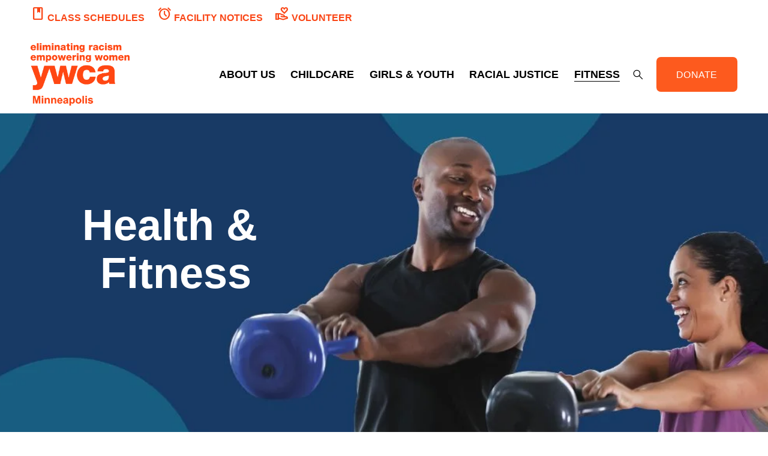

--- FILE ---
content_type: text/html;charset=utf-8
request_url: https://www.ywcampls.org/fitness
body_size: 50634
content:
<!doctype html>
<html xmlns:og="http://opengraphprotocol.org/schema/" xmlns:fb="http://www.facebook.com/2008/fbml" lang="en-US"  >
  <head>
    <meta http-equiv="X-UA-Compatible" content="IE=edge,chrome=1">
    <meta name="viewport" content="width=device-width, initial-scale=1">
    <!-- This is Squarespace. --><!-- ywca-minneapolis -->
<base href="">
<meta charset="utf-8" />
<title>Fitness Memberships &mdash; YWCA Minneapolis | Eliminating Racism |  Empowering Women </title>
<meta http-equiv="Accept-CH" content="Sec-CH-UA-Platform-Version, Sec-CH-UA-Model" /><link rel="icon" type="image/x-icon" href="https://images.squarespace-cdn.com/content/v1/65259ee434b1ad667d4816db/1696964366706-JLC97NDDK9EYS22IAIZK/favicon.ico?format=100w"/>
<link rel="canonical" href="https://www.ywcampls.org/fitness"/>
<meta property="og:site_name" content="YWCA Minneapolis"/>
<meta property="og:title" content="Fitness Memberships &mdash; YWCA Minneapolis | Eliminating Racism |  Empowering Women "/>
<meta property="og:url" content="https://www.ywcampls.org/fitness"/>
<meta property="og:type" content="website"/>
<meta property="og:description" content="Prioritize your health and well-being with YWCA Minneapolis. Join a supportive community and diverse wellness programs to help you feel your best. 

Enjoy a welcoming gym, 70+ free group classes, pools and childcare—all in one membership. Join today and invest in a healthier you!"/>
<meta property="og:image" content="http://static1.squarespace.com/static/65259ee434b1ad667d4816db/t/67af60e0071d0900c413023b/1739546850815/HWheader.jpg?format=1500w"/>
<meta property="og:image:width" content="675"/>
<meta property="og:image:height" content="450"/>
<meta itemprop="name" content="Fitness Memberships — YWCA Minneapolis &#124; Eliminating Racism &#124;  Empowering Women "/>
<meta itemprop="url" content="https://www.ywcampls.org/fitness"/>
<meta itemprop="description" content="Prioritize your health and well-being with YWCA Minneapolis. Join a supportive community and diverse wellness programs to help you feel your best. 

Enjoy a welcoming gym, 70+ free group classes, pools and childcare—all in one membership. Join today and invest in a healthier you!"/>
<meta itemprop="thumbnailUrl" content="http://static1.squarespace.com/static/65259ee434b1ad667d4816db/t/67af60e0071d0900c413023b/1739546850815/HWheader.jpg?format=1500w"/>
<link rel="image_src" href="http://static1.squarespace.com/static/65259ee434b1ad667d4816db/t/67af60e0071d0900c413023b/1739546850815/HWheader.jpg?format=1500w" />
<meta itemprop="image" content="http://static1.squarespace.com/static/65259ee434b1ad667d4816db/t/67af60e0071d0900c413023b/1739546850815/HWheader.jpg?format=1500w"/>
<meta name="twitter:title" content="Fitness Memberships — YWCA Minneapolis &#124; Eliminating Racism &#124;  Empowering Women "/>
<meta name="twitter:image" content="http://static1.squarespace.com/static/65259ee434b1ad667d4816db/t/67af60e0071d0900c413023b/1739546850815/HWheader.jpg?format=1500w"/>
<meta name="twitter:url" content="https://www.ywcampls.org/fitness"/>
<meta name="twitter:card" content="summary"/>
<meta name="twitter:description" content="Prioritize your health and well-being with YWCA Minneapolis. Join a supportive community and diverse wellness programs to help you feel your best. 

Enjoy a welcoming gym, 70+ free group classes, pools and childcare—all in one membership. Join today and invest in a healthier you!"/>
<meta name="description" content="Prioritize your health and well-being with YWCA Minneapolis. Join a 
supportive community and diverse wellness programs to help you feel your 
best. Enjoy a welcoming gym, 70+ free group classes, pools and 
childcare—all in one membership. Join today and invest in a healthier you!" />
<link rel="preconnect" href="https://images.squarespace-cdn.com">
<script type="text/javascript" crossorigin="anonymous" defer="true" nomodule="nomodule" src="//assets.squarespace.com/@sqs/polyfiller/1.6/legacy.js"></script>
<script type="text/javascript" crossorigin="anonymous" defer="true" src="//assets.squarespace.com/@sqs/polyfiller/1.6/modern.js"></script>
<script type="text/javascript">SQUARESPACE_ROLLUPS = {};</script>
<script>(function(rollups, name) { if (!rollups[name]) { rollups[name] = {}; } rollups[name].js = ["//assets.squarespace.com/universal/scripts-compressed/extract-css-runtime-6956966554df1a22-min.en-US.js"]; })(SQUARESPACE_ROLLUPS, 'squarespace-extract_css_runtime');</script>
<script crossorigin="anonymous" src="//assets.squarespace.com/universal/scripts-compressed/extract-css-runtime-6956966554df1a22-min.en-US.js" defer ></script><script>(function(rollups, name) { if (!rollups[name]) { rollups[name] = {}; } rollups[name].js = ["//assets.squarespace.com/universal/scripts-compressed/extract-css-moment-js-vendor-6f2a1f6ec9a41489-min.en-US.js"]; })(SQUARESPACE_ROLLUPS, 'squarespace-extract_css_moment_js_vendor');</script>
<script crossorigin="anonymous" src="//assets.squarespace.com/universal/scripts-compressed/extract-css-moment-js-vendor-6f2a1f6ec9a41489-min.en-US.js" defer ></script><script>(function(rollups, name) { if (!rollups[name]) { rollups[name] = {}; } rollups[name].js = ["//assets.squarespace.com/universal/scripts-compressed/cldr-resource-pack-22ed584d99d9b83d-min.en-US.js"]; })(SQUARESPACE_ROLLUPS, 'squarespace-cldr_resource_pack');</script>
<script crossorigin="anonymous" src="//assets.squarespace.com/universal/scripts-compressed/cldr-resource-pack-22ed584d99d9b83d-min.en-US.js" defer ></script><script>(function(rollups, name) { if (!rollups[name]) { rollups[name] = {}; } rollups[name].js = ["//assets.squarespace.com/universal/scripts-compressed/common-vendors-stable-fbd854d40b0804b7-min.en-US.js"]; })(SQUARESPACE_ROLLUPS, 'squarespace-common_vendors_stable');</script>
<script crossorigin="anonymous" src="//assets.squarespace.com/universal/scripts-compressed/common-vendors-stable-fbd854d40b0804b7-min.en-US.js" defer ></script><script>(function(rollups, name) { if (!rollups[name]) { rollups[name] = {}; } rollups[name].js = ["//assets.squarespace.com/universal/scripts-compressed/common-vendors-8a7cfb65d43b8de5-min.en-US.js"]; })(SQUARESPACE_ROLLUPS, 'squarespace-common_vendors');</script>
<script crossorigin="anonymous" src="//assets.squarespace.com/universal/scripts-compressed/common-vendors-8a7cfb65d43b8de5-min.en-US.js" defer ></script><script>(function(rollups, name) { if (!rollups[name]) { rollups[name] = {}; } rollups[name].js = ["//assets.squarespace.com/universal/scripts-compressed/common-c0d4db3ee71ff436-min.en-US.js"]; })(SQUARESPACE_ROLLUPS, 'squarespace-common');</script>
<script crossorigin="anonymous" src="//assets.squarespace.com/universal/scripts-compressed/common-c0d4db3ee71ff436-min.en-US.js" defer ></script><script>(function(rollups, name) { if (!rollups[name]) { rollups[name] = {}; } rollups[name].js = ["//assets.squarespace.com/universal/scripts-compressed/commerce-49890193d8d65093-min.en-US.js"]; })(SQUARESPACE_ROLLUPS, 'squarespace-commerce');</script>
<script crossorigin="anonymous" src="//assets.squarespace.com/universal/scripts-compressed/commerce-49890193d8d65093-min.en-US.js" defer ></script><script>(function(rollups, name) { if (!rollups[name]) { rollups[name] = {}; } rollups[name].css = ["//assets.squarespace.com/universal/styles-compressed/commerce-2bd20f6587654ec4-min.en-US.css"]; })(SQUARESPACE_ROLLUPS, 'squarespace-commerce');</script>
<link rel="stylesheet" type="text/css" href="//assets.squarespace.com/universal/styles-compressed/commerce-2bd20f6587654ec4-min.en-US.css"><script>(function(rollups, name) { if (!rollups[name]) { rollups[name] = {}; } rollups[name].js = ["//assets.squarespace.com/universal/scripts-compressed/performance-45cdefef297be205-min.en-US.js"]; })(SQUARESPACE_ROLLUPS, 'squarespace-performance');</script>
<script crossorigin="anonymous" src="//assets.squarespace.com/universal/scripts-compressed/performance-45cdefef297be205-min.en-US.js" defer ></script><script data-name="static-context">Static = window.Static || {}; Static.SQUARESPACE_CONTEXT = {"betaFeatureFlags":["campaigns_discount_section_in_automations","bfcm_2025_enabled","campaigns_thumbnail_layout","scripts_defer","contacts_and_campaigns_redesign","override_block_styles","supports_versioned_template_assets","campaigns_import_discounts","marketing_landing_page","enable_form_submission_trigger","use_react_flow_in_automations_flowchart","campaigns_discount_section_in_blasts","marketing_automations","nested_categories","campaigns_merch_state","new_stacked_index","i18n_beta_website_locales","campaigns_new_image_layout_picker","member_areas_feature"],"facebookAppId":"314192535267336","facebookApiVersion":"v6.0","rollups":{"squarespace-announcement-bar":{"js":"//assets.squarespace.com/universal/scripts-compressed/announcement-bar-bc29aabcad9b0321-min.en-US.js"},"squarespace-audio-player":{"css":"//assets.squarespace.com/universal/styles-compressed/audio-player-b05f5197a871c566-min.en-US.css","js":"//assets.squarespace.com/universal/scripts-compressed/audio-player-e160d216aed116bb-min.en-US.js"},"squarespace-blog-collection-list":{"css":"//assets.squarespace.com/universal/styles-compressed/blog-collection-list-b4046463b72f34e2-min.en-US.css","js":"//assets.squarespace.com/universal/scripts-compressed/blog-collection-list-f78db80fc1cd6fce-min.en-US.js"},"squarespace-calendar-block-renderer":{"css":"//assets.squarespace.com/universal/styles-compressed/calendar-block-renderer-b72d08ba4421f5a0-min.en-US.css","js":"//assets.squarespace.com/universal/scripts-compressed/calendar-block-renderer-182e89e126289b13-min.en-US.js"},"squarespace-chartjs-helpers":{"css":"//assets.squarespace.com/universal/styles-compressed/chartjs-helpers-96b256171ee039c1-min.en-US.css","js":"//assets.squarespace.com/universal/scripts-compressed/chartjs-helpers-4fd57f343946d08e-min.en-US.js"},"squarespace-comments":{"css":"//assets.squarespace.com/universal/styles-compressed/comments-d47e61fe47b5ff82-min.en-US.css","js":"//assets.squarespace.com/universal/scripts-compressed/comments-0f751aea9339e89c-min.en-US.js"},"squarespace-custom-css-popup":{"css":"//assets.squarespace.com/universal/styles-compressed/custom-css-popup-89143d073173c3e0-min.en-US.css","js":"//assets.squarespace.com/universal/scripts-compressed/custom-css-popup-5177f6aaf8a61cab-min.en-US.js"},"squarespace-dialog":{"css":"//assets.squarespace.com/universal/styles-compressed/dialog-f9093f2d526b94df-min.en-US.css","js":"//assets.squarespace.com/universal/scripts-compressed/dialog-5abd3585de282bb5-min.en-US.js"},"squarespace-events-collection":{"css":"//assets.squarespace.com/universal/styles-compressed/events-collection-b72d08ba4421f5a0-min.en-US.css","js":"//assets.squarespace.com/universal/scripts-compressed/events-collection-5fa01fd523721c94-min.en-US.js"},"squarespace-form-rendering-utils":{"js":"//assets.squarespace.com/universal/scripts-compressed/form-rendering-utils-dea9bf383ee1a39c-min.en-US.js"},"squarespace-forms":{"css":"//assets.squarespace.com/universal/styles-compressed/forms-0afd3c6ac30bbab1-min.en-US.css","js":"//assets.squarespace.com/universal/scripts-compressed/forms-3293f203da904154-min.en-US.js"},"squarespace-gallery-collection-list":{"css":"//assets.squarespace.com/universal/styles-compressed/gallery-collection-list-b4046463b72f34e2-min.en-US.css","js":"//assets.squarespace.com/universal/scripts-compressed/gallery-collection-list-07747667a3187b76-min.en-US.js"},"squarespace-image-zoom":{"css":"//assets.squarespace.com/universal/styles-compressed/image-zoom-b4046463b72f34e2-min.en-US.css","js":"//assets.squarespace.com/universal/scripts-compressed/image-zoom-60c18dc5f8f599ea-min.en-US.js"},"squarespace-pinterest":{"css":"//assets.squarespace.com/universal/styles-compressed/pinterest-b4046463b72f34e2-min.en-US.css","js":"//assets.squarespace.com/universal/scripts-compressed/pinterest-2fa208f4b63c95af-min.en-US.js"},"squarespace-popup-overlay":{"css":"//assets.squarespace.com/universal/styles-compressed/popup-overlay-b742b752f5880972-min.en-US.css","js":"//assets.squarespace.com/universal/scripts-compressed/popup-overlay-904ea14ca76293f9-min.en-US.js"},"squarespace-product-quick-view":{"css":"//assets.squarespace.com/universal/styles-compressed/product-quick-view-9052fb446c5800ee-min.en-US.css","js":"//assets.squarespace.com/universal/scripts-compressed/product-quick-view-b4d16a1a96c616c4-min.en-US.js"},"squarespace-products-collection-item-v2":{"css":"//assets.squarespace.com/universal/styles-compressed/products-collection-item-v2-b4046463b72f34e2-min.en-US.css","js":"//assets.squarespace.com/universal/scripts-compressed/products-collection-item-v2-e3a3f101748fca6e-min.en-US.js"},"squarespace-products-collection-list-v2":{"css":"//assets.squarespace.com/universal/styles-compressed/products-collection-list-v2-b4046463b72f34e2-min.en-US.css","js":"//assets.squarespace.com/universal/scripts-compressed/products-collection-list-v2-eedc544f4cc56af4-min.en-US.js"},"squarespace-search-page":{"css":"//assets.squarespace.com/universal/styles-compressed/search-page-90a67fc09b9b32c6-min.en-US.css","js":"//assets.squarespace.com/universal/scripts-compressed/search-page-7d8afa9eb5e09a2d-min.en-US.js"},"squarespace-search-preview":{"js":"//assets.squarespace.com/universal/scripts-compressed/search-preview-21194fc3d3addc8e-min.en-US.js"},"squarespace-simple-liking":{"css":"//assets.squarespace.com/universal/styles-compressed/simple-liking-701bf8bbc05ec6aa-min.en-US.css","js":"//assets.squarespace.com/universal/scripts-compressed/simple-liking-e6bc64da9e3b1cf4-min.en-US.js"},"squarespace-social-buttons":{"css":"//assets.squarespace.com/universal/styles-compressed/social-buttons-95032e5fa98e47a5-min.en-US.css","js":"//assets.squarespace.com/universal/scripts-compressed/social-buttons-81b2f14e6410778c-min.en-US.js"},"squarespace-tourdates":{"css":"//assets.squarespace.com/universal/styles-compressed/tourdates-b4046463b72f34e2-min.en-US.css","js":"//assets.squarespace.com/universal/scripts-compressed/tourdates-ebc8e4d29314c4fd-min.en-US.js"},"squarespace-website-overlays-manager":{"css":"//assets.squarespace.com/universal/styles-compressed/website-overlays-manager-07ea5a4e004e6710-min.en-US.css","js":"//assets.squarespace.com/universal/scripts-compressed/website-overlays-manager-c044e70cefe65977-min.en-US.js"}},"pageType":2,"website":{"id":"65259ee434b1ad667d4816db","identifier":"ywca-minneapolis","websiteType":5,"contentModifiedOn":1762461860577,"cloneable":false,"hasBeenCloneable":false,"siteStatus":{},"language":"en-US","translationLocale":"en-US","formattingLocale":"en-US","timeZone":"America/Chicago","machineTimeZoneOffset":-21600000,"timeZoneOffset":-21600000,"timeZoneAbbr":"CST","siteTitle":"YWCA Minneapolis","fullSiteTitle":"Fitness Memberships \u2014 YWCA Minneapolis | Eliminating Racism |  Empowering Women ","logoImageId":"6525b002475c1c4ec3383b3c","socialLogoImageId":"65314ece91d76d298d816f95","shareButtonOptions":{"6":true,"8":true,"4":true,"2":true,"7":true,"1":true,"3":true},"logoImageUrl":"//images.squarespace-cdn.com/content/v1/65259ee434b1ad667d4816db/12502d96-28ac-4538-ad8f-5f4088c53624/YWCA+Orange.png","socialLogoImageUrl":"//images.squarespace-cdn.com/content/v1/65259ee434b1ad667d4816db/e5df0da7-ae46-4373-98c1-06d33ada3681/ywca-minneapolis.png","authenticUrl":"https://www.ywcampls.org","internalUrl":"https://ywca-minneapolis.squarespace.com","baseUrl":"https://www.ywcampls.org","primaryDomain":"www.ywcampls.org","sslSetting":3,"isHstsEnabled":true,"socialAccounts":[{"serviceId":60,"screenname":"Facebook","addedOn":1717098382579,"profileUrl":"https://www.facebook.com/ywcampls","iconEnabled":true,"serviceName":"facebook-unauth"},{"serviceId":64,"screenname":"Instagram","addedOn":1717098402675,"profileUrl":"https://www.instagram.com/ywcampls/","iconEnabled":true,"serviceName":"instagram-unauth"},{"serviceId":85,"screenname":"X","addedOn":1717098430223,"profileUrl":"https://x.com/YWCAMinneapolis","iconEnabled":true,"serviceName":"x-formerly-twitter-unauth"},{"serviceId":69,"screenname":"YouTube","addedOn":1717098526935,"profileUrl":"https://www.youtube.com/c/ywcaminneapolis","iconEnabled":true,"serviceName":"youtube-unauth"},{"serviceId":65,"screenname":"LinkedIn","addedOn":1717098565852,"profileUrl":"https://www.linkedin.com/company/ywca-minneapolis","iconEnabled":true,"serviceName":"linkedin-unauth"}],"typekitId":"","statsMigrated":false,"imageMetadataProcessingEnabled":true,"screenshotId":"177e8a4178cf1bd5f46061b7fbfde7102c467ff094652cb2c89beb20fa92260f","captchaSettings":{"siteKey":"","enabledForDonations":false},"showOwnerLogin":false},"websiteSettings":{"id":"65259ee434b1ad667d4816de","websiteId":"65259ee434b1ad667d4816db","subjects":[],"country":"US","state":"MN","simpleLikingEnabled":true,"mobileInfoBarSettings":{"isContactEmailEnabled":false,"isContactPhoneNumberEnabled":false,"isLocationEnabled":false,"isBusinessHoursEnabled":false},"announcementBarSettings":{"style":1,"text":"<p data-rte-preserve-empty=\"true\" style=\"white-space:pre-wrap;\"></p>"},"popupOverlaySettings":{"style":2,"showOnScroll":true,"scrollPercentage":25,"showOnTimer":true,"timerDelay":5000,"showUntilSignup":false,"displayFrequency":7,"enableMobile":true,"enabledPages":["65259ee534b1ad667d48171c","6526fb111dd9d17df4c7b94c","654a958aa138a3690b53286f","653828c755f4c50187408029","658dbf4d42bb4b64a4b10c23","65271172eb6a330029ba8f6b","65663e6dc95b0b61f860aa35"],"showOnAllPages":true,"version":12},"commentLikesAllowed":true,"commentAnonAllowed":true,"commentThreaded":true,"commentApprovalRequired":false,"commentAvatarsOn":true,"commentSortType":2,"commentFlagThreshold":0,"commentFlagsAllowed":true,"commentEnableByDefault":true,"commentDisableAfterDaysDefault":0,"disqusShortname":"","commentsEnabled":false,"businessHours":{},"storeSettings":{"returnPolicy":null,"termsOfService":null,"privacyPolicy":null,"expressCheckout":false,"continueShoppingLinkUrl":"/","useLightCart":false,"showNoteField":false,"shippingCountryDefaultValue":"US","billToShippingDefaultValue":false,"showShippingPhoneNumber":true,"isShippingPhoneRequired":false,"showBillingPhoneNumber":true,"isBillingPhoneRequired":false,"currenciesSupported":["USD","CAD","GBP","AUD","EUR","CHF","NOK","SEK","DKK","NZD","SGD","MXN","HKD","CZK","ILS","MYR","RUB","PHP","PLN","THB","BRL","ARS","COP","IDR","INR","JPY","ZAR"],"defaultCurrency":"USD","selectedCurrency":"USD","measurementStandard":1,"showCustomCheckoutForm":false,"checkoutPageMarketingOptInEnabled":true,"enableMailingListOptInByDefault":false,"sameAsRetailLocation":false,"merchandisingSettings":{"scarcityEnabledOnProductItems":false,"scarcityEnabledOnProductBlocks":false,"scarcityMessageType":"DEFAULT_SCARCITY_MESSAGE","scarcityThreshold":10,"multipleQuantityAllowedForServices":true,"restockNotificationsEnabled":false,"restockNotificationsSuccessText":"","restockNotificationsMailingListSignUpEnabled":false,"relatedProductsEnabled":true,"relatedProductsOrdering":"random","soldOutVariantsDropdownDisabled":false,"productComposerOptedIn":false,"productComposerABTestOptedOut":false,"productReviewsEnabled":false},"minimumOrderSubtotalEnabled":false,"minimumOrderSubtotal":{"currency":"USD","value":"0.00"},"isLive":false,"multipleQuantityAllowedForServices":true},"useEscapeKeyToLogin":false,"ssBadgeType":1,"ssBadgePosition":4,"ssBadgeVisibility":1,"ssBadgeDevices":1,"pinterestOverlayOptions":{"mode":"disabled"},"userAccountsSettings":{"loginAllowed":false,"signupAllowed":false}},"cookieSettings":{"isCookieBannerEnabled":true,"isRestrictiveCookiePolicyEnabled":false,"cookieBannerText":"By using this website, you agree to our use of cookies. We use cookies to provide you with a great experience and to help our website run effectively.","cookieBannerTheme":"DARK","cookieBannerThemeName":"black","cookieBannerVariant":"BAR","cookieBannerPosition":"BOTTOM","cookieBannerCtaVariant":"TEXT","cookieBannerCtaText":"Accept","cookieBannerAcceptType":"OPT_IN","cookieBannerOptOutCtaText":"Decline","cookieBannerHasOptOut":false,"cookieBannerHasManageCookies":false,"cookieBannerSavedPreferencesLayout":"PILL"},"websiteCloneable":false,"collection":{"title":"Fitness","id":"65259ee534b1ad667d48171c","fullUrl":"/fitness","type":10,"permissionType":1},"subscribed":false,"appDomain":"squarespace.com","templateTweakable":true,"tweakJSON":{"form-use-theme-colors":"true","header-logo-height":"104px","header-mobile-logo-max-height":"75px","header-vert-padding":"1vw","header-width":"Full","maxPageWidth":"1680px","mobile-header-vert-padding":"6vw","pagePadding":"4vw","tweak-blog-alternating-side-by-side-image-aspect-ratio":"1:1 Square","tweak-blog-alternating-side-by-side-image-spacing":"6%","tweak-blog-alternating-side-by-side-meta-spacing":"20px","tweak-blog-alternating-side-by-side-primary-meta":"Categories","tweak-blog-alternating-side-by-side-read-more-spacing":"20px","tweak-blog-alternating-side-by-side-secondary-meta":"Date","tweak-blog-basic-grid-columns":"2","tweak-blog-basic-grid-image-aspect-ratio":"3:2 Standard","tweak-blog-basic-grid-image-spacing":"20px","tweak-blog-basic-grid-meta-spacing":"10px","tweak-blog-basic-grid-primary-meta":"Date","tweak-blog-basic-grid-read-more-spacing":"20px","tweak-blog-basic-grid-secondary-meta":"Categories","tweak-blog-item-custom-width":"75","tweak-blog-item-show-author-profile":"false","tweak-blog-item-width":"Wide","tweak-blog-masonry-columns":"2","tweak-blog-masonry-horizontal-spacing":"30px","tweak-blog-masonry-image-spacing":"20px","tweak-blog-masonry-meta-spacing":"20px","tweak-blog-masonry-primary-meta":"Categories","tweak-blog-masonry-read-more-spacing":"20px","tweak-blog-masonry-secondary-meta":"Date","tweak-blog-masonry-vertical-spacing":"30px","tweak-blog-side-by-side-image-aspect-ratio":"1:1 Square","tweak-blog-side-by-side-image-spacing":"6%","tweak-blog-side-by-side-meta-spacing":"20px","tweak-blog-side-by-side-primary-meta":"Categories","tweak-blog-side-by-side-read-more-spacing":"20px","tweak-blog-side-by-side-secondary-meta":"Date","tweak-blog-single-column-image-spacing":"50px","tweak-blog-single-column-meta-spacing":"0px","tweak-blog-single-column-primary-meta":"Date","tweak-blog-single-column-read-more-spacing":"0px","tweak-blog-single-column-secondary-meta":"Categories","tweak-events-stacked-show-thumbnails":"false","tweak-events-stacked-thumbnail-size":"3:2 Standard","tweak-fixed-header":"true","tweak-fixed-header-style":"Basic","tweak-global-animations-animation-curve":"ease","tweak-global-animations-animation-delay":"1.0s","tweak-global-animations-animation-duration":"0.65s","tweak-global-animations-animation-style":"fade","tweak-global-animations-animation-type":"flex","tweak-global-animations-complexity-level":"detailed","tweak-global-animations-enabled":"true","tweak-portfolio-grid-basic-custom-height":"50","tweak-portfolio-grid-overlay-custom-height":"50","tweak-portfolio-hover-follow-acceleration":"10%","tweak-portfolio-hover-follow-animation-duration":"Fast","tweak-portfolio-hover-follow-animation-type":"Fade","tweak-portfolio-hover-follow-delimiter":"Bullet","tweak-portfolio-hover-follow-front":"false","tweak-portfolio-hover-follow-layout":"Inline","tweak-portfolio-hover-follow-size":"50","tweak-portfolio-hover-follow-text-spacing-x":"1.5","tweak-portfolio-hover-follow-text-spacing-y":"1.5","tweak-portfolio-hover-static-animation-duration":"Fast","tweak-portfolio-hover-static-animation-type":"Fade","tweak-portfolio-hover-static-delimiter":"Hyphen","tweak-portfolio-hover-static-front":"true","tweak-portfolio-hover-static-layout":"Inline","tweak-portfolio-hover-static-size":"50","tweak-portfolio-hover-static-text-spacing-x":"1.5","tweak-portfolio-hover-static-text-spacing-y":"1.5","tweak-portfolio-index-background-animation-duration":"Medium","tweak-portfolio-index-background-animation-type":"Fade","tweak-portfolio-index-background-custom-height":"50","tweak-portfolio-index-background-delimiter":"None","tweak-portfolio-index-background-height":"Large","tweak-portfolio-index-background-horizontal-alignment":"Center","tweak-portfolio-index-background-link-format":"Stacked","tweak-portfolio-index-background-persist":"false","tweak-portfolio-index-background-vertical-alignment":"Middle","tweak-portfolio-index-background-width":"Full","tweak-product-basic-item-click-action":"None","tweak-product-basic-item-gallery-aspect-ratio":"3:4 Three-Four (Vertical)","tweak-product-basic-item-gallery-design":"Slideshow","tweak-product-basic-item-gallery-width":"50%","tweak-product-basic-item-hover-action":"None","tweak-product-basic-item-image-spacing":"4vw","tweak-product-basic-item-image-zoom-factor":"2","tweak-product-basic-item-product-variant-display":"Dropdown","tweak-product-basic-item-thumbnail-placement":"Side","tweak-product-basic-item-variant-picker-layout":"Dropdowns","tweak-products-add-to-cart-button":"true","tweak-products-columns":"2","tweak-products-gutter-column":"2vw","tweak-products-gutter-row":"2vw","tweak-products-header-text-alignment":"Middle","tweak-products-image-aspect-ratio":"3:4 Three-Four (Vertical)","tweak-products-image-text-spacing":"0.5vw","tweak-products-mobile-columns":"1","tweak-products-text-alignment":"Left","tweak-products-width":"Full","tweak-transparent-header":"false"},"templateId":"5c5a519771c10ba3470d8101","templateVersion":"7.1","pageFeatures":[1,2,4],"gmRenderKey":"QUl6YVN5Q0JUUk9xNkx1dkZfSUUxcjQ2LVQ0QWVUU1YtMGQ3bXk4","templateScriptsRootUrl":"https://static1.squarespace.com/static/vta/5c5a519771c10ba3470d8101/scripts/","impersonatedSession":false,"tzData":{"zones":[[-360,"US","C%sT",null]],"rules":{"US":[[1967,2006,null,"Oct","lastSun","2:00","0","S"],[1987,2006,null,"Apr","Sun>=1","2:00","1:00","D"],[2007,"max",null,"Mar","Sun>=8","2:00","1:00","D"],[2007,"max",null,"Nov","Sun>=1","2:00","0","S"]]}},"showAnnouncementBar":false,"recaptchaEnterpriseContext":{"recaptchaEnterpriseSiteKey":"6LdDFQwjAAAAAPigEvvPgEVbb7QBm-TkVJdDTlAv"},"i18nContext":{"timeZoneData":{"id":"America/Chicago","name":"Central Time"}},"env":"PRODUCTION","visitorFormContext":{"formFieldFormats":{"initialPhoneFormat":{"id":0,"type":"PHONE_NUMBER","country":"US","labelLocale":"en-US","fields":[{"type":"SEPARATOR","label":"(","identifier":"LeftParen","length":0,"required":false,"metadata":{}},{"type":"FIELD","label":"1","identifier":"1","length":3,"required":false,"metadata":{}},{"type":"SEPARATOR","label":")","identifier":"RightParen","length":0,"required":false,"metadata":{}},{"type":"SEPARATOR","label":" ","identifier":"Space","length":0,"required":false,"metadata":{}},{"type":"FIELD","label":"2","identifier":"2","length":3,"required":false,"metadata":{}},{"type":"SEPARATOR","label":"-","identifier":"Dash","length":0,"required":false,"metadata":{}},{"type":"FIELD","label":"3","identifier":"3","length":14,"required":false,"metadata":{}}]},"initialNameOrder":"GIVEN_FIRST","initialAddressFormat":{"id":0,"type":"ADDRESS","country":"US","labelLocale":"en","fields":[{"type":"FIELD","label":"Address Line 1","identifier":"Line1","length":0,"required":true,"metadata":{"autocomplete":"address-line1"}},{"type":"SEPARATOR","label":"\n","identifier":"Newline","length":0,"required":false,"metadata":{}},{"type":"FIELD","label":"Address Line 2","identifier":"Line2","length":0,"required":false,"metadata":{"autocomplete":"address-line2"}},{"type":"SEPARATOR","label":"\n","identifier":"Newline","length":0,"required":false,"metadata":{}},{"type":"FIELD","label":"City","identifier":"City","length":0,"required":true,"metadata":{"autocomplete":"address-level2"}},{"type":"SEPARATOR","label":",","identifier":"Comma","length":0,"required":false,"metadata":{}},{"type":"SEPARATOR","label":" ","identifier":"Space","length":0,"required":false,"metadata":{}},{"type":"FIELD","label":"State","identifier":"State","length":0,"required":true,"metadata":{"autocomplete":"address-level1"}},{"type":"SEPARATOR","label":" ","identifier":"Space","length":0,"required":false,"metadata":{}},{"type":"FIELD","label":"ZIP Code","identifier":"Zip","length":0,"required":true,"metadata":{"autocomplete":"postal-code"}}]},"countries":[{"name":"Afghanistan","code":"AF","phoneCode":"+93"},{"name":"\u00C5land Islands","code":"AX","phoneCode":"+358"},{"name":"Albania","code":"AL","phoneCode":"+355"},{"name":"Algeria","code":"DZ","phoneCode":"+213"},{"name":"American Samoa","code":"AS","phoneCode":"+1"},{"name":"Andorra","code":"AD","phoneCode":"+376"},{"name":"Angola","code":"AO","phoneCode":"+244"},{"name":"Anguilla","code":"AI","phoneCode":"+1"},{"name":"Antigua & Barbuda","code":"AG","phoneCode":"+1"},{"name":"Argentina","code":"AR","phoneCode":"+54"},{"name":"Armenia","code":"AM","phoneCode":"+374"},{"name":"Aruba","code":"AW","phoneCode":"+297"},{"name":"Ascension Island","code":"AC","phoneCode":"+247"},{"name":"Australia","code":"AU","phoneCode":"+61"},{"name":"Austria","code":"AT","phoneCode":"+43"},{"name":"Azerbaijan","code":"AZ","phoneCode":"+994"},{"name":"Bahamas","code":"BS","phoneCode":"+1"},{"name":"Bahrain","code":"BH","phoneCode":"+973"},{"name":"Bangladesh","code":"BD","phoneCode":"+880"},{"name":"Barbados","code":"BB","phoneCode":"+1"},{"name":"Belarus","code":"BY","phoneCode":"+375"},{"name":"Belgium","code":"BE","phoneCode":"+32"},{"name":"Belize","code":"BZ","phoneCode":"+501"},{"name":"Benin","code":"BJ","phoneCode":"+229"},{"name":"Bermuda","code":"BM","phoneCode":"+1"},{"name":"Bhutan","code":"BT","phoneCode":"+975"},{"name":"Bolivia","code":"BO","phoneCode":"+591"},{"name":"Bosnia & Herzegovina","code":"BA","phoneCode":"+387"},{"name":"Botswana","code":"BW","phoneCode":"+267"},{"name":"Brazil","code":"BR","phoneCode":"+55"},{"name":"British Indian Ocean Territory","code":"IO","phoneCode":"+246"},{"name":"British Virgin Islands","code":"VG","phoneCode":"+1"},{"name":"Brunei","code":"BN","phoneCode":"+673"},{"name":"Bulgaria","code":"BG","phoneCode":"+359"},{"name":"Burkina Faso","code":"BF","phoneCode":"+226"},{"name":"Burundi","code":"BI","phoneCode":"+257"},{"name":"Cambodia","code":"KH","phoneCode":"+855"},{"name":"Cameroon","code":"CM","phoneCode":"+237"},{"name":"Canada","code":"CA","phoneCode":"+1"},{"name":"Cape Verde","code":"CV","phoneCode":"+238"},{"name":"Caribbean Netherlands","code":"BQ","phoneCode":"+599"},{"name":"Cayman Islands","code":"KY","phoneCode":"+1"},{"name":"Central African Republic","code":"CF","phoneCode":"+236"},{"name":"Chad","code":"TD","phoneCode":"+235"},{"name":"Chile","code":"CL","phoneCode":"+56"},{"name":"China","code":"CN","phoneCode":"+86"},{"name":"Christmas Island","code":"CX","phoneCode":"+61"},{"name":"Cocos (Keeling) Islands","code":"CC","phoneCode":"+61"},{"name":"Colombia","code":"CO","phoneCode":"+57"},{"name":"Comoros","code":"KM","phoneCode":"+269"},{"name":"Congo - Brazzaville","code":"CG","phoneCode":"+242"},{"name":"Congo - Kinshasa","code":"CD","phoneCode":"+243"},{"name":"Cook Islands","code":"CK","phoneCode":"+682"},{"name":"Costa Rica","code":"CR","phoneCode":"+506"},{"name":"C\u00F4te d\u2019Ivoire","code":"CI","phoneCode":"+225"},{"name":"Croatia","code":"HR","phoneCode":"+385"},{"name":"Cuba","code":"CU","phoneCode":"+53"},{"name":"Cura\u00E7ao","code":"CW","phoneCode":"+599"},{"name":"Cyprus","code":"CY","phoneCode":"+357"},{"name":"Czechia","code":"CZ","phoneCode":"+420"},{"name":"Denmark","code":"DK","phoneCode":"+45"},{"name":"Djibouti","code":"DJ","phoneCode":"+253"},{"name":"Dominica","code":"DM","phoneCode":"+1"},{"name":"Dominican Republic","code":"DO","phoneCode":"+1"},{"name":"Ecuador","code":"EC","phoneCode":"+593"},{"name":"Egypt","code":"EG","phoneCode":"+20"},{"name":"El Salvador","code":"SV","phoneCode":"+503"},{"name":"Equatorial Guinea","code":"GQ","phoneCode":"+240"},{"name":"Eritrea","code":"ER","phoneCode":"+291"},{"name":"Estonia","code":"EE","phoneCode":"+372"},{"name":"Eswatini","code":"SZ","phoneCode":"+268"},{"name":"Ethiopia","code":"ET","phoneCode":"+251"},{"name":"Falkland Islands","code":"FK","phoneCode":"+500"},{"name":"Faroe Islands","code":"FO","phoneCode":"+298"},{"name":"Fiji","code":"FJ","phoneCode":"+679"},{"name":"Finland","code":"FI","phoneCode":"+358"},{"name":"France","code":"FR","phoneCode":"+33"},{"name":"French Guiana","code":"GF","phoneCode":"+594"},{"name":"French Polynesia","code":"PF","phoneCode":"+689"},{"name":"Gabon","code":"GA","phoneCode":"+241"},{"name":"Gambia","code":"GM","phoneCode":"+220"},{"name":"Georgia","code":"GE","phoneCode":"+995"},{"name":"Germany","code":"DE","phoneCode":"+49"},{"name":"Ghana","code":"GH","phoneCode":"+233"},{"name":"Gibraltar","code":"GI","phoneCode":"+350"},{"name":"Greece","code":"GR","phoneCode":"+30"},{"name":"Greenland","code":"GL","phoneCode":"+299"},{"name":"Grenada","code":"GD","phoneCode":"+1"},{"name":"Guadeloupe","code":"GP","phoneCode":"+590"},{"name":"Guam","code":"GU","phoneCode":"+1"},{"name":"Guatemala","code":"GT","phoneCode":"+502"},{"name":"Guernsey","code":"GG","phoneCode":"+44"},{"name":"Guinea","code":"GN","phoneCode":"+224"},{"name":"Guinea-Bissau","code":"GW","phoneCode":"+245"},{"name":"Guyana","code":"GY","phoneCode":"+592"},{"name":"Haiti","code":"HT","phoneCode":"+509"},{"name":"Honduras","code":"HN","phoneCode":"+504"},{"name":"Hong Kong SAR China","code":"HK","phoneCode":"+852"},{"name":"Hungary","code":"HU","phoneCode":"+36"},{"name":"Iceland","code":"IS","phoneCode":"+354"},{"name":"India","code":"IN","phoneCode":"+91"},{"name":"Indonesia","code":"ID","phoneCode":"+62"},{"name":"Iran","code":"IR","phoneCode":"+98"},{"name":"Iraq","code":"IQ","phoneCode":"+964"},{"name":"Ireland","code":"IE","phoneCode":"+353"},{"name":"Isle of Man","code":"IM","phoneCode":"+44"},{"name":"Israel","code":"IL","phoneCode":"+972"},{"name":"Italy","code":"IT","phoneCode":"+39"},{"name":"Jamaica","code":"JM","phoneCode":"+1"},{"name":"Japan","code":"JP","phoneCode":"+81"},{"name":"Jersey","code":"JE","phoneCode":"+44"},{"name":"Jordan","code":"JO","phoneCode":"+962"},{"name":"Kazakhstan","code":"KZ","phoneCode":"+7"},{"name":"Kenya","code":"KE","phoneCode":"+254"},{"name":"Kiribati","code":"KI","phoneCode":"+686"},{"name":"Kosovo","code":"XK","phoneCode":"+383"},{"name":"Kuwait","code":"KW","phoneCode":"+965"},{"name":"Kyrgyzstan","code":"KG","phoneCode":"+996"},{"name":"Laos","code":"LA","phoneCode":"+856"},{"name":"Latvia","code":"LV","phoneCode":"+371"},{"name":"Lebanon","code":"LB","phoneCode":"+961"},{"name":"Lesotho","code":"LS","phoneCode":"+266"},{"name":"Liberia","code":"LR","phoneCode":"+231"},{"name":"Libya","code":"LY","phoneCode":"+218"},{"name":"Liechtenstein","code":"LI","phoneCode":"+423"},{"name":"Lithuania","code":"LT","phoneCode":"+370"},{"name":"Luxembourg","code":"LU","phoneCode":"+352"},{"name":"Macao SAR China","code":"MO","phoneCode":"+853"},{"name":"Madagascar","code":"MG","phoneCode":"+261"},{"name":"Malawi","code":"MW","phoneCode":"+265"},{"name":"Malaysia","code":"MY","phoneCode":"+60"},{"name":"Maldives","code":"MV","phoneCode":"+960"},{"name":"Mali","code":"ML","phoneCode":"+223"},{"name":"Malta","code":"MT","phoneCode":"+356"},{"name":"Marshall Islands","code":"MH","phoneCode":"+692"},{"name":"Martinique","code":"MQ","phoneCode":"+596"},{"name":"Mauritania","code":"MR","phoneCode":"+222"},{"name":"Mauritius","code":"MU","phoneCode":"+230"},{"name":"Mayotte","code":"YT","phoneCode":"+262"},{"name":"Mexico","code":"MX","phoneCode":"+52"},{"name":"Micronesia","code":"FM","phoneCode":"+691"},{"name":"Moldova","code":"MD","phoneCode":"+373"},{"name":"Monaco","code":"MC","phoneCode":"+377"},{"name":"Mongolia","code":"MN","phoneCode":"+976"},{"name":"Montenegro","code":"ME","phoneCode":"+382"},{"name":"Montserrat","code":"MS","phoneCode":"+1"},{"name":"Morocco","code":"MA","phoneCode":"+212"},{"name":"Mozambique","code":"MZ","phoneCode":"+258"},{"name":"Myanmar (Burma)","code":"MM","phoneCode":"+95"},{"name":"Namibia","code":"NA","phoneCode":"+264"},{"name":"Nauru","code":"NR","phoneCode":"+674"},{"name":"Nepal","code":"NP","phoneCode":"+977"},{"name":"Netherlands","code":"NL","phoneCode":"+31"},{"name":"New Caledonia","code":"NC","phoneCode":"+687"},{"name":"New Zealand","code":"NZ","phoneCode":"+64"},{"name":"Nicaragua","code":"NI","phoneCode":"+505"},{"name":"Niger","code":"NE","phoneCode":"+227"},{"name":"Nigeria","code":"NG","phoneCode":"+234"},{"name":"Niue","code":"NU","phoneCode":"+683"},{"name":"Norfolk Island","code":"NF","phoneCode":"+672"},{"name":"Northern Mariana Islands","code":"MP","phoneCode":"+1"},{"name":"North Korea","code":"KP","phoneCode":"+850"},{"name":"North Macedonia","code":"MK","phoneCode":"+389"},{"name":"Norway","code":"NO","phoneCode":"+47"},{"name":"Oman","code":"OM","phoneCode":"+968"},{"name":"Pakistan","code":"PK","phoneCode":"+92"},{"name":"Palau","code":"PW","phoneCode":"+680"},{"name":"Palestinian Territories","code":"PS","phoneCode":"+970"},{"name":"Panama","code":"PA","phoneCode":"+507"},{"name":"Papua New Guinea","code":"PG","phoneCode":"+675"},{"name":"Paraguay","code":"PY","phoneCode":"+595"},{"name":"Peru","code":"PE","phoneCode":"+51"},{"name":"Philippines","code":"PH","phoneCode":"+63"},{"name":"Poland","code":"PL","phoneCode":"+48"},{"name":"Portugal","code":"PT","phoneCode":"+351"},{"name":"Puerto Rico","code":"PR","phoneCode":"+1"},{"name":"Qatar","code":"QA","phoneCode":"+974"},{"name":"R\u00E9union","code":"RE","phoneCode":"+262"},{"name":"Romania","code":"RO","phoneCode":"+40"},{"name":"Russia","code":"RU","phoneCode":"+7"},{"name":"Rwanda","code":"RW","phoneCode":"+250"},{"name":"Samoa","code":"WS","phoneCode":"+685"},{"name":"San Marino","code":"SM","phoneCode":"+378"},{"name":"S\u00E3o Tom\u00E9 & Pr\u00EDncipe","code":"ST","phoneCode":"+239"},{"name":"Saudi Arabia","code":"SA","phoneCode":"+966"},{"name":"Senegal","code":"SN","phoneCode":"+221"},{"name":"Serbia","code":"RS","phoneCode":"+381"},{"name":"Seychelles","code":"SC","phoneCode":"+248"},{"name":"Sierra Leone","code":"SL","phoneCode":"+232"},{"name":"Singapore","code":"SG","phoneCode":"+65"},{"name":"Sint Maarten","code":"SX","phoneCode":"+1"},{"name":"Slovakia","code":"SK","phoneCode":"+421"},{"name":"Slovenia","code":"SI","phoneCode":"+386"},{"name":"Solomon Islands","code":"SB","phoneCode":"+677"},{"name":"Somalia","code":"SO","phoneCode":"+252"},{"name":"South Africa","code":"ZA","phoneCode":"+27"},{"name":"South Korea","code":"KR","phoneCode":"+82"},{"name":"South Sudan","code":"SS","phoneCode":"+211"},{"name":"Spain","code":"ES","phoneCode":"+34"},{"name":"Sri Lanka","code":"LK","phoneCode":"+94"},{"name":"St. Barth\u00E9lemy","code":"BL","phoneCode":"+590"},{"name":"St. Helena","code":"SH","phoneCode":"+290"},{"name":"St. Kitts & Nevis","code":"KN","phoneCode":"+1"},{"name":"St. Lucia","code":"LC","phoneCode":"+1"},{"name":"St. Martin","code":"MF","phoneCode":"+590"},{"name":"St. Pierre & Miquelon","code":"PM","phoneCode":"+508"},{"name":"St. Vincent & Grenadines","code":"VC","phoneCode":"+1"},{"name":"Sudan","code":"SD","phoneCode":"+249"},{"name":"Suriname","code":"SR","phoneCode":"+597"},{"name":"Svalbard & Jan Mayen","code":"SJ","phoneCode":"+47"},{"name":"Sweden","code":"SE","phoneCode":"+46"},{"name":"Switzerland","code":"CH","phoneCode":"+41"},{"name":"Syria","code":"SY","phoneCode":"+963"},{"name":"Taiwan","code":"TW","phoneCode":"+886"},{"name":"Tajikistan","code":"TJ","phoneCode":"+992"},{"name":"Tanzania","code":"TZ","phoneCode":"+255"},{"name":"Thailand","code":"TH","phoneCode":"+66"},{"name":"Timor-Leste","code":"TL","phoneCode":"+670"},{"name":"Togo","code":"TG","phoneCode":"+228"},{"name":"Tokelau","code":"TK","phoneCode":"+690"},{"name":"Tonga","code":"TO","phoneCode":"+676"},{"name":"Trinidad & Tobago","code":"TT","phoneCode":"+1"},{"name":"Tristan da Cunha","code":"TA","phoneCode":"+290"},{"name":"Tunisia","code":"TN","phoneCode":"+216"},{"name":"T\u00FCrkiye","code":"TR","phoneCode":"+90"},{"name":"Turkmenistan","code":"TM","phoneCode":"+993"},{"name":"Turks & Caicos Islands","code":"TC","phoneCode":"+1"},{"name":"Tuvalu","code":"TV","phoneCode":"+688"},{"name":"U.S. Virgin Islands","code":"VI","phoneCode":"+1"},{"name":"Uganda","code":"UG","phoneCode":"+256"},{"name":"Ukraine","code":"UA","phoneCode":"+380"},{"name":"United Arab Emirates","code":"AE","phoneCode":"+971"},{"name":"United Kingdom","code":"GB","phoneCode":"+44"},{"name":"United States","code":"US","phoneCode":"+1"},{"name":"Uruguay","code":"UY","phoneCode":"+598"},{"name":"Uzbekistan","code":"UZ","phoneCode":"+998"},{"name":"Vanuatu","code":"VU","phoneCode":"+678"},{"name":"Vatican City","code":"VA","phoneCode":"+39"},{"name":"Venezuela","code":"VE","phoneCode":"+58"},{"name":"Vietnam","code":"VN","phoneCode":"+84"},{"name":"Wallis & Futuna","code":"WF","phoneCode":"+681"},{"name":"Western Sahara","code":"EH","phoneCode":"+212"},{"name":"Yemen","code":"YE","phoneCode":"+967"},{"name":"Zambia","code":"ZM","phoneCode":"+260"},{"name":"Zimbabwe","code":"ZW","phoneCode":"+263"}]},"localizedStrings":{"validation":{"noValidSelection":"A valid selection must be made.","invalidUrl":"Must be a valid URL.","stringTooLong":"Value should have a length no longer than {0}.","containsInvalidKey":"{0} contains an invalid key.","invalidTwitterUsername":"Must be a valid Twitter username.","valueOutsideRange":"Value must be in the range {0} to {1}.","invalidPassword":"Passwords should not contain whitespace.","missingRequiredSubfields":"{0} is missing required subfields: {1}","invalidCurrency":"Currency value should be formatted like 1234 or 123.99.","invalidMapSize":"Value should contain exactly {0} elements.","subfieldsRequired":"All fields in {0} are required.","formSubmissionFailed":"Form submission failed. Review the following information: {0}.","invalidCountryCode":"Country code should have an optional plus and up to 4 digits.","invalidDate":"This is not a real date.","required":"{0} is required.","invalidStringLength":"Value should be {0} characters long.","invalidEmail":"Email addresses should follow the format user@domain.com.","invalidListLength":"Value should be {0} elements long.","allEmpty":"Please fill out at least one form field.","missingRequiredQuestion":"Missing a required question.","invalidQuestion":"Contained an invalid question.","captchaFailure":"Captcha validation failed. Please try again.","stringTooShort":"Value should have a length of at least {0}.","invalid":"{0} is not valid.","formErrors":"Form Errors","containsInvalidValue":"{0} contains an invalid value.","invalidUnsignedNumber":"Numbers must contain only digits and no other characters.","invalidName":"Valid names contain only letters, numbers, spaces, ', or - characters."},"submit":"Submit","status":{"title":"{@} Block","learnMore":"Learn more"},"name":{"firstName":"First Name","lastName":"Last Name"},"lightbox":{"openForm":"Open Form"},"likert":{"agree":"Agree","stronglyDisagree":"Strongly Disagree","disagree":"Disagree","stronglyAgree":"Strongly Agree","neutral":"Neutral"},"time":{"am":"AM","second":"Second","pm":"PM","minute":"Minute","amPm":"AM/PM","hour":"Hour"},"notFound":"Form not found.","date":{"yyyy":"YYYY","year":"Year","mm":"MM","day":"Day","month":"Month","dd":"DD"},"phone":{"country":"Country","number":"Number","prefix":"Prefix","areaCode":"Area Code","line":"Line"},"submitError":"Unable to submit form. Please try again later.","address":{"stateProvince":"State/Province","country":"Country","zipPostalCode":"Zip/Postal Code","address2":"Address 2","address1":"Address 1","city":"City"},"email":{"signUp":"Sign up for news and updates"},"cannotSubmitDemoForm":"This is a demo form and cannot be submitted.","required":"(required)","invalidData":"Invalid form data."}}};</script><link rel="stylesheet" type="text/css" href="https://definitions.sqspcdn.com/website-component-definition/static-assets/website.components.shape/090489ce-1229-44d7-a147-d14111e2d5ec_355/website.components.shape.styles.css"/><link rel="stylesheet" type="text/css" href="https://definitions.sqspcdn.com/website-component-definition/static-assets/website.components.code/b5541ab4-575e-48cc-938a-6230774e2d20_6/website.components.code.styles.css"/><link rel="stylesheet" type="text/css" href="https://definitions.sqspcdn.com/website-component-definition/static-assets/website.components.button/733cac3e-11e5-4229-b649-cc8e355c3b20_130/website.components.button.styles.css"/><script defer src="https://definitions.sqspcdn.com/website-component-definition/static-assets/website.components.code/b5541ab4-575e-48cc-938a-6230774e2d20_6/website.components.code.visitor.js"></script><script defer src="https://definitions.sqspcdn.com/website-component-definition/static-assets/website.components.button/733cac3e-11e5-4229-b649-cc8e355c3b20_130/website.components.button.visitor.js"></script><script defer src="https://definitions.sqspcdn.com/website-component-definition/static-assets/website.components.shape/090489ce-1229-44d7-a147-d14111e2d5ec_355/website.components.shape.visitor.js"></script><script type="application/ld+json">{"url":"https://www.ywcampls.org","name":"YWCA Minneapolis","image":"//images.squarespace-cdn.com/content/v1/65259ee434b1ad667d4816db/12502d96-28ac-4538-ad8f-5f4088c53624/YWCA+Orange.png","@context":"http://schema.org","@type":"WebSite"}</script><script type="application/ld+json">{"image":"https://static1.squarespace.com/static/65259ee434b1ad667d4816db/t/6525b002475c1c4ec3383b3c/1762461860577/","openingHours":"","@context":"http://schema.org","@type":"LocalBusiness"}</script><link rel="stylesheet" type="text/css" href="https://static1.squarespace.com/static/versioned-site-css/65259ee434b1ad667d4816db/30/5c5a519771c10ba3470d8101/65259ee434b1ad667d4816e3/1703/site.css"/><script data-sqs-type="cookiepreferencesgetter">(function(){window.getSquarespaceCookies = function() {    const getCookiesAllowed = function(cookieName){ return ('; '+document.cookie).split('; ' + cookieName + '=').pop().split(';')[0] === 'true'};    return {      performance: getCookiesAllowed('ss_performanceCookiesAllowed') ? 'accepted' : 'declined',      marketing: getCookiesAllowed('ss_marketingCookiesAllowed') ? 'accepted' : 'declined'    }}})()</script><script src="https://ajax.googleapis.com/ajax/libs/jquery/3.6.0/jquery.min.js"></script>
<link rel="stylesheet" href="https://fonts.googleapis.com/icon?family=Material+Icons">
<link rel="stylesheet" href="https://fonts.googleapis.com/css2?family=Material+Symbols+Outlined:opsz,wght,FILL,GRAD@24,400,0,0" />
<!-- Google Tag Manager -->
<script>(function(w,d,s,l,i){w[l]=w[l]||[];w[l].push({'gtm.start':
new Date().getTime(),event:'gtm.js'});var f=d.getElementsByTagName(s)[0],
j=d.createElement(s),dl=l!='dataLayer'?'&l='+l:'';j.async=true;j.src=
'https://www.googletagmanager.com/gtm.js?id='+i+dl;f.parentNode.insertBefore(j,f);
})(window,document,'script','dataLayer','GTM-MW9LHX9');</script>
<!-- End Google Tag Manager -->
<!-- Hotjar Tracking Code for https://www.ywcampls.org/ -->
<script>
    (function(h,o,t,j,a,r){
        h.hj=h.hj||function(){(h.hj.q=h.hj.q||[]).push(arguments)};
        h._hjSettings={hjid:206664,hjsv:6};
        a=o.getElementsByTagName('head')[0];
        r=o.createElement('script');r.async=1;
        r.src=t+h._hjSettings.hjid+j+h._hjSettings.hjsv;
        a.appendChild(r);
    })(window,document,'https://static.hotjar.com/c/hotjar-','.js?sv=');
</script><script>Static.COOKIE_BANNER_CAPABLE = true;</script>
<script async src="https://www.googletagmanager.com/gtag/js?id=G-QEJ8225Y77"></script><script>window.dataLayer = window.dataLayer || [];function gtag(){dataLayer.push(arguments);}gtag('js', new Date());gtag('set', 'developer_id.dZjQwMz', true);gtag('config', 'G-QEJ8225Y77');</script><script>!function(f,b,e,v,n,t,s){if(f.fbq)return;n=f.fbq=function(){n.callMethod?n.callMethod.apply(n,arguments):n.queue.push(arguments)};if(!f._fbq)f._fbq=n;n.push=n;n.loaded=!0;n.version='2.0';n.agent='plsquarespace';n.queue=[];t=b.createElement(e);t.async=!0;t.src=v;s=b.getElementsByTagName(e)[0];s.parentNode.insertBefore(t,s)}(window,document,'script','https://connect.facebook.net/en_US/fbevents.js');fbq('init', '2562237710621333');fbq('track', "PageView");</script><!-- End of Squarespace Headers -->
    <link rel="stylesheet" type="text/css" href="https://static1.squarespace.com/static/vta/5c5a519771c10ba3470d8101/versioned-assets/1762289557207-4Y82PTLVNQE2GPJ5TI7P/static.css">
  </head>

  <body
    id="collection-65259ee534b1ad667d48171c"
    class="
      form-use-theme-colors form-field-style-outline form-field-shape-rounded form-field-border-all form-field-checkbox-type-icon form-field-checkbox-fill-outline form-field-checkbox-color-inverted form-field-checkbox-shape-rounded form-field-checkbox-layout-fit form-field-radio-type-icon form-field-radio-fill-outline form-field-radio-color-inverted form-field-radio-shape-rounded form-field-radio-layout-fit form-field-survey-fill-outline form-field-survey-color-inverted form-field-survey-shape-rounded form-field-hover-focus-outline form-submit-button-style-label tweak-portfolio-grid-overlay-width-full tweak-portfolio-grid-overlay-height-large tweak-portfolio-grid-overlay-image-aspect-ratio-11-square tweak-portfolio-grid-overlay-text-placement-center tweak-portfolio-grid-overlay-show-text-after-hover image-block-poster-text-alignment-center image-block-card-content-position-center image-block-card-text-alignment-left image-block-overlap-content-position-center image-block-overlap-text-alignment-left image-block-collage-content-position-center image-block-collage-text-alignment-left image-block-stack-text-alignment-left tweak-blog-single-column-width-full tweak-blog-single-column-text-alignment-center tweak-blog-single-column-image-placement-above tweak-blog-single-column-delimiter-bullet tweak-blog-single-column-read-more-style-show tweak-blog-single-column-primary-meta-date tweak-blog-single-column-secondary-meta-categories tweak-blog-single-column-meta-position-top tweak-blog-single-column-content-title-only tweak-blog-item-width-wide tweak-blog-item-text-alignment-center tweak-blog-item-meta-position-above-title tweak-blog-item-show-categories tweak-blog-item-show-date   tweak-blog-item-delimiter-bullet primary-button-style-solid primary-button-shape-rounded secondary-button-style-solid secondary-button-shape-rounded tertiary-button-style-solid tertiary-button-shape-rounded tweak-events-stacked-width-full tweak-events-stacked-height-medium   tweak-events-stacked-thumbnail-size-32-standard tweak-events-stacked-date-style-with-text tweak-events-stacked-show-time tweak-events-stacked-show-location  tweak-events-stacked-show-excerpt  tweak-blog-basic-grid-width-inset tweak-blog-basic-grid-image-aspect-ratio-32-standard tweak-blog-basic-grid-text-alignment-left tweak-blog-basic-grid-delimiter-bullet tweak-blog-basic-grid-image-placement-above tweak-blog-basic-grid-read-more-style-show tweak-blog-basic-grid-primary-meta-date tweak-blog-basic-grid-secondary-meta-categories tweak-blog-basic-grid-excerpt-show header-overlay-alignment-center tweak-portfolio-index-background-link-format-stacked tweak-portfolio-index-background-width-full tweak-portfolio-index-background-height-large  tweak-portfolio-index-background-vertical-alignment-middle tweak-portfolio-index-background-horizontal-alignment-center tweak-portfolio-index-background-delimiter-none tweak-portfolio-index-background-animation-type-fade tweak-portfolio-index-background-animation-duration-medium tweak-portfolio-hover-follow-layout-inline  tweak-portfolio-hover-follow-delimiter-bullet tweak-portfolio-hover-follow-animation-type-fade tweak-portfolio-hover-follow-animation-duration-fast tweak-portfolio-hover-static-layout-inline tweak-portfolio-hover-static-front tweak-portfolio-hover-static-delimiter-hyphen tweak-portfolio-hover-static-animation-type-fade tweak-portfolio-hover-static-animation-duration-fast tweak-blog-alternating-side-by-side-width-full tweak-blog-alternating-side-by-side-image-aspect-ratio-11-square tweak-blog-alternating-side-by-side-text-alignment-left tweak-blog-alternating-side-by-side-read-more-style-show tweak-blog-alternating-side-by-side-image-text-alignment-middle tweak-blog-alternating-side-by-side-delimiter-bullet tweak-blog-alternating-side-by-side-meta-position-top tweak-blog-alternating-side-by-side-primary-meta-categories tweak-blog-alternating-side-by-side-secondary-meta-date tweak-blog-alternating-side-by-side-excerpt-show tweak-global-animations-enabled tweak-global-animations-complexity-level-detailed tweak-global-animations-animation-style-fade tweak-global-animations-animation-type-flex tweak-global-animations-animation-curve-ease tweak-blog-masonry-width-full tweak-blog-masonry-text-alignment-left tweak-blog-masonry-primary-meta-categories tweak-blog-masonry-secondary-meta-date tweak-blog-masonry-meta-position-top tweak-blog-masonry-read-more-style-show tweak-blog-masonry-delimiter-space tweak-blog-masonry-image-placement-above tweak-blog-masonry-excerpt-show header-width-full  tweak-fixed-header tweak-fixed-header-style-basic tweak-blog-side-by-side-width-full tweak-blog-side-by-side-image-placement-left tweak-blog-side-by-side-image-aspect-ratio-11-square tweak-blog-side-by-side-primary-meta-categories tweak-blog-side-by-side-secondary-meta-date tweak-blog-side-by-side-meta-position-top tweak-blog-side-by-side-text-alignment-left tweak-blog-side-by-side-image-text-alignment-middle tweak-blog-side-by-side-read-more-style-show tweak-blog-side-by-side-delimiter-bullet tweak-blog-side-by-side-excerpt-show tweak-portfolio-grid-basic-width-full tweak-portfolio-grid-basic-height-large tweak-portfolio-grid-basic-image-aspect-ratio-11-square tweak-portfolio-grid-basic-text-alignment-left tweak-portfolio-grid-basic-hover-effect-fade hide-opentable-icons opentable-style-dark tweak-product-quick-view-button-style-floating tweak-product-quick-view-button-position-bottom tweak-product-quick-view-lightbox-excerpt-display-truncate tweak-product-quick-view-lightbox-show-arrows tweak-product-quick-view-lightbox-show-close-button tweak-product-quick-view-lightbox-controls-weight-light native-currency-code-usd collection-65259ee534b1ad667d48171c collection-type-page collection-layout-default mobile-style-available sqs-seven-one
      
        
          
            
              
            
          
        
      
    "
    tabindex="-1"
  >
    <div
      id="siteWrapper"
      class="clearfix site-wrapper"
    >
      
        <div id="floatingCart" class="floating-cart hidden">
          <a href="/cart" class="icon icon--stroke icon--fill icon--cart sqs-custom-cart">
            <span class="Cart-inner">
              



  <svg class="icon icon--cart" width="61" height="49" viewBox="0 0 61 49">
  <path fill-rule="evenodd" clip-rule="evenodd" d="M0.5 2C0.5 1.17157 1.17157 0.5 2 0.5H13.6362C14.3878 0.5 15.0234 1.05632 15.123 1.80135L16.431 11.5916H59C59.5122 11.5916 59.989 11.8529 60.2645 12.2847C60.54 12.7165 60.5762 13.2591 60.3604 13.7236L50.182 35.632C49.9361 36.1614 49.4054 36.5 48.8217 36.5H18.0453C17.2937 36.5 16.6581 35.9437 16.5585 35.1987L12.3233 3.5H2C1.17157 3.5 0.5 2.82843 0.5 2ZM16.8319 14.5916L19.3582 33.5H47.8646L56.6491 14.5916H16.8319Z" />
  <path d="M18.589 35H49.7083L60 13H16L18.589 35Z" />
  <path d="M21 49C23.2091 49 25 47.2091 25 45C25 42.7909 23.2091 41 21 41C18.7909 41 17 42.7909 17 45C17 47.2091 18.7909 49 21 49Z" />
  <path d="M45 49C47.2091 49 49 47.2091 49 45C49 42.7909 47.2091 41 45 41C42.7909 41 41 42.7909 41 45C41 47.2091 42.7909 49 45 49Z" />
</svg>

              <div class="legacy-cart icon-cart-quantity">
                <span class="sqs-cart-quantity">0</span>
              </div>
            </span>
          </a>
        </div>
      

      












  <header
    data-test="header"
    id="header"
    
    class="
      
        
      
      header theme-col--primary
    "
    data-section-theme=""
    data-controller="Header"
    data-current-styles="{
          &quot;layout&quot;: &quot;navRight&quot;,
          &quot;action&quot;: {
            &quot;href&quot;: &quot;/donate&quot;,
            &quot;buttonText&quot;: &quot;DONATE&quot;,
            &quot;newWindow&quot;: false
          },
          &quot;showSocial&quot;: false,
          &quot;socialOptions&quot;: {
            &quot;socialBorderShape&quot;: &quot;none&quot;,
            &quot;socialBorderStyle&quot;: &quot;outline&quot;,
            &quot;socialBorderThickness&quot;: {
              &quot;unit&quot;: &quot;px&quot;,
              &quot;value&quot;: 1.0
            }
          },
          &quot;menuOverlayAnimation&quot;: &quot;fade&quot;,
          &quot;cartStyle&quot;: &quot;cart&quot;,
          &quot;cartText&quot;: &quot;Cart&quot;,
          &quot;showEmptyCartState&quot;: true,
          &quot;cartOptions&quot;: {
            &quot;iconType&quot;: &quot;solid-7&quot;,
            &quot;cartBorderShape&quot;: &quot;none&quot;,
            &quot;cartBorderStyle&quot;: &quot;outline&quot;,
            &quot;cartBorderThickness&quot;: {
              &quot;unit&quot;: &quot;px&quot;,
              &quot;value&quot;: 1.0
            }
          },
          &quot;showButton&quot;: true,
          &quot;showCart&quot;: false,
          &quot;showAccountLogin&quot;: false,
          &quot;headerStyle&quot;: &quot;solid&quot;,
          &quot;languagePicker&quot;: {
            &quot;enabled&quot;: false,
            &quot;iconEnabled&quot;: false,
            &quot;iconType&quot;: &quot;globe&quot;,
            &quot;flagShape&quot;: &quot;shiny&quot;,
            &quot;languageFlags&quot;: [ ]
          },
          &quot;iconOptions&quot;: {
            &quot;desktopDropdownIconOptions&quot;: {
              &quot;size&quot;: {
                &quot;unit&quot;: &quot;em&quot;,
                &quot;value&quot;: 1.0
              },
              &quot;iconSpacing&quot;: {
                &quot;unit&quot;: &quot;em&quot;,
                &quot;value&quot;: 0.35
              },
              &quot;strokeWidth&quot;: {
                &quot;unit&quot;: &quot;px&quot;,
                &quot;value&quot;: 1.0
              },
              &quot;endcapType&quot;: &quot;square&quot;,
              &quot;folderDropdownIcon&quot;: &quot;none&quot;,
              &quot;languagePickerIcon&quot;: &quot;openArrowHead&quot;
            },
            &quot;mobileDropdownIconOptions&quot;: {
              &quot;size&quot;: {
                &quot;unit&quot;: &quot;em&quot;,
                &quot;value&quot;: 1.0
              },
              &quot;iconSpacing&quot;: {
                &quot;unit&quot;: &quot;em&quot;,
                &quot;value&quot;: 0.15
              },
              &quot;strokeWidth&quot;: {
                &quot;unit&quot;: &quot;px&quot;,
                &quot;value&quot;: 0.5
              },
              &quot;endcapType&quot;: &quot;square&quot;,
              &quot;folderDropdownIcon&quot;: &quot;openArrowHead&quot;,
              &quot;languagePickerIcon&quot;: &quot;openArrowHead&quot;
            }
          },
          &quot;mobileOptions&quot;: {
            &quot;layout&quot;: &quot;logoLeftNavRight&quot;,
            &quot;menuIconOptions&quot;: {
              &quot;style&quot;: &quot;doubleLineHamburger&quot;,
              &quot;thickness&quot;: {
                &quot;unit&quot;: &quot;px&quot;,
                &quot;value&quot;: 1.0
              }
            }
          },
          &quot;solidOptions&quot;: {
            &quot;headerOpacity&quot;: {
              &quot;unit&quot;: &quot;%&quot;,
              &quot;value&quot;: 100.0
            },
            &quot;blurBackground&quot;: {
              &quot;enabled&quot;: false,
              &quot;blurRadius&quot;: {
                &quot;unit&quot;: &quot;px&quot;,
                &quot;value&quot;: 12.0
              }
            },
            &quot;backgroundColor&quot;: {
              &quot;type&quot;: &quot;SITE_PALETTE_COLOR&quot;,
              &quot;sitePaletteColor&quot;: {
                &quot;colorName&quot;: &quot;white&quot;,
                &quot;alphaModifier&quot;: 1.0
              }
            },
            &quot;navigationColor&quot;: {
              &quot;type&quot;: &quot;SITE_PALETTE_COLOR&quot;,
              &quot;sitePaletteColor&quot;: {
                &quot;colorName&quot;: &quot;black&quot;,
                &quot;alphaModifier&quot;: 1.0
              }
            }
          },
          &quot;gradientOptions&quot;: {
            &quot;gradientType&quot;: &quot;faded&quot;,
            &quot;headerOpacity&quot;: {
              &quot;unit&quot;: &quot;%&quot;,
              &quot;value&quot;: 90.0
            },
            &quot;blurBackground&quot;: {
              &quot;enabled&quot;: false,
              &quot;blurRadius&quot;: {
                &quot;unit&quot;: &quot;px&quot;,
                &quot;value&quot;: 12.0
              }
            },
            &quot;backgroundColor&quot;: {
              &quot;type&quot;: &quot;SITE_PALETTE_COLOR&quot;,
              &quot;sitePaletteColor&quot;: {
                &quot;colorName&quot;: &quot;white&quot;,
                &quot;alphaModifier&quot;: 1.0
              }
            },
            &quot;navigationColor&quot;: {
              &quot;type&quot;: &quot;SITE_PALETTE_COLOR&quot;,
              &quot;sitePaletteColor&quot;: {
                &quot;colorName&quot;: &quot;black&quot;,
                &quot;alphaModifier&quot;: 1.0
              }
            }
          },
          &quot;dropShadowOptions&quot;: {
            &quot;enabled&quot;: false,
            &quot;blur&quot;: {
              &quot;unit&quot;: &quot;px&quot;,
              &quot;value&quot;: 30.0
            },
            &quot;spread&quot;: {
              &quot;unit&quot;: &quot;px&quot;,
              &quot;value&quot;: 0.0
            },
            &quot;distance&quot;: {
              &quot;unit&quot;: &quot;px&quot;,
              &quot;value&quot;: 0.0
            },
            &quot;color&quot;: {
              &quot;type&quot;: &quot;SITE_PALETTE_COLOR&quot;,
              &quot;sitePaletteColor&quot;: {
                &quot;colorName&quot;: &quot;black&quot;,
                &quot;alphaModifier&quot;: 1.0
              }
            }
          },
          &quot;borderOptions&quot;: {
            &quot;enabled&quot;: false,
            &quot;position&quot;: &quot;allSides&quot;,
            &quot;thickness&quot;: {
              &quot;unit&quot;: &quot;px&quot;,
              &quot;value&quot;: 4.0
            },
            &quot;color&quot;: {
              &quot;type&quot;: &quot;SITE_PALETTE_COLOR&quot;,
              &quot;sitePaletteColor&quot;: {
                &quot;colorName&quot;: &quot;black&quot;,
                &quot;alphaModifier&quot;: 1.0
              }
            }
          },
          &quot;showPromotedElement&quot;: false,
          &quot;buttonVariant&quot;: &quot;primary&quot;,
          &quot;blurBackground&quot;: {
            &quot;enabled&quot;: false,
            &quot;blurRadius&quot;: {
              &quot;unit&quot;: &quot;px&quot;,
              &quot;value&quot;: 12.0
            }
          },
          &quot;headerOpacity&quot;: {
            &quot;unit&quot;: &quot;%&quot;,
            &quot;value&quot;: 100.0
          }
        }"
    data-section-id="header"
    data-header-style="solid"
    data-language-picker="{
          &quot;enabled&quot;: false,
          &quot;iconEnabled&quot;: false,
          &quot;iconType&quot;: &quot;globe&quot;,
          &quot;flagShape&quot;: &quot;shiny&quot;,
          &quot;languageFlags&quot;: [ ]
        }"
    
    data-first-focusable-element
    tabindex="-1"
    style="
      
        --headerDropShadowColor: hsla(var(--black-hsl), 1);
      
      
        --headerBorderColor: hsla(var(--black-hsl), 1);
      
      
        --solidHeaderBackgroundColor: hsla(var(--white-hsl), 1);
      
      
        --solidHeaderNavigationColor: hsla(var(--black-hsl), 1);
      
      
        --gradientHeaderBackgroundColor: hsla(var(--white-hsl), 1);
      
      
        --gradientHeaderNavigationColor: hsla(var(--black-hsl), 1);
      
    "
  >
    <svg  style="display:none" viewBox="0 0 22 22" xmlns="http://www.w3.org/2000/svg">
  <symbol id="circle" >
    <path d="M11.5 17C14.5376 17 17 14.5376 17 11.5C17 8.46243 14.5376 6 11.5 6C8.46243 6 6 8.46243 6 11.5C6 14.5376 8.46243 17 11.5 17Z" fill="none" />
  </symbol>

  <symbol id="circleFilled" >
    <path d="M11.5 17C14.5376 17 17 14.5376 17 11.5C17 8.46243 14.5376 6 11.5 6C8.46243 6 6 8.46243 6 11.5C6 14.5376 8.46243 17 11.5 17Z" />
  </symbol>

  <symbol id="dash" >
    <path d="M11 11H19H3" />
  </symbol>

  <symbol id="squareFilled" >
    <rect x="6" y="6" width="11" height="11" />
  </symbol>

  <symbol id="square" >
    <rect x="7" y="7" width="9" height="9" fill="none" stroke="inherit" />
  </symbol>
  
  <symbol id="plus" >
    <path d="M11 3V19" />
    <path d="M19 11L3 11"/>
  </symbol>
  
  <symbol id="closedArrow" >
    <path d="M11 11V2M11 18.1797L17 11.1477L5 11.1477L11 18.1797Z" fill="none" />
  </symbol>
  
  <symbol id="closedArrowFilled" >
    <path d="M11 11L11 2" stroke="inherit" fill="none"  />
    <path fill-rule="evenodd" clip-rule="evenodd" d="M2.74695 9.38428L19.038 9.38428L10.8925 19.0846L2.74695 9.38428Z" stroke-width="1" />
  </symbol>
  
  <symbol id="closedArrowHead" viewBox="0 0 22 22"  xmlns="http://www.w3.org/2000/symbol">
    <path d="M18 7L11 15L4 7L18 7Z" fill="none" stroke="inherit" />
  </symbol>
  
  
  <symbol id="closedArrowHeadFilled" viewBox="0 0 22 22"  xmlns="http://www.w3.org/2000/symbol">
    <path d="M18.875 6.5L11 15.5L3.125 6.5L18.875 6.5Z" />
  </symbol>
  
  <symbol id="openArrow" >
    <path d="M11 18.3591L11 3" stroke="inherit" fill="none"  />
    <path d="M18 11.5L11 18.5L4 11.5" stroke="inherit" fill="none"  />
  </symbol>
  
  <symbol id="openArrowHead" >
    <path d="M18 7L11 14L4 7" fill="none" />
  </symbol>

  <symbol id="pinchedArrow" >
    <path d="M11 17.3591L11 2" fill="none" />
    <path d="M2 11C5.85455 12.2308 8.81818 14.9038 11 18C13.1818 14.8269 16.1455 12.1538 20 11" fill="none" />
  </symbol>

  <symbol id="pinchedArrowFilled" >
    <path d="M11.05 10.4894C7.04096 8.73759 1.05005 8 1.05005 8C6.20459 11.3191 9.41368 14.1773 11.05 21C12.6864 14.0851 15.8955 11.227 21.05 8C21.05 8 15.0591 8.73759 11.05 10.4894Z" stroke-width="1"/>
    <path d="M11 11L11 1" fill="none"/>
  </symbol>

  <symbol id="pinchedArrowHead" >
    <path d="M2 7.24091C5.85455 8.40454 8.81818 10.9318 11 13.8591C13.1818 10.8591 16.1455 8.33181 20 7.24091"  fill="none" />
  </symbol>
  
  <symbol id="pinchedArrowHeadFilled" >
    <path d="M11.05 7.1591C7.04096 5.60456 1.05005 4.95001 1.05005 4.95001C6.20459 7.89547 9.41368 10.4318 11.05 16.4864C12.6864 10.35 15.8955 7.81365 21.05 4.95001C21.05 4.95001 15.0591 5.60456 11.05 7.1591Z" />
  </symbol>

</svg>
    
<div class="sqs-announcement-bar-dropzone"></div>

    <div class="header-announcement-bar-wrapper">
      
      <a
        href="#page"
        class="header-skip-link sqs-button-element--primary"
      >
        Skip to Content
      </a>
      


<style>
    @supports (-webkit-backdrop-filter: none) or (backdrop-filter: none) {
        .header-blur-background {
            
                -webkit-backdrop-filter: blur(12px);
                backdrop-filter: blur(12px);
            
            
        }
    }
</style>
      <div
        class="header-border"
        data-header-style="solid"
        data-header-border="false"
        data-test="header-border"
        style="




"
      ></div>
      <div
        class="header-dropshadow"
        data-header-style="solid"
        data-header-dropshadow="false"
        data-test="header-dropshadow"
        style=""
      ></div>
      
      
        <div >
          <div
            class="header-background-solid"
            data-header-style="solid"
            data-test="header-background-solid"
            
            
            style="opacity: calc(100 * .01)"
          ></div>
        </div>
      

      <div class='header-inner container--fluid
        
        
        
         header-mobile-layout-logo-left-nav-right
        
        
        
        
        
        
         header-layout-nav-right
        
        
        
        
        
        
        
        
        '
        data-test="header-inner"
        >
        <!-- Background -->
        <div class="header-background theme-bg--primary"></div>

        <div class="header-display-desktop" data-content-field="site-title">
          

          

          

          

          

          
          
            
            <!-- Social -->
            
          
            
            <!-- Title and nav wrapper -->
            <div class="header-title-nav-wrapper">
              

              

              
                
                <!-- Title -->
                
                  <div
                    class="
                      header-title
                      
                    "
                    data-animation-role="header-element"
                  >
                    
                      <div class="header-title-logo">
                        <a href="/" data-animation-role="header-element">
                        
<img elementtiming="nbf-header-logo-desktop" src="//images.squarespace-cdn.com/content/v1/65259ee434b1ad667d4816db/12502d96-28ac-4538-ad8f-5f4088c53624/YWCA+Orange.png?format=1500w" alt="YWCA Minneapolis" style="display:block" fetchpriority="high" loading="eager" decoding="async" data-loader="raw">

                        </a>
                      </div>

                    
                    
                  </div>
                
              
                
                <!-- Nav -->
                <div class="header-nav">
                  <div class="header-nav-wrapper">
                    <nav class="header-nav-list">
                      


  
    <div class="header-nav-item header-nav-item--folder">
      <a
        class="header-nav-folder-title"
        href="/About-Us"
        data-animation-role="header-element"
        aria-expanded="false"
        aria-label="folder dropdown"
        aria-controls="about-us"
        
      >
      <span class="header-nav-folder-title-text">
        About Us
      </span>
      </a>
      <div class="header-nav-folder-content" id="about-us">
        
          
            <div class="header-nav-folder-item">
              <a
                href="/who-we-are"
                
              >
                <span class="header-nav-folder-item-content">
                  Who We Are
                </span>
              </a>
            </div>
          
          
        
          
            <div class="header-nav-folder-item">
              <a
                href="/careers"
                
              >
                <span class="header-nav-folder-item-content">
                  Careers
                </span>
              </a>
            </div>
          
          
        
          
            <div class="header-nav-folder-item">
              <a
                href="/what-we-do"
                
              >
                <span class="header-nav-folder-item-content">
                  What We Do
                </span>
              </a>
            </div>
          
          
        
          
            <div class="header-nav-folder-item">
              <a
                href="/governance-1"
                
              >
                <span class="header-nav-folder-item-content">
                  Leadership
                </span>
              </a>
            </div>
          
          
        
          
            <div class="header-nav-folder-item">
              <a
                href="/governance"
                
              >
                <span class="header-nav-folder-item-content">
                  Governance
                </span>
              </a>
            </div>
          
          
        
          
            <div class="header-nav-folder-item">
              <a
                href="/ways-to-give"
                
              >
                <span class="header-nav-folder-item-content">
                  Ways to Give
                </span>
              </a>
            </div>
          
          
        
          
            <div class="header-nav-folder-item">
              <a
                href="/history"
                
              >
                <span class="header-nav-folder-item-content">
                  History
                </span>
              </a>
            </div>
          
          
        
          
            <div class="header-nav-folder-item">
              <a
                href="/events"
                
              >
                <span class="header-nav-folder-item-content">
                  Events
                </span>
              </a>
            </div>
          
          
        
      </div>
    </div>
  
  


  
    <div class="header-nav-item header-nav-item--folder">
      <a
        class="header-nav-folder-title"
        href="/childcare-1"
        data-animation-role="header-element"
        aria-expanded="false"
        aria-label="folder dropdown"
        aria-controls="childcare"
        
      >
      <span class="header-nav-folder-title-text">
        ChildCare
      </span>
      </a>
      <div class="header-nav-folder-content" id="childcare">
        
          
            <div class="header-nav-folder-item">
              <a
                href="/early-childhood-education"
                
              >
                <span class="header-nav-folder-item-content">
                  Early Childhood Education
                </span>
              </a>
            </div>
          
          
        
          
            <div class="header-nav-folder-item">
              <a
                href="/approach-and-standards"
                
              >
                <span class="header-nav-folder-item-content">
                  Our Approach and Standards
                </span>
              </a>
            </div>
          
          
        
          
            <div class="header-nav-folder-item">
              <a
                href="/teacher-training"
                
              >
                <span class="header-nav-folder-item-content">
                  Teacher Training
                </span>
              </a>
            </div>
          
          
        
          
            <div class="header-nav-folder-item">
              <a
                href="/now-hiring-teachers"
                
              >
                <span class="header-nav-folder-item-content">
                  Now Hiring Teachers
                </span>
              </a>
            </div>
          
          
        
          
            <div class="header-nav-folder-item">
              <a
                href="/schedule-a-visit"
                
              >
                <span class="header-nav-folder-item-content">
                  Schedule a Visit
                </span>
              </a>
            </div>
          
          
        
          
            <div class="header-nav-folder-item">
              <a
                href="/schedule-a-visit-2"
                
              >
                <span class="header-nav-folder-item-content">
                  Refer a Family
                </span>
              </a>
            </div>
          
          
        
          
            <div class="header-nav-folder-item">
              <a
                href="/summer-camp"
                
              >
                <span class="header-nav-folder-item-content">
                  Summer Camp
                </span>
              </a>
            </div>
          
          
        
      </div>
    </div>
  
  


  
    <div class="header-nav-item header-nav-item--folder">
      <a
        class="header-nav-folder-title"
        href="/new-folder-2"
        data-animation-role="header-element"
        aria-expanded="false"
        aria-label="folder dropdown"
        aria-controls="girls-youth"
        
      >
      <span class="header-nav-folder-title-text">
        Girls &amp; Youth
      </span>
      </a>
      <div class="header-nav-folder-content" id="girls-youth">
        
          
            <div class="header-nav-folder-item">
              <a
                href="/girls-and-youth"
                
              >
                <span class="header-nav-folder-item-content">
                  Girls and Youth Programs
                </span>
              </a>
            </div>
          
          
        
          
            <div class="header-nav-folder-item">
              <a
                href="/girls-and-youth/girls-inc"
                
              >
                <span class="header-nav-folder-item-content">
                  Girls Inc.
                </span>
              </a>
            </div>
          
          
        
      </div>
    </div>
  
  


  
    <div class="header-nav-item header-nav-item--folder">
      <a
        class="header-nav-folder-title"
        href="/racial-justice-1"
        data-animation-role="header-element"
        aria-expanded="false"
        aria-label="folder dropdown"
        aria-controls="racial-justice"
        
      >
      <span class="header-nav-folder-title-text">
        Racial Justice
      </span>
      </a>
      <div class="header-nav-folder-content" id="racial-justice">
        
          
            <div class="header-nav-folder-item">
              <a
                href="/racial-justice"
                
              >
                <span class="header-nav-folder-item-content">
                  Racial Justice
                </span>
              </a>
            </div>
          
          
        
          
            <div class="header-nav-folder-item">
              <a
                href="/racial-justice/inc-lude-diversity-inclusion-consulting"
                
              >
                <span class="header-nav-folder-item-content">
                  Inc.lude™ Consulting
                </span>
              </a>
            </div>
          
          
        
          
            <div class="header-nav-folder-item">
              <a
                href="/policy-advocacy"
                
              >
                <span class="header-nav-folder-item-content">
                  Policy Advocacy
                </span>
              </a>
            </div>
          
          
        
          
            <div class="header-nav-folder-item">
              <a
                href="/gage"
                
              >
                <span class="header-nav-folder-item-content">
                  Gage Fellowship Award
                </span>
              </a>
            </div>
          
          
        
      </div>
    </div>
  
  


  
    <div class="header-nav-item header-nav-item--folder header-nav-item--active">
      <a
        class="header-nav-folder-title"
        href="/fitness-membership"
        data-animation-role="header-element"
        aria-expanded="false"
        aria-label="folder dropdown"
        aria-controls="fitness"
        
          
          aria-current="true"
        
      >
      <span class="header-nav-folder-title-text">
        Fitness
      </span>
      </a>
      <div class="header-nav-folder-content" id="fitness">
        
          
            <div class="header-nav-folder-item header-nav-folder-item--active">
              <a
                href="/fitness"
                
                  aria-current="page"
                
              >
                <span class="header-nav-folder-item-content">
                  Become a Member
                </span>
              </a>
            </div>
          
          
        
          
            <div class="header-nav-folder-item">
              <a
                href="/midtown"
                
              >
                <span class="header-nav-folder-item-content">
                  YWCA Midtown Services
                </span>
              </a>
            </div>
          
          
        
          
            <div class="header-nav-folder-item">
              <a
                href="/class-schedules"
                
              >
                <span class="header-nav-folder-item-content">
                  Class Schedules
                </span>
              </a>
            </div>
          
          
        
          
            <div class="header-nav-folder-item">
              <a
                href="/forms"
                
              >
                <span class="header-nav-folder-item-content">
                  Manage your Membership
                </span>
              </a>
            </div>
          
          
        
          
            <div class="header-nav-folder-item">
              <a
                href="/swimming"
                
              >
                <span class="header-nav-folder-item-content">
                  Swimming
                </span>
              </a>
            </div>
          
          
        
          
            <div class="header-nav-folder-item">
              <a
                href="/fitness/kidszone"
                
              >
                <span class="header-nav-folder-item-content">
                  Child Care While You Workout
                </span>
              </a>
            </div>
          
          
        
          
            <div class="header-nav-folder-item">
              <a
                href="/womens-triathlon"
                
              >
                <span class="header-nav-folder-item-content">
                  Women's Triathlon
                </span>
              </a>
            </div>
          
          
        
      </div>
    </div>
  
  



                    </nav>
                  </div>
                </div>
              
              
            </div>
          
            
            <!-- Actions -->
            <div class="header-actions header-actions--right">
              
              

              

            
            

              
              <div class="showOnMobile">
                
              </div>

              
              <div class="showOnDesktop">
                
              </div>

              
                <div class="header-actions-action header-actions-action--cta" data-animation-role="header-element">
                  <a
                    class="btn btn--border theme-btn--primary-inverse sqs-button-element--primary"
                    href="/donate"
                    
                  >
                    DONATE
                  </a>
                </div>
              
            </div>
          
            


<style>
  .top-bun, 
  .patty, 
  .bottom-bun {
    height: 1px;
  }
</style>

<!-- Burger -->
<div class="header-burger

  menu-overlay-has-visible-non-navigation-items


  
" data-animation-role="header-element">
  <button class="header-burger-btn burger" data-test="header-burger">
    <span hidden class="js-header-burger-open-title visually-hidden">Open Menu</span>
    <span hidden class="js-header-burger-close-title visually-hidden">Close Menu</span>
    <div class="burger-box">
      <div class="burger-inner header-menu-icon-doubleLineHamburger">
        <div class="top-bun"></div>
        <div class="patty"></div>
        <div class="bottom-bun"></div>
      </div>
    </div>
  </button>
</div>

          
          
          
          
          

        </div>
        <div class="header-display-mobile" data-content-field="site-title">
          
            
            <!-- Social -->
            
          
            
            <!-- Title and nav wrapper -->
            <div class="header-title-nav-wrapper">
              

              

              
                
                <!-- Title -->
                
                  <div
                    class="
                      header-title
                      
                    "
                    data-animation-role="header-element"
                  >
                    
                      <div class="header-title-logo">
                        <a href="/" data-animation-role="header-element">
                        
<img elementtiming="nbf-header-logo-desktop" src="//images.squarespace-cdn.com/content/v1/65259ee434b1ad667d4816db/12502d96-28ac-4538-ad8f-5f4088c53624/YWCA+Orange.png?format=1500w" alt="YWCA Minneapolis" style="display:block" fetchpriority="high" loading="eager" decoding="async" data-loader="raw">

                        </a>
                      </div>

                    
                    
                  </div>
                
              
                
                <!-- Nav -->
                <div class="header-nav">
                  <div class="header-nav-wrapper">
                    <nav class="header-nav-list">
                      


  
    <div class="header-nav-item header-nav-item--folder">
      <a
        class="header-nav-folder-title"
        href="/About-Us"
        data-animation-role="header-element"
        aria-expanded="false"
        aria-label="folder dropdown"
        aria-controls="about-us"
        
      >
      <span class="header-nav-folder-title-text">
        About Us
      </span>
      </a>
      <div class="header-nav-folder-content" id="about-us">
        
          
            <div class="header-nav-folder-item">
              <a
                href="/who-we-are"
                
              >
                <span class="header-nav-folder-item-content">
                  Who We Are
                </span>
              </a>
            </div>
          
          
        
          
            <div class="header-nav-folder-item">
              <a
                href="/careers"
                
              >
                <span class="header-nav-folder-item-content">
                  Careers
                </span>
              </a>
            </div>
          
          
        
          
            <div class="header-nav-folder-item">
              <a
                href="/what-we-do"
                
              >
                <span class="header-nav-folder-item-content">
                  What We Do
                </span>
              </a>
            </div>
          
          
        
          
            <div class="header-nav-folder-item">
              <a
                href="/governance-1"
                
              >
                <span class="header-nav-folder-item-content">
                  Leadership
                </span>
              </a>
            </div>
          
          
        
          
            <div class="header-nav-folder-item">
              <a
                href="/governance"
                
              >
                <span class="header-nav-folder-item-content">
                  Governance
                </span>
              </a>
            </div>
          
          
        
          
            <div class="header-nav-folder-item">
              <a
                href="/ways-to-give"
                
              >
                <span class="header-nav-folder-item-content">
                  Ways to Give
                </span>
              </a>
            </div>
          
          
        
          
            <div class="header-nav-folder-item">
              <a
                href="/history"
                
              >
                <span class="header-nav-folder-item-content">
                  History
                </span>
              </a>
            </div>
          
          
        
          
            <div class="header-nav-folder-item">
              <a
                href="/events"
                
              >
                <span class="header-nav-folder-item-content">
                  Events
                </span>
              </a>
            </div>
          
          
        
      </div>
    </div>
  
  


  
    <div class="header-nav-item header-nav-item--folder">
      <a
        class="header-nav-folder-title"
        href="/childcare-1"
        data-animation-role="header-element"
        aria-expanded="false"
        aria-label="folder dropdown"
        aria-controls="childcare"
        
      >
      <span class="header-nav-folder-title-text">
        ChildCare
      </span>
      </a>
      <div class="header-nav-folder-content" id="childcare">
        
          
            <div class="header-nav-folder-item">
              <a
                href="/early-childhood-education"
                
              >
                <span class="header-nav-folder-item-content">
                  Early Childhood Education
                </span>
              </a>
            </div>
          
          
        
          
            <div class="header-nav-folder-item">
              <a
                href="/approach-and-standards"
                
              >
                <span class="header-nav-folder-item-content">
                  Our Approach and Standards
                </span>
              </a>
            </div>
          
          
        
          
            <div class="header-nav-folder-item">
              <a
                href="/teacher-training"
                
              >
                <span class="header-nav-folder-item-content">
                  Teacher Training
                </span>
              </a>
            </div>
          
          
        
          
            <div class="header-nav-folder-item">
              <a
                href="/now-hiring-teachers"
                
              >
                <span class="header-nav-folder-item-content">
                  Now Hiring Teachers
                </span>
              </a>
            </div>
          
          
        
          
            <div class="header-nav-folder-item">
              <a
                href="/schedule-a-visit"
                
              >
                <span class="header-nav-folder-item-content">
                  Schedule a Visit
                </span>
              </a>
            </div>
          
          
        
          
            <div class="header-nav-folder-item">
              <a
                href="/schedule-a-visit-2"
                
              >
                <span class="header-nav-folder-item-content">
                  Refer a Family
                </span>
              </a>
            </div>
          
          
        
          
            <div class="header-nav-folder-item">
              <a
                href="/summer-camp"
                
              >
                <span class="header-nav-folder-item-content">
                  Summer Camp
                </span>
              </a>
            </div>
          
          
        
      </div>
    </div>
  
  


  
    <div class="header-nav-item header-nav-item--folder">
      <a
        class="header-nav-folder-title"
        href="/new-folder-2"
        data-animation-role="header-element"
        aria-expanded="false"
        aria-label="folder dropdown"
        aria-controls="girls-youth"
        
      >
      <span class="header-nav-folder-title-text">
        Girls &amp; Youth
      </span>
      </a>
      <div class="header-nav-folder-content" id="girls-youth">
        
          
            <div class="header-nav-folder-item">
              <a
                href="/girls-and-youth"
                
              >
                <span class="header-nav-folder-item-content">
                  Girls and Youth Programs
                </span>
              </a>
            </div>
          
          
        
          
            <div class="header-nav-folder-item">
              <a
                href="/girls-and-youth/girls-inc"
                
              >
                <span class="header-nav-folder-item-content">
                  Girls Inc.
                </span>
              </a>
            </div>
          
          
        
      </div>
    </div>
  
  


  
    <div class="header-nav-item header-nav-item--folder">
      <a
        class="header-nav-folder-title"
        href="/racial-justice-1"
        data-animation-role="header-element"
        aria-expanded="false"
        aria-label="folder dropdown"
        aria-controls="racial-justice"
        
      >
      <span class="header-nav-folder-title-text">
        Racial Justice
      </span>
      </a>
      <div class="header-nav-folder-content" id="racial-justice">
        
          
            <div class="header-nav-folder-item">
              <a
                href="/racial-justice"
                
              >
                <span class="header-nav-folder-item-content">
                  Racial Justice
                </span>
              </a>
            </div>
          
          
        
          
            <div class="header-nav-folder-item">
              <a
                href="/racial-justice/inc-lude-diversity-inclusion-consulting"
                
              >
                <span class="header-nav-folder-item-content">
                  Inc.lude™ Consulting
                </span>
              </a>
            </div>
          
          
        
          
            <div class="header-nav-folder-item">
              <a
                href="/policy-advocacy"
                
              >
                <span class="header-nav-folder-item-content">
                  Policy Advocacy
                </span>
              </a>
            </div>
          
          
        
          
            <div class="header-nav-folder-item">
              <a
                href="/gage"
                
              >
                <span class="header-nav-folder-item-content">
                  Gage Fellowship Award
                </span>
              </a>
            </div>
          
          
        
      </div>
    </div>
  
  


  
    <div class="header-nav-item header-nav-item--folder header-nav-item--active">
      <a
        class="header-nav-folder-title"
        href="/fitness-membership"
        data-animation-role="header-element"
        aria-expanded="false"
        aria-label="folder dropdown"
        aria-controls="fitness"
        
          
          aria-current="true"
        
      >
      <span class="header-nav-folder-title-text">
        Fitness
      </span>
      </a>
      <div class="header-nav-folder-content" id="fitness">
        
          
            <div class="header-nav-folder-item header-nav-folder-item--active">
              <a
                href="/fitness"
                
                  aria-current="page"
                
              >
                <span class="header-nav-folder-item-content">
                  Become a Member
                </span>
              </a>
            </div>
          
          
        
          
            <div class="header-nav-folder-item">
              <a
                href="/midtown"
                
              >
                <span class="header-nav-folder-item-content">
                  YWCA Midtown Services
                </span>
              </a>
            </div>
          
          
        
          
            <div class="header-nav-folder-item">
              <a
                href="/class-schedules"
                
              >
                <span class="header-nav-folder-item-content">
                  Class Schedules
                </span>
              </a>
            </div>
          
          
        
          
            <div class="header-nav-folder-item">
              <a
                href="/forms"
                
              >
                <span class="header-nav-folder-item-content">
                  Manage your Membership
                </span>
              </a>
            </div>
          
          
        
          
            <div class="header-nav-folder-item">
              <a
                href="/swimming"
                
              >
                <span class="header-nav-folder-item-content">
                  Swimming
                </span>
              </a>
            </div>
          
          
        
          
            <div class="header-nav-folder-item">
              <a
                href="/fitness/kidszone"
                
              >
                <span class="header-nav-folder-item-content">
                  Child Care While You Workout
                </span>
              </a>
            </div>
          
          
        
          
            <div class="header-nav-folder-item">
              <a
                href="/womens-triathlon"
                
              >
                <span class="header-nav-folder-item-content">
                  Women's Triathlon
                </span>
              </a>
            </div>
          
          
        
      </div>
    </div>
  
  



                    </nav>
                  </div>
                </div>
              
              
            </div>
          
            
            <!-- Actions -->
            <div class="header-actions header-actions--right">
              
              

              

            
            

              
              <div class="showOnMobile">
                
              </div>

              
              <div class="showOnDesktop">
                
              </div>

              
                <div class="header-actions-action header-actions-action--cta" data-animation-role="header-element">
                  <a
                    class="btn btn--border theme-btn--primary-inverse sqs-button-element--primary"
                    href="/donate"
                    
                  >
                    DONATE
                  </a>
                </div>
              
            </div>
          
            


<style>
  .top-bun, 
  .patty, 
  .bottom-bun {
    height: 1px;
  }
</style>

<!-- Burger -->
<div class="header-burger

  menu-overlay-has-visible-non-navigation-items


  
" data-animation-role="header-element">
  <button class="header-burger-btn burger" data-test="header-burger">
    <span hidden class="js-header-burger-open-title visually-hidden">Open Menu</span>
    <span hidden class="js-header-burger-close-title visually-hidden">Close Menu</span>
    <div class="burger-box">
      <div class="burger-inner header-menu-icon-doubleLineHamburger">
        <div class="top-bun"></div>
        <div class="patty"></div>
        <div class="bottom-bun"></div>
      </div>
    </div>
  </button>
</div>

          
          
          
          
          
        </div>
      </div>
    </div>
    <!-- (Mobile) Menu Navigation -->
    <div class="header-menu header-menu--folder-list
      
      
      
      
      
      "
      data-section-theme=""
      data-current-styles="{
          &quot;layout&quot;: &quot;navRight&quot;,
          &quot;action&quot;: {
            &quot;href&quot;: &quot;/donate&quot;,
            &quot;buttonText&quot;: &quot;DONATE&quot;,
            &quot;newWindow&quot;: false
          },
          &quot;showSocial&quot;: false,
          &quot;socialOptions&quot;: {
            &quot;socialBorderShape&quot;: &quot;none&quot;,
            &quot;socialBorderStyle&quot;: &quot;outline&quot;,
            &quot;socialBorderThickness&quot;: {
              &quot;unit&quot;: &quot;px&quot;,
              &quot;value&quot;: 1.0
            }
          },
          &quot;menuOverlayAnimation&quot;: &quot;fade&quot;,
          &quot;cartStyle&quot;: &quot;cart&quot;,
          &quot;cartText&quot;: &quot;Cart&quot;,
          &quot;showEmptyCartState&quot;: true,
          &quot;cartOptions&quot;: {
            &quot;iconType&quot;: &quot;solid-7&quot;,
            &quot;cartBorderShape&quot;: &quot;none&quot;,
            &quot;cartBorderStyle&quot;: &quot;outline&quot;,
            &quot;cartBorderThickness&quot;: {
              &quot;unit&quot;: &quot;px&quot;,
              &quot;value&quot;: 1.0
            }
          },
          &quot;showButton&quot;: true,
          &quot;showCart&quot;: false,
          &quot;showAccountLogin&quot;: false,
          &quot;headerStyle&quot;: &quot;solid&quot;,
          &quot;languagePicker&quot;: {
            &quot;enabled&quot;: false,
            &quot;iconEnabled&quot;: false,
            &quot;iconType&quot;: &quot;globe&quot;,
            &quot;flagShape&quot;: &quot;shiny&quot;,
            &quot;languageFlags&quot;: [ ]
          },
          &quot;iconOptions&quot;: {
            &quot;desktopDropdownIconOptions&quot;: {
              &quot;size&quot;: {
                &quot;unit&quot;: &quot;em&quot;,
                &quot;value&quot;: 1.0
              },
              &quot;iconSpacing&quot;: {
                &quot;unit&quot;: &quot;em&quot;,
                &quot;value&quot;: 0.35
              },
              &quot;strokeWidth&quot;: {
                &quot;unit&quot;: &quot;px&quot;,
                &quot;value&quot;: 1.0
              },
              &quot;endcapType&quot;: &quot;square&quot;,
              &quot;folderDropdownIcon&quot;: &quot;none&quot;,
              &quot;languagePickerIcon&quot;: &quot;openArrowHead&quot;
            },
            &quot;mobileDropdownIconOptions&quot;: {
              &quot;size&quot;: {
                &quot;unit&quot;: &quot;em&quot;,
                &quot;value&quot;: 1.0
              },
              &quot;iconSpacing&quot;: {
                &quot;unit&quot;: &quot;em&quot;,
                &quot;value&quot;: 0.15
              },
              &quot;strokeWidth&quot;: {
                &quot;unit&quot;: &quot;px&quot;,
                &quot;value&quot;: 0.5
              },
              &quot;endcapType&quot;: &quot;square&quot;,
              &quot;folderDropdownIcon&quot;: &quot;openArrowHead&quot;,
              &quot;languagePickerIcon&quot;: &quot;openArrowHead&quot;
            }
          },
          &quot;mobileOptions&quot;: {
            &quot;layout&quot;: &quot;logoLeftNavRight&quot;,
            &quot;menuIconOptions&quot;: {
              &quot;style&quot;: &quot;doubleLineHamburger&quot;,
              &quot;thickness&quot;: {
                &quot;unit&quot;: &quot;px&quot;,
                &quot;value&quot;: 1.0
              }
            }
          },
          &quot;solidOptions&quot;: {
            &quot;headerOpacity&quot;: {
              &quot;unit&quot;: &quot;%&quot;,
              &quot;value&quot;: 100.0
            },
            &quot;blurBackground&quot;: {
              &quot;enabled&quot;: false,
              &quot;blurRadius&quot;: {
                &quot;unit&quot;: &quot;px&quot;,
                &quot;value&quot;: 12.0
              }
            },
            &quot;backgroundColor&quot;: {
              &quot;type&quot;: &quot;SITE_PALETTE_COLOR&quot;,
              &quot;sitePaletteColor&quot;: {
                &quot;colorName&quot;: &quot;white&quot;,
                &quot;alphaModifier&quot;: 1.0
              }
            },
            &quot;navigationColor&quot;: {
              &quot;type&quot;: &quot;SITE_PALETTE_COLOR&quot;,
              &quot;sitePaletteColor&quot;: {
                &quot;colorName&quot;: &quot;black&quot;,
                &quot;alphaModifier&quot;: 1.0
              }
            }
          },
          &quot;gradientOptions&quot;: {
            &quot;gradientType&quot;: &quot;faded&quot;,
            &quot;headerOpacity&quot;: {
              &quot;unit&quot;: &quot;%&quot;,
              &quot;value&quot;: 90.0
            },
            &quot;blurBackground&quot;: {
              &quot;enabled&quot;: false,
              &quot;blurRadius&quot;: {
                &quot;unit&quot;: &quot;px&quot;,
                &quot;value&quot;: 12.0
              }
            },
            &quot;backgroundColor&quot;: {
              &quot;type&quot;: &quot;SITE_PALETTE_COLOR&quot;,
              &quot;sitePaletteColor&quot;: {
                &quot;colorName&quot;: &quot;white&quot;,
                &quot;alphaModifier&quot;: 1.0
              }
            },
            &quot;navigationColor&quot;: {
              &quot;type&quot;: &quot;SITE_PALETTE_COLOR&quot;,
              &quot;sitePaletteColor&quot;: {
                &quot;colorName&quot;: &quot;black&quot;,
                &quot;alphaModifier&quot;: 1.0
              }
            }
          },
          &quot;dropShadowOptions&quot;: {
            &quot;enabled&quot;: false,
            &quot;blur&quot;: {
              &quot;unit&quot;: &quot;px&quot;,
              &quot;value&quot;: 30.0
            },
            &quot;spread&quot;: {
              &quot;unit&quot;: &quot;px&quot;,
              &quot;value&quot;: 0.0
            },
            &quot;distance&quot;: {
              &quot;unit&quot;: &quot;px&quot;,
              &quot;value&quot;: 0.0
            },
            &quot;color&quot;: {
              &quot;type&quot;: &quot;SITE_PALETTE_COLOR&quot;,
              &quot;sitePaletteColor&quot;: {
                &quot;colorName&quot;: &quot;black&quot;,
                &quot;alphaModifier&quot;: 1.0
              }
            }
          },
          &quot;borderOptions&quot;: {
            &quot;enabled&quot;: false,
            &quot;position&quot;: &quot;allSides&quot;,
            &quot;thickness&quot;: {
              &quot;unit&quot;: &quot;px&quot;,
              &quot;value&quot;: 4.0
            },
            &quot;color&quot;: {
              &quot;type&quot;: &quot;SITE_PALETTE_COLOR&quot;,
              &quot;sitePaletteColor&quot;: {
                &quot;colorName&quot;: &quot;black&quot;,
                &quot;alphaModifier&quot;: 1.0
              }
            }
          },
          &quot;showPromotedElement&quot;: false,
          &quot;buttonVariant&quot;: &quot;primary&quot;,
          &quot;blurBackground&quot;: {
            &quot;enabled&quot;: false,
            &quot;blurRadius&quot;: {
              &quot;unit&quot;: &quot;px&quot;,
              &quot;value&quot;: 12.0
            }
          },
          &quot;headerOpacity&quot;: {
            &quot;unit&quot;: &quot;%&quot;,
            &quot;value&quot;: 100.0
          }
        }"
      data-section-id="overlay-nav"
      data-show-account-login="false"
      data-test="header-menu">
      <div class="header-menu-bg theme-bg--primary"></div>
      <div class="header-menu-nav">
        <nav class="header-menu-nav-list">
          <div data-folder="root" class="header-menu-nav-folder">
            <div class="header-menu-nav-folder-content">
              <!-- Menu Navigation -->
<div class="header-menu-nav-wrapper">
  
    
      
        
          <div class="container header-menu-nav-item">
            <a
              data-folder-id="/About-Us"
              href="/About-Us"
              
            >
              <div class="header-menu-nav-item-content header-menu-nav-item-content-folder">
                <span class="visually-hidden">Folder:</span>
                <span class="header-nav-folder-title-text">About Us</span>
              </div>
            </a>
          </div>
          <div data-folder="/About-Us" class="header-menu-nav-folder">
            <div class="header-menu-nav-folder-content">
              <div class="header-menu-controls container header-menu-nav-item">
                <a class="header-menu-controls-control header-menu-controls-control--active" data-action="back" href="/">
                  <span>Back</span>
                </a>
              </div>
              
                
                  <div class="container header-menu-nav-item">
                    <a
                      href="/who-we-are"
                      
                    >
                      <div class="header-menu-nav-item-content">
                        Who We Are
                      </div>
                    </a>
                  </div>
                
                
              
                
                  <div class="container header-menu-nav-item">
                    <a
                      href="/careers"
                      
                    >
                      <div class="header-menu-nav-item-content">
                        Careers
                      </div>
                    </a>
                  </div>
                
                
              
                
                  <div class="container header-menu-nav-item">
                    <a
                      href="/what-we-do"
                      
                    >
                      <div class="header-menu-nav-item-content">
                        What We Do
                      </div>
                    </a>
                  </div>
                
                
              
                
                  <div class="container header-menu-nav-item">
                    <a
                      href="/governance-1"
                      
                    >
                      <div class="header-menu-nav-item-content">
                        Leadership
                      </div>
                    </a>
                  </div>
                
                
              
                
                  <div class="container header-menu-nav-item">
                    <a
                      href="/governance"
                      
                    >
                      <div class="header-menu-nav-item-content">
                        Governance
                      </div>
                    </a>
                  </div>
                
                
              
                
                  <div class="container header-menu-nav-item">
                    <a
                      href="/ways-to-give"
                      
                    >
                      <div class="header-menu-nav-item-content">
                        Ways to Give
                      </div>
                    </a>
                  </div>
                
                
              
                
                  <div class="container header-menu-nav-item">
                    <a
                      href="/history"
                      
                    >
                      <div class="header-menu-nav-item-content">
                        History
                      </div>
                    </a>
                  </div>
                
                
              
                
                  <div class="container header-menu-nav-item">
                    <a
                      href="/events"
                      
                    >
                      <div class="header-menu-nav-item-content">
                        Events
                      </div>
                    </a>
                  </div>
                
                
              
            </div>
          </div>
        
      
    
      
        
          <div class="container header-menu-nav-item">
            <a
              data-folder-id="/childcare-1"
              href="/childcare-1"
              
            >
              <div class="header-menu-nav-item-content header-menu-nav-item-content-folder">
                <span class="visually-hidden">Folder:</span>
                <span class="header-nav-folder-title-text">ChildCare</span>
              </div>
            </a>
          </div>
          <div data-folder="/childcare-1" class="header-menu-nav-folder">
            <div class="header-menu-nav-folder-content">
              <div class="header-menu-controls container header-menu-nav-item">
                <a class="header-menu-controls-control header-menu-controls-control--active" data-action="back" href="/">
                  <span>Back</span>
                </a>
              </div>
              
                
                  <div class="container header-menu-nav-item">
                    <a
                      href="/early-childhood-education"
                      
                    >
                      <div class="header-menu-nav-item-content">
                        Early Childhood Education
                      </div>
                    </a>
                  </div>
                
                
              
                
                  <div class="container header-menu-nav-item">
                    <a
                      href="/approach-and-standards"
                      
                    >
                      <div class="header-menu-nav-item-content">
                        Our Approach and Standards
                      </div>
                    </a>
                  </div>
                
                
              
                
                  <div class="container header-menu-nav-item">
                    <a
                      href="/teacher-training"
                      
                    >
                      <div class="header-menu-nav-item-content">
                        Teacher Training
                      </div>
                    </a>
                  </div>
                
                
              
                
                  <div class="container header-menu-nav-item">
                    <a
                      href="/now-hiring-teachers"
                      
                    >
                      <div class="header-menu-nav-item-content">
                        Now Hiring Teachers
                      </div>
                    </a>
                  </div>
                
                
              
                
                  <div class="container header-menu-nav-item">
                    <a
                      href="/schedule-a-visit"
                      
                    >
                      <div class="header-menu-nav-item-content">
                        Schedule a Visit
                      </div>
                    </a>
                  </div>
                
                
              
                
                  <div class="container header-menu-nav-item">
                    <a
                      href="/schedule-a-visit-2"
                      
                    >
                      <div class="header-menu-nav-item-content">
                        Refer a Family
                      </div>
                    </a>
                  </div>
                
                
              
                
                  <div class="container header-menu-nav-item">
                    <a
                      href="/summer-camp"
                      
                    >
                      <div class="header-menu-nav-item-content">
                        Summer Camp
                      </div>
                    </a>
                  </div>
                
                
              
            </div>
          </div>
        
      
    
      
        
          <div class="container header-menu-nav-item">
            <a
              data-folder-id="/new-folder-2"
              href="/new-folder-2"
              
            >
              <div class="header-menu-nav-item-content header-menu-nav-item-content-folder">
                <span class="visually-hidden">Folder:</span>
                <span class="header-nav-folder-title-text">Girls &amp; Youth</span>
              </div>
            </a>
          </div>
          <div data-folder="/new-folder-2" class="header-menu-nav-folder">
            <div class="header-menu-nav-folder-content">
              <div class="header-menu-controls container header-menu-nav-item">
                <a class="header-menu-controls-control header-menu-controls-control--active" data-action="back" href="/">
                  <span>Back</span>
                </a>
              </div>
              
                
                  <div class="container header-menu-nav-item">
                    <a
                      href="/girls-and-youth"
                      
                    >
                      <div class="header-menu-nav-item-content">
                        Girls and Youth Programs
                      </div>
                    </a>
                  </div>
                
                
              
                
                  <div class="container header-menu-nav-item">
                    <a
                      href="/girls-and-youth/girls-inc"
                      
                    >
                      <div class="header-menu-nav-item-content">
                        Girls Inc.
                      </div>
                    </a>
                  </div>
                
                
              
            </div>
          </div>
        
      
    
      
        
          <div class="container header-menu-nav-item">
            <a
              data-folder-id="/racial-justice-1"
              href="/racial-justice-1"
              
            >
              <div class="header-menu-nav-item-content header-menu-nav-item-content-folder">
                <span class="visually-hidden">Folder:</span>
                <span class="header-nav-folder-title-text">Racial Justice</span>
              </div>
            </a>
          </div>
          <div data-folder="/racial-justice-1" class="header-menu-nav-folder">
            <div class="header-menu-nav-folder-content">
              <div class="header-menu-controls container header-menu-nav-item">
                <a class="header-menu-controls-control header-menu-controls-control--active" data-action="back" href="/">
                  <span>Back</span>
                </a>
              </div>
              
                
                  <div class="container header-menu-nav-item">
                    <a
                      href="/racial-justice"
                      
                    >
                      <div class="header-menu-nav-item-content">
                        Racial Justice
                      </div>
                    </a>
                  </div>
                
                
              
                
                  <div class="container header-menu-nav-item">
                    <a
                      href="/racial-justice/inc-lude-diversity-inclusion-consulting"
                      
                    >
                      <div class="header-menu-nav-item-content">
                        Inc.lude™ Consulting
                      </div>
                    </a>
                  </div>
                
                
              
                
                  <div class="container header-menu-nav-item">
                    <a
                      href="/policy-advocacy"
                      
                    >
                      <div class="header-menu-nav-item-content">
                        Policy Advocacy
                      </div>
                    </a>
                  </div>
                
                
              
                
                  <div class="container header-menu-nav-item">
                    <a
                      href="/gage"
                      
                    >
                      <div class="header-menu-nav-item-content">
                        Gage Fellowship Award
                      </div>
                    </a>
                  </div>
                
                
              
            </div>
          </div>
        
      
    
      
        
          <div class="container header-menu-nav-item header-menu-nav-item--active">
            <a
              data-folder-id="/fitness-membership"
              href="/fitness-membership"
              
                
                aria-current="true"
              
            >
              <div class="header-menu-nav-item-content header-menu-nav-item-content-folder">
                <span class="visually-hidden">Folder:</span>
                <span class="header-nav-folder-title-text">Fitness</span>
              </div>
            </a>
          </div>
          <div data-folder="/fitness-membership" class="header-menu-nav-folder">
            <div class="header-menu-nav-folder-content">
              <div class="header-menu-controls container header-menu-nav-item">
                <a class="header-menu-controls-control header-menu-controls-control--active" data-action="back" href="/">
                  <span>Back</span>
                </a>
              </div>
              
                
                  <div class="container header-menu-nav-item header-menu-nav-item--active">
                    <a
                      href="/fitness"
                      
                        aria-current="page"
                      
                    >
                      <div class="header-menu-nav-item-content">
                        Become a Member
                      </div>
                    </a>
                  </div>
                
                
              
                
                  <div class="container header-menu-nav-item">
                    <a
                      href="/midtown"
                      
                    >
                      <div class="header-menu-nav-item-content">
                        YWCA Midtown Services
                      </div>
                    </a>
                  </div>
                
                
              
                
                  <div class="container header-menu-nav-item">
                    <a
                      href="/class-schedules"
                      
                    >
                      <div class="header-menu-nav-item-content">
                        Class Schedules
                      </div>
                    </a>
                  </div>
                
                
              
                
                  <div class="container header-menu-nav-item">
                    <a
                      href="/forms"
                      
                    >
                      <div class="header-menu-nav-item-content">
                        Manage your Membership
                      </div>
                    </a>
                  </div>
                
                
              
                
                  <div class="container header-menu-nav-item">
                    <a
                      href="/swimming"
                      
                    >
                      <div class="header-menu-nav-item-content">
                        Swimming
                      </div>
                    </a>
                  </div>
                
                
              
                
                  <div class="container header-menu-nav-item">
                    <a
                      href="/fitness/kidszone"
                      
                    >
                      <div class="header-menu-nav-item-content">
                        Child Care While You Workout
                      </div>
                    </a>
                  </div>
                
                
              
                
                  <div class="container header-menu-nav-item">
                    <a
                      href="/womens-triathlon"
                      
                    >
                      <div class="header-menu-nav-item-content">
                        Women's Triathlon
                      </div>
                    </a>
                  </div>
                
                
              
            </div>
          </div>
        
      
    
  
</div>

              
            </div>
            
            
            
            <div class="header-menu-cta">
              <a
                class="theme-btn--primary btn sqs-button-element--primary"
                href="/donate"
                
              >
                DONATE
              </a>
            </div>
            
          </div>
        </nav>
      </div>
    </div>
  </header>




      <main id="page" class="container" role="main">
        
          
            
<article class="sections" id="sections" data-page-sections="65259ee534b1ad667d48171b">
  
  
    
    


  
  





<section
  data-test="page-section"
  
  data-section-theme="black"
  class='page-section has-section-divider
    
      full-bleed-section
      layout-engine-section
    
    background-width--full-bleed
    
      
        section-height--custom
      
    
    
      content-width--wide
    
    horizontal-alignment--center
    vertical-alignment--middle
    
       has-background
    
    
    black'
  
  data-section-id="658c8726319f1a360d5357e2"
  
  data-controller="SectionWrapperController"
  data-current-styles="{
          &quot;backgroundImage&quot;: {
            &quot;id&quot;: &quot;6658bae968873907565a19df&quot;,
            &quot;recordType&quot;: 2,
            &quot;addedOn&quot;: 1717091049002,
            &quot;updatedOn&quot;: 1717091054511,
            &quot;tags&quot;: [ ],
            &quot;workflowState&quot;: 1,
            &quot;publishOn&quot;: 1717091049002,
            &quot;authorId&quot;: &quot;653151a2f096d77c42519fc2&quot;,
            &quot;systemDataId&quot;: &quot;26f8cb8a-dd12-40d3-9c4e-1a785bc2e224&quot;,
            &quot;systemDataVariants&quot;: &quot;1400x700,100w,300w,500w,750w,1000w&quot;,
            &quot;systemDataSourceType&quot;: &quot;JPG&quot;,
            &quot;filename&quot;: &quot;HWHeader2.jpg&quot;,
            &quot;mediaFocalPoint&quot;: {
              &quot;x&quot;: 0.6597510373443983,
              &quot;y&quot;: 0.17427385892116187,
              &quot;source&quot;: 3
            },
            &quot;colorData&quot;: {
              &quot;topLeftAverage&quot;: &quot;185e82&quot;,
              &quot;topRightAverage&quot;: &quot;173a64&quot;,
              &quot;bottomLeftAverage&quot;: &quot;173a64&quot;,
              &quot;bottomRightAverage&quot;: &quot;2d5e83&quot;,
              &quot;centerAverage&quot;: &quot;2b3d57&quot;,
              &quot;suggestedBgColor&quot;: &quot;244567&quot;
            },
            &quot;urlId&quot;: &quot;vcy40tx4k2fpq0da66yey2ylykhwol&quot;,
            &quot;body&quot;: null,
            &quot;location&quot;: {
              &quot;mapZoom&quot;: 15.0
            },
            &quot;metadata&quot;: {
              &quot;shutterSpeed&quot;: &quot;0/0&quot;,
              &quot;isoSpeed&quot;: &quot;0&quot;,
              &quot;focalLength&quot;: &quot;0&quot;
            },
            &quot;likeCount&quot;: 0,
            &quot;commentCount&quot;: 0,
            &quot;publicCommentCount&quot;: 0,
            &quot;commentState&quot;: 2,
            &quot;unsaved&quot;: false,
            &quot;author&quot;: {
              &quot;id&quot;: &quot;653151a2f096d77c42519fc2&quot;,
              &quot;displayName&quot;: &quot;Kalia Vang&quot;,
              &quot;firstName&quot;: &quot;Kalia&quot;,
              &quot;lastName&quot;: &quot;Vang&quot;,
              &quot;bio&quot;: &quot;&quot;
            },
            &quot;assetUrl&quot;: &quot;https://images.squarespace-cdn.com/content/v1/65259ee434b1ad667d4816db/26f8cb8a-dd12-40d3-9c4e-1a785bc2e224/HWHeader2.jpg&quot;,
            &quot;contentType&quot;: &quot;image/jpeg&quot;,
            &quot;items&quot;: [ ],
            &quot;pushedServices&quot;: { },
            &quot;pendingPushedServices&quot;: { },
            &quot;originalSize&quot;: &quot;1400x700&quot;,
            &quot;recordTypeLabel&quot;: &quot;image&quot;
          },
          &quot;imageOverlayOpacity&quot;: 0.0,
          &quot;backgroundWidth&quot;: &quot;background-width--full-bleed&quot;,
          &quot;sectionHeight&quot;: &quot;section-height--custom&quot;,
          &quot;customSectionHeight&quot;: 1,
          &quot;horizontalAlignment&quot;: &quot;horizontal-alignment--center&quot;,
          &quot;verticalAlignment&quot;: &quot;vertical-alignment--middle&quot;,
          &quot;contentWidth&quot;: &quot;content-width--wide&quot;,
          &quot;customContentWidth&quot;: 50,
          &quot;sectionTheme&quot;: &quot;black&quot;,
          &quot;sectionAnimation&quot;: &quot;none&quot;,
          &quot;backgroundMode&quot;: &quot;image&quot;,
          &quot;imageEffect&quot;: &quot;none&quot;
        }"
  data-current-context="{
          &quot;video&quot;: {
            &quot;playbackSpeed&quot;: 0.5,
            &quot;filter&quot;: 1,
            &quot;filterStrength&quot;: 0,
            &quot;zoom&quot;: 0,
            &quot;videoSourceProvider&quot;: &quot;none&quot;
          },
          &quot;backgroundImageId&quot;: null,
          &quot;backgroundMediaEffect&quot;: {
            &quot;type&quot;: &quot;none&quot;
          },
          &quot;divider&quot;: {
            &quot;enabled&quot;: true,
            &quot;type&quot;: &quot;none&quot;,
            &quot;width&quot;: {
              &quot;unit&quot;: &quot;vw&quot;,
              &quot;value&quot;: 100.0
            },
            &quot;height&quot;: {
              &quot;unit&quot;: &quot;vw&quot;,
              &quot;value&quot;: 6.0
            },
            &quot;isFlipX&quot;: false,
            &quot;isFlipY&quot;: false,
            &quot;offset&quot;: {
              &quot;unit&quot;: &quot;px&quot;,
              &quot;value&quot;: 0.0
            },
            &quot;stroke&quot;: {
              &quot;style&quot;: &quot;none&quot;,
              &quot;color&quot;: {
                &quot;type&quot;: &quot;THEME_COLOR&quot;
              },
              &quot;thickness&quot;: {
                &quot;unit&quot;: &quot;px&quot;,
                &quot;value&quot;: 6.0
              },
              &quot;dashLength&quot;: {
                &quot;unit&quot;: &quot;px&quot;,
                &quot;value&quot;: 5.0
              },
              &quot;gapLength&quot;: {
                &quot;unit&quot;: &quot;px&quot;,
                &quot;value&quot;: 15.0
              },
              &quot;linecap&quot;: &quot;square&quot;
            }
          },
          &quot;typeName&quot;: &quot;page&quot;
        }"
  data-animation="none"
  data-fluid-engine-section
   
  
     style="min-height: 1vh;" 
  
  
>
  <div
    class="section-border"
    
      data-controller="SectionDivider"
      style="clip-path: url(#section-divider-658c8726319f1a360d5357e2);"
    
  >
    <div class="section-background">
    
      
        
        
          





  



<img alt="" data-src="https://images.squarespace-cdn.com/content/v1/65259ee434b1ad667d4816db/26f8cb8a-dd12-40d3-9c4e-1a785bc2e224/HWHeader2.jpg" data-image="https://images.squarespace-cdn.com/content/v1/65259ee434b1ad667d4816db/26f8cb8a-dd12-40d3-9c4e-1a785bc2e224/HWHeader2.jpg" data-image-dimensions="1400x700" data-image-focal-point="0.6597510373443983,0.17427385892116187" alt="HWHeader2.jpg" data-load="false" elementtiming="nbf-background" src="https://images.squarespace-cdn.com/content/v1/65259ee434b1ad667d4816db/26f8cb8a-dd12-40d3-9c4e-1a785bc2e224/HWHeader2.jpg" width="1400" height="700" alt="" sizes="(max-width: 799px) 200vw, 100vw" style="display:block;object-position: 65.97510373443983% 17.427385892116188%" srcset="https://images.squarespace-cdn.com/content/v1/65259ee434b1ad667d4816db/26f8cb8a-dd12-40d3-9c4e-1a785bc2e224/HWHeader2.jpg?format=100w 100w, https://images.squarespace-cdn.com/content/v1/65259ee434b1ad667d4816db/26f8cb8a-dd12-40d3-9c4e-1a785bc2e224/HWHeader2.jpg?format=300w 300w, https://images.squarespace-cdn.com/content/v1/65259ee434b1ad667d4816db/26f8cb8a-dd12-40d3-9c4e-1a785bc2e224/HWHeader2.jpg?format=500w 500w, https://images.squarespace-cdn.com/content/v1/65259ee434b1ad667d4816db/26f8cb8a-dd12-40d3-9c4e-1a785bc2e224/HWHeader2.jpg?format=750w 750w, https://images.squarespace-cdn.com/content/v1/65259ee434b1ad667d4816db/26f8cb8a-dd12-40d3-9c4e-1a785bc2e224/HWHeader2.jpg?format=1000w 1000w, https://images.squarespace-cdn.com/content/v1/65259ee434b1ad667d4816db/26f8cb8a-dd12-40d3-9c4e-1a785bc2e224/HWHeader2.jpg?format=1500w 1500w, https://images.squarespace-cdn.com/content/v1/65259ee434b1ad667d4816db/26f8cb8a-dd12-40d3-9c4e-1a785bc2e224/HWHeader2.jpg?format=2500w 2500w" fetchpriority="high" loading="eager" decoding="async" data-loader="sqs">




        
        <div class="section-background-overlay" style="opacity: 0;"></div>
      
    
    </div>
  </div>
  <div
    class='content-wrapper'
    style='
      
        
          
          
          padding-top: calc(1vmax / 10); padding-bottom: calc(1vmax / 10);
        
      
    '
  >
    <div
      class="content"
      
    >
      
      
      
      
      
      
      
      
      
      
      <div data-fluid-engine="true"><style>

.fe-658c8726319f1a360d5357e1 {
  --grid-gutter: calc(var(--sqs-mobile-site-gutter, 6vw) - 11.0px);
  --cell-max-width: calc( ( var(--sqs-site-max-width, 1500px) - (11.0px * (8 - 1)) ) / 8 );

  display: grid;
  position: relative;
  grid-area: 1/1/-1/-1;
  grid-template-rows: repeat(7,minmax(24px, auto));
  grid-template-columns:
    minmax(var(--grid-gutter), 1fr)
    repeat(8, minmax(0, var(--cell-max-width)))
    minmax(var(--grid-gutter), 1fr);
  row-gap: 11.0px;
  column-gap: 11.0px;
  overflow-x: hidden;
  overflow-x: clip;
}

@media (min-width: 768px) {
  .background-width--inset .fe-658c8726319f1a360d5357e1 {
    --inset-padding: calc(var(--sqs-site-gutter) * 2);
  }

  .fe-658c8726319f1a360d5357e1 {
    --grid-gutter: calc(var(--sqs-site-gutter, 4vw) - 11.0px);
    --cell-max-width: calc( ( var(--sqs-site-max-width, 1500px) - (11.0px * (24 - 1)) ) / 24 );
    --inset-padding: 0vw;

    --row-height-scaling-factor: 0.0215;
    --container-width: min(var(--sqs-site-max-width, 1500px), calc(100vw - var(--sqs-site-gutter, 4vw) * 2 - var(--inset-padding) ));

    grid-template-rows: repeat(20,minmax(calc(var(--container-width) * var(--row-height-scaling-factor)), auto));
    grid-template-columns:
      minmax(var(--grid-gutter), 1fr)
      repeat(24, minmax(0, var(--cell-max-width)))
      minmax(var(--grid-gutter), 1fr);
  }
}


  .fe-block-db049cd07eb915cf2ab4 {
    grid-area: 3/2/6/10;
    z-index: 0;

    @media (max-width: 767px) {
      
      
    }
  }

  .fe-block-db049cd07eb915cf2ab4 .sqs-block {
    justify-content: flex-start;
  }

  .fe-block-db049cd07eb915cf2ab4 .sqs-block-alignment-wrapper {
    align-items: flex-start;
  }

  @media (min-width: 768px) {
    .fe-block-db049cd07eb915cf2ab4 {
      grid-area: 5/3/10/11;
      z-index: 0;

      

      
    }

    .fe-block-db049cd07eb915cf2ab4 .sqs-block {
      justify-content: flex-start;
    }

    .fe-block-db049cd07eb915cf2ab4 .sqs-block-alignment-wrapper {
      align-items: flex-start;
    }
  }

</style><div class="fluid-engine fe-658c8726319f1a360d5357e1"><div class="fe-block fe-block-db049cd07eb915cf2ab4"><div class="sqs-block html-block sqs-block-html" data-blend-mode="NORMAL" data-block-type="2" data-border-radii="&#123;&quot;topLeft&quot;:&#123;&quot;unit&quot;:&quot;px&quot;,&quot;value&quot;:0.0&#125;,&quot;topRight&quot;:&#123;&quot;unit&quot;:&quot;px&quot;,&quot;value&quot;:0.0&#125;,&quot;bottomLeft&quot;:&#123;&quot;unit&quot;:&quot;px&quot;,&quot;value&quot;:0.0&#125;,&quot;bottomRight&quot;:&#123;&quot;unit&quot;:&quot;px&quot;,&quot;value&quot;:0.0&#125;&#125;" data-sqsp-block="text" id="block-db049cd07eb915cf2ab4"><div class="sqs-block-content">

<div class="sqs-html-content" data-sqsp-text-block-content>
  <h1 style="text-align:center;white-space:pre-wrap;"><span class="sqsrte-text-color--white">Health &amp; <br>Fitness</span></h1>
</div>




















  
  



</div></div></div></div></div>
    </div>
  
  </div>
  


<div
  class="section-divider-display"
  style="
    --stroke-thickness: 0;
    --stroke-dasharray: 0;
    --stroke-linecap: square;
    
      
    
  "
>
  <style>
    .has-section-divider[data-section-id="658c8726319f1a360d5357e2"] {
      padding-bottom: var(--divider-height);
      z-index: var(--z-index);
    }

    .has-section-divider[data-section-id="658c8726319f1a360d5357e2"] .background-pause-button {
      bottom: calc(14px + var(--divider-height));
    }

    .has-section-divider[data-section-id="658c8726319f1a360d5357e2"] .section-divider-svg-clip {
      display: none;
    }

    .has-section-divider[data-section-id="658c8726319f1a360d5357e2"].background-width--inset:not(.content-collection):not(.gallery-section):not(.user-items-list-section) {
      padding-bottom: calc(var(--sqs-site-gutter) + var(--divider-height));
    }

    .has-section-divider[data-section-id="658c8726319f1a360d5357e2"].background-width--inset:not(.content-collection):not(.gallery-section):not(.user-items-list-section) .section-background {
      bottom: calc(var(--sqs-site-gutter) + var(--divider-height));
    }

    .has-section-divider[data-section-id="658c8726319f1a360d5357e2"] .section-divider-block {
      height: var(--divider-height);
    }
  </style>
  
  <style data-section-divider-style>
    .has-section-divider[data-section-id="658c8726319f1a360d5357e2"] {
      padding-bottom: 6vw;
    }
    .has-section-divider[data-section-id="658c8726319f1a360d5357e2"].background-width--inset:not(.content-collection):not(.gallery-section):not(.user-items-list-section) {
      padding-bottom: calc(var(--sqs-site-gutter) + 6vw);
    }
  </style>
  <div class="section-divider-block"></div>
  <svg class="section-divider-svg-clip">
    <clipPath
      id="section-divider-658c8726319f1a360d5357e2"
      clipPathUnits="objectBoundingBox"
    >
      <path class="section-divider-clip" d="M0,0" />
    </clipPath>
  </svg>
  <svg class="section-divider-svg-stroke" viewBox="0 0 1 1" preserveAspectRatio="none">
    <path class="section-divider-stroke" d="M0,0" vector-effect="non-scaling-stroke" />
  </svg>
</div>

</section>

  
    
    


  
  





<section
  data-test="page-section"
  
  data-section-theme="dark"
  class='page-section 
    
      full-bleed-section
      layout-engine-section
    
    background-width--full-bleed
    
      
        section-height--custom
      
    
    
      content-width--wide
    
    horizontal-alignment--center
    vertical-alignment--middle
    
       has-background
    
    
    dark'
  
  data-section-id="65259ee534b1ad667d48171f"
  
  data-controller="SectionWrapperController"
  data-current-styles="{
          &quot;backgroundImage&quot;: {
            &quot;id&quot;: &quot;658c8800783eab3ea8dd532c&quot;,
            &quot;recordType&quot;: 2,
            &quot;addedOn&quot;: 1703708672801,
            &quot;updatedOn&quot;: 1703708672869,
            &quot;workflowState&quot;: 1,
            &quot;publishOn&quot;: 1703708672801,
            &quot;authorId&quot;: &quot;653151a2f096d77c42519fc2&quot;,
            &quot;systemDataId&quot;: &quot;4b802d45-8713-4da3-ae63-38f722936266&quot;,
            &quot;systemDataVariants&quot;: &quot;2173x1500,100w,300w,500w,750w,1000w,1500w&quot;,
            &quot;systemDataSourceType&quot;: &quot;JPG&quot;,
            &quot;filename&quot;: &quot;HW background2.jpg&quot;,
            &quot;mediaFocalPoint&quot;: {
              &quot;x&quot;: 0.5,
              &quot;y&quot;: 0.5,
              &quot;source&quot;: 3
            },
            &quot;colorData&quot;: {
              &quot;topLeftAverage&quot;: &quot;003865&quot;,
              &quot;topRightAverage&quot;: &quot;003865&quot;,
              &quot;bottomLeftAverage&quot;: &quot;003865&quot;,
              &quot;bottomRightAverage&quot;: &quot;003865&quot;,
              &quot;centerAverage&quot;: &quot;003865&quot;,
              &quot;suggestedBgColor&quot;: &quot;003865&quot;
            },
            &quot;urlId&quot;: &quot;pao739bx2ubceempez39qoettl9s9m&quot;,
            &quot;title&quot;: &quot;&quot;,
            &quot;body&quot;: null,
            &quot;likeCount&quot;: 0,
            &quot;commentCount&quot;: 0,
            &quot;publicCommentCount&quot;: 0,
            &quot;commentState&quot;: 2,
            &quot;unsaved&quot;: false,
            &quot;author&quot;: {
              &quot;id&quot;: &quot;653151a2f096d77c42519fc2&quot;,
              &quot;displayName&quot;: &quot;Kalia Vang&quot;,
              &quot;firstName&quot;: &quot;Kalia&quot;,
              &quot;lastName&quot;: &quot;Vang&quot;,
              &quot;bio&quot;: &quot;&quot;
            },
            &quot;assetUrl&quot;: &quot;https://images.squarespace-cdn.com/content/v1/65259ee434b1ad667d4816db/4b802d45-8713-4da3-ae63-38f722936266/HW+background2.jpg&quot;,
            &quot;contentType&quot;: &quot;image/jpeg&quot;,
            &quot;items&quot;: [ ],
            &quot;pushedServices&quot;: { },
            &quot;pendingPushedServices&quot;: { },
            &quot;originalSize&quot;: &quot;2173x1500&quot;,
            &quot;recordTypeLabel&quot;: &quot;image&quot;
          },
          &quot;imageOverlayOpacity&quot;: 0.15,
          &quot;backgroundWidth&quot;: &quot;background-width--full-bleed&quot;,
          &quot;sectionHeight&quot;: &quot;section-height--custom&quot;,
          &quot;customSectionHeight&quot;: 1,
          &quot;horizontalAlignment&quot;: &quot;horizontal-alignment--center&quot;,
          &quot;verticalAlignment&quot;: &quot;vertical-alignment--middle&quot;,
          &quot;contentWidth&quot;: &quot;content-width--wide&quot;,
          &quot;customContentWidth&quot;: 50,
          &quot;sectionTheme&quot;: &quot;dark&quot;,
          &quot;sectionAnimation&quot;: &quot;none&quot;,
          &quot;backgroundMode&quot;: &quot;image&quot;,
          &quot;generative&quot;: {
            &quot;type&quot;: &quot;bokeh&quot;,
            &quot;seed&quot;: 44,
            &quot;count&quot;: 2,
            &quot;size&quot;: 5,
            &quot;speed&quot;: 50,
            &quot;backgroundColor&quot;: {
              &quot;type&quot;: &quot;SITE_PALETTE_COLOR&quot;,
              &quot;sitePaletteColor&quot;: {
                &quot;id&quot;: &quot;accent&quot;,
                &quot;alpha&quot;: 1.0
              }
            },
            &quot;color1&quot;: {
              &quot;type&quot;: &quot;SITE_PALETTE_COLOR&quot;,
              &quot;sitePaletteColor&quot;: {
                &quot;id&quot;: &quot;darkAccent&quot;,
                &quot;alpha&quot;: 1.0
              }
            },
            &quot;color2&quot;: {
              &quot;type&quot;: &quot;SITE_PALETTE_COLOR&quot;,
              &quot;sitePaletteColor&quot;: {
                &quot;id&quot;: &quot;lightAccent&quot;,
                &quot;alpha&quot;: 1.0
              }
            },
            &quot;color3&quot;: {
              &quot;type&quot;: &quot;SITE_PALETTE_COLOR&quot;,
              &quot;sitePaletteColor&quot;: {
                &quot;id&quot;: &quot;white&quot;,
                &quot;alpha&quot;: 1.0
              }
            },
            &quot;invertColors&quot;: false,
            &quot;noiseIntensity&quot;: 0,
            &quot;noiseScale&quot;: 0,
            &quot;distortionScaleX&quot;: 0,
            &quot;distortionScaleY&quot;: 0,
            &quot;distortionSpeed&quot;: 0,
            &quot;distortionIntensity&quot;: 0,
            &quot;lightIntensity&quot;: 14,
            &quot;lightX&quot;: 72,
            &quot;bevelRotation&quot;: 0,
            &quot;bevelSize&quot;: 0,
            &quot;bevelStrength&quot;: 0,
            &quot;complexity&quot;: 0,
            &quot;cutoff&quot;: 0,
            &quot;isBevelEnabled&quot;: false,
            &quot;isBlurEnabled&quot;: false,
            &quot;scale&quot;: 0,
            &quot;speedMorph&quot;: 0,
            &quot;speedTravel&quot;: 0,
            &quot;steps&quot;: 0,
            &quot;travelDirection&quot;: 0,
            &quot;noiseBias&quot;: 0,
            &quot;animateNoise&quot;: false,
            &quot;distortionComplexity&quot;: 0,
            &quot;distortionDirection&quot;: 0,
            &quot;distortionMorphSpeed&quot;: 0,
            &quot;distortionSeed&quot;: 0,
            &quot;distortionSmoothness&quot;: 0,
            &quot;linearGradientStartColorDistance&quot;: 0,
            &quot;linearGradientEndColorDistance&quot;: 0,
            &quot;linearGradientAngle&quot;: 0,
            &quot;linearGradientAngleMotion&quot;: 0,
            &quot;linearGradientRepeat&quot;: 0,
            &quot;radialGradientRadius&quot;: 0,
            &quot;radialGradientPositionX&quot;: 0,
            &quot;radialGradientPositionY&quot;: 0,
            &quot;radialGradientFollowCursor&quot;: false,
            &quot;radialGradientFollowSpeed&quot;: 0,
            &quot;imageScale&quot;: 0,
            &quot;imageCount&quot;: 0,
            &quot;patternEnabled&quot;: false,
            &quot;patternSize&quot;: 0,
            &quot;patternOffsetX&quot;: 0,
            &quot;patternOffsetY&quot;: 0,
            &quot;patternSpaceX&quot;: 0,
            &quot;patternSpaceY&quot;: 0,
            &quot;waveEnabled&quot;: false,
            &quot;waveSpeed&quot;: 0,
            &quot;waveComplexity&quot;: 0,
            &quot;waveDepth&quot;: 0,
            &quot;waveShadowDepth&quot;: 0,
            &quot;boxSize&quot;: 0.0,
            &quot;scaleX&quot;: 0,
            &quot;scaleY&quot;: 0,
            &quot;scaleZ&quot;: 0,
            &quot;isMorphEnabled&quot;: false,
            &quot;lightY&quot;: 0,
            &quot;lightZ&quot;: 0,
            &quot;noiseRange&quot;: 0,
            &quot;positionFactor&quot;: 0,
            &quot;scaleFactor&quot;: 0,
            &quot;colorFactor&quot;: 0,
            &quot;sizeVariance&quot;: 0,
            &quot;wobble&quot;: 0,
            &quot;morph&quot;: 0,
            &quot;scrollMovement&quot;: 0,
            &quot;patternScaleX&quot;: 0,
            &quot;patternScaleY&quot;: 0,
            &quot;patternPowerX&quot;: 0,
            &quot;patternPowerY&quot;: 0,
            &quot;patternAmount&quot;: 0,
            &quot;surfaceHeight&quot;: 0,
            &quot;colorStop1&quot;: 0,
            &quot;colorStop2&quot;: 0,
            &quot;colorStop3&quot;: 0,
            &quot;colorStop4&quot;: 0,
            &quot;gradientDistortionX&quot;: 0,
            &quot;gradientDistortionY&quot;: 0,
            &quot;curveX&quot;: 0,
            &quot;curveY&quot;: 0,
            &quot;curveFunnel&quot;: 0,
            &quot;fogIntensity&quot;: 0,
            &quot;repeat&quot;: 0,
            &quot;rotation&quot;: 0,
            &quot;rotationSpeed&quot;: 0,
            &quot;blur&quot;: 0,
            &quot;complexityY&quot;: 9,
            &quot;complexityZ&quot;: 18,
            &quot;amplitudeY&quot;: 55,
            &quot;amplitudeZ&quot;: 84,
            &quot;offset&quot;: 99,
            &quot;lightAngle&quot;: 41,
            &quot;alpha&quot;: 35
          }
        }"
  data-current-context="{
          &quot;video&quot;: {
            &quot;playbackSpeed&quot;: 0.5,
            &quot;filter&quot;: 1,
            &quot;filterStrength&quot;: 0,
            &quot;zoom&quot;: 0,
            &quot;videoSourceProvider&quot;: &quot;none&quot;
          },
          &quot;backgroundImageId&quot;: null,
          &quot;backgroundMediaEffect&quot;: {
            &quot;type&quot;: &quot;none&quot;
          },
          &quot;divider&quot;: {
            &quot;enabled&quot;: false,
            &quot;type&quot;: &quot;pointed&quot;,
            &quot;width&quot;: {
              &quot;unit&quot;: &quot;vw&quot;,
              &quot;value&quot;: 100.0
            },
            &quot;height&quot;: {
              &quot;unit&quot;: &quot;vw&quot;,
              &quot;value&quot;: 2.0
            },
            &quot;isFlipX&quot;: true,
            &quot;isFlipY&quot;: false,
            &quot;offset&quot;: {
              &quot;unit&quot;: &quot;px&quot;,
              &quot;value&quot;: 0.0
            },
            &quot;stroke&quot;: {
              &quot;style&quot;: &quot;none&quot;,
              &quot;color&quot;: {
                &quot;type&quot;: &quot;THEME_COLOR&quot;
              },
              &quot;thickness&quot;: {
                &quot;unit&quot;: &quot;px&quot;,
                &quot;value&quot;: 6.0
              },
              &quot;dashLength&quot;: {
                &quot;unit&quot;: &quot;px&quot;,
                &quot;value&quot;: 5.0
              },
              &quot;gapLength&quot;: {
                &quot;unit&quot;: &quot;px&quot;,
                &quot;value&quot;: 15.0
              },
              &quot;linecap&quot;: &quot;square&quot;
            }
          },
          &quot;typeName&quot;: &quot;page&quot;
        }"
  data-animation="none"
  data-fluid-engine-section
   
  
     style="min-height: 1vh;" 
  
  
>
  <div
    class="section-border"
    
  >
    <div class="section-background">
    
      
        
        
          





  



<img alt="" data-src="https://images.squarespace-cdn.com/content/v1/65259ee434b1ad667d4816db/4b802d45-8713-4da3-ae63-38f722936266/HW+background2.jpg" data-image="https://images.squarespace-cdn.com/content/v1/65259ee434b1ad667d4816db/4b802d45-8713-4da3-ae63-38f722936266/HW+background2.jpg" data-image-dimensions="2173x1500" data-image-focal-point="0.5,0.5" alt="HW background2.jpg" data-load="false" elementtiming="nbf-background" src="https://images.squarespace-cdn.com/content/v1/65259ee434b1ad667d4816db/4b802d45-8713-4da3-ae63-38f722936266/HW+background2.jpg" width="2173" height="1500" alt="" sizes="(max-width: 799px) 200vw, 100vw" style="display:block;object-position: 50% 50%" srcset="https://images.squarespace-cdn.com/content/v1/65259ee434b1ad667d4816db/4b802d45-8713-4da3-ae63-38f722936266/HW+background2.jpg?format=100w 100w, https://images.squarespace-cdn.com/content/v1/65259ee434b1ad667d4816db/4b802d45-8713-4da3-ae63-38f722936266/HW+background2.jpg?format=300w 300w, https://images.squarespace-cdn.com/content/v1/65259ee434b1ad667d4816db/4b802d45-8713-4da3-ae63-38f722936266/HW+background2.jpg?format=500w 500w, https://images.squarespace-cdn.com/content/v1/65259ee434b1ad667d4816db/4b802d45-8713-4da3-ae63-38f722936266/HW+background2.jpg?format=750w 750w, https://images.squarespace-cdn.com/content/v1/65259ee434b1ad667d4816db/4b802d45-8713-4da3-ae63-38f722936266/HW+background2.jpg?format=1000w 1000w, https://images.squarespace-cdn.com/content/v1/65259ee434b1ad667d4816db/4b802d45-8713-4da3-ae63-38f722936266/HW+background2.jpg?format=1500w 1500w, https://images.squarespace-cdn.com/content/v1/65259ee434b1ad667d4816db/4b802d45-8713-4da3-ae63-38f722936266/HW+background2.jpg?format=2500w 2500w" fetchpriority="low" loading="lazy" decoding="async" data-loader="sqs">




        
        <div class="section-background-overlay" style="opacity: 0.15;"></div>
      
    
    </div>
  </div>
  <div
    class='content-wrapper'
    style='
      
        
          
          
          padding-top: calc(1vmax / 10); padding-bottom: calc(1vmax / 10);
        
      
    '
  >
    <div
      class="content"
      
    >
      
      
      
      
      
      
      
      
      
      
      <div data-fluid-engine="true"><style>

.fe-65259ee534b1ad667d48171e {
  --grid-gutter: calc(var(--sqs-mobile-site-gutter, 6vw) - 11.0px);
  --cell-max-width: calc( ( var(--sqs-site-max-width, 1500px) - (11.0px * (8 - 1)) ) / 8 );

  display: grid;
  position: relative;
  grid-area: 1/1/-1/-1;
  grid-template-rows: repeat(20,minmax(24px, auto));
  grid-template-columns:
    minmax(var(--grid-gutter), 1fr)
    repeat(8, minmax(0, var(--cell-max-width)))
    minmax(var(--grid-gutter), 1fr);
  row-gap: 11.0px;
  column-gap: 11.0px;
  overflow-x: hidden;
  overflow-x: clip;
}

@media (min-width: 768px) {
  .background-width--inset .fe-65259ee534b1ad667d48171e {
    --inset-padding: calc(var(--sqs-site-gutter) * 2);
  }

  .fe-65259ee534b1ad667d48171e {
    --grid-gutter: calc(var(--sqs-site-gutter, 4vw) - 11.0px);
    --cell-max-width: calc( ( var(--sqs-site-max-width, 1500px) - (11.0px * (24 - 1)) ) / 24 );
    --inset-padding: 0vw;

    --row-height-scaling-factor: 0.0215;
    --container-width: min(var(--sqs-site-max-width, 1500px), calc(100vw - var(--sqs-site-gutter, 4vw) * 2 - var(--inset-padding) ));

    grid-template-rows: repeat(7,minmax(calc(var(--container-width) * var(--row-height-scaling-factor)), auto));
    grid-template-columns:
      minmax(var(--grid-gutter), 1fr)
      repeat(24, minmax(0, var(--cell-max-width)))
      minmax(var(--grid-gutter), 1fr);
  }
}


  .fe-block-90a87e385c2193e8adf3 {
    grid-area: 2/2/6/10;
    z-index: 1;

    @media (max-width: 767px) {
      
      
    }
  }

  .fe-block-90a87e385c2193e8adf3 .sqs-block {
    justify-content: flex-start;
  }

  .fe-block-90a87e385c2193e8adf3 .sqs-block-alignment-wrapper {
    align-items: flex-start;
  }

  @media (min-width: 768px) {
    .fe-block-90a87e385c2193e8adf3 {
      grid-area: 2/8/4/20;
      z-index: 3;

      

      
    }

    .fe-block-90a87e385c2193e8adf3 .sqs-block {
      justify-content: flex-start;
    }

    .fe-block-90a87e385c2193e8adf3 .sqs-block-alignment-wrapper {
      align-items: flex-start;
    }
  }

  .fe-block-fb1ad46e3df07cac4f8c {
    grid-area: 6/2/16/10;
    z-index: 2;

    @media (max-width: 767px) {
      
      
    }
  }

  .fe-block-fb1ad46e3df07cac4f8c .sqs-block {
    justify-content: flex-start;
  }

  .fe-block-fb1ad46e3df07cac4f8c .sqs-block-alignment-wrapper {
    align-items: flex-start;
  }

  @media (min-width: 768px) {
    .fe-block-fb1ad46e3df07cac4f8c {
      grid-area: 4/8/5/20;
      z-index: 4;

      

      
    }

    .fe-block-fb1ad46e3df07cac4f8c .sqs-block {
      justify-content: flex-start;
    }

    .fe-block-fb1ad46e3df07cac4f8c .sqs-block-alignment-wrapper {
      align-items: flex-start;
    }
  }

  .fe-block-yui_3_17_2_1_1697044156842_18778 {
    grid-area: 14/3/16/9;
    z-index: 3;

    @media (max-width: 767px) {
      
      
    }
  }

  .fe-block-yui_3_17_2_1_1697044156842_18778 .sqs-block {
    justify-content: center;
  }

  .fe-block-yui_3_17_2_1_1697044156842_18778 .sqs-block-alignment-wrapper {
    align-items: center;
  }

  @media (min-width: 768px) {
    .fe-block-yui_3_17_2_1_1697044156842_18778 {
      grid-area: 5/8/7/12;
      z-index: 5;

      

      
    }

    .fe-block-yui_3_17_2_1_1697044156842_18778 .sqs-block {
      justify-content: center;
    }

    .fe-block-yui_3_17_2_1_1697044156842_18778 .sqs-block-alignment-wrapper {
      align-items: center;
    }
  }

  .fe-block-a2afb16714a5aff6bdde {
    grid-area: 16/3/18/9;
    z-index: 4;

    @media (max-width: 767px) {
      
      
    }
  }

  .fe-block-a2afb16714a5aff6bdde .sqs-block {
    justify-content: center;
  }

  .fe-block-a2afb16714a5aff6bdde .sqs-block-alignment-wrapper {
    align-items: center;
  }

  @media (min-width: 768px) {
    .fe-block-a2afb16714a5aff6bdde {
      grid-area: 5/16/7/20;
      z-index: 6;

      

      
    }

    .fe-block-a2afb16714a5aff6bdde .sqs-block {
      justify-content: center;
    }

    .fe-block-a2afb16714a5aff6bdde .sqs-block-alignment-wrapper {
      align-items: center;
    }
  }

  .fe-block-yui_3_17_2_1_1703693323737_128993 {
    grid-area: 18/3/20/9;
    z-index: 6;

    @media (max-width: 767px) {
      
      
    }
  }

  .fe-block-yui_3_17_2_1_1703693323737_128993 .sqs-block {
    justify-content: center;
  }

  .fe-block-yui_3_17_2_1_1703693323737_128993 .sqs-block-alignment-wrapper {
    align-items: center;
  }

  @media (min-width: 768px) {
    .fe-block-yui_3_17_2_1_1703693323737_128993 {
      grid-area: 5/12/7/16;
      z-index: 8;

      

      
    }

    .fe-block-yui_3_17_2_1_1703693323737_128993 .sqs-block {
      justify-content: center;
    }

    .fe-block-yui_3_17_2_1_1703693323737_128993 .sqs-block-alignment-wrapper {
      align-items: center;
    }
  }

</style><div class="fluid-engine fe-65259ee534b1ad667d48171e"><div class="fe-block fe-block-90a87e385c2193e8adf3"><div class="sqs-block html-block sqs-block-html" data-blend-mode="NORMAL" data-block-type="2" data-border-radii="&#123;&quot;topLeft&quot;:&#123;&quot;unit&quot;:&quot;px&quot;,&quot;value&quot;:0.0&#125;,&quot;topRight&quot;:&#123;&quot;unit&quot;:&quot;px&quot;,&quot;value&quot;:0.0&#125;,&quot;bottomLeft&quot;:&#123;&quot;unit&quot;:&quot;px&quot;,&quot;value&quot;:0.0&#125;,&quot;bottomRight&quot;:&#123;&quot;unit&quot;:&quot;px&quot;,&quot;value&quot;:0.0&#125;&#125;" data-sqsp-block="text" id="block-90a87e385c2193e8adf3"><div class="sqs-block-content">

<div class="sqs-html-content" data-sqsp-text-block-content>
  <h2 style="white-space:pre-wrap;">Fitness Membership</h2>
</div>




















  
  



</div></div></div><div class="fe-block fe-block-fb1ad46e3df07cac4f8c"><div class="sqs-block html-block sqs-block-html" data-blend-mode="NORMAL" data-block-type="2" data-border-radii="&#123;&quot;topLeft&quot;:&#123;&quot;unit&quot;:&quot;px&quot;,&quot;value&quot;:0.0&#125;,&quot;topRight&quot;:&#123;&quot;unit&quot;:&quot;px&quot;,&quot;value&quot;:0.0&#125;,&quot;bottomLeft&quot;:&#123;&quot;unit&quot;:&quot;px&quot;,&quot;value&quot;:0.0&#125;,&quot;bottomRight&quot;:&#123;&quot;unit&quot;:&quot;px&quot;,&quot;value&quot;:0.0&#125;&#125;" data-sqsp-block="text" id="block-fb1ad46e3df07cac4f8c"><div class="sqs-block-content">

<div class="sqs-html-content" data-sqsp-text-block-content>
  <h3 style="white-space:pre-wrap;">Join for <span class="sqsrte-text-color--accent">$50</span> in November! </h3>
</div>




















  
  



</div></div></div><div class="fe-block fe-block-yui_3_17_2_1_1697044156842_18778"><div class="sqs-block website-component-block sqs-block-website-component sqs-block-button button-block" data-block-css="[&quot;https://definitions.sqspcdn.com/website-component-definition/static-assets/website.components.button/733cac3e-11e5-4229-b649-cc8e355c3b20_130/website.components.button.styles.css&quot;]" data-block-scripts="[&quot;https://definitions.sqspcdn.com/website-component-definition/static-assets/website.components.button/733cac3e-11e5-4229-b649-cc8e355c3b20_130/website.components.button.visitor.js&quot;]" data-block-type="1337" data-definition-name="website.components.button" data-sqsp-block="button" id="block-yui_3_17_2_1_1697044156842_18778"><div class="sqs-block-content">

<div
  class="sqs-block-button-container sqs-block-button-container--center sqs-stretched"
  data-animation-role="button"
  data-alignment="center"
  data-button-size="medium"
  data-button-type="primary"
> 
  <a 
    href="https://hnd-p-ols.spectrumng.net/YWCAMPLS/Login.aspx" 
    class="sqs-block-button-element--medium sqs-button-element--primary sqs-block-button-element"
    data-sqsp-button
     target="_blank"
  >
    Join Online Now
  </a>
  <style>
    #block-yui_3_17_2_1_1697044156842_18778 {
      --sqs-block-content-flex: 1;
    }
  </style>
</div></div></div></div><div class="fe-block fe-block-a2afb16714a5aff6bdde"><div class="sqs-block website-component-block sqs-block-website-component sqs-block-button button-block" data-block-css="[&quot;https://definitions.sqspcdn.com/website-component-definition/static-assets/website.components.button/733cac3e-11e5-4229-b649-cc8e355c3b20_130/website.components.button.styles.css&quot;]" data-block-scripts="[&quot;https://definitions.sqspcdn.com/website-component-definition/static-assets/website.components.button/733cac3e-11e5-4229-b649-cc8e355c3b20_130/website.components.button.visitor.js&quot;]" data-block-type="1337" data-definition-name="website.components.button" data-sqsp-block="button" id="block-a2afb16714a5aff6bdde"><div class="sqs-block-content">

<div
  class="sqs-block-button-container sqs-block-button-container--center sqs-stretched"
  data-animation-role="button"
  data-alignment="center"
  data-button-size="large"
  data-button-type="secondary"
> 
  <a 
    href="/trial-pass" 
    class="sqs-block-button-element--large sqs-button-element--secondary sqs-block-button-element"
    data-sqsp-button
     target="_blank"
  >
    Trial Fitness Pass
  </a>
  <style>
    #block-a2afb16714a5aff6bdde {
      --sqs-block-content-flex: 1;
    }
  </style>
</div></div></div></div><div class="fe-block fe-block-yui_3_17_2_1_1703693323737_128993"><div class="sqs-block website-component-block sqs-block-website-component sqs-block-button button-block" data-block-css="[&quot;https://definitions.sqspcdn.com/website-component-definition/static-assets/website.components.button/733cac3e-11e5-4229-b649-cc8e355c3b20_130/website.components.button.styles.css&quot;]" data-block-scripts="[&quot;https://definitions.sqspcdn.com/website-component-definition/static-assets/website.components.button/733cac3e-11e5-4229-b649-cc8e355c3b20_130/website.components.button.visitor.js&quot;]" data-block-type="1337" data-definition-name="website.components.button" data-sqsp-block="button" id="block-yui_3_17_2_1_1703693323737_128993"><div class="sqs-block-content">

<div
  class="sqs-block-button-container sqs-block-button-container--center sqs-stretched"
  data-animation-role="button"
  data-alignment="center"
  data-button-size="large"
  data-button-type="secondary"
> 
  <a 
    href="/rates" 
    class="sqs-block-button-element--large sqs-button-element--secondary sqs-block-button-element"
    data-sqsp-button
    
  >
    Learn More about Our Membership Rates
  </a>
  <style>
    #block-yui_3_17_2_1_1703693323737_128993 {
      --sqs-block-content-flex: 1;
    }
  </style>
</div></div></div></div></div></div>
    </div>
  
  </div>
  
</section>

  
    
    


  
  





<section
  data-test="page-section"
  
  data-section-theme="white"
  class='page-section 
    
      gallery-section
      full-bleed-section
    
    background-width--full-bleed
    
      section-height--medium
    
    
      content-width--wide
    
    horizontal-alignment--center
    vertical-alignment--middle
    
      
    
    
    white'
  
  data-section-id="658c9c6f3fa94d1f5f2b5b84"
  
  data-controller="SectionWrapperController"
  data-current-styles="{
          &quot;backgroundWidth&quot;: &quot;background-width--full-bleed&quot;,
          &quot;imageOverlayOpacity&quot;: 0.15,
          &quot;sectionHeight&quot;: &quot;section-height--medium&quot;,
          &quot;horizontalAlignment&quot;: &quot;horizontal-alignment--center&quot;,
          &quot;verticalAlignment&quot;: &quot;vertical-alignment--middle&quot;,
          &quot;contentWidth&quot;: &quot;content-width--wide&quot;,
          &quot;sectionTheme&quot;: &quot;white&quot;,
          &quot;sectionAnimation&quot;: &quot;none&quot;,
          &quot;backgroundMode&quot;: &quot;image&quot;,
          &quot;backgroundImage&quot;: null
        }"
  data-current-context="{
          &quot;video&quot;: {
            &quot;playbackSpeed&quot;: 0.5,
            &quot;filter&quot;: 1,
            &quot;filterStrength&quot;: 0,
            &quot;zoom&quot;: 0
          },
          &quot;backgroundImageId&quot;: null,
          &quot;backgroundMediaEffect&quot;: null,
          &quot;divider&quot;: {
            &quot;enabled&quot;: false,
            &quot;type&quot;: &quot;none&quot;,
            &quot;width&quot;: {
              &quot;value&quot;: 100,
              &quot;unit&quot;: &quot;vw&quot;
            },
            &quot;height&quot;: {
              &quot;value&quot;: 6,
              &quot;unit&quot;: &quot;vw&quot;
            },
            &quot;isFlipX&quot;: false,
            &quot;isFlipY&quot;: false,
            &quot;offset&quot;: {
              &quot;value&quot;: 0,
              &quot;unit&quot;: &quot;px&quot;
            },
            &quot;stroke&quot;: {
              &quot;style&quot;: &quot;solid&quot;,
              &quot;color&quot;: {
                &quot;type&quot;: &quot;THEME_COLOR&quot;
              },
              &quot;thickness&quot;: {
                &quot;value&quot;: 15,
                &quot;unit&quot;: &quot;px&quot;
              },
              &quot;dashLength&quot;: {
                &quot;value&quot;: 5,
                &quot;unit&quot;: &quot;px&quot;
              },
              &quot;gapLength&quot;: {
                &quot;value&quot;: 15,
                &quot;unit&quot;: &quot;px&quot;
              },
              &quot;linecap&quot;: &quot;square&quot;
            }
          },
          &quot;typeName&quot;: &quot;page&quot;
        }"
  data-animation="none"
  
  data-json-schema-section 
  
  
>
  <div
    class="section-border"
    
  >
    <div class="section-background">
    
      
    
    </div>
  </div>
  <div
    class='content-wrapper'
    style='
      
        
      
    '
  >
    <div
      class="content"
      
    >
      
      
      
      
      
      
      
      
      
      
        <div class="gallery gallery-section-wrapper" style="min-height: 100px;">
          

<div class="gallery" style="min-height: 100px;">
  

  

  

  
    <!-- Gallery Slideshow --><div
  class="gallery-slideshow"
  data-controller="GallerySlideshow"
  
  data-section-id="658c9c6f3fa94d1f5f2b5b84"
  data-transition="site-default"
  data-controls-location="side"
  data-thumbnails="true"
  data-show-captions="true"
  data-props='{
          "transition": "site-default",
          "controlsLocation": "side",
          "autoplayEnabled": true,
          "slideDurationMs": 5000,
          "galleryHeight": 73,
          "galleryWidth": 100,
          "thumbnailsEnabled": true
        }'
  data-test="gallery-slideshow-simple"
  style="height: calc(73vh + 2 * var(--sqs-site-gutter)); max-width: var(--sqs-site-max-width);"
>
  <div class="gallery-slideshow-wrapper">
    <div class="gallery-slideshow-list" data-test="gallery-slideshow-list">
      
        <figure class="gallery-slideshow-item" data-slide-url="t97wovvo8ztn0gg8f4ghb846jsweb0" data-active="true" data-in="true" data-next="true">
          
            <div class="gallery-slideshow-item-wrapper">
              <div class="gallery-slideshow-item-src">
                <div class="gallery-slideshow-item-img content-fit" data-animation-role="image">
                  
                    
                    
                    
                    
                    

                    
                      
                    

                    
                    
<img data-src="https://images.squarespace-cdn.com/content/v1/65259ee434b1ad667d4816db/2efc4023-f345-42b9-81c5-fca5acabca78/IMG_7062.JPG" data-image="https://images.squarespace-cdn.com/content/v1/65259ee434b1ad667d4816db/2efc4023-f345-42b9-81c5-fca5acabca78/IMG_7062.JPG" data-image-dimensions="2304x3072" data-image-focal-point="0.5,0.5" alt="IMG_7062.JPG" data-load="false" elementtiming="nbf-gallery-slideshow-item" src="https://images.squarespace-cdn.com/content/v1/65259ee434b1ad667d4816db/2efc4023-f345-42b9-81c5-fca5acabca78/IMG_7062.JPG" width="2304" height="3072" alt="" sizes="min(100vw, 54.75vh)" style="display:block;object-fit:contain; width: 100%; height: 100%;" srcset="https://images.squarespace-cdn.com/content/v1/65259ee434b1ad667d4816db/2efc4023-f345-42b9-81c5-fca5acabca78/IMG_7062.JPG?format=100w 100w, https://images.squarespace-cdn.com/content/v1/65259ee434b1ad667d4816db/2efc4023-f345-42b9-81c5-fca5acabca78/IMG_7062.JPG?format=300w 300w, https://images.squarespace-cdn.com/content/v1/65259ee434b1ad667d4816db/2efc4023-f345-42b9-81c5-fca5acabca78/IMG_7062.JPG?format=500w 500w, https://images.squarespace-cdn.com/content/v1/65259ee434b1ad667d4816db/2efc4023-f345-42b9-81c5-fca5acabca78/IMG_7062.JPG?format=750w 750w, https://images.squarespace-cdn.com/content/v1/65259ee434b1ad667d4816db/2efc4023-f345-42b9-81c5-fca5acabca78/IMG_7062.JPG?format=1000w 1000w, https://images.squarespace-cdn.com/content/v1/65259ee434b1ad667d4816db/2efc4023-f345-42b9-81c5-fca5acabca78/IMG_7062.JPG?format=1500w 1500w, https://images.squarespace-cdn.com/content/v1/65259ee434b1ad667d4816db/2efc4023-f345-42b9-81c5-fca5acabca78/IMG_7062.JPG?format=2500w 2500w" loading="lazy" decoding="async" data-loader="sqs">
                  
                    
                </div>
              </div>
            </div>
          
          
            
          
        </figure>
      
        <figure class="gallery-slideshow-item" data-slide-url="ue92ns27m7cjes7majj5psnt589a10">
          
            <div class="gallery-slideshow-item-wrapper">
              <div class="gallery-slideshow-item-src">
                <div class="gallery-slideshow-item-img content-fit" data-animation-role="image">
                  
                    
                    
                    
                    
                    

                    
                      
                      
                    

                    
                    
<img data-src="https://images.squarespace-cdn.com/content/v1/65259ee434b1ad667d4816db/eecd19d5-d84a-4ada-a0b6-96f4f27f4542/YWCA+Midtown_001.jpg" data-image="https://images.squarespace-cdn.com/content/v1/65259ee434b1ad667d4816db/eecd19d5-d84a-4ada-a0b6-96f4f27f4542/YWCA+Midtown_001.jpg" data-image-dimensions="5490x3660" data-image-focal-point="0.5,0.5" alt="Indoor Track in the Minneapolis Sport Center" data-load="false" elementtiming="nbf-gallery-slideshow-item" src="https://images.squarespace-cdn.com/content/v1/65259ee434b1ad667d4816db/eecd19d5-d84a-4ada-a0b6-96f4f27f4542/YWCA+Midtown_001.jpg" width="5490" height="3660" alt="" sizes="min(100vw, 109.5vh)" style="display:block;object-fit:contain; width: 100%; height: 100%;display: none;" srcset="https://images.squarespace-cdn.com/content/v1/65259ee434b1ad667d4816db/eecd19d5-d84a-4ada-a0b6-96f4f27f4542/YWCA+Midtown_001.jpg?format=100w 100w, https://images.squarespace-cdn.com/content/v1/65259ee434b1ad667d4816db/eecd19d5-d84a-4ada-a0b6-96f4f27f4542/YWCA+Midtown_001.jpg?format=300w 300w, https://images.squarespace-cdn.com/content/v1/65259ee434b1ad667d4816db/eecd19d5-d84a-4ada-a0b6-96f4f27f4542/YWCA+Midtown_001.jpg?format=500w 500w, https://images.squarespace-cdn.com/content/v1/65259ee434b1ad667d4816db/eecd19d5-d84a-4ada-a0b6-96f4f27f4542/YWCA+Midtown_001.jpg?format=750w 750w, https://images.squarespace-cdn.com/content/v1/65259ee434b1ad667d4816db/eecd19d5-d84a-4ada-a0b6-96f4f27f4542/YWCA+Midtown_001.jpg?format=1000w 1000w, https://images.squarespace-cdn.com/content/v1/65259ee434b1ad667d4816db/eecd19d5-d84a-4ada-a0b6-96f4f27f4542/YWCA+Midtown_001.jpg?format=1500w 1500w, https://images.squarespace-cdn.com/content/v1/65259ee434b1ad667d4816db/eecd19d5-d84a-4ada-a0b6-96f4f27f4542/YWCA+Midtown_001.jpg?format=2500w 2500w" fetchpriority="low" loading="lazy" decoding="async" data-loader="sqs">
                  
                    
                </div>
              </div>
            </div>
          
          
            
              <figcaption class="gallery-caption gallery-caption-slideshow">
                <div class="gallery-caption-wrapper">
                  <p class="gallery-caption-content">Indoor Track in the Minneapolis Sport Center</p>
                </div>
              </figcaption>
            
          
        </figure>
      
        <figure class="gallery-slideshow-item" data-slide-url="3h43di7yxi9gudnqp0m4s9nogarcef">
          
            <div class="gallery-slideshow-item-wrapper">
              <div class="gallery-slideshow-item-src">
                <div class="gallery-slideshow-item-img content-fit" data-animation-role="image">
                  
                    
                    
                    
                    
                    

                    
                      
                      
                    

                    
                    
<img data-src="https://images.squarespace-cdn.com/content/v1/65259ee434b1ad667d4816db/69cc8fd8-0a05-49a2-ba5c-988947578cf8/YWCA+Midtown_004.jpg" data-image="https://images.squarespace-cdn.com/content/v1/65259ee434b1ad667d4816db/69cc8fd8-0a05-49a2-ba5c-988947578cf8/YWCA+Midtown_004.jpg" data-image-dimensions="5760x3840" data-image-focal-point="0.5,0.5" alt="Minneapolis Sports Center" data-load="false" elementtiming="nbf-gallery-slideshow-item" src="https://images.squarespace-cdn.com/content/v1/65259ee434b1ad667d4816db/69cc8fd8-0a05-49a2-ba5c-988947578cf8/YWCA+Midtown_004.jpg" width="5760" height="3840" alt="" sizes="min(100vw, 109.5vh)" style="display:block;object-fit:contain; width: 100%; height: 100%;display: none;" srcset="https://images.squarespace-cdn.com/content/v1/65259ee434b1ad667d4816db/69cc8fd8-0a05-49a2-ba5c-988947578cf8/YWCA+Midtown_004.jpg?format=100w 100w, https://images.squarespace-cdn.com/content/v1/65259ee434b1ad667d4816db/69cc8fd8-0a05-49a2-ba5c-988947578cf8/YWCA+Midtown_004.jpg?format=300w 300w, https://images.squarespace-cdn.com/content/v1/65259ee434b1ad667d4816db/69cc8fd8-0a05-49a2-ba5c-988947578cf8/YWCA+Midtown_004.jpg?format=500w 500w, https://images.squarespace-cdn.com/content/v1/65259ee434b1ad667d4816db/69cc8fd8-0a05-49a2-ba5c-988947578cf8/YWCA+Midtown_004.jpg?format=750w 750w, https://images.squarespace-cdn.com/content/v1/65259ee434b1ad667d4816db/69cc8fd8-0a05-49a2-ba5c-988947578cf8/YWCA+Midtown_004.jpg?format=1000w 1000w, https://images.squarespace-cdn.com/content/v1/65259ee434b1ad667d4816db/69cc8fd8-0a05-49a2-ba5c-988947578cf8/YWCA+Midtown_004.jpg?format=1500w 1500w, https://images.squarespace-cdn.com/content/v1/65259ee434b1ad667d4816db/69cc8fd8-0a05-49a2-ba5c-988947578cf8/YWCA+Midtown_004.jpg?format=2500w 2500w" fetchpriority="low" loading="lazy" decoding="async" data-loader="sqs">
                  
                    
                </div>
              </div>
            </div>
          
          
            
              <figcaption class="gallery-caption gallery-caption-slideshow">
                <div class="gallery-caption-wrapper">
                  <p class="gallery-caption-content">Minneapolis Sports Center</p>
                </div>
              </figcaption>
            
          
        </figure>
      
        <figure class="gallery-slideshow-item" data-slide-url="6ny7s75ab0bpo00v8j4tw3p1xp0toe">
          
            <div class="gallery-slideshow-item-wrapper">
              <div class="gallery-slideshow-item-src">
                <div class="gallery-slideshow-item-img content-fit" data-animation-role="image">
                  
                    
                    
                    
                    
                    

                    
                      
                      
                    

                    
                    
<img data-src="https://images.squarespace-cdn.com/content/v1/65259ee434b1ad667d4816db/7dee6997-2029-428b-bd45-b67ecb6124fc/YWCA+Midtown_006.jpg" data-image="https://images.squarespace-cdn.com/content/v1/65259ee434b1ad667d4816db/7dee6997-2029-428b-bd45-b67ecb6124fc/YWCA+Midtown_006.jpg" data-image-dimensions="5276x3517" data-image-focal-point="0.5,0.5" alt="Fitness Area" data-load="false" elementtiming="nbf-gallery-slideshow-item" src="https://images.squarespace-cdn.com/content/v1/65259ee434b1ad667d4816db/7dee6997-2029-428b-bd45-b67ecb6124fc/YWCA+Midtown_006.jpg" width="5276" height="3517" alt="" sizes="min(100vw, 109.51037816320728vh)" style="display:block;object-fit:contain; width: 100%; height: 100%;display: none;" srcset="https://images.squarespace-cdn.com/content/v1/65259ee434b1ad667d4816db/7dee6997-2029-428b-bd45-b67ecb6124fc/YWCA+Midtown_006.jpg?format=100w 100w, https://images.squarespace-cdn.com/content/v1/65259ee434b1ad667d4816db/7dee6997-2029-428b-bd45-b67ecb6124fc/YWCA+Midtown_006.jpg?format=300w 300w, https://images.squarespace-cdn.com/content/v1/65259ee434b1ad667d4816db/7dee6997-2029-428b-bd45-b67ecb6124fc/YWCA+Midtown_006.jpg?format=500w 500w, https://images.squarespace-cdn.com/content/v1/65259ee434b1ad667d4816db/7dee6997-2029-428b-bd45-b67ecb6124fc/YWCA+Midtown_006.jpg?format=750w 750w, https://images.squarespace-cdn.com/content/v1/65259ee434b1ad667d4816db/7dee6997-2029-428b-bd45-b67ecb6124fc/YWCA+Midtown_006.jpg?format=1000w 1000w, https://images.squarespace-cdn.com/content/v1/65259ee434b1ad667d4816db/7dee6997-2029-428b-bd45-b67ecb6124fc/YWCA+Midtown_006.jpg?format=1500w 1500w, https://images.squarespace-cdn.com/content/v1/65259ee434b1ad667d4816db/7dee6997-2029-428b-bd45-b67ecb6124fc/YWCA+Midtown_006.jpg?format=2500w 2500w" fetchpriority="low" loading="lazy" decoding="async" data-loader="sqs">
                  
                    
                </div>
              </div>
            </div>
          
          
            
              <figcaption class="gallery-caption gallery-caption-slideshow">
                <div class="gallery-caption-wrapper">
                  <p class="gallery-caption-content">Fitness Area</p>
                </div>
              </figcaption>
            
          
        </figure>
      
        <figure class="gallery-slideshow-item" data-slide-url="4e8qpolrrb12uh6hodjts78ah47rp8">
          
            <div class="gallery-slideshow-item-wrapper">
              <div class="gallery-slideshow-item-src">
                <div class="gallery-slideshow-item-img content-fit" data-animation-role="image">
                  
                    
                    
                    
                    
                    

                    
                      
                      
                    

                    
                    
<img data-src="https://images.squarespace-cdn.com/content/v1/65259ee434b1ad667d4816db/8ef40022-456b-43d3-85f7-7a3e66060db3/YWCA+Midtown_007.jpg" data-image="https://images.squarespace-cdn.com/content/v1/65259ee434b1ad667d4816db/8ef40022-456b-43d3-85f7-7a3e66060db3/YWCA+Midtown_007.jpg" data-image-dimensions="5618x3746" data-image-focal-point="0.5,0.5" alt="Fitness Area" data-load="false" elementtiming="nbf-gallery-slideshow-item" src="https://images.squarespace-cdn.com/content/v1/65259ee434b1ad667d4816db/8ef40022-456b-43d3-85f7-7a3e66060db3/YWCA+Midtown_007.jpg" width="5618" height="3746" alt="" sizes="min(100vw, 109.4805125467165vh)" style="display:block;object-fit:contain; width: 100%; height: 100%;display: none;" srcset="https://images.squarespace-cdn.com/content/v1/65259ee434b1ad667d4816db/8ef40022-456b-43d3-85f7-7a3e66060db3/YWCA+Midtown_007.jpg?format=100w 100w, https://images.squarespace-cdn.com/content/v1/65259ee434b1ad667d4816db/8ef40022-456b-43d3-85f7-7a3e66060db3/YWCA+Midtown_007.jpg?format=300w 300w, https://images.squarespace-cdn.com/content/v1/65259ee434b1ad667d4816db/8ef40022-456b-43d3-85f7-7a3e66060db3/YWCA+Midtown_007.jpg?format=500w 500w, https://images.squarespace-cdn.com/content/v1/65259ee434b1ad667d4816db/8ef40022-456b-43d3-85f7-7a3e66060db3/YWCA+Midtown_007.jpg?format=750w 750w, https://images.squarespace-cdn.com/content/v1/65259ee434b1ad667d4816db/8ef40022-456b-43d3-85f7-7a3e66060db3/YWCA+Midtown_007.jpg?format=1000w 1000w, https://images.squarespace-cdn.com/content/v1/65259ee434b1ad667d4816db/8ef40022-456b-43d3-85f7-7a3e66060db3/YWCA+Midtown_007.jpg?format=1500w 1500w, https://images.squarespace-cdn.com/content/v1/65259ee434b1ad667d4816db/8ef40022-456b-43d3-85f7-7a3e66060db3/YWCA+Midtown_007.jpg?format=2500w 2500w" fetchpriority="low" loading="lazy" decoding="async" data-loader="sqs">
                  
                    
                </div>
              </div>
            </div>
          
          
            
              <figcaption class="gallery-caption gallery-caption-slideshow">
                <div class="gallery-caption-wrapper">
                  <p class="gallery-caption-content">Fitness Area</p>
                </div>
              </figcaption>
            
          
        </figure>
      
        <figure class="gallery-slideshow-item" data-slide-url="n1p0eif1rbtzmgbsv0vfvhjz8jxt9n">
          
            <div class="gallery-slideshow-item-wrapper">
              <div class="gallery-slideshow-item-src">
                <div class="gallery-slideshow-item-img content-fit" data-animation-role="image">
                  
                    
                    
                    
                    
                    

                    
                      
                      
                    

                    
                    
<img data-src="https://images.squarespace-cdn.com/content/v1/65259ee434b1ad667d4816db/9cc8daba-624b-48c3-a692-223cfe4ffa3a/YWCA+Midtown_008.jpg" data-image="https://images.squarespace-cdn.com/content/v1/65259ee434b1ad667d4816db/9cc8daba-624b-48c3-a692-223cfe4ffa3a/YWCA+Midtown_008.jpg" data-image-dimensions="5475x3650" data-image-focal-point="0.5,0.5" alt="Fitness Area" data-load="false" elementtiming="nbf-gallery-slideshow-item" src="https://images.squarespace-cdn.com/content/v1/65259ee434b1ad667d4816db/9cc8daba-624b-48c3-a692-223cfe4ffa3a/YWCA+Midtown_008.jpg" width="5475" height="3650" alt="" sizes="min(100vw, 109.5vh)" style="display:block;object-fit:contain; width: 100%; height: 100%;display: none;" srcset="https://images.squarespace-cdn.com/content/v1/65259ee434b1ad667d4816db/9cc8daba-624b-48c3-a692-223cfe4ffa3a/YWCA+Midtown_008.jpg?format=100w 100w, https://images.squarespace-cdn.com/content/v1/65259ee434b1ad667d4816db/9cc8daba-624b-48c3-a692-223cfe4ffa3a/YWCA+Midtown_008.jpg?format=300w 300w, https://images.squarespace-cdn.com/content/v1/65259ee434b1ad667d4816db/9cc8daba-624b-48c3-a692-223cfe4ffa3a/YWCA+Midtown_008.jpg?format=500w 500w, https://images.squarespace-cdn.com/content/v1/65259ee434b1ad667d4816db/9cc8daba-624b-48c3-a692-223cfe4ffa3a/YWCA+Midtown_008.jpg?format=750w 750w, https://images.squarespace-cdn.com/content/v1/65259ee434b1ad667d4816db/9cc8daba-624b-48c3-a692-223cfe4ffa3a/YWCA+Midtown_008.jpg?format=1000w 1000w, https://images.squarespace-cdn.com/content/v1/65259ee434b1ad667d4816db/9cc8daba-624b-48c3-a692-223cfe4ffa3a/YWCA+Midtown_008.jpg?format=1500w 1500w, https://images.squarespace-cdn.com/content/v1/65259ee434b1ad667d4816db/9cc8daba-624b-48c3-a692-223cfe4ffa3a/YWCA+Midtown_008.jpg?format=2500w 2500w" fetchpriority="low" loading="lazy" decoding="async" data-loader="sqs">
                  
                    
                </div>
              </div>
            </div>
          
          
            
              <figcaption class="gallery-caption gallery-caption-slideshow">
                <div class="gallery-caption-wrapper">
                  <p class="gallery-caption-content">Fitness Area</p>
                </div>
              </figcaption>
            
          
        </figure>
      
        <figure class="gallery-slideshow-item" data-slide-url="omj1ny7gbdnpxogmiotozge5d3saqr">
          
            <div class="gallery-slideshow-item-wrapper">
              <div class="gallery-slideshow-item-src">
                <div class="gallery-slideshow-item-img content-fit" data-animation-role="image">
                  
                    
                    
                    
                    
                    

                    
                      
                      
                    

                    
                    
<img data-src="https://images.squarespace-cdn.com/content/v1/65259ee434b1ad667d4816db/843b2b7b-28dc-4727-b921-1e16ba85504c/YWCA+Midtown_009.jpg" data-image="https://images.squarespace-cdn.com/content/v1/65259ee434b1ad667d4816db/843b2b7b-28dc-4727-b921-1e16ba85504c/YWCA+Midtown_009.jpg" data-image-dimensions="5300x3534" data-image-focal-point="0.5,0.5" alt="Studio A" data-load="false" elementtiming="nbf-gallery-slideshow-item" src="https://images.squarespace-cdn.com/content/v1/65259ee434b1ad667d4816db/843b2b7b-28dc-4727-b921-1e16ba85504c/YWCA+Midtown_009.jpg" width="5300" height="3534" alt="" sizes="min(100vw, 109.47934352009055vh)" style="display:block;object-fit:contain; width: 100%; height: 100%;display: none;" srcset="https://images.squarespace-cdn.com/content/v1/65259ee434b1ad667d4816db/843b2b7b-28dc-4727-b921-1e16ba85504c/YWCA+Midtown_009.jpg?format=100w 100w, https://images.squarespace-cdn.com/content/v1/65259ee434b1ad667d4816db/843b2b7b-28dc-4727-b921-1e16ba85504c/YWCA+Midtown_009.jpg?format=300w 300w, https://images.squarespace-cdn.com/content/v1/65259ee434b1ad667d4816db/843b2b7b-28dc-4727-b921-1e16ba85504c/YWCA+Midtown_009.jpg?format=500w 500w, https://images.squarespace-cdn.com/content/v1/65259ee434b1ad667d4816db/843b2b7b-28dc-4727-b921-1e16ba85504c/YWCA+Midtown_009.jpg?format=750w 750w, https://images.squarespace-cdn.com/content/v1/65259ee434b1ad667d4816db/843b2b7b-28dc-4727-b921-1e16ba85504c/YWCA+Midtown_009.jpg?format=1000w 1000w, https://images.squarespace-cdn.com/content/v1/65259ee434b1ad667d4816db/843b2b7b-28dc-4727-b921-1e16ba85504c/YWCA+Midtown_009.jpg?format=1500w 1500w, https://images.squarespace-cdn.com/content/v1/65259ee434b1ad667d4816db/843b2b7b-28dc-4727-b921-1e16ba85504c/YWCA+Midtown_009.jpg?format=2500w 2500w" fetchpriority="low" loading="lazy" decoding="async" data-loader="sqs">
                  
                    
                </div>
              </div>
            </div>
          
          
            
              <figcaption class="gallery-caption gallery-caption-slideshow">
                <div class="gallery-caption-wrapper">
                  <p class="gallery-caption-content">Studio A</p>
                </div>
              </figcaption>
            
          
        </figure>
      
        <figure class="gallery-slideshow-item" data-slide-url="6pp01ca39lianpn7ju4grbtqxpkym5">
          
            <div class="gallery-slideshow-item-wrapper">
              <div class="gallery-slideshow-item-src">
                <div class="gallery-slideshow-item-img content-fit" data-animation-role="image">
                  
                    
                    
                    
                    
                    

                    
                      
                      
                    

                    
                    
<img data-src="https://images.squarespace-cdn.com/content/v1/65259ee434b1ad667d4816db/b3ca32f1-29f8-4d70-b2e3-9300f615e196/YWCA+Midtown_010.jpg" data-image="https://images.squarespace-cdn.com/content/v1/65259ee434b1ad667d4816db/b3ca32f1-29f8-4d70-b2e3-9300f615e196/YWCA+Midtown_010.jpg" data-image-dimensions="5760x3840" data-image-focal-point="0.5,0.5" alt="Kids Zone" data-load="false" elementtiming="nbf-gallery-slideshow-item" src="https://images.squarespace-cdn.com/content/v1/65259ee434b1ad667d4816db/b3ca32f1-29f8-4d70-b2e3-9300f615e196/YWCA+Midtown_010.jpg" width="5760" height="3840" alt="" sizes="min(100vw, 109.5vh)" style="display:block;object-fit:contain; width: 100%; height: 100%;display: none;" srcset="https://images.squarespace-cdn.com/content/v1/65259ee434b1ad667d4816db/b3ca32f1-29f8-4d70-b2e3-9300f615e196/YWCA+Midtown_010.jpg?format=100w 100w, https://images.squarespace-cdn.com/content/v1/65259ee434b1ad667d4816db/b3ca32f1-29f8-4d70-b2e3-9300f615e196/YWCA+Midtown_010.jpg?format=300w 300w, https://images.squarespace-cdn.com/content/v1/65259ee434b1ad667d4816db/b3ca32f1-29f8-4d70-b2e3-9300f615e196/YWCA+Midtown_010.jpg?format=500w 500w, https://images.squarespace-cdn.com/content/v1/65259ee434b1ad667d4816db/b3ca32f1-29f8-4d70-b2e3-9300f615e196/YWCA+Midtown_010.jpg?format=750w 750w, https://images.squarespace-cdn.com/content/v1/65259ee434b1ad667d4816db/b3ca32f1-29f8-4d70-b2e3-9300f615e196/YWCA+Midtown_010.jpg?format=1000w 1000w, https://images.squarespace-cdn.com/content/v1/65259ee434b1ad667d4816db/b3ca32f1-29f8-4d70-b2e3-9300f615e196/YWCA+Midtown_010.jpg?format=1500w 1500w, https://images.squarespace-cdn.com/content/v1/65259ee434b1ad667d4816db/b3ca32f1-29f8-4d70-b2e3-9300f615e196/YWCA+Midtown_010.jpg?format=2500w 2500w" fetchpriority="low" loading="lazy" decoding="async" data-loader="sqs">
                  
                    
                </div>
              </div>
            </div>
          
          
            
              <figcaption class="gallery-caption gallery-caption-slideshow">
                <div class="gallery-caption-wrapper">
                  <p class="gallery-caption-content">Kids Zone</p>
                </div>
              </figcaption>
            
          
        </figure>
      
        <figure class="gallery-slideshow-item" data-slide-url="usgjkvq08t0xkjc40u08ij6aoo9nz0">
          
            <div class="gallery-slideshow-item-wrapper">
              <div class="gallery-slideshow-item-src">
                <div class="gallery-slideshow-item-img content-fit" data-animation-role="image">
                  
                    
                    
                    
                    
                    

                    
                      
                      
                    

                    
                    
<img data-src="https://images.squarespace-cdn.com/content/v1/65259ee434b1ad667d4816db/ccb80ad9-bc8e-4633-974c-2709def7bcc7/YWCA+Midtown_011.jpg" data-image="https://images.squarespace-cdn.com/content/v1/65259ee434b1ad667d4816db/ccb80ad9-bc8e-4633-974c-2709def7bcc7/YWCA+Midtown_011.jpg" data-image-dimensions="5511x3674" data-image-focal-point="0.5,0.5" alt="Kids Zone" data-load="false" elementtiming="nbf-gallery-slideshow-item" src="https://images.squarespace-cdn.com/content/v1/65259ee434b1ad667d4816db/ccb80ad9-bc8e-4633-974c-2709def7bcc7/YWCA+Midtown_011.jpg" width="5511" height="3674" alt="" sizes="min(100vw, 109.5vh)" style="display:block;object-fit:contain; width: 100%; height: 100%;display: none;" srcset="https://images.squarespace-cdn.com/content/v1/65259ee434b1ad667d4816db/ccb80ad9-bc8e-4633-974c-2709def7bcc7/YWCA+Midtown_011.jpg?format=100w 100w, https://images.squarespace-cdn.com/content/v1/65259ee434b1ad667d4816db/ccb80ad9-bc8e-4633-974c-2709def7bcc7/YWCA+Midtown_011.jpg?format=300w 300w, https://images.squarespace-cdn.com/content/v1/65259ee434b1ad667d4816db/ccb80ad9-bc8e-4633-974c-2709def7bcc7/YWCA+Midtown_011.jpg?format=500w 500w, https://images.squarespace-cdn.com/content/v1/65259ee434b1ad667d4816db/ccb80ad9-bc8e-4633-974c-2709def7bcc7/YWCA+Midtown_011.jpg?format=750w 750w, https://images.squarespace-cdn.com/content/v1/65259ee434b1ad667d4816db/ccb80ad9-bc8e-4633-974c-2709def7bcc7/YWCA+Midtown_011.jpg?format=1000w 1000w, https://images.squarespace-cdn.com/content/v1/65259ee434b1ad667d4816db/ccb80ad9-bc8e-4633-974c-2709def7bcc7/YWCA+Midtown_011.jpg?format=1500w 1500w, https://images.squarespace-cdn.com/content/v1/65259ee434b1ad667d4816db/ccb80ad9-bc8e-4633-974c-2709def7bcc7/YWCA+Midtown_011.jpg?format=2500w 2500w" fetchpriority="low" loading="lazy" decoding="async" data-loader="sqs">
                  
                    
                </div>
              </div>
            </div>
          
          
            
              <figcaption class="gallery-caption gallery-caption-slideshow">
                <div class="gallery-caption-wrapper">
                  <p class="gallery-caption-content">Kids Zone</p>
                </div>
              </figcaption>
            
          
        </figure>
      
        <figure class="gallery-slideshow-item" data-slide-url="mc0l5xl1qpxmpd0apfg04reeucq92l">
          
            <div class="gallery-slideshow-item-wrapper">
              <div class="gallery-slideshow-item-src">
                <div class="gallery-slideshow-item-img content-fit" data-animation-role="image">
                  
                    
                    
                    
                    
                    

                    
                      
                      
                    

                    
                    
<img data-src="https://images.squarespace-cdn.com/content/v1/65259ee434b1ad667d4816db/eb46047d-91b7-4c67-91c5-8b1d713cc050/YWCA+Midtown_015.jpg" data-image="https://images.squarespace-cdn.com/content/v1/65259ee434b1ad667d4816db/eb46047d-91b7-4c67-91c5-8b1d713cc050/YWCA+Midtown_015.jpg" data-image-dimensions="5524x3682" data-image-focal-point="0.5,0.5" alt="Lap Pool" data-load="false" elementtiming="nbf-gallery-slideshow-item" src="https://images.squarespace-cdn.com/content/v1/65259ee434b1ad667d4816db/eb46047d-91b7-4c67-91c5-8b1d713cc050/YWCA+Midtown_015.jpg" width="5524" height="3682" alt="" sizes="min(100vw, 109.51982618142314vh)" style="display:block;object-fit:contain; width: 100%; height: 100%;display: none;" srcset="https://images.squarespace-cdn.com/content/v1/65259ee434b1ad667d4816db/eb46047d-91b7-4c67-91c5-8b1d713cc050/YWCA+Midtown_015.jpg?format=100w 100w, https://images.squarespace-cdn.com/content/v1/65259ee434b1ad667d4816db/eb46047d-91b7-4c67-91c5-8b1d713cc050/YWCA+Midtown_015.jpg?format=300w 300w, https://images.squarespace-cdn.com/content/v1/65259ee434b1ad667d4816db/eb46047d-91b7-4c67-91c5-8b1d713cc050/YWCA+Midtown_015.jpg?format=500w 500w, https://images.squarespace-cdn.com/content/v1/65259ee434b1ad667d4816db/eb46047d-91b7-4c67-91c5-8b1d713cc050/YWCA+Midtown_015.jpg?format=750w 750w, https://images.squarespace-cdn.com/content/v1/65259ee434b1ad667d4816db/eb46047d-91b7-4c67-91c5-8b1d713cc050/YWCA+Midtown_015.jpg?format=1000w 1000w, https://images.squarespace-cdn.com/content/v1/65259ee434b1ad667d4816db/eb46047d-91b7-4c67-91c5-8b1d713cc050/YWCA+Midtown_015.jpg?format=1500w 1500w, https://images.squarespace-cdn.com/content/v1/65259ee434b1ad667d4816db/eb46047d-91b7-4c67-91c5-8b1d713cc050/YWCA+Midtown_015.jpg?format=2500w 2500w" fetchpriority="low" loading="lazy" decoding="async" data-loader="sqs">
                  
                    
                </div>
              </div>
            </div>
          
          
            
              <figcaption class="gallery-caption gallery-caption-slideshow">
                <div class="gallery-caption-wrapper">
                  <p class="gallery-caption-content">Lap Pool</p>
                </div>
              </figcaption>
            
          
        </figure>
      
        <figure class="gallery-slideshow-item" data-slide-url="k9v705wfjdkj6yv51szxo9ie7xxwd7">
          
            <div class="gallery-slideshow-item-wrapper">
              <div class="gallery-slideshow-item-src">
                <div class="gallery-slideshow-item-img content-fit" data-animation-role="image">
                  
                    
                    
                    
                    
                    

                    
                      
                      
                    

                    
                    
<img data-src="https://images.squarespace-cdn.com/content/v1/65259ee434b1ad667d4816db/b78753be-f773-4bd8-8a64-0292b7499b5e/YWCA+Midtown_018.jpg" data-image="https://images.squarespace-cdn.com/content/v1/65259ee434b1ad667d4816db/b78753be-f773-4bd8-8a64-0292b7499b5e/YWCA+Midtown_018.jpg" data-image-dimensions="5760x3840" data-image-focal-point="0.5,0.5" alt="Gym" data-load="false" elementtiming="nbf-gallery-slideshow-item" src="https://images.squarespace-cdn.com/content/v1/65259ee434b1ad667d4816db/b78753be-f773-4bd8-8a64-0292b7499b5e/YWCA+Midtown_018.jpg" width="5760" height="3840" alt="" sizes="min(100vw, 109.5vh)" style="display:block;object-fit:contain; width: 100%; height: 100%;display: none;" srcset="https://images.squarespace-cdn.com/content/v1/65259ee434b1ad667d4816db/b78753be-f773-4bd8-8a64-0292b7499b5e/YWCA+Midtown_018.jpg?format=100w 100w, https://images.squarespace-cdn.com/content/v1/65259ee434b1ad667d4816db/b78753be-f773-4bd8-8a64-0292b7499b5e/YWCA+Midtown_018.jpg?format=300w 300w, https://images.squarespace-cdn.com/content/v1/65259ee434b1ad667d4816db/b78753be-f773-4bd8-8a64-0292b7499b5e/YWCA+Midtown_018.jpg?format=500w 500w, https://images.squarespace-cdn.com/content/v1/65259ee434b1ad667d4816db/b78753be-f773-4bd8-8a64-0292b7499b5e/YWCA+Midtown_018.jpg?format=750w 750w, https://images.squarespace-cdn.com/content/v1/65259ee434b1ad667d4816db/b78753be-f773-4bd8-8a64-0292b7499b5e/YWCA+Midtown_018.jpg?format=1000w 1000w, https://images.squarespace-cdn.com/content/v1/65259ee434b1ad667d4816db/b78753be-f773-4bd8-8a64-0292b7499b5e/YWCA+Midtown_018.jpg?format=1500w 1500w, https://images.squarespace-cdn.com/content/v1/65259ee434b1ad667d4816db/b78753be-f773-4bd8-8a64-0292b7499b5e/YWCA+Midtown_018.jpg?format=2500w 2500w" fetchpriority="low" loading="lazy" decoding="async" data-loader="sqs">
                  
                    
                </div>
              </div>
            </div>
          
          
            
              <figcaption class="gallery-caption gallery-caption-slideshow">
                <div class="gallery-caption-wrapper">
                  <p class="gallery-caption-content">Gym</p>
                </div>
              </figcaption>
            
          
        </figure>
      
        <figure class="gallery-slideshow-item" data-slide-url="26kg5yxyzv8672r996854nt3nymgxt">
          
            <div class="gallery-slideshow-item-wrapper">
              <div class="gallery-slideshow-item-src">
                <div class="gallery-slideshow-item-img content-fit" data-animation-role="image">
                  
                    
                    
                    
                    
                    

                    
                      
                      
                    

                    
                    
<img data-src="https://images.squarespace-cdn.com/content/v1/65259ee434b1ad667d4816db/8f2fff2b-9b4c-48b3-a254-a12e2ac4ffa0/IMG_0079_edit.jpg" data-image="https://images.squarespace-cdn.com/content/v1/65259ee434b1ad667d4816db/8f2fff2b-9b4c-48b3-a254-a12e2ac4ffa0/IMG_0079_edit.jpg" data-image-dimensions="4032x3024" data-image-focal-point="0.5,0.5" alt="Pickleball" data-load="false" elementtiming="nbf-gallery-slideshow-item" src="https://images.squarespace-cdn.com/content/v1/65259ee434b1ad667d4816db/8f2fff2b-9b4c-48b3-a254-a12e2ac4ffa0/IMG_0079_edit.jpg" width="4032" height="3024" alt="" sizes="min(100vw, 97.33333333333333vh)" style="display:block;object-fit:contain; width: 100%; height: 100%;display: none;" srcset="https://images.squarespace-cdn.com/content/v1/65259ee434b1ad667d4816db/8f2fff2b-9b4c-48b3-a254-a12e2ac4ffa0/IMG_0079_edit.jpg?format=100w 100w, https://images.squarespace-cdn.com/content/v1/65259ee434b1ad667d4816db/8f2fff2b-9b4c-48b3-a254-a12e2ac4ffa0/IMG_0079_edit.jpg?format=300w 300w, https://images.squarespace-cdn.com/content/v1/65259ee434b1ad667d4816db/8f2fff2b-9b4c-48b3-a254-a12e2ac4ffa0/IMG_0079_edit.jpg?format=500w 500w, https://images.squarespace-cdn.com/content/v1/65259ee434b1ad667d4816db/8f2fff2b-9b4c-48b3-a254-a12e2ac4ffa0/IMG_0079_edit.jpg?format=750w 750w, https://images.squarespace-cdn.com/content/v1/65259ee434b1ad667d4816db/8f2fff2b-9b4c-48b3-a254-a12e2ac4ffa0/IMG_0079_edit.jpg?format=1000w 1000w, https://images.squarespace-cdn.com/content/v1/65259ee434b1ad667d4816db/8f2fff2b-9b4c-48b3-a254-a12e2ac4ffa0/IMG_0079_edit.jpg?format=1500w 1500w, https://images.squarespace-cdn.com/content/v1/65259ee434b1ad667d4816db/8f2fff2b-9b4c-48b3-a254-a12e2ac4ffa0/IMG_0079_edit.jpg?format=2500w 2500w" fetchpriority="low" loading="lazy" decoding="async" data-loader="sqs">
                  
                    
                </div>
              </div>
            </div>
          
          
            
              <figcaption class="gallery-caption gallery-caption-slideshow">
                <div class="gallery-caption-wrapper">
                  <p class="gallery-caption-content">Pickleball</p>
                </div>
              </figcaption>
            
          
        </figure>
      
    </div>

    <div class="gallery-slideshow-controls">
      <div class="gallery-slideshow-control gallery-slideshow-control-prev" data-test="gallery-slideshow-control">
        <button class="gallery-slideshow-control-btn" data-previous aria-label="Previous Slide">
          <div class="gallery-slideshow-control-btn-icon">
            <svg class="caret-left-icon--small" viewBox="0 0 9 16">
              <polyline fill="none" stroke-miterlimit="10" points="7.3,14.7 2.5,8 7.3,1.2 "/>
            </svg>
          </div>
        </button>
      </div>
      <div class="gallery-slideshow-control gallery-slideshow-control-next">
        <button class="gallery-slideshow-control-btn" data-next aria-label="Next Slide">
          <div class="gallery-slideshow-control-btn-icon">
            <svg class="caret-right-icon--small" viewBox="0 0 9 16">
              <polyline fill="none" stroke-miterlimit="10" points="1.6,1.2 6.5,7.9 1.6,14.7 "/>
            </svg>
          </div>
        </button>
      </div>
    </div>
  </div>

  <div class="gallery-slideshow-thumbnails" data-test="gallery-slideshow-thumbnails">
    <div class="gallery-slideshow-thumbnails-scroll">
      
      <button class="gallery-slideshow-thumbnails-thumb content-fill">
        <span hidden class="js-slideshow-inactive-slide">Slide 1</span>
        <span hidden class="js-slideshow-active-slide">Slide 1 (current slide)</span>
        <div class="gallery-slideshow-thumbnails-image-wrapper">
          
          
          
          
          
          
          
<img data-src="https://images.squarespace-cdn.com/content/v1/65259ee434b1ad667d4816db/2efc4023-f345-42b9-81c5-fca5acabca78/IMG_7062.JPG" data-image="https://images.squarespace-cdn.com/content/v1/65259ee434b1ad667d4816db/2efc4023-f345-42b9-81c5-fca5acabca78/IMG_7062.JPG" data-image-dimensions="2304x3072" data-image-focal-point="0.5,0.5" alt="IMG_7062.JPG" data-load="false" elementtiming="nbf-gallery-slideshow-thumbnail" src="https://images.squarespace-cdn.com/content/v1/65259ee434b1ad667d4816db/2efc4023-f345-42b9-81c5-fca5acabca78/IMG_7062.JPG" width="2304" height="3072" alt="" sizes="160px" style="display:block;object-position: 50% 50%; object-fit:cover; width: 100%; height: 100%;" srcset="https://images.squarespace-cdn.com/content/v1/65259ee434b1ad667d4816db/2efc4023-f345-42b9-81c5-fca5acabca78/IMG_7062.JPG?format=100w 100w, https://images.squarespace-cdn.com/content/v1/65259ee434b1ad667d4816db/2efc4023-f345-42b9-81c5-fca5acabca78/IMG_7062.JPG?format=300w 300w, https://images.squarespace-cdn.com/content/v1/65259ee434b1ad667d4816db/2efc4023-f345-42b9-81c5-fca5acabca78/IMG_7062.JPG?format=500w 500w, https://images.squarespace-cdn.com/content/v1/65259ee434b1ad667d4816db/2efc4023-f345-42b9-81c5-fca5acabca78/IMG_7062.JPG?format=750w 750w, https://images.squarespace-cdn.com/content/v1/65259ee434b1ad667d4816db/2efc4023-f345-42b9-81c5-fca5acabca78/IMG_7062.JPG?format=1000w 1000w, https://images.squarespace-cdn.com/content/v1/65259ee434b1ad667d4816db/2efc4023-f345-42b9-81c5-fca5acabca78/IMG_7062.JPG?format=1500w 1500w, https://images.squarespace-cdn.com/content/v1/65259ee434b1ad667d4816db/2efc4023-f345-42b9-81c5-fca5acabca78/IMG_7062.JPG?format=2500w 2500w" fetchpriority="low" loading="lazy" decoding="async" data-loader="sqs">
        </div>
      </button>
      
      <button class="gallery-slideshow-thumbnails-thumb content-fill">
        <span hidden class="js-slideshow-inactive-slide">Slide 2</span>
        <span hidden class="js-slideshow-active-slide">Slide 2 (current slide)</span>
        <div class="gallery-slideshow-thumbnails-image-wrapper">
          
          
          
          
          
          
          
<img data-src="https://images.squarespace-cdn.com/content/v1/65259ee434b1ad667d4816db/eecd19d5-d84a-4ada-a0b6-96f4f27f4542/YWCA+Midtown_001.jpg" data-image="https://images.squarespace-cdn.com/content/v1/65259ee434b1ad667d4816db/eecd19d5-d84a-4ada-a0b6-96f4f27f4542/YWCA+Midtown_001.jpg" data-image-dimensions="5490x3660" data-image-focal-point="0.5,0.5" alt="Indoor Track in the Minneapolis Sport Center" data-load="false" elementtiming="nbf-gallery-slideshow-thumbnail" src="https://images.squarespace-cdn.com/content/v1/65259ee434b1ad667d4816db/eecd19d5-d84a-4ada-a0b6-96f4f27f4542/YWCA+Midtown_001.jpg" width="5490" height="3660" alt="" sizes="160px" style="display:block;object-position: 50% 50%; object-fit:cover; width: 100%; height: 100%;" srcset="https://images.squarespace-cdn.com/content/v1/65259ee434b1ad667d4816db/eecd19d5-d84a-4ada-a0b6-96f4f27f4542/YWCA+Midtown_001.jpg?format=100w 100w, https://images.squarespace-cdn.com/content/v1/65259ee434b1ad667d4816db/eecd19d5-d84a-4ada-a0b6-96f4f27f4542/YWCA+Midtown_001.jpg?format=300w 300w, https://images.squarespace-cdn.com/content/v1/65259ee434b1ad667d4816db/eecd19d5-d84a-4ada-a0b6-96f4f27f4542/YWCA+Midtown_001.jpg?format=500w 500w, https://images.squarespace-cdn.com/content/v1/65259ee434b1ad667d4816db/eecd19d5-d84a-4ada-a0b6-96f4f27f4542/YWCA+Midtown_001.jpg?format=750w 750w, https://images.squarespace-cdn.com/content/v1/65259ee434b1ad667d4816db/eecd19d5-d84a-4ada-a0b6-96f4f27f4542/YWCA+Midtown_001.jpg?format=1000w 1000w, https://images.squarespace-cdn.com/content/v1/65259ee434b1ad667d4816db/eecd19d5-d84a-4ada-a0b6-96f4f27f4542/YWCA+Midtown_001.jpg?format=1500w 1500w, https://images.squarespace-cdn.com/content/v1/65259ee434b1ad667d4816db/eecd19d5-d84a-4ada-a0b6-96f4f27f4542/YWCA+Midtown_001.jpg?format=2500w 2500w" fetchpriority="low" loading="lazy" decoding="async" data-loader="sqs">
        </div>
      </button>
      
      <button class="gallery-slideshow-thumbnails-thumb content-fill">
        <span hidden class="js-slideshow-inactive-slide">Slide 3</span>
        <span hidden class="js-slideshow-active-slide">Slide 3 (current slide)</span>
        <div class="gallery-slideshow-thumbnails-image-wrapper">
          
          
          
          
          
          
          
<img data-src="https://images.squarespace-cdn.com/content/v1/65259ee434b1ad667d4816db/69cc8fd8-0a05-49a2-ba5c-988947578cf8/YWCA+Midtown_004.jpg" data-image="https://images.squarespace-cdn.com/content/v1/65259ee434b1ad667d4816db/69cc8fd8-0a05-49a2-ba5c-988947578cf8/YWCA+Midtown_004.jpg" data-image-dimensions="5760x3840" data-image-focal-point="0.5,0.5" alt="Minneapolis Sports Center" data-load="false" elementtiming="nbf-gallery-slideshow-thumbnail" src="https://images.squarespace-cdn.com/content/v1/65259ee434b1ad667d4816db/69cc8fd8-0a05-49a2-ba5c-988947578cf8/YWCA+Midtown_004.jpg" width="5760" height="3840" alt="" sizes="160px" style="display:block;object-position: 50% 50%; object-fit:cover; width: 100%; height: 100%;" srcset="https://images.squarespace-cdn.com/content/v1/65259ee434b1ad667d4816db/69cc8fd8-0a05-49a2-ba5c-988947578cf8/YWCA+Midtown_004.jpg?format=100w 100w, https://images.squarespace-cdn.com/content/v1/65259ee434b1ad667d4816db/69cc8fd8-0a05-49a2-ba5c-988947578cf8/YWCA+Midtown_004.jpg?format=300w 300w, https://images.squarespace-cdn.com/content/v1/65259ee434b1ad667d4816db/69cc8fd8-0a05-49a2-ba5c-988947578cf8/YWCA+Midtown_004.jpg?format=500w 500w, https://images.squarespace-cdn.com/content/v1/65259ee434b1ad667d4816db/69cc8fd8-0a05-49a2-ba5c-988947578cf8/YWCA+Midtown_004.jpg?format=750w 750w, https://images.squarespace-cdn.com/content/v1/65259ee434b1ad667d4816db/69cc8fd8-0a05-49a2-ba5c-988947578cf8/YWCA+Midtown_004.jpg?format=1000w 1000w, https://images.squarespace-cdn.com/content/v1/65259ee434b1ad667d4816db/69cc8fd8-0a05-49a2-ba5c-988947578cf8/YWCA+Midtown_004.jpg?format=1500w 1500w, https://images.squarespace-cdn.com/content/v1/65259ee434b1ad667d4816db/69cc8fd8-0a05-49a2-ba5c-988947578cf8/YWCA+Midtown_004.jpg?format=2500w 2500w" fetchpriority="low" loading="lazy" decoding="async" data-loader="sqs">
        </div>
      </button>
      
      <button class="gallery-slideshow-thumbnails-thumb content-fill">
        <span hidden class="js-slideshow-inactive-slide">Slide 4</span>
        <span hidden class="js-slideshow-active-slide">Slide 4 (current slide)</span>
        <div class="gallery-slideshow-thumbnails-image-wrapper">
          
          
          
          
          
          
          
<img data-src="https://images.squarespace-cdn.com/content/v1/65259ee434b1ad667d4816db/7dee6997-2029-428b-bd45-b67ecb6124fc/YWCA+Midtown_006.jpg" data-image="https://images.squarespace-cdn.com/content/v1/65259ee434b1ad667d4816db/7dee6997-2029-428b-bd45-b67ecb6124fc/YWCA+Midtown_006.jpg" data-image-dimensions="5276x3517" data-image-focal-point="0.5,0.5" alt="Fitness Area" data-load="false" elementtiming="nbf-gallery-slideshow-thumbnail" src="https://images.squarespace-cdn.com/content/v1/65259ee434b1ad667d4816db/7dee6997-2029-428b-bd45-b67ecb6124fc/YWCA+Midtown_006.jpg" width="5276" height="3517" alt="" sizes="160px" style="display:block;object-position: 50% 50%; object-fit:cover; width: 100%; height: 100%;" srcset="https://images.squarespace-cdn.com/content/v1/65259ee434b1ad667d4816db/7dee6997-2029-428b-bd45-b67ecb6124fc/YWCA+Midtown_006.jpg?format=100w 100w, https://images.squarespace-cdn.com/content/v1/65259ee434b1ad667d4816db/7dee6997-2029-428b-bd45-b67ecb6124fc/YWCA+Midtown_006.jpg?format=300w 300w, https://images.squarespace-cdn.com/content/v1/65259ee434b1ad667d4816db/7dee6997-2029-428b-bd45-b67ecb6124fc/YWCA+Midtown_006.jpg?format=500w 500w, https://images.squarespace-cdn.com/content/v1/65259ee434b1ad667d4816db/7dee6997-2029-428b-bd45-b67ecb6124fc/YWCA+Midtown_006.jpg?format=750w 750w, https://images.squarespace-cdn.com/content/v1/65259ee434b1ad667d4816db/7dee6997-2029-428b-bd45-b67ecb6124fc/YWCA+Midtown_006.jpg?format=1000w 1000w, https://images.squarespace-cdn.com/content/v1/65259ee434b1ad667d4816db/7dee6997-2029-428b-bd45-b67ecb6124fc/YWCA+Midtown_006.jpg?format=1500w 1500w, https://images.squarespace-cdn.com/content/v1/65259ee434b1ad667d4816db/7dee6997-2029-428b-bd45-b67ecb6124fc/YWCA+Midtown_006.jpg?format=2500w 2500w" fetchpriority="low" loading="lazy" decoding="async" data-loader="sqs">
        </div>
      </button>
      
      <button class="gallery-slideshow-thumbnails-thumb content-fill">
        <span hidden class="js-slideshow-inactive-slide">Slide 5</span>
        <span hidden class="js-slideshow-active-slide">Slide 5 (current slide)</span>
        <div class="gallery-slideshow-thumbnails-image-wrapper">
          
          
          
          
          
          
          
<img data-src="https://images.squarespace-cdn.com/content/v1/65259ee434b1ad667d4816db/8ef40022-456b-43d3-85f7-7a3e66060db3/YWCA+Midtown_007.jpg" data-image="https://images.squarespace-cdn.com/content/v1/65259ee434b1ad667d4816db/8ef40022-456b-43d3-85f7-7a3e66060db3/YWCA+Midtown_007.jpg" data-image-dimensions="5618x3746" data-image-focal-point="0.5,0.5" alt="Fitness Area" data-load="false" elementtiming="nbf-gallery-slideshow-thumbnail" src="https://images.squarespace-cdn.com/content/v1/65259ee434b1ad667d4816db/8ef40022-456b-43d3-85f7-7a3e66060db3/YWCA+Midtown_007.jpg" width="5618" height="3746" alt="" sizes="160px" style="display:block;object-position: 50% 50%; object-fit:cover; width: 100%; height: 100%;" srcset="https://images.squarespace-cdn.com/content/v1/65259ee434b1ad667d4816db/8ef40022-456b-43d3-85f7-7a3e66060db3/YWCA+Midtown_007.jpg?format=100w 100w, https://images.squarespace-cdn.com/content/v1/65259ee434b1ad667d4816db/8ef40022-456b-43d3-85f7-7a3e66060db3/YWCA+Midtown_007.jpg?format=300w 300w, https://images.squarespace-cdn.com/content/v1/65259ee434b1ad667d4816db/8ef40022-456b-43d3-85f7-7a3e66060db3/YWCA+Midtown_007.jpg?format=500w 500w, https://images.squarespace-cdn.com/content/v1/65259ee434b1ad667d4816db/8ef40022-456b-43d3-85f7-7a3e66060db3/YWCA+Midtown_007.jpg?format=750w 750w, https://images.squarespace-cdn.com/content/v1/65259ee434b1ad667d4816db/8ef40022-456b-43d3-85f7-7a3e66060db3/YWCA+Midtown_007.jpg?format=1000w 1000w, https://images.squarespace-cdn.com/content/v1/65259ee434b1ad667d4816db/8ef40022-456b-43d3-85f7-7a3e66060db3/YWCA+Midtown_007.jpg?format=1500w 1500w, https://images.squarespace-cdn.com/content/v1/65259ee434b1ad667d4816db/8ef40022-456b-43d3-85f7-7a3e66060db3/YWCA+Midtown_007.jpg?format=2500w 2500w" fetchpriority="low" loading="lazy" decoding="async" data-loader="sqs">
        </div>
      </button>
      
      <button class="gallery-slideshow-thumbnails-thumb content-fill">
        <span hidden class="js-slideshow-inactive-slide">Slide 6</span>
        <span hidden class="js-slideshow-active-slide">Slide 6 (current slide)</span>
        <div class="gallery-slideshow-thumbnails-image-wrapper">
          
          
          
          
          
          
          
<img data-src="https://images.squarespace-cdn.com/content/v1/65259ee434b1ad667d4816db/9cc8daba-624b-48c3-a692-223cfe4ffa3a/YWCA+Midtown_008.jpg" data-image="https://images.squarespace-cdn.com/content/v1/65259ee434b1ad667d4816db/9cc8daba-624b-48c3-a692-223cfe4ffa3a/YWCA+Midtown_008.jpg" data-image-dimensions="5475x3650" data-image-focal-point="0.5,0.5" alt="Fitness Area" data-load="false" elementtiming="nbf-gallery-slideshow-thumbnail" src="https://images.squarespace-cdn.com/content/v1/65259ee434b1ad667d4816db/9cc8daba-624b-48c3-a692-223cfe4ffa3a/YWCA+Midtown_008.jpg" width="5475" height="3650" alt="" sizes="160px" style="display:block;object-position: 50% 50%; object-fit:cover; width: 100%; height: 100%;" srcset="https://images.squarespace-cdn.com/content/v1/65259ee434b1ad667d4816db/9cc8daba-624b-48c3-a692-223cfe4ffa3a/YWCA+Midtown_008.jpg?format=100w 100w, https://images.squarespace-cdn.com/content/v1/65259ee434b1ad667d4816db/9cc8daba-624b-48c3-a692-223cfe4ffa3a/YWCA+Midtown_008.jpg?format=300w 300w, https://images.squarespace-cdn.com/content/v1/65259ee434b1ad667d4816db/9cc8daba-624b-48c3-a692-223cfe4ffa3a/YWCA+Midtown_008.jpg?format=500w 500w, https://images.squarespace-cdn.com/content/v1/65259ee434b1ad667d4816db/9cc8daba-624b-48c3-a692-223cfe4ffa3a/YWCA+Midtown_008.jpg?format=750w 750w, https://images.squarespace-cdn.com/content/v1/65259ee434b1ad667d4816db/9cc8daba-624b-48c3-a692-223cfe4ffa3a/YWCA+Midtown_008.jpg?format=1000w 1000w, https://images.squarespace-cdn.com/content/v1/65259ee434b1ad667d4816db/9cc8daba-624b-48c3-a692-223cfe4ffa3a/YWCA+Midtown_008.jpg?format=1500w 1500w, https://images.squarespace-cdn.com/content/v1/65259ee434b1ad667d4816db/9cc8daba-624b-48c3-a692-223cfe4ffa3a/YWCA+Midtown_008.jpg?format=2500w 2500w" fetchpriority="low" loading="lazy" decoding="async" data-loader="sqs">
        </div>
      </button>
      
      <button class="gallery-slideshow-thumbnails-thumb content-fill">
        <span hidden class="js-slideshow-inactive-slide">Slide 7</span>
        <span hidden class="js-slideshow-active-slide">Slide 7 (current slide)</span>
        <div class="gallery-slideshow-thumbnails-image-wrapper">
          
          
          
          
          
          
          
<img data-src="https://images.squarespace-cdn.com/content/v1/65259ee434b1ad667d4816db/843b2b7b-28dc-4727-b921-1e16ba85504c/YWCA+Midtown_009.jpg" data-image="https://images.squarespace-cdn.com/content/v1/65259ee434b1ad667d4816db/843b2b7b-28dc-4727-b921-1e16ba85504c/YWCA+Midtown_009.jpg" data-image-dimensions="5300x3534" data-image-focal-point="0.5,0.5" alt="Studio A" data-load="false" elementtiming="nbf-gallery-slideshow-thumbnail" src="https://images.squarespace-cdn.com/content/v1/65259ee434b1ad667d4816db/843b2b7b-28dc-4727-b921-1e16ba85504c/YWCA+Midtown_009.jpg" width="5300" height="3534" alt="" sizes="160px" style="display:block;object-position: 50% 50%; object-fit:cover; width: 100%; height: 100%;" srcset="https://images.squarespace-cdn.com/content/v1/65259ee434b1ad667d4816db/843b2b7b-28dc-4727-b921-1e16ba85504c/YWCA+Midtown_009.jpg?format=100w 100w, https://images.squarespace-cdn.com/content/v1/65259ee434b1ad667d4816db/843b2b7b-28dc-4727-b921-1e16ba85504c/YWCA+Midtown_009.jpg?format=300w 300w, https://images.squarespace-cdn.com/content/v1/65259ee434b1ad667d4816db/843b2b7b-28dc-4727-b921-1e16ba85504c/YWCA+Midtown_009.jpg?format=500w 500w, https://images.squarespace-cdn.com/content/v1/65259ee434b1ad667d4816db/843b2b7b-28dc-4727-b921-1e16ba85504c/YWCA+Midtown_009.jpg?format=750w 750w, https://images.squarespace-cdn.com/content/v1/65259ee434b1ad667d4816db/843b2b7b-28dc-4727-b921-1e16ba85504c/YWCA+Midtown_009.jpg?format=1000w 1000w, https://images.squarespace-cdn.com/content/v1/65259ee434b1ad667d4816db/843b2b7b-28dc-4727-b921-1e16ba85504c/YWCA+Midtown_009.jpg?format=1500w 1500w, https://images.squarespace-cdn.com/content/v1/65259ee434b1ad667d4816db/843b2b7b-28dc-4727-b921-1e16ba85504c/YWCA+Midtown_009.jpg?format=2500w 2500w" fetchpriority="low" loading="lazy" decoding="async" data-loader="sqs">
        </div>
      </button>
      
      <button class="gallery-slideshow-thumbnails-thumb content-fill">
        <span hidden class="js-slideshow-inactive-slide">Slide 8</span>
        <span hidden class="js-slideshow-active-slide">Slide 8 (current slide)</span>
        <div class="gallery-slideshow-thumbnails-image-wrapper">
          
          
          
          
          
          
          
<img data-src="https://images.squarespace-cdn.com/content/v1/65259ee434b1ad667d4816db/b3ca32f1-29f8-4d70-b2e3-9300f615e196/YWCA+Midtown_010.jpg" data-image="https://images.squarespace-cdn.com/content/v1/65259ee434b1ad667d4816db/b3ca32f1-29f8-4d70-b2e3-9300f615e196/YWCA+Midtown_010.jpg" data-image-dimensions="5760x3840" data-image-focal-point="0.5,0.5" alt="Kids Zone" data-load="false" elementtiming="nbf-gallery-slideshow-thumbnail" src="https://images.squarespace-cdn.com/content/v1/65259ee434b1ad667d4816db/b3ca32f1-29f8-4d70-b2e3-9300f615e196/YWCA+Midtown_010.jpg" width="5760" height="3840" alt="" sizes="160px" style="display:block;object-position: 50% 50%; object-fit:cover; width: 100%; height: 100%;" srcset="https://images.squarespace-cdn.com/content/v1/65259ee434b1ad667d4816db/b3ca32f1-29f8-4d70-b2e3-9300f615e196/YWCA+Midtown_010.jpg?format=100w 100w, https://images.squarespace-cdn.com/content/v1/65259ee434b1ad667d4816db/b3ca32f1-29f8-4d70-b2e3-9300f615e196/YWCA+Midtown_010.jpg?format=300w 300w, https://images.squarespace-cdn.com/content/v1/65259ee434b1ad667d4816db/b3ca32f1-29f8-4d70-b2e3-9300f615e196/YWCA+Midtown_010.jpg?format=500w 500w, https://images.squarespace-cdn.com/content/v1/65259ee434b1ad667d4816db/b3ca32f1-29f8-4d70-b2e3-9300f615e196/YWCA+Midtown_010.jpg?format=750w 750w, https://images.squarespace-cdn.com/content/v1/65259ee434b1ad667d4816db/b3ca32f1-29f8-4d70-b2e3-9300f615e196/YWCA+Midtown_010.jpg?format=1000w 1000w, https://images.squarespace-cdn.com/content/v1/65259ee434b1ad667d4816db/b3ca32f1-29f8-4d70-b2e3-9300f615e196/YWCA+Midtown_010.jpg?format=1500w 1500w, https://images.squarespace-cdn.com/content/v1/65259ee434b1ad667d4816db/b3ca32f1-29f8-4d70-b2e3-9300f615e196/YWCA+Midtown_010.jpg?format=2500w 2500w" fetchpriority="low" loading="lazy" decoding="async" data-loader="sqs">
        </div>
      </button>
      
      <button class="gallery-slideshow-thumbnails-thumb content-fill">
        <span hidden class="js-slideshow-inactive-slide">Slide 9</span>
        <span hidden class="js-slideshow-active-slide">Slide 9 (current slide)</span>
        <div class="gallery-slideshow-thumbnails-image-wrapper">
          
          
          
          
          
          
          
<img data-src="https://images.squarespace-cdn.com/content/v1/65259ee434b1ad667d4816db/ccb80ad9-bc8e-4633-974c-2709def7bcc7/YWCA+Midtown_011.jpg" data-image="https://images.squarespace-cdn.com/content/v1/65259ee434b1ad667d4816db/ccb80ad9-bc8e-4633-974c-2709def7bcc7/YWCA+Midtown_011.jpg" data-image-dimensions="5511x3674" data-image-focal-point="0.5,0.5" alt="Kids Zone" data-load="false" elementtiming="nbf-gallery-slideshow-thumbnail" src="https://images.squarespace-cdn.com/content/v1/65259ee434b1ad667d4816db/ccb80ad9-bc8e-4633-974c-2709def7bcc7/YWCA+Midtown_011.jpg" width="5511" height="3674" alt="" sizes="160px" style="display:block;object-position: 50% 50%; object-fit:cover; width: 100%; height: 100%;" srcset="https://images.squarespace-cdn.com/content/v1/65259ee434b1ad667d4816db/ccb80ad9-bc8e-4633-974c-2709def7bcc7/YWCA+Midtown_011.jpg?format=100w 100w, https://images.squarespace-cdn.com/content/v1/65259ee434b1ad667d4816db/ccb80ad9-bc8e-4633-974c-2709def7bcc7/YWCA+Midtown_011.jpg?format=300w 300w, https://images.squarespace-cdn.com/content/v1/65259ee434b1ad667d4816db/ccb80ad9-bc8e-4633-974c-2709def7bcc7/YWCA+Midtown_011.jpg?format=500w 500w, https://images.squarespace-cdn.com/content/v1/65259ee434b1ad667d4816db/ccb80ad9-bc8e-4633-974c-2709def7bcc7/YWCA+Midtown_011.jpg?format=750w 750w, https://images.squarespace-cdn.com/content/v1/65259ee434b1ad667d4816db/ccb80ad9-bc8e-4633-974c-2709def7bcc7/YWCA+Midtown_011.jpg?format=1000w 1000w, https://images.squarespace-cdn.com/content/v1/65259ee434b1ad667d4816db/ccb80ad9-bc8e-4633-974c-2709def7bcc7/YWCA+Midtown_011.jpg?format=1500w 1500w, https://images.squarespace-cdn.com/content/v1/65259ee434b1ad667d4816db/ccb80ad9-bc8e-4633-974c-2709def7bcc7/YWCA+Midtown_011.jpg?format=2500w 2500w" fetchpriority="low" loading="lazy" decoding="async" data-loader="sqs">
        </div>
      </button>
      
      <button class="gallery-slideshow-thumbnails-thumb content-fill">
        <span hidden class="js-slideshow-inactive-slide">Slide 10</span>
        <span hidden class="js-slideshow-active-slide">Slide 10 (current slide)</span>
        <div class="gallery-slideshow-thumbnails-image-wrapper">
          
          
          
          
          
          
          
<img data-src="https://images.squarespace-cdn.com/content/v1/65259ee434b1ad667d4816db/eb46047d-91b7-4c67-91c5-8b1d713cc050/YWCA+Midtown_015.jpg" data-image="https://images.squarespace-cdn.com/content/v1/65259ee434b1ad667d4816db/eb46047d-91b7-4c67-91c5-8b1d713cc050/YWCA+Midtown_015.jpg" data-image-dimensions="5524x3682" data-image-focal-point="0.5,0.5" alt="Lap Pool" data-load="false" elementtiming="nbf-gallery-slideshow-thumbnail" src="https://images.squarespace-cdn.com/content/v1/65259ee434b1ad667d4816db/eb46047d-91b7-4c67-91c5-8b1d713cc050/YWCA+Midtown_015.jpg" width="5524" height="3682" alt="" sizes="160px" style="display:block;object-position: 50% 50%; object-fit:cover; width: 100%; height: 100%;" srcset="https://images.squarespace-cdn.com/content/v1/65259ee434b1ad667d4816db/eb46047d-91b7-4c67-91c5-8b1d713cc050/YWCA+Midtown_015.jpg?format=100w 100w, https://images.squarespace-cdn.com/content/v1/65259ee434b1ad667d4816db/eb46047d-91b7-4c67-91c5-8b1d713cc050/YWCA+Midtown_015.jpg?format=300w 300w, https://images.squarespace-cdn.com/content/v1/65259ee434b1ad667d4816db/eb46047d-91b7-4c67-91c5-8b1d713cc050/YWCA+Midtown_015.jpg?format=500w 500w, https://images.squarespace-cdn.com/content/v1/65259ee434b1ad667d4816db/eb46047d-91b7-4c67-91c5-8b1d713cc050/YWCA+Midtown_015.jpg?format=750w 750w, https://images.squarespace-cdn.com/content/v1/65259ee434b1ad667d4816db/eb46047d-91b7-4c67-91c5-8b1d713cc050/YWCA+Midtown_015.jpg?format=1000w 1000w, https://images.squarespace-cdn.com/content/v1/65259ee434b1ad667d4816db/eb46047d-91b7-4c67-91c5-8b1d713cc050/YWCA+Midtown_015.jpg?format=1500w 1500w, https://images.squarespace-cdn.com/content/v1/65259ee434b1ad667d4816db/eb46047d-91b7-4c67-91c5-8b1d713cc050/YWCA+Midtown_015.jpg?format=2500w 2500w" fetchpriority="low" loading="lazy" decoding="async" data-loader="sqs">
        </div>
      </button>
      
      <button class="gallery-slideshow-thumbnails-thumb content-fill">
        <span hidden class="js-slideshow-inactive-slide">Slide 11</span>
        <span hidden class="js-slideshow-active-slide">Slide 11 (current slide)</span>
        <div class="gallery-slideshow-thumbnails-image-wrapper">
          
          
          
          
          
          
          
<img data-src="https://images.squarespace-cdn.com/content/v1/65259ee434b1ad667d4816db/b78753be-f773-4bd8-8a64-0292b7499b5e/YWCA+Midtown_018.jpg" data-image="https://images.squarespace-cdn.com/content/v1/65259ee434b1ad667d4816db/b78753be-f773-4bd8-8a64-0292b7499b5e/YWCA+Midtown_018.jpg" data-image-dimensions="5760x3840" data-image-focal-point="0.5,0.5" alt="Gym" data-load="false" elementtiming="nbf-gallery-slideshow-thumbnail" src="https://images.squarespace-cdn.com/content/v1/65259ee434b1ad667d4816db/b78753be-f773-4bd8-8a64-0292b7499b5e/YWCA+Midtown_018.jpg" width="5760" height="3840" alt="" sizes="160px" style="display:block;object-position: 50% 50%; object-fit:cover; width: 100%; height: 100%;" srcset="https://images.squarespace-cdn.com/content/v1/65259ee434b1ad667d4816db/b78753be-f773-4bd8-8a64-0292b7499b5e/YWCA+Midtown_018.jpg?format=100w 100w, https://images.squarespace-cdn.com/content/v1/65259ee434b1ad667d4816db/b78753be-f773-4bd8-8a64-0292b7499b5e/YWCA+Midtown_018.jpg?format=300w 300w, https://images.squarespace-cdn.com/content/v1/65259ee434b1ad667d4816db/b78753be-f773-4bd8-8a64-0292b7499b5e/YWCA+Midtown_018.jpg?format=500w 500w, https://images.squarespace-cdn.com/content/v1/65259ee434b1ad667d4816db/b78753be-f773-4bd8-8a64-0292b7499b5e/YWCA+Midtown_018.jpg?format=750w 750w, https://images.squarespace-cdn.com/content/v1/65259ee434b1ad667d4816db/b78753be-f773-4bd8-8a64-0292b7499b5e/YWCA+Midtown_018.jpg?format=1000w 1000w, https://images.squarespace-cdn.com/content/v1/65259ee434b1ad667d4816db/b78753be-f773-4bd8-8a64-0292b7499b5e/YWCA+Midtown_018.jpg?format=1500w 1500w, https://images.squarespace-cdn.com/content/v1/65259ee434b1ad667d4816db/b78753be-f773-4bd8-8a64-0292b7499b5e/YWCA+Midtown_018.jpg?format=2500w 2500w" fetchpriority="low" loading="lazy" decoding="async" data-loader="sqs">
        </div>
      </button>
      
      <button class="gallery-slideshow-thumbnails-thumb content-fill">
        <span hidden class="js-slideshow-inactive-slide">Slide 12</span>
        <span hidden class="js-slideshow-active-slide">Slide 12 (current slide)</span>
        <div class="gallery-slideshow-thumbnails-image-wrapper">
          
          
          
          
          
          
          
<img data-src="https://images.squarespace-cdn.com/content/v1/65259ee434b1ad667d4816db/8f2fff2b-9b4c-48b3-a254-a12e2ac4ffa0/IMG_0079_edit.jpg" data-image="https://images.squarespace-cdn.com/content/v1/65259ee434b1ad667d4816db/8f2fff2b-9b4c-48b3-a254-a12e2ac4ffa0/IMG_0079_edit.jpg" data-image-dimensions="4032x3024" data-image-focal-point="0.5,0.5" alt="Pickleball" data-load="false" elementtiming="nbf-gallery-slideshow-thumbnail" src="https://images.squarespace-cdn.com/content/v1/65259ee434b1ad667d4816db/8f2fff2b-9b4c-48b3-a254-a12e2ac4ffa0/IMG_0079_edit.jpg" width="4032" height="3024" alt="" sizes="160px" style="display:block;object-position: 50% 50%; object-fit:cover; width: 100%; height: 100%;" srcset="https://images.squarespace-cdn.com/content/v1/65259ee434b1ad667d4816db/8f2fff2b-9b4c-48b3-a254-a12e2ac4ffa0/IMG_0079_edit.jpg?format=100w 100w, https://images.squarespace-cdn.com/content/v1/65259ee434b1ad667d4816db/8f2fff2b-9b4c-48b3-a254-a12e2ac4ffa0/IMG_0079_edit.jpg?format=300w 300w, https://images.squarespace-cdn.com/content/v1/65259ee434b1ad667d4816db/8f2fff2b-9b4c-48b3-a254-a12e2ac4ffa0/IMG_0079_edit.jpg?format=500w 500w, https://images.squarespace-cdn.com/content/v1/65259ee434b1ad667d4816db/8f2fff2b-9b4c-48b3-a254-a12e2ac4ffa0/IMG_0079_edit.jpg?format=750w 750w, https://images.squarespace-cdn.com/content/v1/65259ee434b1ad667d4816db/8f2fff2b-9b4c-48b3-a254-a12e2ac4ffa0/IMG_0079_edit.jpg?format=1000w 1000w, https://images.squarespace-cdn.com/content/v1/65259ee434b1ad667d4816db/8f2fff2b-9b4c-48b3-a254-a12e2ac4ffa0/IMG_0079_edit.jpg?format=1500w 1500w, https://images.squarespace-cdn.com/content/v1/65259ee434b1ad667d4816db/8f2fff2b-9b4c-48b3-a254-a12e2ac4ffa0/IMG_0079_edit.jpg?format=2500w 2500w" fetchpriority="low" loading="lazy" decoding="async" data-loader="sqs">
        </div>
      </button>
      
    </div>
  </div>
</div>

  

  

  
</div>

        </div>
      
      
    </div>
  
  </div>
  
</section>

  
    
    


  
  





<section
  data-test="page-section"
  
  data-section-theme="white"
  class='page-section 
    
      full-bleed-section
      layout-engine-section
    
    background-width--full-bleed
    
      
        section-height--custom
      
    
    
      content-width--wide
    
    horizontal-alignment--center
    vertical-alignment--middle
    
      
    
    
    white'
  
  data-section-id="65aaadb9b50e3517b881a300"
  
  data-controller="SectionWrapperController"
  data-current-styles="{
          &quot;imageOverlayOpacity&quot;: 0.0,
          &quot;backgroundWidth&quot;: &quot;background-width--full-bleed&quot;,
          &quot;sectionHeight&quot;: &quot;section-height--custom&quot;,
          &quot;customSectionHeight&quot;: 1,
          &quot;horizontalAlignment&quot;: &quot;horizontal-alignment--center&quot;,
          &quot;verticalAlignment&quot;: &quot;vertical-alignment--middle&quot;,
          &quot;contentWidth&quot;: &quot;content-width--wide&quot;,
          &quot;customContentWidth&quot;: 50,
          &quot;sectionTheme&quot;: &quot;white&quot;,
          &quot;sectionAnimation&quot;: &quot;none&quot;,
          &quot;backgroundMode&quot;: &quot;image&quot;
        }"
  data-current-context="{
          &quot;video&quot;: {
            &quot;playbackSpeed&quot;: 0.5,
            &quot;filter&quot;: 1,
            &quot;filterStrength&quot;: 0,
            &quot;zoom&quot;: 0,
            &quot;videoSourceProvider&quot;: &quot;none&quot;
          },
          &quot;backgroundImageId&quot;: null,
          &quot;backgroundMediaEffect&quot;: {
            &quot;type&quot;: &quot;none&quot;
          },
          &quot;divider&quot;: {
            &quot;enabled&quot;: false
          },
          &quot;typeName&quot;: &quot;page&quot;
        }"
  data-animation="none"
  data-fluid-engine-section
   
  
     style="min-height: 1vh;" 
  
  
>
  <div
    class="section-border"
    
  >
    <div class="section-background">
    
      
    
    </div>
  </div>
  <div
    class='content-wrapper'
    style='
      
        
          
          
          padding-top: calc(1vmax / 10); padding-bottom: calc(1vmax / 10);
        
      
    '
  >
    <div
      class="content"
      
    >
      
      
      
      
      
      
      
      
      
      
      <div data-fluid-engine="true"><style>

.fe-65aaadb9b50e3517b881a2ff {
  --grid-gutter: calc(var(--sqs-mobile-site-gutter, 6vw) - 11.0px);
  --cell-max-width: calc( ( var(--sqs-site-max-width, 1500px) - (11.0px * (8 - 1)) ) / 8 );

  display: grid;
  position: relative;
  grid-area: 1/1/-1/-1;
  grid-template-rows: repeat(2,minmax(24px, auto));
  grid-template-columns:
    minmax(var(--grid-gutter), 1fr)
    repeat(8, minmax(0, var(--cell-max-width)))
    minmax(var(--grid-gutter), 1fr);
  row-gap: 11.0px;
  column-gap: 11.0px;
  overflow-x: hidden;
  overflow-x: clip;
}

@media (min-width: 768px) {
  .background-width--inset .fe-65aaadb9b50e3517b881a2ff {
    --inset-padding: calc(var(--sqs-site-gutter) * 2);
  }

  .fe-65aaadb9b50e3517b881a2ff {
    --grid-gutter: calc(var(--sqs-site-gutter, 4vw) - 11.0px);
    --cell-max-width: calc( ( var(--sqs-site-max-width, 1500px) - (11.0px * (24 - 1)) ) / 24 );
    --inset-padding: 0vw;

    --row-height-scaling-factor: 0.0215;
    --container-width: min(var(--sqs-site-max-width, 1500px), calc(100vw - var(--sqs-site-gutter, 4vw) * 2 - var(--inset-padding) ));

    grid-template-rows: repeat(2,minmax(calc(var(--container-width) * var(--row-height-scaling-factor)), auto));
    grid-template-columns:
      minmax(var(--grid-gutter), 1fr)
      repeat(24, minmax(0, var(--cell-max-width)))
      minmax(var(--grid-gutter), 1fr);
  }
}


  .fe-block-yui_3_17_2_1_1705681482417_43211 {
    grid-area: 1/4/3/8;
    z-index: 1;

    @media (max-width: 767px) {
      
      
    }
  }

  .fe-block-yui_3_17_2_1_1705681482417_43211 .sqs-block {
    justify-content: center;
  }

  .fe-block-yui_3_17_2_1_1705681482417_43211 .sqs-block-alignment-wrapper {
    align-items: center;
  }

  @media (min-width: 768px) {
    .fe-block-yui_3_17_2_1_1705681482417_43211 {
      grid-area: 1/12/3/16;
      z-index: 1;

      

      
    }

    .fe-block-yui_3_17_2_1_1705681482417_43211 .sqs-block {
      justify-content: center;
    }

    .fe-block-yui_3_17_2_1_1705681482417_43211 .sqs-block-alignment-wrapper {
      align-items: center;
    }
  }

</style><div class="fluid-engine fe-65aaadb9b50e3517b881a2ff"><div class="fe-block fe-block-yui_3_17_2_1_1705681482417_43211"><div class="sqs-block website-component-block sqs-block-website-component sqs-block-button button-block" data-block-css="[&quot;https://definitions.sqspcdn.com/website-component-definition/static-assets/website.components.button/733cac3e-11e5-4229-b649-cc8e355c3b20_130/website.components.button.styles.css&quot;]" data-block-scripts="[&quot;https://definitions.sqspcdn.com/website-component-definition/static-assets/website.components.button/733cac3e-11e5-4229-b649-cc8e355c3b20_130/website.components.button.visitor.js&quot;]" data-block-type="1337" data-definition-name="website.components.button" data-sqsp-block="button" id="block-yui_3_17_2_1_1705681482417_43211"><div class="sqs-block-content">

<div
  class="sqs-block-button-container sqs-block-button-container--center sqs-stretched"
  data-animation-role="button"
  data-alignment="center"
  data-button-size="medium"
  data-button-type="primary"
> 
  <a 
    href="https://kuula.co/share/collection/79PGK?fs=1&info=0&initload=0&logo=0&sd=1&thumbs=1&vr=1" 
    class="sqs-block-button-element--medium sqs-button-element--primary sqs-block-button-element"
    data-sqsp-button
     target="_blank"
  >
    Take Virtual Tour Through Our Facility
  </a>
  <style>
    #block-yui_3_17_2_1_1705681482417_43211 {
      --sqs-block-content-flex: 1;
    }
  </style>
</div></div></div></div></div></div>
    </div>
  
  </div>
  
</section>

  
    
    


  
  





<section
  data-test="page-section"
  
  data-section-theme=""
  class='page-section 
    
      full-bleed-section
      layout-engine-section
    
    background-width--full-bleed
    
      
        section-height--custom
      
    
    
      content-width--wide
    
    horizontal-alignment--center
    vertical-alignment--middle
    
      
    
    
    '
  
  data-section-id="658c81dbe39726095440c281"
  
  data-controller="SectionWrapperController"
  data-current-styles="{
          &quot;imageOverlayOpacity&quot;: 0.15,
          &quot;backgroundWidth&quot;: &quot;background-width--full-bleed&quot;,
          &quot;sectionHeight&quot;: &quot;section-height--custom&quot;,
          &quot;customSectionHeight&quot;: 1,
          &quot;horizontalAlignment&quot;: &quot;horizontal-alignment--center&quot;,
          &quot;verticalAlignment&quot;: &quot;vertical-alignment--middle&quot;,
          &quot;contentWidth&quot;: &quot;content-width--wide&quot;,
          &quot;customContentWidth&quot;: 50,
          &quot;sectionTheme&quot;: &quot;&quot;,
          &quot;sectionAnimation&quot;: &quot;none&quot;,
          &quot;backgroundMode&quot;: &quot;image&quot;
        }"
  data-current-context="{
          &quot;video&quot;: {
            &quot;playbackSpeed&quot;: 0.5,
            &quot;filter&quot;: 1,
            &quot;filterStrength&quot;: 0,
            &quot;zoom&quot;: 0,
            &quot;videoSourceProvider&quot;: &quot;none&quot;
          },
          &quot;backgroundImageId&quot;: null,
          &quot;backgroundMediaEffect&quot;: {
            &quot;type&quot;: &quot;none&quot;
          },
          &quot;divider&quot;: {
            &quot;enabled&quot;: false
          },
          &quot;typeName&quot;: &quot;page&quot;
        }"
  data-animation="none"
  data-fluid-engine-section
   
  
     style="min-height: 1vh;" 
  
  
>
  <div
    class="section-border"
    
  >
    <div class="section-background">
    
      
    
    </div>
  </div>
  <div
    class='content-wrapper'
    style='
      
        
          
          
          padding-top: calc(1vmax / 10); padding-bottom: calc(1vmax / 10);
        
      
    '
  >
    <div
      class="content"
      
    >
      
      
      
      
      
      
      
      
      
      
      <div data-fluid-engine="true"><style>

.fe-658c81db4782bc2b8b176665 {
  --grid-gutter: calc(var(--sqs-mobile-site-gutter, 6vw) - 9.0px);
  --cell-max-width: calc( ( var(--sqs-site-max-width, 1500px) - (9.0px * (8 - 1)) ) / 8 );

  display: grid;
  position: relative;
  grid-area: 1/1/-1/-1;
  grid-template-rows: repeat(70,minmax(24px, auto));
  grid-template-columns:
    minmax(var(--grid-gutter), 1fr)
    repeat(8, minmax(0, var(--cell-max-width)))
    minmax(var(--grid-gutter), 1fr);
  row-gap: 2.0px;
  column-gap: 9.0px;
  overflow-x: hidden;
  overflow-x: clip;
}

@media (min-width: 768px) {
  .background-width--inset .fe-658c81db4782bc2b8b176665 {
    --inset-padding: calc(var(--sqs-site-gutter) * 2);
  }

  .fe-658c81db4782bc2b8b176665 {
    --grid-gutter: calc(var(--sqs-site-gutter, 4vw) - 9.0px);
    --cell-max-width: calc( ( var(--sqs-site-max-width, 1500px) - (9.0px * (24 - 1)) ) / 24 );
    --inset-padding: 0vw;

    --row-height-scaling-factor: 0.0215;
    --container-width: min(var(--sqs-site-max-width, 1500px), calc(100vw - var(--sqs-site-gutter, 4vw) * 2 - var(--inset-padding) ));

    grid-template-rows: repeat(24,minmax(calc(var(--container-width) * var(--row-height-scaling-factor)), auto));
    grid-template-columns:
      minmax(var(--grid-gutter), 1fr)
      repeat(24, minmax(0, var(--cell-max-width)))
      minmax(var(--grid-gutter), 1fr);
  }
}


  .fe-block-yui_3_17_2_1_1703693323737_151837 {
    grid-area: 2/2/7/10;
    z-index: 6;

    @media (max-width: 767px) {
      
      
    }
  }

  .fe-block-yui_3_17_2_1_1703693323737_151837 .sqs-block {
    justify-content: flex-start;
  }

  .fe-block-yui_3_17_2_1_1703693323737_151837 .sqs-block-alignment-wrapper {
    align-items: flex-start;
  }

  @media (min-width: 768px) {
    .fe-block-yui_3_17_2_1_1703693323737_151837 {
      grid-area: 4/2/7/19;
      z-index: 6;

      

      
    }

    .fe-block-yui_3_17_2_1_1703693323737_151837 .sqs-block {
      justify-content: flex-start;
    }

    .fe-block-yui_3_17_2_1_1703693323737_151837 .sqs-block-alignment-wrapper {
      align-items: flex-start;
    }
  }

  .fe-block-yui_3_17_2_1_1703693323737_88825 {
    grid-area: 8/2/13/10;
    z-index: 1;

    @media (max-width: 767px) {
      
      
    }
  }

  .fe-block-yui_3_17_2_1_1703693323737_88825 .sqs-block {
    justify-content: center;
  }

  .fe-block-yui_3_17_2_1_1703693323737_88825 .sqs-block-alignment-wrapper {
    align-items: center;
  }

  @media (min-width: 768px) {
    .fe-block-yui_3_17_2_1_1703693323737_88825 {
      grid-area: 9/2/14/7;
      z-index: 1;

      

      
    }

    .fe-block-yui_3_17_2_1_1703693323737_88825 .sqs-block {
      justify-content: center;
    }

    .fe-block-yui_3_17_2_1_1703693323737_88825 .sqs-block-alignment-wrapper {
      align-items: center;
    }
  }

  .fe-block-yui_3_17_2_1_1703792755201_85791 {
    grid-area: 13/4/16/8;
    z-index: 7;

    @media (max-width: 767px) {
      
      
    }
  }

  .fe-block-yui_3_17_2_1_1703792755201_85791 .sqs-block {
    justify-content: center;
  }

  .fe-block-yui_3_17_2_1_1703792755201_85791 .sqs-block-alignment-wrapper {
    align-items: center;
  }

  @media (min-width: 768px) {
    .fe-block-yui_3_17_2_1_1703792755201_85791 {
      grid-area: 14/2/16/7;
      z-index: 7;

      

      
    }

    .fe-block-yui_3_17_2_1_1703792755201_85791 .sqs-block {
      justify-content: center;
    }

    .fe-block-yui_3_17_2_1_1703792755201_85791 .sqs-block-alignment-wrapper {
      align-items: center;
    }
  }

  .fe-block-1874e10c23ee8eb70e4f {
    grid-area: 17/2/23/10;
    z-index: 2;

    @media (max-width: 767px) {
      
      
    }
  }

  .fe-block-1874e10c23ee8eb70e4f .sqs-block {
    justify-content: center;
  }

  .fe-block-1874e10c23ee8eb70e4f .sqs-block-alignment-wrapper {
    align-items: center;
  }

  @media (min-width: 768px) {
    .fe-block-1874e10c23ee8eb70e4f {
      grid-area: 17/2/22/7;
      z-index: 2;

      

      
    }

    .fe-block-1874e10c23ee8eb70e4f .sqs-block {
      justify-content: center;
    }

    .fe-block-1874e10c23ee8eb70e4f .sqs-block-alignment-wrapper {
      align-items: center;
    }
  }

  .fe-block-a1927986af1aad77db79 {
    grid-area: 23/4/25/8;
    z-index: 11;

    @media (max-width: 767px) {
      
      
    }
  }

  .fe-block-a1927986af1aad77db79 .sqs-block {
    justify-content: center;
  }

  .fe-block-a1927986af1aad77db79 .sqs-block-alignment-wrapper {
    align-items: center;
  }

  @media (min-width: 768px) {
    .fe-block-a1927986af1aad77db79 {
      grid-area: 22/2/24/7;
      z-index: 11;

      

      
    }

    .fe-block-a1927986af1aad77db79 .sqs-block {
      justify-content: center;
    }

    .fe-block-a1927986af1aad77db79 .sqs-block-alignment-wrapper {
      align-items: center;
    }
  }

  .fe-block-ffe0fa32b12cfe045d8b {
    grid-area: 26/2/32/10;
    z-index: 2;

    @media (max-width: 767px) {
      
      
    }
  }

  .fe-block-ffe0fa32b12cfe045d8b .sqs-block {
    justify-content: center;
  }

  .fe-block-ffe0fa32b12cfe045d8b .sqs-block-alignment-wrapper {
    align-items: center;
  }

  @media (min-width: 768px) {
    .fe-block-ffe0fa32b12cfe045d8b {
      grid-area: 9/8/14/13;
      z-index: 2;

      

      
    }

    .fe-block-ffe0fa32b12cfe045d8b .sqs-block {
      justify-content: center;
    }

    .fe-block-ffe0fa32b12cfe045d8b .sqs-block-alignment-wrapper {
      align-items: center;
    }
  }

  .fe-block-bb4e0271abe8ce0852b6 {
    grid-area: 32/4/34/8;
    z-index: 8;

    @media (max-width: 767px) {
      
      
    }
  }

  .fe-block-bb4e0271abe8ce0852b6 .sqs-block {
    justify-content: center;
  }

  .fe-block-bb4e0271abe8ce0852b6 .sqs-block-alignment-wrapper {
    align-items: center;
  }

  @media (min-width: 768px) {
    .fe-block-bb4e0271abe8ce0852b6 {
      grid-area: 14/8/16/13;
      z-index: 8;

      

      
    }

    .fe-block-bb4e0271abe8ce0852b6 .sqs-block {
      justify-content: center;
    }

    .fe-block-bb4e0271abe8ce0852b6 .sqs-block-alignment-wrapper {
      align-items: center;
    }
  }

  .fe-block-1e7e50e88f65fd8ff812 {
    grid-area: 35/2/41/10;
    z-index: 3;

    @media (max-width: 767px) {
      
      
    }
  }

  .fe-block-1e7e50e88f65fd8ff812 .sqs-block {
    justify-content: center;
  }

  .fe-block-1e7e50e88f65fd8ff812 .sqs-block-alignment-wrapper {
    align-items: center;
  }

  @media (min-width: 768px) {
    .fe-block-1e7e50e88f65fd8ff812 {
      grid-area: 17/8/22/13;
      z-index: 3;

      

      
    }

    .fe-block-1e7e50e88f65fd8ff812 .sqs-block {
      justify-content: center;
    }

    .fe-block-1e7e50e88f65fd8ff812 .sqs-block-alignment-wrapper {
      align-items: center;
    }
  }

  .fe-block-ff2e5eba91561166d742 {
    grid-area: 41/4/43/8;
    z-index: 12;

    @media (max-width: 767px) {
      
      
    }
  }

  .fe-block-ff2e5eba91561166d742 .sqs-block {
    justify-content: center;
  }

  .fe-block-ff2e5eba91561166d742 .sqs-block-alignment-wrapper {
    align-items: center;
  }

  @media (min-width: 768px) {
    .fe-block-ff2e5eba91561166d742 {
      grid-area: 22/8/24/13;
      z-index: 12;

      

      
    }

    .fe-block-ff2e5eba91561166d742 .sqs-block {
      justify-content: center;
    }

    .fe-block-ff2e5eba91561166d742 .sqs-block-alignment-wrapper {
      align-items: center;
    }
  }

  .fe-block-f7f0f3d028a17a15fe7f {
    grid-area: 44/2/50/10;
    z-index: 3;

    @media (max-width: 767px) {
      
      
    }
  }

  .fe-block-f7f0f3d028a17a15fe7f .sqs-block {
    justify-content: center;
  }

  .fe-block-f7f0f3d028a17a15fe7f .sqs-block-alignment-wrapper {
    align-items: center;
  }

  @media (min-width: 768px) {
    .fe-block-f7f0f3d028a17a15fe7f {
      grid-area: 9/14/14/19;
      z-index: 3;

      

      
    }

    .fe-block-f7f0f3d028a17a15fe7f .sqs-block {
      justify-content: center;
    }

    .fe-block-f7f0f3d028a17a15fe7f .sqs-block-alignment-wrapper {
      align-items: center;
    }
  }

  .fe-block-653cce03feec4a3ac752 {
    grid-area: 50/4/52/8;
    z-index: 9;

    @media (max-width: 767px) {
      
      
    }
  }

  .fe-block-653cce03feec4a3ac752 .sqs-block {
    justify-content: center;
  }

  .fe-block-653cce03feec4a3ac752 .sqs-block-alignment-wrapper {
    align-items: center;
  }

  @media (min-width: 768px) {
    .fe-block-653cce03feec4a3ac752 {
      grid-area: 14/14/16/19;
      z-index: 9;

      

      
    }

    .fe-block-653cce03feec4a3ac752 .sqs-block {
      justify-content: center;
    }

    .fe-block-653cce03feec4a3ac752 .sqs-block-alignment-wrapper {
      align-items: center;
    }
  }

  .fe-block-6991ff286095b3e74793 {
    grid-area: 54/2/59/10;
    z-index: 4;

    @media (max-width: 767px) {
      
      
    }
  }

  .fe-block-6991ff286095b3e74793 .sqs-block {
    justify-content: center;
  }

  .fe-block-6991ff286095b3e74793 .sqs-block-alignment-wrapper {
    align-items: center;
  }

  @media (min-width: 768px) {
    .fe-block-6991ff286095b3e74793 {
      grid-area: 17/14/22/19;
      z-index: 4;

      

      
    }

    .fe-block-6991ff286095b3e74793 .sqs-block {
      justify-content: center;
    }

    .fe-block-6991ff286095b3e74793 .sqs-block-alignment-wrapper {
      align-items: center;
    }
  }

  .fe-block-ab92252061ea7e05d0d6 {
    grid-area: 59/4/62/8;
    z-index: 10;

    @media (max-width: 767px) {
      
      
    }
  }

  .fe-block-ab92252061ea7e05d0d6 .sqs-block {
    justify-content: center;
  }

  .fe-block-ab92252061ea7e05d0d6 .sqs-block-alignment-wrapper {
    align-items: center;
  }

  @media (min-width: 768px) {
    .fe-block-ab92252061ea7e05d0d6 {
      grid-area: 22/14/24/19;
      z-index: 10;

      

      
    }

    .fe-block-ab92252061ea7e05d0d6 .sqs-block {
      justify-content: center;
    }

    .fe-block-ab92252061ea7e05d0d6 .sqs-block-alignment-wrapper {
      align-items: center;
    }
  }

  .fe-block-8b1d31f904d248c330c3 {
    grid-area: 64/2/69/10;
    z-index: 4;

    @media (max-width: 767px) {
      
      
    }
  }

  .fe-block-8b1d31f904d248c330c3 .sqs-block {
    justify-content: center;
  }

  .fe-block-8b1d31f904d248c330c3 .sqs-block-alignment-wrapper {
    align-items: center;
  }

  @media (min-width: 768px) {
    .fe-block-8b1d31f904d248c330c3 {
      grid-area: 9/20/14/25;
      z-index: 4;

      

      
    }

    .fe-block-8b1d31f904d248c330c3 .sqs-block {
      justify-content: center;
    }

    .fe-block-8b1d31f904d248c330c3 .sqs-block-alignment-wrapper {
      align-items: center;
    }
  }

  .fe-block-3a14afee0b43efb7a6fb {
    grid-area: 69/4/71/8;
    z-index: 10;

    @media (max-width: 767px) {
      
      
    }
  }

  .fe-block-3a14afee0b43efb7a6fb .sqs-block {
    justify-content: center;
  }

  .fe-block-3a14afee0b43efb7a6fb .sqs-block-alignment-wrapper {
    align-items: center;
  }

  @media (min-width: 768px) {
    .fe-block-3a14afee0b43efb7a6fb {
      grid-area: 14/20/16/25;
      z-index: 10;

      

      
    }

    .fe-block-3a14afee0b43efb7a6fb .sqs-block {
      justify-content: center;
    }

    .fe-block-3a14afee0b43efb7a6fb .sqs-block-alignment-wrapper {
      align-items: center;
    }
  }

</style><div class="fluid-engine fe-658c81db4782bc2b8b176665"><div class="fe-block fe-block-yui_3_17_2_1_1703693323737_151837"><div class="sqs-block html-block sqs-block-html" data-blend-mode="NORMAL" data-block-type="2" data-border-radii="&#123;&quot;topLeft&quot;:&#123;&quot;unit&quot;:&quot;px&quot;,&quot;value&quot;:0.0&#125;,&quot;topRight&quot;:&#123;&quot;unit&quot;:&quot;px&quot;,&quot;value&quot;:0.0&#125;,&quot;bottomLeft&quot;:&#123;&quot;unit&quot;:&quot;px&quot;,&quot;value&quot;:0.0&#125;,&quot;bottomRight&quot;:&#123;&quot;unit&quot;:&quot;px&quot;,&quot;value&quot;:0.0&#125;&#125;" data-sqsp-block="text" id="block-yui_3_17_2_1_1703693323737_151837"><div class="sqs-block-content">

<div class="sqs-html-content" data-sqsp-text-block-content>
  <h2 style="white-space:pre-wrap;"><span class="sqsrte-text-color--accent">What We Offer</span></h2>
</div>




















  
  



</div></div></div><div class="fe-block fe-block-yui_3_17_2_1_1703693323737_88825"><div class="sqs-block image-block sqs-block-image sqs-stretched" data-aspect-ratio="54.83047757929275" data-block-type="5" data-sqsp-block="image" id="block-yui_3_17_2_1_1703693323737_88825"><div class="sqs-block-content">










































  

    
  
    <div
      class="
        image-block-outer-wrapper
        layout-caption-below
        design-layout-fluid
        image-position-center
        combination-animation-site-default
        individual-animation-site-default
      "
      data-test="image-block-fluid-outer-wrapper"
    >
      <div
        class="fluid-image-animation-wrapper sqs-image sqs-block-alignment-wrapper"
        data-animation-role="image"
        
  

      >
        <div
          class="fluid-image-container sqs-image-content"
          
          style="overflow: hidden;-webkit-mask-image: -webkit-radial-gradient(white, black);border-top-left-radius: 10px;border-top-right-radius: 10px;border-bottom-left-radius: 10px;border-bottom-right-radius: 10px;position: relative;width: 100%;height: 100%;"
          data-sqsp-image-block-image-container
        >
          

          
          

          
            <a
              class="sqs-block-image-link content-fill"
              href="/class-schedules"
              
              data-sqsp-image-block-link
            >
              
            
            
            
            
            
            
            <img data-stretch="true" data-src="https://images.squarespace-cdn.com/content/v1/65259ee434b1ad667d4816db/ccf2a3ca-59f2-43b9-b53d-c710a5634d86/AOA_6.jpg" data-image="https://images.squarespace-cdn.com/content/v1/65259ee434b1ad667d4816db/ccf2a3ca-59f2-43b9-b53d-c710a5634d86/AOA_6.jpg" data-image-dimensions="5184x3456" data-image-focal-point="0.5,0.5" alt="Class Schedules" data-load="false" elementtiming="system-image-block" data-sqsp-image-block-image src="https://images.squarespace-cdn.com/content/v1/65259ee434b1ad667d4816db/ccf2a3ca-59f2-43b9-b53d-c710a5634d86/AOA_6.jpg" width="5184" height="3456" alt="" sizes="100vw" style="display:block;object-fit: cover; object-position: 50% 50%" srcset="https://images.squarespace-cdn.com/content/v1/65259ee434b1ad667d4816db/ccf2a3ca-59f2-43b9-b53d-c710a5634d86/AOA_6.jpg?format=100w 100w, https://images.squarespace-cdn.com/content/v1/65259ee434b1ad667d4816db/ccf2a3ca-59f2-43b9-b53d-c710a5634d86/AOA_6.jpg?format=300w 300w, https://images.squarespace-cdn.com/content/v1/65259ee434b1ad667d4816db/ccf2a3ca-59f2-43b9-b53d-c710a5634d86/AOA_6.jpg?format=500w 500w, https://images.squarespace-cdn.com/content/v1/65259ee434b1ad667d4816db/ccf2a3ca-59f2-43b9-b53d-c710a5634d86/AOA_6.jpg?format=750w 750w, https://images.squarespace-cdn.com/content/v1/65259ee434b1ad667d4816db/ccf2a3ca-59f2-43b9-b53d-c710a5634d86/AOA_6.jpg?format=1000w 1000w, https://images.squarespace-cdn.com/content/v1/65259ee434b1ad667d4816db/ccf2a3ca-59f2-43b9-b53d-c710a5634d86/AOA_6.jpg?format=1500w 1500w, https://images.squarespace-cdn.com/content/v1/65259ee434b1ad667d4816db/ccf2a3ca-59f2-43b9-b53d-c710a5634d86/AOA_6.jpg?format=2500w 2500w" loading="lazy" decoding="async" data-loader="sqs">

            
              
            
            <div class="fluidImageOverlay"></div>
          
            </a>
          

        </div>
      </div>
    </div>
    <style>
      .sqs-block-image .sqs-block-content {
        height: 100%;
        width: 100%;
      }

      
        .fe-block-yui_3_17_2_1_1703693323737_88825 .fluidImageOverlay {
          position: absolute;
          top: 0;
          left: 0;
          width: 100%;
          height: 100%;
          mix-blend-mode: normal;
          
            
                --image-block-overlay-color: 
  
    hsla(var(--white-hsl), 1)
  

;
            
          
          
            opacity: 0;
          
        }
      
    </style>
  


  


</div></div></div><div class="fe-block fe-block-yui_3_17_2_1_1703792755201_85791"><div class="sqs-block website-component-block sqs-block-website-component sqs-block-button button-block" data-block-css="[&quot;https://definitions.sqspcdn.com/website-component-definition/static-assets/website.components.button/733cac3e-11e5-4229-b649-cc8e355c3b20_130/website.components.button.styles.css&quot;]" data-block-scripts="[&quot;https://definitions.sqspcdn.com/website-component-definition/static-assets/website.components.button/733cac3e-11e5-4229-b649-cc8e355c3b20_130/website.components.button.visitor.js&quot;]" data-block-type="1337" data-definition-name="website.components.button" data-sqsp-block="button" id="block-yui_3_17_2_1_1703792755201_85791"><div class="sqs-block-content">

<div
  class="sqs-block-button-container sqs-block-button-container--center sqs-stretched"
  data-animation-role="button"
  data-alignment="center"
  data-button-size="large"
  data-button-type="secondary"
> 
  <a 
    href="/class-schedules" 
    class="sqs-block-button-element--large sqs-button-element--secondary sqs-block-button-element"
    data-sqsp-button
    
  >
    Group Fitness Classes
  </a>
  <style>
    #block-yui_3_17_2_1_1703792755201_85791 {
      --sqs-block-content-flex: 1;
    }
  </style>
</div></div></div></div><div class="fe-block fe-block-1874e10c23ee8eb70e4f"><div class="sqs-block image-block sqs-block-image sqs-stretched" data-aspect-ratio="54.83047757929275" data-block-type="5" data-sqsp-block="image" id="block-1874e10c23ee8eb70e4f"><div class="sqs-block-content">










































  

    
  
    <div
      class="
        image-block-outer-wrapper
        layout-caption-below
        design-layout-fluid
        image-position-center
        combination-animation-site-default
        individual-animation-site-default
      "
      data-test="image-block-fluid-outer-wrapper"
    >
      <div
        class="fluid-image-animation-wrapper sqs-image sqs-block-alignment-wrapper"
        data-animation-role="image"
        
  

      >
        <div
          class="fluid-image-container sqs-image-content"
          
          style="overflow: hidden;-webkit-mask-image: -webkit-radial-gradient(white, black);border-top-left-radius: 10px;border-top-right-radius: 10px;border-bottom-left-radius: 10px;border-bottom-right-radius: 10px;position: relative;width: 100%;height: 100%;"
          data-sqsp-image-block-image-container
        >
          

          
          

          
            <a
              class="sqs-block-image-link content-fill"
              href="/basketball"
              
              data-sqsp-image-block-link
            >
              
            
            
            
            
            
            
            <img data-stretch="true" data-src="https://images.squarespace-cdn.com/content/v1/65259ee434b1ad667d4816db/7f68e303-a40e-4697-a050-8cd94995d323/Basketball2023--133.jpg" data-image="https://images.squarespace-cdn.com/content/v1/65259ee434b1ad667d4816db/7f68e303-a40e-4697-a050-8cd94995d323/Basketball2023--133.jpg" data-image-dimensions="6720x4480" data-image-focal-point="0.5,0.5" alt="" data-load="false" elementtiming="system-image-block" data-sqsp-image-block-image src="https://images.squarespace-cdn.com/content/v1/65259ee434b1ad667d4816db/7f68e303-a40e-4697-a050-8cd94995d323/Basketball2023--133.jpg" width="6720" height="4480" alt="" sizes="100vw" style="display:block;object-fit: cover; object-position: 50% 50%" srcset="https://images.squarespace-cdn.com/content/v1/65259ee434b1ad667d4816db/7f68e303-a40e-4697-a050-8cd94995d323/Basketball2023--133.jpg?format=100w 100w, https://images.squarespace-cdn.com/content/v1/65259ee434b1ad667d4816db/7f68e303-a40e-4697-a050-8cd94995d323/Basketball2023--133.jpg?format=300w 300w, https://images.squarespace-cdn.com/content/v1/65259ee434b1ad667d4816db/7f68e303-a40e-4697-a050-8cd94995d323/Basketball2023--133.jpg?format=500w 500w, https://images.squarespace-cdn.com/content/v1/65259ee434b1ad667d4816db/7f68e303-a40e-4697-a050-8cd94995d323/Basketball2023--133.jpg?format=750w 750w, https://images.squarespace-cdn.com/content/v1/65259ee434b1ad667d4816db/7f68e303-a40e-4697-a050-8cd94995d323/Basketball2023--133.jpg?format=1000w 1000w, https://images.squarespace-cdn.com/content/v1/65259ee434b1ad667d4816db/7f68e303-a40e-4697-a050-8cd94995d323/Basketball2023--133.jpg?format=1500w 1500w, https://images.squarespace-cdn.com/content/v1/65259ee434b1ad667d4816db/7f68e303-a40e-4697-a050-8cd94995d323/Basketball2023--133.jpg?format=2500w 2500w" loading="lazy" decoding="async" data-loader="sqs">

            
              
            
            <div class="fluidImageOverlay"></div>
          
            </a>
          

        </div>
      </div>
    </div>
    <style>
      .sqs-block-image .sqs-block-content {
        height: 100%;
        width: 100%;
      }

      
        .fe-block-1874e10c23ee8eb70e4f .fluidImageOverlay {
          position: absolute;
          top: 0;
          left: 0;
          width: 100%;
          height: 100%;
          mix-blend-mode: normal;
          
            
                --image-block-overlay-color: 
  
    hsla(var(--white-hsl), 1)
  

;
            
          
          
            opacity: 0;
          
        }
      
    </style>
  


  


</div></div></div><div class="fe-block fe-block-a1927986af1aad77db79"><div class="sqs-block website-component-block sqs-block-website-component sqs-block-button button-block" data-block-css="[&quot;https://definitions.sqspcdn.com/website-component-definition/static-assets/website.components.button/733cac3e-11e5-4229-b649-cc8e355c3b20_130/website.components.button.styles.css&quot;]" data-block-scripts="[&quot;https://definitions.sqspcdn.com/website-component-definition/static-assets/website.components.button/733cac3e-11e5-4229-b649-cc8e355c3b20_130/website.components.button.visitor.js&quot;]" data-block-type="1337" data-definition-name="website.components.button" data-sqsp-block="button" id="block-a1927986af1aad77db79"><div class="sqs-block-content">

<div
  class="sqs-block-button-container sqs-block-button-container--center sqs-stretched"
  data-animation-role="button"
  data-alignment="center"
  data-button-size="large"
  data-button-type="secondary"
> 
  <a 
    href="/basketball" 
    class="sqs-block-button-element--large sqs-button-element--secondary sqs-block-button-element"
    data-sqsp-button
    
  >
    Sports Leagues
  </a>
  <style>
    #block-a1927986af1aad77db79 {
      --sqs-block-content-flex: 1;
    }
  </style>
</div></div></div></div><div class="fe-block fe-block-ffe0fa32b12cfe045d8b"><div class="sqs-block image-block sqs-block-image sqs-stretched" data-aspect-ratio="54.83047757929275" data-block-type="5" data-sqsp-block="image" id="block-ffe0fa32b12cfe045d8b"><div class="sqs-block-content">










































  

    
  
    <div
      class="
        image-block-outer-wrapper
        layout-caption-below
        design-layout-fluid
        image-position-center
        combination-animation-site-default
        individual-animation-site-default
      "
      data-test="image-block-fluid-outer-wrapper"
    >
      <div
        class="fluid-image-animation-wrapper sqs-image sqs-block-alignment-wrapper"
        data-animation-role="image"
        
  

      >
        <div
          class="fluid-image-container sqs-image-content"
          
          style="overflow: hidden;-webkit-mask-image: -webkit-radial-gradient(white, black);border-top-left-radius: 10px;border-top-right-radius: 10px;border-bottom-left-radius: 10px;border-bottom-right-radius: 10px;position: relative;width: 100%;height: 100%;"
          data-sqsp-image-block-image-container
        >
          

          
          

          
            <a
              class="sqs-block-image-link content-fill"
              href="/virtual-fitness"
              
              data-sqsp-image-block-link
            >
              
            
            
            
            
            
            
            <img data-stretch="true" data-src="https://images.squarespace-cdn.com/content/v1/65259ee434b1ad667d4816db/49bf1f67-7055-4a85-b922-43c5602cbc85/iStock-1304744611.jpg" data-image="https://images.squarespace-cdn.com/content/v1/65259ee434b1ad667d4816db/49bf1f67-7055-4a85-b922-43c5602cbc85/iStock-1304744611.jpg" data-image-dimensions="7229x4822" data-image-focal-point="0.5,0.5" alt="Virtual Fitness Classes" data-load="false" elementtiming="system-image-block" data-sqsp-image-block-image src="https://images.squarespace-cdn.com/content/v1/65259ee434b1ad667d4816db/49bf1f67-7055-4a85-b922-43c5602cbc85/iStock-1304744611.jpg" width="7229" height="4822" alt="" sizes="100vw" style="display:block;object-fit: cover; object-position: 50% 50%" srcset="https://images.squarespace-cdn.com/content/v1/65259ee434b1ad667d4816db/49bf1f67-7055-4a85-b922-43c5602cbc85/iStock-1304744611.jpg?format=100w 100w, https://images.squarespace-cdn.com/content/v1/65259ee434b1ad667d4816db/49bf1f67-7055-4a85-b922-43c5602cbc85/iStock-1304744611.jpg?format=300w 300w, https://images.squarespace-cdn.com/content/v1/65259ee434b1ad667d4816db/49bf1f67-7055-4a85-b922-43c5602cbc85/iStock-1304744611.jpg?format=500w 500w, https://images.squarespace-cdn.com/content/v1/65259ee434b1ad667d4816db/49bf1f67-7055-4a85-b922-43c5602cbc85/iStock-1304744611.jpg?format=750w 750w, https://images.squarespace-cdn.com/content/v1/65259ee434b1ad667d4816db/49bf1f67-7055-4a85-b922-43c5602cbc85/iStock-1304744611.jpg?format=1000w 1000w, https://images.squarespace-cdn.com/content/v1/65259ee434b1ad667d4816db/49bf1f67-7055-4a85-b922-43c5602cbc85/iStock-1304744611.jpg?format=1500w 1500w, https://images.squarespace-cdn.com/content/v1/65259ee434b1ad667d4816db/49bf1f67-7055-4a85-b922-43c5602cbc85/iStock-1304744611.jpg?format=2500w 2500w" loading="lazy" decoding="async" data-loader="sqs">

            
              
            
            <div class="fluidImageOverlay"></div>
          
            </a>
          

        </div>
      </div>
    </div>
    <style>
      .sqs-block-image .sqs-block-content {
        height: 100%;
        width: 100%;
      }

      
        .fe-block-ffe0fa32b12cfe045d8b .fluidImageOverlay {
          position: absolute;
          top: 0;
          left: 0;
          width: 100%;
          height: 100%;
          mix-blend-mode: normal;
          
            
                --image-block-overlay-color: 
  
    hsla(var(--white-hsl), 1)
  

;
            
          
          
            opacity: 0;
          
        }
      
    </style>
  


  


</div></div></div><div class="fe-block fe-block-bb4e0271abe8ce0852b6"><div class="sqs-block website-component-block sqs-block-website-component sqs-block-button button-block" data-block-css="[&quot;https://definitions.sqspcdn.com/website-component-definition/static-assets/website.components.button/733cac3e-11e5-4229-b649-cc8e355c3b20_130/website.components.button.styles.css&quot;]" data-block-scripts="[&quot;https://definitions.sqspcdn.com/website-component-definition/static-assets/website.components.button/733cac3e-11e5-4229-b649-cc8e355c3b20_130/website.components.button.visitor.js&quot;]" data-block-type="1337" data-definition-name="website.components.button" data-sqsp-block="button" id="block-bb4e0271abe8ce0852b6"><div class="sqs-block-content">

<div
  class="sqs-block-button-container sqs-block-button-container--center sqs-stretched"
  data-animation-role="button"
  data-alignment="center"
  data-button-size="large"
  data-button-type="secondary"
> 
  <a 
    href="/virtual-fitness" 
    class="sqs-block-button-element--large sqs-button-element--secondary sqs-block-button-element"
    data-sqsp-button
    
  >
    Virtual Classes
  </a>
  <style>
    #block-bb4e0271abe8ce0852b6 {
      --sqs-block-content-flex: 1;
    }
  </style>
</div></div></div></div><div class="fe-block fe-block-1e7e50e88f65fd8ff812"><div class="sqs-block image-block sqs-block-image sqs-stretched" data-aspect-ratio="56.637391594653195" data-block-type="5" data-sqsp-block="image" id="block-1e7e50e88f65fd8ff812"><div class="sqs-block-content">










































  

    
  
    <div
      class="
        image-block-outer-wrapper
        layout-caption-below
        design-layout-fluid
        image-position-center
        combination-animation-site-default
        individual-animation-site-default
      "
      data-test="image-block-fluid-outer-wrapper"
    >
      <div
        class="fluid-image-animation-wrapper sqs-image sqs-block-alignment-wrapper"
        data-animation-role="image"
        
  

      >
        <div
          class="fluid-image-container sqs-image-content"
          
          style="overflow: hidden;-webkit-mask-image: -webkit-radial-gradient(white, black);border-top-left-radius: 10px;border-top-right-radius: 10px;border-bottom-left-radius: 10px;border-bottom-right-radius: 10px;position: relative;width: 100%;height: 100%;"
          data-sqsp-image-block-image-container
        >
          

          
          

          
            <a
              class="sqs-block-image-link content-fill"
              href="/rentals"
              
              data-sqsp-image-block-link
            >
              
            
            
            
            
            
            
            <img data-stretch="true" data-src="https://images.squarespace-cdn.com/content/v1/65259ee434b1ad667d4816db/d81013f2-b1f2-443d-9415-ca02fa019a26/sports+center.jpg" data-image="https://images.squarespace-cdn.com/content/v1/65259ee434b1ad667d4816db/d81013f2-b1f2-443d-9415-ca02fa019a26/sports+center.jpg" data-image-dimensions="1570x612" data-image-focal-point="0.5,0.5" alt="" data-load="false" elementtiming="system-image-block" data-sqsp-image-block-image src="https://images.squarespace-cdn.com/content/v1/65259ee434b1ad667d4816db/d81013f2-b1f2-443d-9415-ca02fa019a26/sports+center.jpg" width="1570" height="612" alt="" sizes="100vw" style="display:block;object-fit: cover; object-position: 50% 50%" srcset="https://images.squarespace-cdn.com/content/v1/65259ee434b1ad667d4816db/d81013f2-b1f2-443d-9415-ca02fa019a26/sports+center.jpg?format=100w 100w, https://images.squarespace-cdn.com/content/v1/65259ee434b1ad667d4816db/d81013f2-b1f2-443d-9415-ca02fa019a26/sports+center.jpg?format=300w 300w, https://images.squarespace-cdn.com/content/v1/65259ee434b1ad667d4816db/d81013f2-b1f2-443d-9415-ca02fa019a26/sports+center.jpg?format=500w 500w, https://images.squarespace-cdn.com/content/v1/65259ee434b1ad667d4816db/d81013f2-b1f2-443d-9415-ca02fa019a26/sports+center.jpg?format=750w 750w, https://images.squarespace-cdn.com/content/v1/65259ee434b1ad667d4816db/d81013f2-b1f2-443d-9415-ca02fa019a26/sports+center.jpg?format=1000w 1000w, https://images.squarespace-cdn.com/content/v1/65259ee434b1ad667d4816db/d81013f2-b1f2-443d-9415-ca02fa019a26/sports+center.jpg?format=1500w 1500w, https://images.squarespace-cdn.com/content/v1/65259ee434b1ad667d4816db/d81013f2-b1f2-443d-9415-ca02fa019a26/sports+center.jpg?format=2500w 2500w" loading="lazy" decoding="async" data-loader="sqs">

            
              
            
            <div class="fluidImageOverlay"></div>
          
            </a>
          

        </div>
      </div>
    </div>
    <style>
      .sqs-block-image .sqs-block-content {
        height: 100%;
        width: 100%;
      }

      
        .fe-block-1e7e50e88f65fd8ff812 .fluidImageOverlay {
          position: absolute;
          top: 0;
          left: 0;
          width: 100%;
          height: 100%;
          mix-blend-mode: normal;
          
            
                --image-block-overlay-color: 
  
    hsla(var(--white-hsl), 1)
  

;
            
          
          
            opacity: 0;
          
        }
      
    </style>
  


  


</div></div></div><div class="fe-block fe-block-ff2e5eba91561166d742"><div class="sqs-block website-component-block sqs-block-website-component sqs-block-button button-block" data-block-css="[&quot;https://definitions.sqspcdn.com/website-component-definition/static-assets/website.components.button/733cac3e-11e5-4229-b649-cc8e355c3b20_130/website.components.button.styles.css&quot;]" data-block-scripts="[&quot;https://definitions.sqspcdn.com/website-component-definition/static-assets/website.components.button/733cac3e-11e5-4229-b649-cc8e355c3b20_130/website.components.button.visitor.js&quot;]" data-block-type="1337" data-definition-name="website.components.button" data-sqsp-block="button" id="block-ff2e5eba91561166d742"><div class="sqs-block-content">

<div
  class="sqs-block-button-container sqs-block-button-container--center sqs-stretched"
  data-animation-role="button"
  data-alignment="center"
  data-button-size="large"
  data-button-type="secondary"
> 
  <a 
    href="/rentals" 
    class="sqs-block-button-element--large sqs-button-element--secondary sqs-block-button-element"
    data-sqsp-button
    
  >
    Rentals
  </a>
  <style>
    #block-ff2e5eba91561166d742 {
      --sqs-block-content-flex: 1;
    }
  </style>
</div></div></div></div><div class="fe-block fe-block-f7f0f3d028a17a15fe7f"><div class="sqs-block image-block sqs-block-image sqs-stretched" data-aspect-ratio="65.8166363084396" data-block-type="5" data-sqsp-block="image" id="block-f7f0f3d028a17a15fe7f"><div class="sqs-block-content">










































  

    
  
    <div
      class="
        image-block-outer-wrapper
        layout-caption-below
        design-layout-fluid
        image-position-center
        combination-animation-site-default
        individual-animation-site-default
      "
      data-test="image-block-fluid-outer-wrapper"
    >
      <div
        class="fluid-image-animation-wrapper sqs-image sqs-block-alignment-wrapper"
        data-animation-role="image"
        
  

      >
        <div
          class="fluid-image-container sqs-image-content"
          
          style="overflow: hidden;-webkit-mask-image: -webkit-radial-gradient(white, black);border-top-left-radius: 10px;border-top-right-radius: 10px;border-bottom-left-radius: 10px;border-bottom-right-radius: 10px;position: relative;width: 100%;height: 100%;"
          data-sqsp-image-block-image-container
        >
          

          
          

          
            <a
              class="sqs-block-image-link content-fill"
              href="/groupswim"
              
              data-sqsp-image-block-link
            >
              
            
            
            
            
            
            
            <img data-stretch="true" data-src="https://images.squarespace-cdn.com/content/v1/65259ee434b1ad667d4816db/4bb251f8-05e3-4006-8907-c55f6b3b6b21/pssl_4-web23+%281%29.jpg" data-image="https://images.squarespace-cdn.com/content/v1/65259ee434b1ad667d4816db/4bb251f8-05e3-4006-8907-c55f6b3b6b21/pssl_4-web23+%281%29.jpg" data-image-dimensions="1884x2724" data-image-focal-point="0.5,0.5" alt="" data-load="false" elementtiming="system-image-block" data-sqsp-image-block-image src="https://images.squarespace-cdn.com/content/v1/65259ee434b1ad667d4816db/4bb251f8-05e3-4006-8907-c55f6b3b6b21/pssl_4-web23+%281%29.jpg" width="1884" height="2724" alt="" sizes="100vw" style="display:block;object-fit: cover; object-position: 50% 50%" srcset="https://images.squarespace-cdn.com/content/v1/65259ee434b1ad667d4816db/4bb251f8-05e3-4006-8907-c55f6b3b6b21/pssl_4-web23+%281%29.jpg?format=100w 100w, https://images.squarespace-cdn.com/content/v1/65259ee434b1ad667d4816db/4bb251f8-05e3-4006-8907-c55f6b3b6b21/pssl_4-web23+%281%29.jpg?format=300w 300w, https://images.squarespace-cdn.com/content/v1/65259ee434b1ad667d4816db/4bb251f8-05e3-4006-8907-c55f6b3b6b21/pssl_4-web23+%281%29.jpg?format=500w 500w, https://images.squarespace-cdn.com/content/v1/65259ee434b1ad667d4816db/4bb251f8-05e3-4006-8907-c55f6b3b6b21/pssl_4-web23+%281%29.jpg?format=750w 750w, https://images.squarespace-cdn.com/content/v1/65259ee434b1ad667d4816db/4bb251f8-05e3-4006-8907-c55f6b3b6b21/pssl_4-web23+%281%29.jpg?format=1000w 1000w, https://images.squarespace-cdn.com/content/v1/65259ee434b1ad667d4816db/4bb251f8-05e3-4006-8907-c55f6b3b6b21/pssl_4-web23+%281%29.jpg?format=1500w 1500w, https://images.squarespace-cdn.com/content/v1/65259ee434b1ad667d4816db/4bb251f8-05e3-4006-8907-c55f6b3b6b21/pssl_4-web23+%281%29.jpg?format=2500w 2500w" loading="lazy" decoding="async" data-loader="sqs">

            
              
            
            <div class="fluidImageOverlay"></div>
          
            </a>
          

        </div>
      </div>
    </div>
    <style>
      .sqs-block-image .sqs-block-content {
        height: 100%;
        width: 100%;
      }

      
        .fe-block-f7f0f3d028a17a15fe7f .fluidImageOverlay {
          position: absolute;
          top: 0;
          left: 0;
          width: 100%;
          height: 100%;
          mix-blend-mode: normal;
          
            
                --image-block-overlay-color: 
  
    hsla(var(--white-hsl), 1)
  

;
            
          
          
            opacity: 0;
          
        }
      
    </style>
  


  


</div></div></div><div class="fe-block fe-block-653cce03feec4a3ac752"><div class="sqs-block website-component-block sqs-block-website-component sqs-block-button button-block" data-block-css="[&quot;https://definitions.sqspcdn.com/website-component-definition/static-assets/website.components.button/733cac3e-11e5-4229-b649-cc8e355c3b20_130/website.components.button.styles.css&quot;]" data-block-scripts="[&quot;https://definitions.sqspcdn.com/website-component-definition/static-assets/website.components.button/733cac3e-11e5-4229-b649-cc8e355c3b20_130/website.components.button.visitor.js&quot;]" data-block-type="1337" data-definition-name="website.components.button" data-sqsp-block="button" id="block-653cce03feec4a3ac752"><div class="sqs-block-content">

<div
  class="sqs-block-button-container sqs-block-button-container--center sqs-stretched"
  data-animation-role="button"
  data-alignment="center"
  data-button-size="large"
  data-button-type="secondary"
> 
  <a 
    href="/groupswim" 
    class="sqs-block-button-element--large sqs-button-element--secondary sqs-block-button-element"
    data-sqsp-button
    
  >
    Group Swim Lessons
  </a>
  <style>
    #block-653cce03feec4a3ac752 {
      --sqs-block-content-flex: 1;
    }
  </style>
</div></div></div></div><div class="fe-block fe-block-6991ff286095b3e74793"><div class="sqs-block image-block sqs-block-image sqs-stretched" data-aspect-ratio="65.8166363084396" data-block-type="5" data-sqsp-block="image" id="block-6991ff286095b3e74793"><div class="sqs-block-content">










































  

    
  
    <div
      class="
        image-block-outer-wrapper
        layout-caption-below
        design-layout-fluid
        image-position-center
        combination-animation-site-default
        individual-animation-site-default
      "
      data-test="image-block-fluid-outer-wrapper"
    >
      <div
        class="fluid-image-animation-wrapper sqs-image sqs-block-alignment-wrapper"
        data-animation-role="image"
        
  

      >
        <div
          class="fluid-image-container sqs-image-content"
          
          style="overflow: hidden;-webkit-mask-image: -webkit-radial-gradient(white, black);border-top-left-radius: 10px;border-top-right-radius: 10px;border-bottom-left-radius: 10px;border-bottom-right-radius: 10px;position: relative;width: 100%;height: 100%;"
          data-sqsp-image-block-image-container
        >
          

          
          

          
            <a
              class="sqs-block-image-link content-fill"
              href="/fitness/kidszone"
              
              data-sqsp-image-block-link
            >
              
            
            
            
            
            
            
            <img data-stretch="true" data-src="https://images.squarespace-cdn.com/content/v1/65259ee434b1ad667d4816db/cbe08f08-fca8-4e2e-85d1-b151fbeb2b14/2girls_18.jpg" data-image="https://images.squarespace-cdn.com/content/v1/65259ee434b1ad667d4816db/cbe08f08-fca8-4e2e-85d1-b151fbeb2b14/2girls_18.jpg" data-image-dimensions="2100x1575" data-image-focal-point="0.5,0.5" alt="" data-load="false" elementtiming="system-image-block" data-sqsp-image-block-image src="https://images.squarespace-cdn.com/content/v1/65259ee434b1ad667d4816db/cbe08f08-fca8-4e2e-85d1-b151fbeb2b14/2girls_18.jpg" width="2100" height="1575" alt="" sizes="100vw" style="display:block;object-fit: cover; object-position: 50% 50%" srcset="https://images.squarespace-cdn.com/content/v1/65259ee434b1ad667d4816db/cbe08f08-fca8-4e2e-85d1-b151fbeb2b14/2girls_18.jpg?format=100w 100w, https://images.squarespace-cdn.com/content/v1/65259ee434b1ad667d4816db/cbe08f08-fca8-4e2e-85d1-b151fbeb2b14/2girls_18.jpg?format=300w 300w, https://images.squarespace-cdn.com/content/v1/65259ee434b1ad667d4816db/cbe08f08-fca8-4e2e-85d1-b151fbeb2b14/2girls_18.jpg?format=500w 500w, https://images.squarespace-cdn.com/content/v1/65259ee434b1ad667d4816db/cbe08f08-fca8-4e2e-85d1-b151fbeb2b14/2girls_18.jpg?format=750w 750w, https://images.squarespace-cdn.com/content/v1/65259ee434b1ad667d4816db/cbe08f08-fca8-4e2e-85d1-b151fbeb2b14/2girls_18.jpg?format=1000w 1000w, https://images.squarespace-cdn.com/content/v1/65259ee434b1ad667d4816db/cbe08f08-fca8-4e2e-85d1-b151fbeb2b14/2girls_18.jpg?format=1500w 1500w, https://images.squarespace-cdn.com/content/v1/65259ee434b1ad667d4816db/cbe08f08-fca8-4e2e-85d1-b151fbeb2b14/2girls_18.jpg?format=2500w 2500w" loading="lazy" decoding="async" data-loader="sqs">

            
              
            
            <div class="fluidImageOverlay"></div>
          
            </a>
          

        </div>
      </div>
    </div>
    <style>
      .sqs-block-image .sqs-block-content {
        height: 100%;
        width: 100%;
      }

      
        .fe-block-6991ff286095b3e74793 .fluidImageOverlay {
          position: absolute;
          top: 0;
          left: 0;
          width: 100%;
          height: 100%;
          mix-blend-mode: normal;
          
            
                --image-block-overlay-color: 
  
    hsla(var(--white-hsl), 1)
  

;
            
          
          
            opacity: 0;
          
        }
      
    </style>
  


  


</div></div></div><div class="fe-block fe-block-ab92252061ea7e05d0d6"><div class="sqs-block website-component-block sqs-block-website-component sqs-block-button button-block" data-block-css="[&quot;https://definitions.sqspcdn.com/website-component-definition/static-assets/website.components.button/733cac3e-11e5-4229-b649-cc8e355c3b20_130/website.components.button.styles.css&quot;]" data-block-scripts="[&quot;https://definitions.sqspcdn.com/website-component-definition/static-assets/website.components.button/733cac3e-11e5-4229-b649-cc8e355c3b20_130/website.components.button.visitor.js&quot;]" data-block-type="1337" data-definition-name="website.components.button" data-sqsp-block="button" id="block-ab92252061ea7e05d0d6"><div class="sqs-block-content">

<div
  class="sqs-block-button-container sqs-block-button-container--center sqs-stretched"
  data-animation-role="button"
  data-alignment="center"
  data-button-size="large"
  data-button-type="secondary"
> 
  <a 
    href="/fitness/kidszone" 
    class="sqs-block-button-element--large sqs-button-element--secondary sqs-block-button-element"
    data-sqsp-button
    
  >
    Child care while you workout
  </a>
  <style>
    #block-ab92252061ea7e05d0d6 {
      --sqs-block-content-flex: 1;
    }
  </style>
</div></div></div></div><div class="fe-block fe-block-8b1d31f904d248c330c3"><div class="sqs-block image-block sqs-block-image sqs-stretched" data-aspect-ratio="65.8166363084396" data-block-type="5" data-sqsp-block="image" id="block-8b1d31f904d248c330c3"><div class="sqs-block-content">










































  

    
  
    <div
      class="
        image-block-outer-wrapper
        layout-caption-below
        design-layout-fluid
        image-position-center
        combination-animation-site-default
        individual-animation-site-default
      "
      data-test="image-block-fluid-outer-wrapper"
    >
      <div
        class="fluid-image-animation-wrapper sqs-image sqs-block-alignment-wrapper"
        data-animation-role="image"
        
  

      >
        <div
          class="fluid-image-container sqs-image-content"
          
          style="overflow: hidden;-webkit-mask-image: -webkit-radial-gradient(white, black);border-top-left-radius: 10px;border-top-right-radius: 10px;border-bottom-left-radius: 10px;border-bottom-right-radius: 10px;position: relative;width: 100%;height: 100%;"
          data-sqsp-image-block-image-container
        >
          

          
          

          
            <a
              class="sqs-block-image-link content-fill"
              href="/pickleball"
              
              data-sqsp-image-block-link
            >
              
            
            
            
            
            
            
            <img data-stretch="true" data-src="https://images.squarespace-cdn.com/content/v1/65259ee434b1ad667d4816db/a37d353d-b440-4584-82e1-f2f16dfb10e7/pickleball-1440x450-1.jpg" data-image="https://images.squarespace-cdn.com/content/v1/65259ee434b1ad667d4816db/a37d353d-b440-4584-82e1-f2f16dfb10e7/pickleball-1440x450-1.jpg" data-image-dimensions="1440x450" data-image-focal-point="0.5,0.5" alt="" data-load="false" elementtiming="system-image-block" data-sqsp-image-block-image src="https://images.squarespace-cdn.com/content/v1/65259ee434b1ad667d4816db/a37d353d-b440-4584-82e1-f2f16dfb10e7/pickleball-1440x450-1.jpg" width="1440" height="450" alt="" sizes="100vw" style="display:block;object-fit: cover; object-position: 50% 50%" srcset="https://images.squarespace-cdn.com/content/v1/65259ee434b1ad667d4816db/a37d353d-b440-4584-82e1-f2f16dfb10e7/pickleball-1440x450-1.jpg?format=100w 100w, https://images.squarespace-cdn.com/content/v1/65259ee434b1ad667d4816db/a37d353d-b440-4584-82e1-f2f16dfb10e7/pickleball-1440x450-1.jpg?format=300w 300w, https://images.squarespace-cdn.com/content/v1/65259ee434b1ad667d4816db/a37d353d-b440-4584-82e1-f2f16dfb10e7/pickleball-1440x450-1.jpg?format=500w 500w, https://images.squarespace-cdn.com/content/v1/65259ee434b1ad667d4816db/a37d353d-b440-4584-82e1-f2f16dfb10e7/pickleball-1440x450-1.jpg?format=750w 750w, https://images.squarespace-cdn.com/content/v1/65259ee434b1ad667d4816db/a37d353d-b440-4584-82e1-f2f16dfb10e7/pickleball-1440x450-1.jpg?format=1000w 1000w, https://images.squarespace-cdn.com/content/v1/65259ee434b1ad667d4816db/a37d353d-b440-4584-82e1-f2f16dfb10e7/pickleball-1440x450-1.jpg?format=1500w 1500w, https://images.squarespace-cdn.com/content/v1/65259ee434b1ad667d4816db/a37d353d-b440-4584-82e1-f2f16dfb10e7/pickleball-1440x450-1.jpg?format=2500w 2500w" loading="lazy" decoding="async" data-loader="sqs">

            
              
            
            <div class="fluidImageOverlay"></div>
          
            </a>
          

        </div>
      </div>
    </div>
    <style>
      .sqs-block-image .sqs-block-content {
        height: 100%;
        width: 100%;
      }

      
        .fe-block-8b1d31f904d248c330c3 .fluidImageOverlay {
          position: absolute;
          top: 0;
          left: 0;
          width: 100%;
          height: 100%;
          mix-blend-mode: normal;
          
            
                --image-block-overlay-color: 
  
    hsla(var(--white-hsl), 1)
  

;
            
          
          
            opacity: 0;
          
        }
      
    </style>
  


  


</div></div></div><div class="fe-block fe-block-3a14afee0b43efb7a6fb"><div class="sqs-block website-component-block sqs-block-website-component sqs-block-button button-block" data-block-css="[&quot;https://definitions.sqspcdn.com/website-component-definition/static-assets/website.components.button/733cac3e-11e5-4229-b649-cc8e355c3b20_130/website.components.button.styles.css&quot;]" data-block-scripts="[&quot;https://definitions.sqspcdn.com/website-component-definition/static-assets/website.components.button/733cac3e-11e5-4229-b649-cc8e355c3b20_130/website.components.button.visitor.js&quot;]" data-block-type="1337" data-definition-name="website.components.button" data-sqsp-block="button" id="block-3a14afee0b43efb7a6fb"><div class="sqs-block-content">

<div
  class="sqs-block-button-container sqs-block-button-container--center sqs-stretched"
  data-animation-role="button"
  data-alignment="center"
  data-button-size="large"
  data-button-type="secondary"
> 
  <a 
    href="/pickleball" 
    class="sqs-block-button-element--large sqs-button-element--secondary sqs-block-button-element"
    data-sqsp-button
    
  >
    Pickleball
  </a>
  <style>
    #block-3a14afee0b43efb7a6fb {
      --sqs-block-content-flex: 1;
    }
  </style>
</div></div></div></div></div></div>
    </div>
  
  </div>
  
</section>

  
    
    


  
  





<section
  data-test="page-section"
  
  data-section-theme="light-bold"
  class='page-section 
    
      full-bleed-section
      layout-engine-section
    
    background-width--full-bleed
    
      
        section-height--custom
      
    
    
      content-width--wide
    
    horizontal-alignment--center
    vertical-alignment--middle
    
      
    
    
    light-bold'
  
  data-section-id="658dc2e1fc6eaa0c98997268"
  
  data-controller="SectionWrapperController"
  data-current-styles="{
          &quot;imageOverlayOpacity&quot;: 0.15,
          &quot;backgroundWidth&quot;: &quot;background-width--full-bleed&quot;,
          &quot;sectionHeight&quot;: &quot;section-height--custom&quot;,
          &quot;customSectionHeight&quot;: 1,
          &quot;horizontalAlignment&quot;: &quot;horizontal-alignment--center&quot;,
          &quot;verticalAlignment&quot;: &quot;vertical-alignment--middle&quot;,
          &quot;contentWidth&quot;: &quot;content-width--wide&quot;,
          &quot;customContentWidth&quot;: 50,
          &quot;sectionTheme&quot;: &quot;light-bold&quot;,
          &quot;sectionAnimation&quot;: &quot;none&quot;,
          &quot;backgroundMode&quot;: &quot;image&quot;
        }"
  data-current-context="{
          &quot;video&quot;: {
            &quot;playbackSpeed&quot;: 0.5,
            &quot;filter&quot;: 1,
            &quot;filterStrength&quot;: 0,
            &quot;zoom&quot;: 0,
            &quot;videoSourceProvider&quot;: &quot;none&quot;
          },
          &quot;backgroundImageId&quot;: null,
          &quot;backgroundMediaEffect&quot;: {
            &quot;type&quot;: &quot;none&quot;
          },
          &quot;divider&quot;: {
            &quot;enabled&quot;: false
          },
          &quot;typeName&quot;: &quot;page&quot;
        }"
  data-animation="none"
  data-fluid-engine-section
   
  
     style="min-height: 1vh;" 
  
  
>
  <div
    class="section-border"
    
  >
    <div class="section-background">
    
      
    
    </div>
  </div>
  <div
    class='content-wrapper'
    style='
      
        
          
          
          padding-top: calc(1vmax / 10); padding-bottom: calc(1vmax / 10);
        
      
    '
  >
    <div
      class="content"
      
    >
      
      
      
      
      
      
      
      
      
      
      <div data-fluid-engine="true"><style>

.fe-658dc2e1caf96f36d373c047 {
  --grid-gutter: calc(var(--sqs-mobile-site-gutter, 6vw) - 12.0px);
  --cell-max-width: calc( ( var(--sqs-site-max-width, 1500px) - (12.0px * (8 - 1)) ) / 8 );

  display: grid;
  position: relative;
  grid-area: 1/1/-1/-1;
  grid-template-rows: repeat(49,minmax(24px, auto));
  grid-template-columns:
    minmax(var(--grid-gutter), 1fr)
    repeat(8, minmax(0, var(--cell-max-width)))
    minmax(var(--grid-gutter), 1fr);
  row-gap: 2.0px;
  column-gap: 12.0px;
  overflow-x: hidden;
  overflow-x: clip;
}

@media (min-width: 768px) {
  .background-width--inset .fe-658dc2e1caf96f36d373c047 {
    --inset-padding: calc(var(--sqs-site-gutter) * 2);
  }

  .fe-658dc2e1caf96f36d373c047 {
    --grid-gutter: calc(var(--sqs-site-gutter, 4vw) - 12.0px);
    --cell-max-width: calc( ( var(--sqs-site-max-width, 1500px) - (12.0px * (24 - 1)) ) / 24 );
    --inset-padding: 0vw;

    --row-height-scaling-factor: 0.0215;
    --container-width: min(var(--sqs-site-max-width, 1500px), calc(100vw - var(--sqs-site-gutter, 4vw) * 2 - var(--inset-padding) ));

    grid-template-rows: repeat(15,minmax(calc(var(--container-width) * var(--row-height-scaling-factor)), auto));
    grid-template-columns:
      minmax(var(--grid-gutter), 1fr)
      repeat(24, minmax(0, var(--cell-max-width)))
      minmax(var(--grid-gutter), 1fr);
  }
}


  .fe-block-yui_3_17_2_1_1703788097197_46233 {
    grid-area: 3/2/6/10;
    z-index: 6;

    @media (max-width: 767px) {
      
      
    }
  }

  .fe-block-yui_3_17_2_1_1703788097197_46233 .sqs-block {
    justify-content: flex-start;
  }

  .fe-block-yui_3_17_2_1_1703788097197_46233 .sqs-block-alignment-wrapper {
    align-items: flex-start;
  }

  @media (min-width: 768px) {
    .fe-block-yui_3_17_2_1_1703788097197_46233 {
      grid-area: 2/2/5/14;
      z-index: 6;

      

      
    }

    .fe-block-yui_3_17_2_1_1703788097197_46233 .sqs-block {
      justify-content: flex-start;
    }

    .fe-block-yui_3_17_2_1_1703788097197_46233 .sqs-block-alignment-wrapper {
      align-items: flex-start;
    }
  }

  .fe-block-yui_3_17_2_1_1703788097197_31352 {
    grid-area: 8/2/14/10;
    z-index: 1;

    @media (max-width: 767px) {
      
      
    }
  }

  .fe-block-yui_3_17_2_1_1703788097197_31352 .sqs-block {
    justify-content: center;
  }

  .fe-block-yui_3_17_2_1_1703788097197_31352 .sqs-block-alignment-wrapper {
    align-items: center;
  }

  @media (min-width: 768px) {
    .fe-block-yui_3_17_2_1_1703788097197_31352 {
      grid-area: 5/3/12/8;
      z-index: 1;

      

      
    }

    .fe-block-yui_3_17_2_1_1703788097197_31352 .sqs-block {
      justify-content: center;
    }

    .fe-block-yui_3_17_2_1_1703788097197_31352 .sqs-block-alignment-wrapper {
      align-items: center;
    }
  }

  .fe-block-yui_3_17_2_1_1703788097197_36484 {
    grid-area: 14/4/17/8;
    z-index: 3;

    @media (max-width: 767px) {
      
      
    }
  }

  .fe-block-yui_3_17_2_1_1703788097197_36484 .sqs-block {
    justify-content: center;
  }

  .fe-block-yui_3_17_2_1_1703788097197_36484 .sqs-block-alignment-wrapper {
    align-items: center;
  }

  @media (min-width: 768px) {
    .fe-block-yui_3_17_2_1_1703788097197_36484 {
      grid-area: 12/3/14/8;
      z-index: 3;

      

      
    }

    .fe-block-yui_3_17_2_1_1703788097197_36484 .sqs-block {
      justify-content: center;
    }

    .fe-block-yui_3_17_2_1_1703788097197_36484 .sqs-block-alignment-wrapper {
      align-items: center;
    }
  }

  .fe-block-4b3e17d59d572ecb1695 {
    grid-area: 18/2/25/10;
    z-index: 2;

    @media (max-width: 767px) {
      
      
    }
  }

  .fe-block-4b3e17d59d572ecb1695 .sqs-block {
    justify-content: center;
  }

  .fe-block-4b3e17d59d572ecb1695 .sqs-block-alignment-wrapper {
    align-items: center;
  }

  @media (min-width: 768px) {
    .fe-block-4b3e17d59d572ecb1695 {
      grid-area: 5/9/12/14;
      z-index: 2;

      

      
    }

    .fe-block-4b3e17d59d572ecb1695 .sqs-block {
      justify-content: center;
    }

    .fe-block-4b3e17d59d572ecb1695 .sqs-block-alignment-wrapper {
      align-items: center;
    }
  }

  .fe-block-086352c1e4372991b8ed {
    grid-area: 25/4/28/8;
    z-index: 4;

    @media (max-width: 767px) {
      
      
    }
  }

  .fe-block-086352c1e4372991b8ed .sqs-block {
    justify-content: center;
  }

  .fe-block-086352c1e4372991b8ed .sqs-block-alignment-wrapper {
    align-items: center;
  }

  @media (min-width: 768px) {
    .fe-block-086352c1e4372991b8ed {
      grid-area: 12/9/14/14;
      z-index: 4;

      

      
    }

    .fe-block-086352c1e4372991b8ed .sqs-block {
      justify-content: center;
    }

    .fe-block-086352c1e4372991b8ed .sqs-block-alignment-wrapper {
      align-items: center;
    }
  }

  .fe-block-e8d9acb7b51f4a70004a {
    grid-area: 29/2/36/10;
    z-index: 3;

    @media (max-width: 767px) {
      
      
    }
  }

  .fe-block-e8d9acb7b51f4a70004a .sqs-block {
    justify-content: center;
  }

  .fe-block-e8d9acb7b51f4a70004a .sqs-block-alignment-wrapper {
    align-items: center;
  }

  @media (min-width: 768px) {
    .fe-block-e8d9acb7b51f4a70004a {
      grid-area: 5/15/12/20;
      z-index: 3;

      

      
    }

    .fe-block-e8d9acb7b51f4a70004a .sqs-block {
      justify-content: center;
    }

    .fe-block-e8d9acb7b51f4a70004a .sqs-block-alignment-wrapper {
      align-items: center;
    }
  }

  .fe-block-0856142648761c3781cf {
    grid-area: 36/4/39/8;
    z-index: 5;

    @media (max-width: 767px) {
      
      
    }
  }

  .fe-block-0856142648761c3781cf .sqs-block {
    justify-content: center;
  }

  .fe-block-0856142648761c3781cf .sqs-block-alignment-wrapper {
    align-items: center;
  }

  @media (min-width: 768px) {
    .fe-block-0856142648761c3781cf {
      grid-area: 12/15/14/20;
      z-index: 5;

      

      
    }

    .fe-block-0856142648761c3781cf .sqs-block {
      justify-content: center;
    }

    .fe-block-0856142648761c3781cf .sqs-block-alignment-wrapper {
      align-items: center;
    }
  }

  .fe-block-2d6813ea042a4095d6bb {
    grid-area: 40/2/47/10;
    z-index: 4;

    @media (max-width: 767px) {
      
      
    }
  }

  .fe-block-2d6813ea042a4095d6bb .sqs-block {
    justify-content: center;
  }

  .fe-block-2d6813ea042a4095d6bb .sqs-block-alignment-wrapper {
    align-items: center;
  }

  @media (min-width: 768px) {
    .fe-block-2d6813ea042a4095d6bb {
      grid-area: 5/21/12/26;
      z-index: 4;

      

      
    }

    .fe-block-2d6813ea042a4095d6bb .sqs-block {
      justify-content: center;
    }

    .fe-block-2d6813ea042a4095d6bb .sqs-block-alignment-wrapper {
      align-items: center;
    }
  }

  .fe-block-9dd50b1c9283e8f4d2df {
    grid-area: 47/4/50/8;
    z-index: 6;

    @media (max-width: 767px) {
      
      
    }
  }

  .fe-block-9dd50b1c9283e8f4d2df .sqs-block {
    justify-content: center;
  }

  .fe-block-9dd50b1c9283e8f4d2df .sqs-block-alignment-wrapper {
    align-items: center;
  }

  @media (min-width: 768px) {
    .fe-block-9dd50b1c9283e8f4d2df {
      grid-area: 12/21/14/26;
      z-index: 6;

      

      
    }

    .fe-block-9dd50b1c9283e8f4d2df .sqs-block {
      justify-content: center;
    }

    .fe-block-9dd50b1c9283e8f4d2df .sqs-block-alignment-wrapper {
      align-items: center;
    }
  }

</style><div class="fluid-engine fe-658dc2e1caf96f36d373c047"><div class="fe-block fe-block-yui_3_17_2_1_1703788097197_46233"><div class="sqs-block html-block sqs-block-html" data-blend-mode="NORMAL" data-block-type="2" data-border-radii="&#123;&quot;topLeft&quot;:&#123;&quot;unit&quot;:&quot;px&quot;,&quot;value&quot;:0.0&#125;,&quot;topRight&quot;:&#123;&quot;unit&quot;:&quot;px&quot;,&quot;value&quot;:0.0&#125;,&quot;bottomLeft&quot;:&#123;&quot;unit&quot;:&quot;px&quot;,&quot;value&quot;:0.0&#125;,&quot;bottomRight&quot;:&#123;&quot;unit&quot;:&quot;px&quot;,&quot;value&quot;:0.0&#125;&#125;" data-sqsp-block="text" id="block-yui_3_17_2_1_1703788097197_46233"><div class="sqs-block-content">

<div class="sqs-html-content" data-sqsp-text-block-content>
  <h2 style="white-space:pre-wrap;">Schedules</h2>
</div>




















  
  



</div></div></div><div class="fe-block fe-block-yui_3_17_2_1_1703788097197_31352"><div class="sqs-block image-block sqs-block-image sqs-stretched" data-aspect-ratio="77.5330396475771" data-block-type="5" data-sqsp-block="image" id="block-yui_3_17_2_1_1703788097197_31352"><div class="sqs-block-content">










































  

    
  
    <div
      class="
        image-block-outer-wrapper
        layout-caption-below
        design-layout-fluid
        image-position-center
        combination-animation-site-default
        individual-animation-site-default
      "
      data-test="image-block-fluid-outer-wrapper"
    >
      <div
        class="fluid-image-animation-wrapper sqs-image sqs-block-alignment-wrapper"
        data-animation-role="image"
        
  

      >
        <div
          class="fluid-image-container sqs-image-content"
          
          style="overflow: hidden;-webkit-mask-image: -webkit-radial-gradient(white, black);border-top-left-radius: 10px;border-top-right-radius: 10px;border-bottom-left-radius: 10px;border-bottom-right-radius: 10px;position: relative;width: 100%;height: 100%;"
          data-sqsp-image-block-image-container
        >
          

          
          

          
            
              <div class="content-fill">
                
            
            
            
            
            
            
            <img data-stretch="true" data-src="https://images.squarespace-cdn.com/content/v1/65259ee434b1ad667d4816db/6762c2a0-6f47-4e77-b21b-e40e649db8e7/Pickleball-4466.jpg" data-image="https://images.squarespace-cdn.com/content/v1/65259ee434b1ad667d4816db/6762c2a0-6f47-4e77-b21b-e40e649db8e7/Pickleball-4466.jpg" data-image-dimensions="4480x6720" data-image-focal-point="0.5,0.5" alt="" data-load="false" elementtiming="system-image-block" data-sqsp-image-block-image src="https://images.squarespace-cdn.com/content/v1/65259ee434b1ad667d4816db/6762c2a0-6f47-4e77-b21b-e40e649db8e7/Pickleball-4466.jpg" width="4480" height="6720" alt="" sizes="100vw" style="display:block;object-fit: cover; object-position: 50% 50%" srcset="https://images.squarespace-cdn.com/content/v1/65259ee434b1ad667d4816db/6762c2a0-6f47-4e77-b21b-e40e649db8e7/Pickleball-4466.jpg?format=100w 100w, https://images.squarespace-cdn.com/content/v1/65259ee434b1ad667d4816db/6762c2a0-6f47-4e77-b21b-e40e649db8e7/Pickleball-4466.jpg?format=300w 300w, https://images.squarespace-cdn.com/content/v1/65259ee434b1ad667d4816db/6762c2a0-6f47-4e77-b21b-e40e649db8e7/Pickleball-4466.jpg?format=500w 500w, https://images.squarespace-cdn.com/content/v1/65259ee434b1ad667d4816db/6762c2a0-6f47-4e77-b21b-e40e649db8e7/Pickleball-4466.jpg?format=750w 750w, https://images.squarespace-cdn.com/content/v1/65259ee434b1ad667d4816db/6762c2a0-6f47-4e77-b21b-e40e649db8e7/Pickleball-4466.jpg?format=1000w 1000w, https://images.squarespace-cdn.com/content/v1/65259ee434b1ad667d4816db/6762c2a0-6f47-4e77-b21b-e40e649db8e7/Pickleball-4466.jpg?format=1500w 1500w, https://images.squarespace-cdn.com/content/v1/65259ee434b1ad667d4816db/6762c2a0-6f47-4e77-b21b-e40e649db8e7/Pickleball-4466.jpg?format=2500w 2500w" loading="lazy" decoding="async" data-loader="sqs">

            
              
            
            <div class="fluidImageOverlay"></div>
          
              </div>
            
          

        </div>
      </div>
    </div>
    <style>
      .sqs-block-image .sqs-block-content {
        height: 100%;
        width: 100%;
      }

      
        .fe-block-yui_3_17_2_1_1703788097197_31352 .fluidImageOverlay {
          position: absolute;
          top: 0;
          left: 0;
          width: 100%;
          height: 100%;
          mix-blend-mode: normal;
          
            
            
          
          
            opacity: 0;
          
        }
      
    </style>
  


  


</div></div></div><div class="fe-block fe-block-yui_3_17_2_1_1703788097197_36484"><div class="sqs-block website-component-block sqs-block-website-component sqs-block-button button-block" data-block-css="[&quot;https://definitions.sqspcdn.com/website-component-definition/static-assets/website.components.button/733cac3e-11e5-4229-b649-cc8e355c3b20_130/website.components.button.styles.css&quot;]" data-block-scripts="[&quot;https://definitions.sqspcdn.com/website-component-definition/static-assets/website.components.button/733cac3e-11e5-4229-b649-cc8e355c3b20_130/website.components.button.visitor.js&quot;]" data-block-type="1337" data-definition-name="website.components.button" data-sqsp-block="button" id="block-yui_3_17_2_1_1703788097197_36484"><div class="sqs-block-content">

<div
  class="sqs-block-button-container sqs-block-button-container--center sqs-stretched"
  data-animation-role="button"
  data-alignment="center"
  data-button-size="medium"
  data-button-type="primary"
> 
  <a 
    href="/s/Nov-MT-Gym-Schedule_MasterSCHEDULE.pdf" 
    class="sqs-block-button-element--medium sqs-button-element--primary sqs-block-button-element"
    data-sqsp-button
     target="_blank"
  >
    Gym Schedule (PDF)
  </a>
  <style>
    #block-yui_3_17_2_1_1703788097197_36484 {
      --sqs-block-content-flex: 1;
    }
  </style>
</div></div></div></div><div class="fe-block fe-block-4b3e17d59d572ecb1695"><div class="sqs-block image-block sqs-block-image sqs-stretched" data-aspect-ratio="77.5330396475771" data-block-type="5" data-sqsp-block="image" id="block-4b3e17d59d572ecb1695"><div class="sqs-block-content">










































  

    
  
    <div
      class="
        image-block-outer-wrapper
        layout-caption-below
        design-layout-fluid
        image-position-center
        combination-animation-site-default
        individual-animation-site-default
      "
      data-test="image-block-fluid-outer-wrapper"
    >
      <div
        class="fluid-image-animation-wrapper sqs-image sqs-block-alignment-wrapper"
        data-animation-role="image"
        
  

      >
        <div
          class="fluid-image-container sqs-image-content"
          
          style="overflow: hidden;-webkit-mask-image: -webkit-radial-gradient(white, black);border-top-left-radius: 10px;border-top-right-radius: 10px;border-bottom-left-radius: 10px;border-bottom-right-radius: 10px;position: relative;width: 100%;height: 100%;"
          data-sqsp-image-block-image-container
        >
          

          
          

          
            
              <div class="content-fill">
                
            
            
            
            
            
            
            <img data-stretch="true" data-src="https://images.squarespace-cdn.com/content/v1/65259ee434b1ad667d4816db/c4c0d959-3b66-4c48-95d7-e792ed82e75b/iStock-639104312_edit.jpg" data-image="https://images.squarespace-cdn.com/content/v1/65259ee434b1ad667d4816db/c4c0d959-3b66-4c48-95d7-e792ed82e75b/iStock-639104312_edit.jpg" data-image-dimensions="7200x4805" data-image-focal-point="0.5,0.5" alt="" data-load="false" elementtiming="system-image-block" data-sqsp-image-block-image src="https://images.squarespace-cdn.com/content/v1/65259ee434b1ad667d4816db/c4c0d959-3b66-4c48-95d7-e792ed82e75b/iStock-639104312_edit.jpg" width="7200" height="4805" alt="" sizes="100vw" style="display:block;object-fit: cover; object-position: 50% 50%" srcset="https://images.squarespace-cdn.com/content/v1/65259ee434b1ad667d4816db/c4c0d959-3b66-4c48-95d7-e792ed82e75b/iStock-639104312_edit.jpg?format=100w 100w, https://images.squarespace-cdn.com/content/v1/65259ee434b1ad667d4816db/c4c0d959-3b66-4c48-95d7-e792ed82e75b/iStock-639104312_edit.jpg?format=300w 300w, https://images.squarespace-cdn.com/content/v1/65259ee434b1ad667d4816db/c4c0d959-3b66-4c48-95d7-e792ed82e75b/iStock-639104312_edit.jpg?format=500w 500w, https://images.squarespace-cdn.com/content/v1/65259ee434b1ad667d4816db/c4c0d959-3b66-4c48-95d7-e792ed82e75b/iStock-639104312_edit.jpg?format=750w 750w, https://images.squarespace-cdn.com/content/v1/65259ee434b1ad667d4816db/c4c0d959-3b66-4c48-95d7-e792ed82e75b/iStock-639104312_edit.jpg?format=1000w 1000w, https://images.squarespace-cdn.com/content/v1/65259ee434b1ad667d4816db/c4c0d959-3b66-4c48-95d7-e792ed82e75b/iStock-639104312_edit.jpg?format=1500w 1500w, https://images.squarespace-cdn.com/content/v1/65259ee434b1ad667d4816db/c4c0d959-3b66-4c48-95d7-e792ed82e75b/iStock-639104312_edit.jpg?format=2500w 2500w" loading="lazy" decoding="async" data-loader="sqs">

            
              
            
            <div class="fluidImageOverlay"></div>
          
              </div>
            
          

        </div>
      </div>
    </div>
    <style>
      .sqs-block-image .sqs-block-content {
        height: 100%;
        width: 100%;
      }

      
        .fe-block-4b3e17d59d572ecb1695 .fluidImageOverlay {
          position: absolute;
          top: 0;
          left: 0;
          width: 100%;
          height: 100%;
          mix-blend-mode: normal;
          
            
            
          
          
            opacity: 0;
          
        }
      
    </style>
  


  


</div></div></div><div class="fe-block fe-block-086352c1e4372991b8ed"><div class="sqs-block website-component-block sqs-block-website-component sqs-block-button button-block" data-block-css="[&quot;https://definitions.sqspcdn.com/website-component-definition/static-assets/website.components.button/733cac3e-11e5-4229-b649-cc8e355c3b20_130/website.components.button.styles.css&quot;]" data-block-scripts="[&quot;https://definitions.sqspcdn.com/website-component-definition/static-assets/website.components.button/733cac3e-11e5-4229-b649-cc8e355c3b20_130/website.components.button.visitor.js&quot;]" data-block-type="1337" data-definition-name="website.components.button" data-sqsp-block="button" id="block-086352c1e4372991b8ed"><div class="sqs-block-content">

<div
  class="sqs-block-button-container sqs-block-button-container--center sqs-stretched"
  data-animation-role="button"
  data-alignment="center"
  data-button-size="medium"
  data-button-type="primary"
> 
  <a 
    href="/s/October-28-November-30-2025-MT-Pool.pdf" 
    class="sqs-block-button-element--medium sqs-button-element--primary sqs-block-button-element"
    data-sqsp-button
     target="_blank"
  >
    Pool Schedules (PDF)
  </a>
  <style>
    #block-086352c1e4372991b8ed {
      --sqs-block-content-flex: 1;
    }
  </style>
</div></div></div></div><div class="fe-block fe-block-e8d9acb7b51f4a70004a"><div class="sqs-block image-block sqs-block-image sqs-stretched" data-aspect-ratio="77.5330396475771" data-block-type="5" data-sqsp-block="image" id="block-e8d9acb7b51f4a70004a"><div class="sqs-block-content">










































  

    
  
    <div
      class="
        image-block-outer-wrapper
        layout-caption-below
        design-layout-fluid
        image-position-center
        combination-animation-site-default
        individual-animation-site-default
      "
      data-test="image-block-fluid-outer-wrapper"
    >
      <div
        class="fluid-image-animation-wrapper sqs-image sqs-block-alignment-wrapper"
        data-animation-role="image"
        
  

      >
        <div
          class="fluid-image-container sqs-image-content"
          
          style="overflow: hidden;-webkit-mask-image: -webkit-radial-gradient(white, black);border-top-left-radius: 10px;border-top-right-radius: 10px;border-bottom-left-radius: 10px;border-bottom-right-radius: 10px;position: relative;width: 100%;height: 100%;"
          data-sqsp-image-block-image-container
        >
          

          
          

          
            
              <div class="content-fill">
                
            
            
            
            
            
            
            <img data-stretch="true" data-src="https://images.squarespace-cdn.com/content/v1/65259ee434b1ad667d4816db/3ecea562-5fa3-43be-bc4d-69041821da7e/dance_20.jpg" data-image="https://images.squarespace-cdn.com/content/v1/65259ee434b1ad667d4816db/3ecea562-5fa3-43be-bc4d-69041821da7e/dance_20.jpg" data-image-dimensions="5184x3456" data-image-focal-point="0.5,0.5" alt="" data-load="false" elementtiming="system-image-block" data-sqsp-image-block-image src="https://images.squarespace-cdn.com/content/v1/65259ee434b1ad667d4816db/3ecea562-5fa3-43be-bc4d-69041821da7e/dance_20.jpg" width="5184" height="3456" alt="" sizes="100vw" style="display:block;object-fit: cover; object-position: 50% 50%" srcset="https://images.squarespace-cdn.com/content/v1/65259ee434b1ad667d4816db/3ecea562-5fa3-43be-bc4d-69041821da7e/dance_20.jpg?format=100w 100w, https://images.squarespace-cdn.com/content/v1/65259ee434b1ad667d4816db/3ecea562-5fa3-43be-bc4d-69041821da7e/dance_20.jpg?format=300w 300w, https://images.squarespace-cdn.com/content/v1/65259ee434b1ad667d4816db/3ecea562-5fa3-43be-bc4d-69041821da7e/dance_20.jpg?format=500w 500w, https://images.squarespace-cdn.com/content/v1/65259ee434b1ad667d4816db/3ecea562-5fa3-43be-bc4d-69041821da7e/dance_20.jpg?format=750w 750w, https://images.squarespace-cdn.com/content/v1/65259ee434b1ad667d4816db/3ecea562-5fa3-43be-bc4d-69041821da7e/dance_20.jpg?format=1000w 1000w, https://images.squarespace-cdn.com/content/v1/65259ee434b1ad667d4816db/3ecea562-5fa3-43be-bc4d-69041821da7e/dance_20.jpg?format=1500w 1500w, https://images.squarespace-cdn.com/content/v1/65259ee434b1ad667d4816db/3ecea562-5fa3-43be-bc4d-69041821da7e/dance_20.jpg?format=2500w 2500w" loading="lazy" decoding="async" data-loader="sqs">

            
              
            
            <div class="fluidImageOverlay"></div>
          
              </div>
            
          

        </div>
      </div>
    </div>
    <style>
      .sqs-block-image .sqs-block-content {
        height: 100%;
        width: 100%;
      }

      
        .fe-block-e8d9acb7b51f4a70004a .fluidImageOverlay {
          position: absolute;
          top: 0;
          left: 0;
          width: 100%;
          height: 100%;
          mix-blend-mode: normal;
          
            
            
          
          
            opacity: 0;
          
        }
      
    </style>
  


  


</div></div></div><div class="fe-block fe-block-0856142648761c3781cf"><div class="sqs-block website-component-block sqs-block-website-component sqs-block-button button-block" data-block-css="[&quot;https://definitions.sqspcdn.com/website-component-definition/static-assets/website.components.button/733cac3e-11e5-4229-b649-cc8e355c3b20_130/website.components.button.styles.css&quot;]" data-block-scripts="[&quot;https://definitions.sqspcdn.com/website-component-definition/static-assets/website.components.button/733cac3e-11e5-4229-b649-cc8e355c3b20_130/website.components.button.visitor.js&quot;]" data-block-type="1337" data-definition-name="website.components.button" data-sqsp-block="button" id="block-0856142648761c3781cf"><div class="sqs-block-content">

<div
  class="sqs-block-button-container sqs-block-button-container--center sqs-stretched"
  data-animation-role="button"
  data-alignment="center"
  data-button-size="medium"
  data-button-type="primary"
> 
  <a 
    href="/s/GF-Schedule-Slat-Wall-Poster-85x11-7.pdf" 
    class="sqs-block-button-element--medium sqs-button-element--primary sqs-block-button-element"
    data-sqsp-button
     target="_blank"
  >
    Class Schedule (PDF)
  </a>
  <style>
    #block-0856142648761c3781cf {
      --sqs-block-content-flex: 1;
    }
  </style>
</div></div></div></div><div class="fe-block fe-block-2d6813ea042a4095d6bb"><div class="sqs-block image-block sqs-block-image sqs-stretched" data-aspect-ratio="77.5330396475771" data-block-type="5" data-sqsp-block="image" id="block-2d6813ea042a4095d6bb"><div class="sqs-block-content">










































  

    
  
    <div
      class="
        image-block-outer-wrapper
        layout-caption-below
        design-layout-fluid
        image-position-center
        combination-animation-site-default
        individual-animation-site-default
      "
      data-test="image-block-fluid-outer-wrapper"
    >
      <div
        class="fluid-image-animation-wrapper sqs-image sqs-block-alignment-wrapper"
        data-animation-role="image"
        
  

      >
        <div
          class="fluid-image-container sqs-image-content"
          
          style="overflow: hidden;-webkit-mask-image: -webkit-radial-gradient(white, black);border-top-left-radius: 10px;border-top-right-radius: 10px;border-bottom-left-radius: 10px;border-bottom-right-radius: 10px;position: relative;width: 100%;height: 100%;"
          data-sqsp-image-block-image-container
        >
          

          
          

          
            
              <div class="content-fill">
                
            
            
            
            
            
            
            <img data-stretch="true" data-src="https://images.squarespace-cdn.com/content/v1/65259ee434b1ad667d4816db/9498bbeb-38c9-4ae0-8027-5e4349f600e7/iStock-1315837846.jpg" data-image="https://images.squarespace-cdn.com/content/v1/65259ee434b1ad667d4816db/9498bbeb-38c9-4ae0-8027-5e4349f600e7/iStock-1315837846.jpg" data-image-dimensions="3485x2323" data-image-focal-point="0.5,0.5" alt="" data-load="false" elementtiming="system-image-block" data-sqsp-image-block-image src="https://images.squarespace-cdn.com/content/v1/65259ee434b1ad667d4816db/9498bbeb-38c9-4ae0-8027-5e4349f600e7/iStock-1315837846.jpg" width="3485" height="2323" alt="" sizes="100vw" style="display:block;object-fit: cover; object-position: 50% 50%" srcset="https://images.squarespace-cdn.com/content/v1/65259ee434b1ad667d4816db/9498bbeb-38c9-4ae0-8027-5e4349f600e7/iStock-1315837846.jpg?format=100w 100w, https://images.squarespace-cdn.com/content/v1/65259ee434b1ad667d4816db/9498bbeb-38c9-4ae0-8027-5e4349f600e7/iStock-1315837846.jpg?format=300w 300w, https://images.squarespace-cdn.com/content/v1/65259ee434b1ad667d4816db/9498bbeb-38c9-4ae0-8027-5e4349f600e7/iStock-1315837846.jpg?format=500w 500w, https://images.squarespace-cdn.com/content/v1/65259ee434b1ad667d4816db/9498bbeb-38c9-4ae0-8027-5e4349f600e7/iStock-1315837846.jpg?format=750w 750w, https://images.squarespace-cdn.com/content/v1/65259ee434b1ad667d4816db/9498bbeb-38c9-4ae0-8027-5e4349f600e7/iStock-1315837846.jpg?format=1000w 1000w, https://images.squarespace-cdn.com/content/v1/65259ee434b1ad667d4816db/9498bbeb-38c9-4ae0-8027-5e4349f600e7/iStock-1315837846.jpg?format=1500w 1500w, https://images.squarespace-cdn.com/content/v1/65259ee434b1ad667d4816db/9498bbeb-38c9-4ae0-8027-5e4349f600e7/iStock-1315837846.jpg?format=2500w 2500w" loading="lazy" decoding="async" data-loader="sqs">

            
              
            
            <div class="fluidImageOverlay"></div>
          
              </div>
            
          

        </div>
      </div>
    </div>
    <style>
      .sqs-block-image .sqs-block-content {
        height: 100%;
        width: 100%;
      }

      
        .fe-block-2d6813ea042a4095d6bb .fluidImageOverlay {
          position: absolute;
          top: 0;
          left: 0;
          width: 100%;
          height: 100%;
          mix-blend-mode: normal;
          
            
            
          
          
            opacity: 0;
          
        }
      
    </style>
  


  


</div></div></div><div class="fe-block fe-block-9dd50b1c9283e8f4d2df"><div class="sqs-block website-component-block sqs-block-website-component sqs-block-button button-block" data-block-css="[&quot;https://definitions.sqspcdn.com/website-component-definition/static-assets/website.components.button/733cac3e-11e5-4229-b649-cc8e355c3b20_130/website.components.button.styles.css&quot;]" data-block-scripts="[&quot;https://definitions.sqspcdn.com/website-component-definition/static-assets/website.components.button/733cac3e-11e5-4229-b649-cc8e355c3b20_130/website.components.button.visitor.js&quot;]" data-block-type="1337" data-definition-name="website.components.button" data-sqsp-block="button" id="block-9dd50b1c9283e8f4d2df"><div class="sqs-block-content">

<div
  class="sqs-block-button-container sqs-block-button-container--center sqs-stretched"
  data-animation-role="button"
  data-alignment="center"
  data-button-size="medium"
  data-button-type="primary"
> 
  <a 
    href="/s/YWCA-Live-Schedule-Slat-Wall-Poster-85x11-5.pdf" 
    class="sqs-block-button-element--medium sqs-button-element--primary sqs-block-button-element"
    data-sqsp-button
     target="_blank"
  >
    YWCA Live! Schedule (PDF)
  </a>
  <style>
    #block-9dd50b1c9283e8f4d2df {
      --sqs-block-content-flex: 1;
    }
  </style>
</div></div></div></div></div></div>
    </div>
  
  </div>
  
</section>

  
    
    


  
  





<section
  data-test="page-section"
  
  data-section-theme="white"
  class='page-section 
    
      full-bleed-section
      layout-engine-section
    
    background-width--full-bleed
    
      section-height--small
    
    
      content-width--wide
    
    horizontal-alignment--center
    vertical-alignment--middle
    
      
    
    
    white'
  
  data-section-id="658db1bc44f03b70c0229c85"
  
  data-controller="SectionWrapperController"
  data-current-styles="{
          &quot;imageOverlayOpacity&quot;: 0.15,
          &quot;backgroundWidth&quot;: &quot;background-width--full-bleed&quot;,
          &quot;sectionHeight&quot;: &quot;section-height--small&quot;,
          &quot;customSectionHeight&quot;: 1,
          &quot;horizontalAlignment&quot;: &quot;horizontal-alignment--center&quot;,
          &quot;verticalAlignment&quot;: &quot;vertical-alignment--middle&quot;,
          &quot;contentWidth&quot;: &quot;content-width--wide&quot;,
          &quot;customContentWidth&quot;: 50,
          &quot;sectionTheme&quot;: &quot;white&quot;,
          &quot;sectionAnimation&quot;: &quot;none&quot;,
          &quot;backgroundMode&quot;: &quot;image&quot;
        }"
  data-current-context="{
          &quot;video&quot;: {
            &quot;playbackSpeed&quot;: 0.5,
            &quot;filter&quot;: 1,
            &quot;filterStrength&quot;: 0,
            &quot;zoom&quot;: 0,
            &quot;videoSourceProvider&quot;: &quot;none&quot;
          },
          &quot;backgroundImageId&quot;: null,
          &quot;backgroundMediaEffect&quot;: {
            &quot;type&quot;: &quot;none&quot;
          },
          &quot;divider&quot;: null,
          &quot;typeName&quot;: &quot;page&quot;
        }"
  data-animation="none"
  data-fluid-engine-section
   
  
    
  
  
>
  <div
    class="section-border"
    
  >
    <div class="section-background">
    
      
    
    </div>
  </div>
  <div
    class='content-wrapper'
    style='
      
        
      
    '
  >
    <div
      class="content"
      
    >
      
      
      
      
      
      
      
      
      
      
      <div data-fluid-engine="true"><style>

.fe-658db1bc44f03b70c0229c84 {
  --grid-gutter: calc(var(--sqs-mobile-site-gutter, 6vw) - 11.0px);
  --cell-max-width: calc( ( var(--sqs-site-max-width, 1500px) - (11.0px * (8 - 1)) ) / 8 );

  display: grid;
  position: relative;
  grid-area: 1/1/-1/-1;
  grid-template-rows: repeat(67,minmax(24px, auto));
  grid-template-columns:
    minmax(var(--grid-gutter), 1fr)
    repeat(8, minmax(0, var(--cell-max-width)))
    minmax(var(--grid-gutter), 1fr);
  row-gap: 11.0px;
  column-gap: 11.0px;
  overflow-x: hidden;
  overflow-x: clip;
}

@media (min-width: 768px) {
  .background-width--inset .fe-658db1bc44f03b70c0229c84 {
    --inset-padding: calc(var(--sqs-site-gutter) * 2);
  }

  .fe-658db1bc44f03b70c0229c84 {
    --grid-gutter: calc(var(--sqs-site-gutter, 4vw) - 11.0px);
    --cell-max-width: calc( ( var(--sqs-site-max-width, 1500px) - (11.0px * (24 - 1)) ) / 24 );
    --inset-padding: 0vw;

    --row-height-scaling-factor: 0.0215;
    --container-width: min(var(--sqs-site-max-width, 1500px), calc(100vw - var(--sqs-site-gutter, 4vw) * 2 - var(--inset-padding) ));

    grid-template-rows: repeat(35,minmax(calc(var(--container-width) * var(--row-height-scaling-factor)), auto));
    grid-template-columns:
      minmax(var(--grid-gutter), 1fr)
      repeat(24, minmax(0, var(--cell-max-width)))
      minmax(var(--grid-gutter), 1fr);
  }
}


  .fe-block-yui_3_17_2_1_1703783254872_28683 {
    grid-area: 1/2/5/10;
    z-index: 11;

    @media (max-width: 767px) {
      
      
    }
  }

  .fe-block-yui_3_17_2_1_1703783254872_28683 .sqs-block {
    justify-content: flex-start;
  }

  .fe-block-yui_3_17_2_1_1703783254872_28683 .sqs-block-alignment-wrapper {
    align-items: flex-start;
  }

  @media (min-width: 768px) {
    .fe-block-yui_3_17_2_1_1703783254872_28683 {
      grid-area: 1/2/4/24;
      z-index: 11;

      

      
    }

    .fe-block-yui_3_17_2_1_1703783254872_28683 .sqs-block {
      justify-content: flex-start;
    }

    .fe-block-yui_3_17_2_1_1703783254872_28683 .sqs-block-alignment-wrapper {
      align-items: flex-start;
    }
  }

  .fe-block-2e5364669564cb5a868c {
    grid-area: 5/2/10/10;
    z-index: 1;

    @media (max-width: 767px) {
      
      
    }
  }

  .fe-block-2e5364669564cb5a868c .sqs-block {
    justify-content: flex-start;
  }

  .fe-block-2e5364669564cb5a868c .sqs-block-alignment-wrapper {
    align-items: flex-start;
  }

  @media (min-width: 768px) {
    .fe-block-2e5364669564cb5a868c {
      grid-area: 5/2/12/7;
      z-index: 1;

      

      
    }

    .fe-block-2e5364669564cb5a868c .sqs-block {
      justify-content: flex-start;
    }

    .fe-block-2e5364669564cb5a868c .sqs-block-alignment-wrapper {
      align-items: flex-start;
    }
  }

  .fe-block-b078ec142ab09b374216 {
    grid-area: 10/2/15/10;
    z-index: 2;

    @media (max-width: 767px) {
      
      
    }
  }

  .fe-block-b078ec142ab09b374216 .sqs-block {
    justify-content: flex-start;
  }

  .fe-block-b078ec142ab09b374216 .sqs-block-alignment-wrapper {
    align-items: flex-start;
  }

  @media (min-width: 768px) {
    .fe-block-b078ec142ab09b374216 {
      grid-area: 13/2/20/7;
      z-index: 2;

      

      
    }

    .fe-block-b078ec142ab09b374216 .sqs-block {
      justify-content: flex-start;
    }

    .fe-block-b078ec142ab09b374216 .sqs-block-alignment-wrapper {
      align-items: flex-start;
    }
  }

  .fe-block-b5a4f3ba163cde78e158 {
    grid-area: 15/2/20/10;
    z-index: 3;

    @media (max-width: 767px) {
      
      
    }
  }

  .fe-block-b5a4f3ba163cde78e158 .sqs-block {
    justify-content: flex-start;
  }

  .fe-block-b5a4f3ba163cde78e158 .sqs-block-alignment-wrapper {
    align-items: flex-start;
  }

  @media (min-width: 768px) {
    .fe-block-b5a4f3ba163cde78e158 {
      grid-area: 21/2/28/7;
      z-index: 3;

      

      
    }

    .fe-block-b5a4f3ba163cde78e158 .sqs-block {
      justify-content: flex-start;
    }

    .fe-block-b5a4f3ba163cde78e158 .sqs-block-alignment-wrapper {
      align-items: flex-start;
    }
  }

  .fe-block-1c632489ce2e153a043e {
    grid-area: 20/2/25/10;
    z-index: 4;

    @media (max-width: 767px) {
      
      
    }
  }

  .fe-block-1c632489ce2e153a043e .sqs-block {
    justify-content: flex-start;
  }

  .fe-block-1c632489ce2e153a043e .sqs-block-alignment-wrapper {
    align-items: flex-start;
  }

  @media (min-width: 768px) {
    .fe-block-1c632489ce2e153a043e {
      grid-area: 29/2/35/7;
      z-index: 4;

      

      
    }

    .fe-block-1c632489ce2e153a043e .sqs-block {
      justify-content: flex-start;
    }

    .fe-block-1c632489ce2e153a043e .sqs-block-alignment-wrapper {
      align-items: flex-start;
    }
  }

  .fe-block-cd0fd02af657b908dcd5 {
    grid-area: 25/2/30/10;
    z-index: 2;

    @media (max-width: 767px) {
      
      
    }
  }

  .fe-block-cd0fd02af657b908dcd5 .sqs-block {
    justify-content: flex-start;
  }

  .fe-block-cd0fd02af657b908dcd5 .sqs-block-alignment-wrapper {
    align-items: flex-start;
  }

  @media (min-width: 768px) {
    .fe-block-cd0fd02af657b908dcd5 {
      grid-area: 5/8/12/13;
      z-index: 2;

      

      
    }

    .fe-block-cd0fd02af657b908dcd5 .sqs-block {
      justify-content: flex-start;
    }

    .fe-block-cd0fd02af657b908dcd5 .sqs-block-alignment-wrapper {
      align-items: flex-start;
    }
  }

  .fe-block-7eda3419f84a3d2e3853 {
    grid-area: 33/2/38/10;
    z-index: 4;

    @media (max-width: 767px) {
      
      
    }
  }

  .fe-block-7eda3419f84a3d2e3853 .sqs-block {
    justify-content: flex-start;
  }

  .fe-block-7eda3419f84a3d2e3853 .sqs-block-alignment-wrapper {
    align-items: flex-start;
  }

  @media (min-width: 768px) {
    .fe-block-7eda3419f84a3d2e3853 {
      grid-area: 21/8/28/13;
      z-index: 4;

      

      
    }

    .fe-block-7eda3419f84a3d2e3853 .sqs-block {
      justify-content: flex-start;
    }

    .fe-block-7eda3419f84a3d2e3853 .sqs-block-alignment-wrapper {
      align-items: flex-start;
    }
  }

  .fe-block-904c985e05d3323f4ad5 {
    grid-area: 30/2/34/10;
    z-index: 3;

    @media (max-width: 767px) {
      
      
    }
  }

  .fe-block-904c985e05d3323f4ad5 .sqs-block {
    justify-content: flex-start;
  }

  .fe-block-904c985e05d3323f4ad5 .sqs-block-alignment-wrapper {
    align-items: flex-start;
  }

  @media (min-width: 768px) {
    .fe-block-904c985e05d3323f4ad5 {
      grid-area: 13/8/20/13;
      z-index: 3;

      

      
    }

    .fe-block-904c985e05d3323f4ad5 .sqs-block {
      justify-content: flex-start;
    }

    .fe-block-904c985e05d3323f4ad5 .sqs-block-alignment-wrapper {
      align-items: flex-start;
    }
  }

  .fe-block-dccadf78241b8f7cfafc {
    grid-area: 37/2/41/10;
    z-index: 3;

    @media (max-width: 767px) {
      
      
    }
  }

  .fe-block-dccadf78241b8f7cfafc .sqs-block {
    justify-content: flex-start;
  }

  .fe-block-dccadf78241b8f7cfafc .sqs-block-alignment-wrapper {
    align-items: flex-start;
  }

  @media (min-width: 768px) {
    .fe-block-dccadf78241b8f7cfafc {
      grid-area: 5/14/12/19;
      z-index: 3;

      

      
    }

    .fe-block-dccadf78241b8f7cfafc .sqs-block {
      justify-content: flex-start;
    }

    .fe-block-dccadf78241b8f7cfafc .sqs-block-alignment-wrapper {
      align-items: flex-start;
    }
  }

  .fe-block-861b96d08dee6a49aec4 {
    grid-area: 41/2/46/10;
    z-index: 5;

    @media (max-width: 767px) {
      
      
    }
  }

  .fe-block-861b96d08dee6a49aec4 .sqs-block {
    justify-content: flex-start;
  }

  .fe-block-861b96d08dee6a49aec4 .sqs-block-alignment-wrapper {
    align-items: flex-start;
  }

  @media (min-width: 768px) {
    .fe-block-861b96d08dee6a49aec4 {
      grid-area: 29/8/35/13;
      z-index: 5;

      

      
    }

    .fe-block-861b96d08dee6a49aec4 .sqs-block {
      justify-content: flex-start;
    }

    .fe-block-861b96d08dee6a49aec4 .sqs-block-alignment-wrapper {
      align-items: flex-start;
    }
  }

  .fe-block-24696a0cd8e4b50cd2f8 {
    grid-area: 46/2/51/10;
    z-index: 4;

    @media (max-width: 767px) {
      
      
    }
  }

  .fe-block-24696a0cd8e4b50cd2f8 .sqs-block {
    justify-content: flex-start;
  }

  .fe-block-24696a0cd8e4b50cd2f8 .sqs-block-alignment-wrapper {
    align-items: flex-start;
  }

  @media (min-width: 768px) {
    .fe-block-24696a0cd8e4b50cd2f8 {
      grid-area: 13/14/20/19;
      z-index: 4;

      

      
    }

    .fe-block-24696a0cd8e4b50cd2f8 .sqs-block {
      justify-content: flex-start;
    }

    .fe-block-24696a0cd8e4b50cd2f8 .sqs-block-alignment-wrapper {
      align-items: flex-start;
    }
  }

  .fe-block-6f649e0fd350aa3d2d81 {
    grid-area: 50/2/55/10;
    z-index: 5;

    @media (max-width: 767px) {
      
      
    }
  }

  .fe-block-6f649e0fd350aa3d2d81 .sqs-block {
    justify-content: flex-start;
  }

  .fe-block-6f649e0fd350aa3d2d81 .sqs-block-alignment-wrapper {
    align-items: flex-start;
  }

  @media (min-width: 768px) {
    .fe-block-6f649e0fd350aa3d2d81 {
      grid-area: 21/14/28/19;
      z-index: 5;

      

      
    }

    .fe-block-6f649e0fd350aa3d2d81 .sqs-block {
      justify-content: flex-start;
    }

    .fe-block-6f649e0fd350aa3d2d81 .sqs-block-alignment-wrapper {
      align-items: flex-start;
    }
  }

  .fe-block-9c6f5be7175b880604d6 {
    grid-area: 54/2/59/10;
    z-index: 4;

    @media (max-width: 767px) {
      
      
    }
  }

  .fe-block-9c6f5be7175b880604d6 .sqs-block {
    justify-content: flex-start;
  }

  .fe-block-9c6f5be7175b880604d6 .sqs-block-alignment-wrapper {
    align-items: flex-start;
  }

  @media (min-width: 768px) {
    .fe-block-9c6f5be7175b880604d6 {
      grid-area: 5/20/12/25;
      z-index: 4;

      

      
    }

    .fe-block-9c6f5be7175b880604d6 .sqs-block {
      justify-content: flex-start;
    }

    .fe-block-9c6f5be7175b880604d6 .sqs-block-alignment-wrapper {
      align-items: flex-start;
    }
  }

  .fe-block-03be777c0cff30a05ee9 {
    grid-area: 59/2/64/10;
    z-index: 5;

    @media (max-width: 767px) {
      
      
    }
  }

  .fe-block-03be777c0cff30a05ee9 .sqs-block {
    justify-content: flex-start;
  }

  .fe-block-03be777c0cff30a05ee9 .sqs-block-alignment-wrapper {
    align-items: flex-start;
  }

  @media (min-width: 768px) {
    .fe-block-03be777c0cff30a05ee9 {
      grid-area: 13/20/20/25;
      z-index: 5;

      

      
    }

    .fe-block-03be777c0cff30a05ee9 .sqs-block {
      justify-content: flex-start;
    }

    .fe-block-03be777c0cff30a05ee9 .sqs-block-alignment-wrapper {
      align-items: flex-start;
    }
  }

  .fe-block-d59d77916b407bb8b168 {
    grid-area: 63/2/68/10;
    z-index: 6;

    @media (max-width: 767px) {
      
      
    }
  }

  .fe-block-d59d77916b407bb8b168 .sqs-block {
    justify-content: flex-start;
  }

  .fe-block-d59d77916b407bb8b168 .sqs-block-alignment-wrapper {
    align-items: flex-start;
  }

  @media (min-width: 768px) {
    .fe-block-d59d77916b407bb8b168 {
      grid-area: 21/20/28/25;
      z-index: 6;

      

      
    }

    .fe-block-d59d77916b407bb8b168 .sqs-block {
      justify-content: flex-start;
    }

    .fe-block-d59d77916b407bb8b168 .sqs-block-alignment-wrapper {
      align-items: flex-start;
    }
  }

</style><div class="fluid-engine fe-658db1bc44f03b70c0229c84"><div class="fe-block fe-block-yui_3_17_2_1_1703783254872_28683"><div class="sqs-block html-block sqs-block-html" data-blend-mode="NORMAL" data-block-type="2" data-border-radii="&#123;&quot;topLeft&quot;:&#123;&quot;unit&quot;:&quot;px&quot;,&quot;value&quot;:0.0&#125;,&quot;topRight&quot;:&#123;&quot;unit&quot;:&quot;px&quot;,&quot;value&quot;:0.0&#125;,&quot;bottomLeft&quot;:&#123;&quot;unit&quot;:&quot;px&quot;,&quot;value&quot;:0.0&#125;,&quot;bottomRight&quot;:&#123;&quot;unit&quot;:&quot;px&quot;,&quot;value&quot;:0.0&#125;&#125;" data-sqsp-block="text" id="block-yui_3_17_2_1_1703783254872_28683"><div class="sqs-block-content">

<div class="sqs-html-content" data-sqsp-text-block-content>
  <h2 style="white-space:pre-wrap;"><span class="sqsrte-text-color--accent">Membership Perks</span></h2>
</div>




















  
  



</div></div></div><div class="fe-block fe-block-2e5364669564cb5a868c"><div class="sqs-block html-block sqs-block-html" data-blend-mode="NORMAL" data-block-type="2" data-border-radii="&#123;&quot;topLeft&quot;:&#123;&quot;unit&quot;:&quot;px&quot;,&quot;value&quot;:0.0&#125;,&quot;topRight&quot;:&#123;&quot;unit&quot;:&quot;px&quot;,&quot;value&quot;:0.0&#125;,&quot;bottomLeft&quot;:&#123;&quot;unit&quot;:&quot;px&quot;,&quot;value&quot;:0.0&#125;,&quot;bottomRight&quot;:&#123;&quot;unit&quot;:&quot;px&quot;,&quot;value&quot;:0.0&#125;&#125;" data-sqsp-block="text" id="block-2e5364669564cb5a868c"><div class="sqs-block-content">

<div class="sqs-html-content" data-sqsp-text-block-content>
  <h4 style="white-space:pre-wrap;">Pool and Water Park</h4><p class="" style="white-space:pre-wrap;">Swim solo, take a water fitness class or work on your stroke technique in one of our <a href="/groupswim">group swim lessons.</a></p>
</div>




















  
  



</div></div></div><div class="fe-block fe-block-b078ec142ab09b374216"><div class="sqs-block html-block sqs-block-html" data-blend-mode="NORMAL" data-block-type="2" data-border-radii="&#123;&quot;topLeft&quot;:&#123;&quot;unit&quot;:&quot;px&quot;,&quot;value&quot;:0.0&#125;,&quot;topRight&quot;:&#123;&quot;unit&quot;:&quot;px&quot;,&quot;value&quot;:0.0&#125;,&quot;bottomLeft&quot;:&#123;&quot;unit&quot;:&quot;px&quot;,&quot;value&quot;:0.0&#125;,&quot;bottomRight&quot;:&#123;&quot;unit&quot;:&quot;px&quot;,&quot;value&quot;:0.0&#125;&#125;" data-sqsp-block="text" id="block-b078ec142ab09b374216"><div class="sqs-block-content">

<div class="sqs-html-content" data-sqsp-text-block-content>
  <h4 style="white-space:pre-wrap;">Free Child Care While <br>You Work Out</h4><p class="" style="white-space:pre-wrap;">Leave your child in caring hands in our <a href="/fitness/kidszone">KidsZone</a> while you exercise.</p>
</div>




















  
  



</div></div></div><div class="fe-block fe-block-b5a4f3ba163cde78e158"><div class="sqs-block html-block sqs-block-html" data-blend-mode="NORMAL" data-block-type="2" data-border-radii="&#123;&quot;topLeft&quot;:&#123;&quot;unit&quot;:&quot;px&quot;,&quot;value&quot;:0.0&#125;,&quot;topRight&quot;:&#123;&quot;unit&quot;:&quot;px&quot;,&quot;value&quot;:0.0&#125;,&quot;bottomLeft&quot;:&#123;&quot;unit&quot;:&quot;px&quot;,&quot;value&quot;:0.0&#125;,&quot;bottomRight&quot;:&#123;&quot;unit&quot;:&quot;px&quot;,&quot;value&quot;:0.0&#125;&#125;" data-sqsp-block="text" id="block-b5a4f3ba163cde78e158"><div class="sqs-block-content">

<div class="sqs-html-content" data-sqsp-text-block-content>
  <h4 style="white-space:pre-wrap;">Insurance Reimbursement</h4><p class="" style="white-space:pre-wrap;">Work out and save! We partner with several <a href="/insurance">insurance programs</a> to offer discounts, reimbursements or even free memberships to their advisors.</p>
</div>




















  
  



</div></div></div><div class="fe-block fe-block-1c632489ce2e153a043e"><div class="sqs-block html-block sqs-block-html" data-blend-mode="NORMAL" data-block-type="2" data-border-radii="&#123;&quot;topLeft&quot;:&#123;&quot;unit&quot;:&quot;px&quot;,&quot;value&quot;:0.0&#125;,&quot;topRight&quot;:&#123;&quot;unit&quot;:&quot;px&quot;,&quot;value&quot;:0.0&#125;,&quot;bottomLeft&quot;:&#123;&quot;unit&quot;:&quot;px&quot;,&quot;value&quot;:0.0&#125;,&quot;bottomRight&quot;:&#123;&quot;unit&quot;:&quot;px&quot;,&quot;value&quot;:0.0&#125;&#125;" data-sqsp-block="text" id="block-1c632489ce2e153a043e"><div class="sqs-block-content">

<div class="sqs-html-content" data-sqsp-text-block-content>
  <h4 style="white-space:pre-wrap;">Reciprocity</h4><p class="" style="white-space:pre-wrap;">YWCA Minneapolis members may access <a href="https://www.ywcastpaul.org/fitness/">YWCA St. Paul </a>Health &amp; Fitness Center for a $3 day use fee (must show proof of membership).</p>
</div>




















  
  



</div></div></div><div class="fe-block fe-block-cd0fd02af657b908dcd5"><div class="sqs-block html-block sqs-block-html" data-blend-mode="NORMAL" data-block-type="2" data-border-radii="&#123;&quot;topLeft&quot;:&#123;&quot;unit&quot;:&quot;px&quot;,&quot;value&quot;:0.0&#125;,&quot;topRight&quot;:&#123;&quot;unit&quot;:&quot;px&quot;,&quot;value&quot;:0.0&#125;,&quot;bottomLeft&quot;:&#123;&quot;unit&quot;:&quot;px&quot;,&quot;value&quot;:0.0&#125;,&quot;bottomRight&quot;:&#123;&quot;unit&quot;:&quot;px&quot;,&quot;value&quot;:0.0&#125;&#125;" data-sqsp-block="text" id="block-cd0fd02af657b908dcd5"><div class="sqs-block-content">

<div class="sqs-html-content" data-sqsp-text-block-content>
  <h4 style="white-space:pre-wrap;">Basketball Court, Running/Walking Track and Fitness Studio</h4><p class="" style="white-space:pre-wrap;">Pursue all your athletic interests with dedicated space and sports equipment available for use.</p>
</div>




















  
  



</div></div></div><div class="fe-block fe-block-7eda3419f84a3d2e3853"><div class="sqs-block html-block sqs-block-html" data-blend-mode="NORMAL" data-block-type="2" data-border-radii="&#123;&quot;topLeft&quot;:&#123;&quot;unit&quot;:&quot;px&quot;,&quot;value&quot;:0.0&#125;,&quot;topRight&quot;:&#123;&quot;unit&quot;:&quot;px&quot;,&quot;value&quot;:0.0&#125;,&quot;bottomLeft&quot;:&#123;&quot;unit&quot;:&quot;px&quot;,&quot;value&quot;:0.0&#125;,&quot;bottomRight&quot;:&#123;&quot;unit&quot;:&quot;px&quot;,&quot;value&quot;:0.0&#125;&#125;" data-sqsp-block="text" id="block-7eda3419f84a3d2e3853"><div class="sqs-block-content">

<div class="sqs-html-content" data-sqsp-text-block-content>
  <h4 style="white-space:pre-wrap;">Guest Passes</h4><p class="" style="white-space:pre-wrap;">Get active alongside family or friends with four free guest passes each year.</p>
</div>




















  
  



</div></div></div><div class="fe-block fe-block-904c985e05d3323f4ad5"><div class="sqs-block html-block sqs-block-html" data-blend-mode="NORMAL" data-block-type="2" data-border-radii="&#123;&quot;topLeft&quot;:&#123;&quot;unit&quot;:&quot;px&quot;,&quot;value&quot;:0.0&#125;,&quot;topRight&quot;:&#123;&quot;unit&quot;:&quot;px&quot;,&quot;value&quot;:0.0&#125;,&quot;bottomLeft&quot;:&#123;&quot;unit&quot;:&quot;px&quot;,&quot;value&quot;:0.0&#125;,&quot;bottomRight&quot;:&#123;&quot;unit&quot;:&quot;px&quot;,&quot;value&quot;:0.0&#125;&#125;" data-sqsp-block="text" id="block-904c985e05d3323f4ad5"><div class="sqs-block-content">

<div class="sqs-html-content" data-sqsp-text-block-content>
  <h4 style="white-space:pre-wrap;">Free Wi-Fi</h4><p class="" style="white-space:pre-wrap;">Stay connected while you work out.</p><p class="" data-rte-preserve-empty="true" style="white-space:pre-wrap;"></p>
</div>




















  
  



</div></div></div><div class="fe-block fe-block-dccadf78241b8f7cfafc"><div class="sqs-block html-block sqs-block-html" data-blend-mode="NORMAL" data-block-type="2" data-border-radii="&#123;&quot;topLeft&quot;:&#123;&quot;unit&quot;:&quot;px&quot;,&quot;value&quot;:0.0&#125;,&quot;topRight&quot;:&#123;&quot;unit&quot;:&quot;px&quot;,&quot;value&quot;:0.0&#125;,&quot;bottomLeft&quot;:&#123;&quot;unit&quot;:&quot;px&quot;,&quot;value&quot;:0.0&#125;,&quot;bottomRight&quot;:&#123;&quot;unit&quot;:&quot;px&quot;,&quot;value&quot;:0.0&#125;&#125;" data-sqsp-block="text" id="block-dccadf78241b8f7cfafc"><div class="sqs-block-content">

<div class="sqs-html-content" data-sqsp-text-block-content>
  <h4 style="white-space:pre-wrap;">Fitness Classes</h4><p class="" style="white-space:pre-wrap;">Choose from over 78 free in-person or virtual <a href="/class-schedules">group fitness classes</a> each week.</p>
</div>




















  
  



</div></div></div><div class="fe-block fe-block-861b96d08dee6a49aec4"><div class="sqs-block html-block sqs-block-html" data-blend-mode="NORMAL" data-block-type="2" data-border-radii="&#123;&quot;topLeft&quot;:&#123;&quot;unit&quot;:&quot;px&quot;,&quot;value&quot;:0.0&#125;,&quot;topRight&quot;:&#123;&quot;unit&quot;:&quot;px&quot;,&quot;value&quot;:0.0&#125;,&quot;bottomLeft&quot;:&#123;&quot;unit&quot;:&quot;px&quot;,&quot;value&quot;:0.0&#125;,&quot;bottomRight&quot;:&#123;&quot;unit&quot;:&quot;px&quot;,&quot;value&quot;:0.0&#125;&#125;" data-sqsp-block="text" id="block-861b96d08dee6a49aec4"><div class="sqs-block-content">

<div class="sqs-html-content" data-sqsp-text-block-content>
  <h4 style="white-space:pre-wrap;">Relaxation</h4><p class="" style="white-space:pre-wrap;">Relax in our sauna, steam room and whirlpool.</p>
</div>




















  
  



</div></div></div><div class="fe-block fe-block-24696a0cd8e4b50cd2f8"><div class="sqs-block html-block sqs-block-html" data-blend-mode="NORMAL" data-block-type="2" data-border-radii="&#123;&quot;topLeft&quot;:&#123;&quot;unit&quot;:&quot;px&quot;,&quot;value&quot;:0.0&#125;,&quot;topRight&quot;:&#123;&quot;unit&quot;:&quot;px&quot;,&quot;value&quot;:0.0&#125;,&quot;bottomLeft&quot;:&#123;&quot;unit&quot;:&quot;px&quot;,&quot;value&quot;:0.0&#125;,&quot;bottomRight&quot;:&#123;&quot;unit&quot;:&quot;px&quot;,&quot;value&quot;:0.0&#125;&#125;" data-sqsp-block="text" id="block-24696a0cd8e4b50cd2f8"><div class="sqs-block-content">

<div class="sqs-html-content" data-sqsp-text-block-content>
  <h4 style="white-space:pre-wrap;">Free Fitness App</h4><p class="" style="white-space:pre-wrap;">View fitness class schedules and book services on the go with our <a href="/apps">free fitness apps.</a></p><p class="" data-rte-preserve-empty="true" style="white-space:pre-wrap;"></p>
</div>




















  
  



</div></div></div><div class="fe-block fe-block-6f649e0fd350aa3d2d81"><div class="sqs-block html-block sqs-block-html" data-blend-mode="NORMAL" data-block-type="2" data-border-radii="&#123;&quot;topLeft&quot;:&#123;&quot;unit&quot;:&quot;px&quot;,&quot;value&quot;:0.0&#125;,&quot;topRight&quot;:&#123;&quot;unit&quot;:&quot;px&quot;,&quot;value&quot;:0.0&#125;,&quot;bottomLeft&quot;:&#123;&quot;unit&quot;:&quot;px&quot;,&quot;value&quot;:0.0&#125;,&quot;bottomRight&quot;:&#123;&quot;unit&quot;:&quot;px&quot;,&quot;value&quot;:0.0&#125;&#125;" data-sqsp-block="text" id="block-6f649e0fd350aa3d2d81"><div class="sqs-block-content">

<div class="sqs-html-content" data-sqsp-text-block-content>
  <h4 style="white-space:pre-wrap;">Refer a Friend</h4><p class="" style="white-space:pre-wrap;">Redeem products and services with <a href="/refer-a-friend">referral rewards.</a></p>
</div>




















  
  



</div></div></div><div class="fe-block fe-block-9c6f5be7175b880604d6"><div class="sqs-block html-block sqs-block-html" data-blend-mode="NORMAL" data-block-type="2" data-border-radii="&#123;&quot;topLeft&quot;:&#123;&quot;unit&quot;:&quot;px&quot;,&quot;value&quot;:0.0&#125;,&quot;topRight&quot;:&#123;&quot;unit&quot;:&quot;px&quot;,&quot;value&quot;:0.0&#125;,&quot;bottomLeft&quot;:&#123;&quot;unit&quot;:&quot;px&quot;,&quot;value&quot;:0.0&#125;,&quot;bottomRight&quot;:&#123;&quot;unit&quot;:&quot;px&quot;,&quot;value&quot;:0.0&#125;&#125;" data-sqsp-block="text" id="block-9c6f5be7175b880604d6"><div class="sqs-block-content">

<div class="sqs-html-content" data-sqsp-text-block-content>
  <h4 style="white-space:pre-wrap;">Leagues</h4><p class="" style="white-space:pre-wrap;">Make staying healthy fun with a range of fitness activities, challenges and events for youth and adults.</p>
</div>




















  
  



</div></div></div><div class="fe-block fe-block-03be777c0cff30a05ee9"><div class="sqs-block html-block sqs-block-html" data-blend-mode="NORMAL" data-block-type="2" data-border-radii="&#123;&quot;topLeft&quot;:&#123;&quot;unit&quot;:&quot;px&quot;,&quot;value&quot;:0.0&#125;,&quot;topRight&quot;:&#123;&quot;unit&quot;:&quot;px&quot;,&quot;value&quot;:0.0&#125;,&quot;bottomLeft&quot;:&#123;&quot;unit&quot;:&quot;px&quot;,&quot;value&quot;:0.0&#125;,&quot;bottomRight&quot;:&#123;&quot;unit&quot;:&quot;px&quot;,&quot;value&quot;:0.0&#125;&#125;" data-sqsp-block="text" id="block-03be777c0cff30a05ee9"><div class="sqs-block-content">

<div class="sqs-html-content" data-sqsp-text-block-content>
  <h4 style="white-space:pre-wrap;">Free Morning Coffee</h4><p class="" style="white-space:pre-wrap;">FREE coffee in the morning Mondays through Fridays from 5:30 - 11:00 am.</p><p class="" data-rte-preserve-empty="true" style="white-space:pre-wrap;"></p>
</div>




















  
  



</div></div></div><div class="fe-block fe-block-d59d77916b407bb8b168"><div class="sqs-block html-block sqs-block-html" data-blend-mode="NORMAL" data-block-type="2" data-border-radii="&#123;&quot;topLeft&quot;:&#123;&quot;unit&quot;:&quot;px&quot;,&quot;value&quot;:0.0&#125;,&quot;topRight&quot;:&#123;&quot;unit&quot;:&quot;px&quot;,&quot;value&quot;:0.0&#125;,&quot;bottomLeft&quot;:&#123;&quot;unit&quot;:&quot;px&quot;,&quot;value&quot;:0.0&#125;,&quot;bottomRight&quot;:&#123;&quot;unit&quot;:&quot;px&quot;,&quot;value&quot;:0.0&#125;&#125;" data-sqsp-block="text" id="block-d59d77916b407bb8b168"><div class="sqs-block-content">

<div class="sqs-html-content" data-sqsp-text-block-content>
  <h4 style="white-space:pre-wrap;">Virtual Membership</h4><p class="" style="white-space:pre-wrap;">Enjoy <a href="/live">YWCA Live! </a>virtual group fitness classes and member rates for pay services like virtual personal training.</p>
</div>




















  
  



</div></div></div></div></div>
    </div>
  
  </div>
  
</section>

  
    
    


  
  





<section
  data-test="page-section"
  
  data-section-theme="light"
  class='page-section 
    
      full-bleed-section
      layout-engine-section
    
    background-width--full-bleed
    
      section-height--small
    
    
      content-width--wide
    
    horizontal-alignment--center
    vertical-alignment--middle
    
      
    
    
    light'
  
  data-section-id="65259ee534b1ad667d48172e"
  
  data-controller="SectionWrapperController"
  data-current-styles="{
          &quot;imageOverlayOpacity&quot;: 0.15,
          &quot;backgroundWidth&quot;: &quot;background-width--full-bleed&quot;,
          &quot;sectionHeight&quot;: &quot;section-height--small&quot;,
          &quot;customSectionHeight&quot;: 1,
          &quot;horizontalAlignment&quot;: &quot;horizontal-alignment--center&quot;,
          &quot;verticalAlignment&quot;: &quot;vertical-alignment--middle&quot;,
          &quot;contentWidth&quot;: &quot;content-width--wide&quot;,
          &quot;customContentWidth&quot;: 50,
          &quot;sectionTheme&quot;: &quot;light&quot;,
          &quot;sectionAnimation&quot;: &quot;none&quot;,
          &quot;backgroundMode&quot;: &quot;image&quot;
        }"
  data-current-context="{
          &quot;video&quot;: {
            &quot;playbackSpeed&quot;: 0.5,
            &quot;filter&quot;: 1,
            &quot;filterStrength&quot;: 0,
            &quot;zoom&quot;: 0,
            &quot;videoSourceProvider&quot;: &quot;none&quot;
          },
          &quot;backgroundImageId&quot;: null,
          &quot;backgroundMediaEffect&quot;: {
            &quot;type&quot;: &quot;none&quot;
          },
          &quot;divider&quot;: {
            &quot;enabled&quot;: false
          },
          &quot;typeName&quot;: &quot;page&quot;
        }"
  data-animation="none"
  data-fluid-engine-section
   
  
    
  
  
>
  <div
    class="section-border"
    
  >
    <div class="section-background">
    
      
    
    </div>
  </div>
  <div
    class='content-wrapper'
    style='
      
        
      
    '
  >
    <div
      class="content"
      
    >
      
      
      
      
      
      
      
      
      
      
      <div data-fluid-engine="true"><style>

.fe-65259ee534b1ad667d48172d {
  --grid-gutter: calc(var(--sqs-mobile-site-gutter, 6vw) - 11.0px);
  --cell-max-width: calc( ( var(--sqs-site-max-width, 1500px) - (11.0px * (8 - 1)) ) / 8 );

  display: grid;
  position: relative;
  grid-area: 1/1/-1/-1;
  grid-template-rows: repeat(33,minmax(24px, auto));
  grid-template-columns:
    minmax(var(--grid-gutter), 1fr)
    repeat(8, minmax(0, var(--cell-max-width)))
    minmax(var(--grid-gutter), 1fr);
  row-gap: 11.0px;
  column-gap: 11.0px;
  overflow-x: hidden;
  overflow-x: clip;
}

@media (min-width: 768px) {
  .background-width--inset .fe-65259ee534b1ad667d48172d {
    --inset-padding: calc(var(--sqs-site-gutter) * 2);
  }

  .fe-65259ee534b1ad667d48172d {
    --grid-gutter: calc(var(--sqs-site-gutter, 4vw) - 11.0px);
    --cell-max-width: calc( ( var(--sqs-site-max-width, 1500px) - (11.0px * (24 - 1)) ) / 24 );
    --inset-padding: 0vw;

    --row-height-scaling-factor: 0.0215;
    --container-width: min(var(--sqs-site-max-width, 1500px), calc(100vw - var(--sqs-site-gutter, 4vw) * 2 - var(--inset-padding) ));

    grid-template-rows: repeat(21,minmax(calc(var(--container-width) * var(--row-height-scaling-factor)), auto));
    grid-template-columns:
      minmax(var(--grid-gutter), 1fr)
      repeat(24, minmax(0, var(--cell-max-width)))
      minmax(var(--grid-gutter), 1fr);
  }
}


  .fe-block-58ae3b547d740129732a {
    grid-area: 13/2/34/10;
    z-index: 2;

    @media (max-width: 767px) {
      
      
    }
  }

  .fe-block-58ae3b547d740129732a .sqs-block {
    justify-content: flex-start;
  }

  .fe-block-58ae3b547d740129732a .sqs-block-alignment-wrapper {
    align-items: flex-start;
  }

  @media (min-width: 768px) {
    .fe-block-58ae3b547d740129732a {
      grid-area: 6/15/22/26;
      z-index: 2;

      

      
    }

    .fe-block-58ae3b547d740129732a .sqs-block {
      justify-content: flex-start;
    }

    .fe-block-58ae3b547d740129732a .sqs-block-alignment-wrapper {
      align-items: flex-start;
    }
  }

  .fe-block-yui_3_17_2_1_1697039029988_43314 {
    grid-area: 6/2/14/10;
    z-index: 3;

    @media (max-width: 767px) {
      
      
    }
  }

  .fe-block-yui_3_17_2_1_1697039029988_43314 .sqs-block {
    justify-content: flex-start;
  }

  .fe-block-yui_3_17_2_1_1697039029988_43314 .sqs-block-alignment-wrapper {
    align-items: flex-start;
  }

  @media (min-width: 768px) {
    .fe-block-yui_3_17_2_1_1697039029988_43314 {
      grid-area: 3/2/14/14;
      z-index: 3;

      

      
    }

    .fe-block-yui_3_17_2_1_1697039029988_43314 .sqs-block {
      justify-content: flex-start;
    }

    .fe-block-yui_3_17_2_1_1697039029988_43314 .sqs-block-alignment-wrapper {
      align-items: flex-start;
    }
  }

  .fe-block-614f39d957239cf460a9 {
    grid-area: 2/2/7/10;
    z-index: 1;

    @media (max-width: 767px) {
      
      
    }
  }

  .fe-block-614f39d957239cf460a9 .sqs-block {
    justify-content: flex-start;
  }

  .fe-block-614f39d957239cf460a9 .sqs-block-alignment-wrapper {
    align-items: flex-start;
  }

  @media (min-width: 768px) {
    .fe-block-614f39d957239cf460a9 {
      grid-area: 1/15/6/25;
      z-index: 1;

      

      
    }

    .fe-block-614f39d957239cf460a9 .sqs-block {
      justify-content: flex-start;
    }

    .fe-block-614f39d957239cf460a9 .sqs-block-alignment-wrapper {
      align-items: flex-start;
    }
  }

</style><div class="fluid-engine fe-65259ee534b1ad667d48172d"><div class="fe-block fe-block-58ae3b547d740129732a"><div class="sqs-block html-block sqs-block-html" data-blend-mode="NORMAL" data-block-type="2" data-border-radii="&#123;&quot;topLeft&quot;:&#123;&quot;unit&quot;:&quot;px&quot;,&quot;value&quot;:0.0&#125;,&quot;topRight&quot;:&#123;&quot;unit&quot;:&quot;px&quot;,&quot;value&quot;:0.0&#125;,&quot;bottomLeft&quot;:&#123;&quot;unit&quot;:&quot;px&quot;,&quot;value&quot;:0.0&#125;,&quot;bottomRight&quot;:&#123;&quot;unit&quot;:&quot;px&quot;,&quot;value&quot;:0.0&#125;&#125;" data-sqsp-block="text" id="block-58ae3b547d740129732a"><div class="sqs-block-content">

<div class="sqs-html-content" data-sqsp-text-block-content>
  <p class="sqsrte-large" style="white-space:pre-wrap;">Get ready to become the <span class="sqsrte-text-color--accent">healthiest version of you</span>. </p><p class="sqsrte-large" style="white-space:pre-wrap;">At the YWCA you’ll find a supportive, welcoming environment with all the tools you need to meet your personal health goals. </p><p class="sqsrte-large" style="white-space:pre-wrap;">A full gym membership includes a wide variety of free in-person and virtual fitness classes, exciting amenities, and activities for youth, adults and families (including kid care in <a href="/fitness/kidszone">Kids Zone</a> while you work out). Our facility has a full range of cardio machines, strength-training equipment, a swimming pool, waterslide, and much more. </p><p class="sqsrte-large" style="white-space:pre-wrap;">With a virtual membership, you can access high-quality fitness classes virtually from the comfort of your own home. Experience free virtual fitness classes on YWCA Live! or on-demand fitness videos. Gain access to virtual services like personal training and nutrition coaching.</p><p class="sqsrte-large" style="white-space:pre-wrap;">And you’re creating positive change while you work out! Your membership helps support our work advocating for women and children. Through equity-centered programs and advocacy focused on racial justice, education and wellness, we create leaders, spark positive change, and<span class="sqsrte-text-color--accent"> improve the health of our community for all</span>.</p><p class="sqsrte-large" data-rte-preserve-empty="true" style="white-space:pre-wrap;"></p>
</div>




















  
  



</div></div></div><div class="fe-block fe-block-yui_3_17_2_1_1697039029988_43314"><div class="sqs-block video-block sqs-block-video" data-block-json="&#123;&quot;blockAnimation&quot;:&quot;none&quot;,&quot;layout&quot;:&quot;caption-hidden&quot;,&quot;overlay&quot;:false,&quot;description&quot;:&#123;&#125;,&quot;isOldBlock&quot;:false,&quot;html&quot;:&quot;&lt;iframe width=\&quot;200\&quot; height=\&quot;113\&quot; src=\&quot;https://www.youtube.com/embed/jqRkSe9Qbgo?feature=oembed\&quot; frameborder=\&quot;0\&quot; allow=\&quot;accelerometer; autoplay; clipboard-write; encrypted-media; gyroscope; picture-in-picture; web-share\&quot; allowfullscreen title=\&quot;YWCA Health and Wellness - Today is Yours\&quot;&gt;&lt;/iframe&gt;&quot;,&quot;url&quot;:&quot;https://www.youtube.com/watch?v=jqRkSe9Qbgo&quot;,&quot;width&quot;:200,&quot;height&quot;:113,&quot;providerName&quot;:&quot;YouTube&quot;,&quot;thumbnailUrl&quot;:&quot;https://i.ytimg.com/vi/jqRkSe9Qbgo/hqdefault.jpg&quot;,&quot;resolvedBy&quot;:&quot;youtube&quot;&#125;" data-block-type="32" id="block-yui_3_17_2_1_1697039029988_43314"><div class="sqs-block-content"><div class="intrinsic" style="max-width:100%"><div class="embed-block-wrapper " style="padding-bottom:56.5%;"><div class="sqs-video-wrapper" data-provider-name="YouTube" data-html="&lt;iframe width=&quot;200&quot; height=&quot;113&quot; src=&quot;https://www.youtube.com/embed/jqRkSe9Qbgo?feature=oembed&quot; frameborder=&quot;0&quot; allow=&quot;accelerometer; autoplay; clipboard-write; encrypted-media; gyroscope; picture-in-picture; web-share&quot; allowfullscreen title=&quot;YWCA Health and Wellness - Today is Yours&quot;&gt;&lt;/iframe&gt;"></div></div></div></div></div></div><div class="fe-block fe-block-614f39d957239cf460a9"><div class="sqs-block html-block sqs-block-html" data-blend-mode="NORMAL" data-block-type="2" data-border-radii="&#123;&quot;topLeft&quot;:&#123;&quot;unit&quot;:&quot;px&quot;,&quot;value&quot;:0.0&#125;,&quot;topRight&quot;:&#123;&quot;unit&quot;:&quot;px&quot;,&quot;value&quot;:0.0&#125;,&quot;bottomLeft&quot;:&#123;&quot;unit&quot;:&quot;px&quot;,&quot;value&quot;:0.0&#125;,&quot;bottomRight&quot;:&#123;&quot;unit&quot;:&quot;px&quot;,&quot;value&quot;:0.0&#125;&#125;" data-sqsp-block="text" id="block-614f39d957239cf460a9"><div class="sqs-block-content">

<div class="sqs-html-content" data-sqsp-text-block-content>
  <h2 style="white-space:pre-wrap;">The Gym for <span class="sqsrte-text-color--accent">Every Body</span></h2>
</div>




















  
  



</div></div></div></div></div>
    </div>
  
  </div>
  
</section>

  
    
    


  
  





<section
  data-test="page-section"
  
  data-section-theme="light"
  class='page-section 
    
      full-bleed-section
      layout-engine-section
    
    background-width--full-bleed
    
      section-height--small
    
    
      content-width--wide
    
    horizontal-alignment--center
    vertical-alignment--middle
    
      
    
    
    light'
  
  data-section-id="65259ee534b1ad667d481731"
  
  data-controller="SectionWrapperController"
  data-current-styles="{
          &quot;imageOverlayOpacity&quot;: 0.15,
          &quot;backgroundWidth&quot;: &quot;background-width--full-bleed&quot;,
          &quot;sectionHeight&quot;: &quot;section-height--small&quot;,
          &quot;customSectionHeight&quot;: 1,
          &quot;horizontalAlignment&quot;: &quot;horizontal-alignment--center&quot;,
          &quot;verticalAlignment&quot;: &quot;vertical-alignment--middle&quot;,
          &quot;contentWidth&quot;: &quot;content-width--wide&quot;,
          &quot;customContentWidth&quot;: 50,
          &quot;sectionTheme&quot;: &quot;light&quot;,
          &quot;sectionAnimation&quot;: &quot;none&quot;,
          &quot;backgroundMode&quot;: &quot;image&quot;
        }"
  data-current-context="{
          &quot;video&quot;: {
            &quot;playbackSpeed&quot;: 0.5,
            &quot;filter&quot;: 1,
            &quot;filterStrength&quot;: 0,
            &quot;zoom&quot;: 0,
            &quot;videoSourceProvider&quot;: &quot;none&quot;
          },
          &quot;backgroundImageId&quot;: null,
          &quot;backgroundMediaEffect&quot;: {
            &quot;type&quot;: &quot;none&quot;
          },
          &quot;divider&quot;: {
            &quot;enabled&quot;: false
          },
          &quot;typeName&quot;: &quot;page&quot;
        }"
  data-animation="none"
  data-fluid-engine-section
   
  
    
  
  
>
  <div
    class="section-border"
    
  >
    <div class="section-background">
    
      
    
    </div>
  </div>
  <div
    class='content-wrapper'
    style='
      
        
      
    '
  >
    <div
      class="content"
      
    >
      
      
      
      
      
      
      
      
      
      
      <div data-fluid-engine="true"><style>

.fe-65259ee534b1ad667d481730 {
  --grid-gutter: calc(var(--sqs-mobile-site-gutter, 6vw) - 11.0px);
  --cell-max-width: calc( ( var(--sqs-site-max-width, 1500px) - (11.0px * (8 - 1)) ) / 8 );

  display: grid;
  position: relative;
  grid-area: 1/1/-1/-1;
  grid-template-rows: repeat(17,minmax(24px, auto));
  grid-template-columns:
    minmax(var(--grid-gutter), 1fr)
    repeat(8, minmax(0, var(--cell-max-width)))
    minmax(var(--grid-gutter), 1fr);
  row-gap: 11.0px;
  column-gap: 11.0px;
  overflow-x: hidden;
  overflow-x: clip;
}

@media (min-width: 768px) {
  .background-width--inset .fe-65259ee534b1ad667d481730 {
    --inset-padding: calc(var(--sqs-site-gutter) * 2);
  }

  .fe-65259ee534b1ad667d481730 {
    --grid-gutter: calc(var(--sqs-site-gutter, 4vw) - 11.0px);
    --cell-max-width: calc( ( var(--sqs-site-max-width, 1500px) - (11.0px * (24 - 1)) ) / 24 );
    --inset-padding: 0vw;

    --row-height-scaling-factor: 0.0215;
    --container-width: min(var(--sqs-site-max-width, 1500px), calc(100vw - var(--sqs-site-gutter, 4vw) * 2 - var(--inset-padding) ));

    grid-template-rows: repeat(9,minmax(calc(var(--container-width) * var(--row-height-scaling-factor)), auto));
    grid-template-columns:
      minmax(var(--grid-gutter), 1fr)
      repeat(24, minmax(0, var(--cell-max-width)))
      minmax(var(--grid-gutter), 1fr);
  }
}


  .fe-block-53920a9b6a341834a39b {
    grid-area: 1/2/9/10;
    z-index: 8;

    @media (max-width: 767px) {
      
      
    }
  }

  .fe-block-53920a9b6a341834a39b .sqs-block {
    justify-content: center;
  }

  .fe-block-53920a9b6a341834a39b .sqs-block-alignment-wrapper {
    align-items: center;
  }

  @media (min-width: 768px) {
    .fe-block-53920a9b6a341834a39b {
      grid-area: 1/2/9/11;
      z-index: 3;

      

      
    }

    .fe-block-53920a9b6a341834a39b .sqs-block {
      justify-content: center;
    }

    .fe-block-53920a9b6a341834a39b .sqs-block-alignment-wrapper {
      align-items: center;
    }
  }

  .fe-block-0d8c1c4755397ceb18c4 {
    grid-area: 2/3/6/9;
    z-index: 10;

    @media (max-width: 767px) {
      
      
    }
  }

  .fe-block-0d8c1c4755397ceb18c4 .sqs-block {
    justify-content: flex-start;
  }

  .fe-block-0d8c1c4755397ceb18c4 .sqs-block-alignment-wrapper {
    align-items: flex-start;
  }

  @media (min-width: 768px) {
    .fe-block-0d8c1c4755397ceb18c4 {
      grid-area: 2/3/5/10;
      z-index: 9;

      

      
    }

    .fe-block-0d8c1c4755397ceb18c4 .sqs-block {
      justify-content: flex-start;
    }

    .fe-block-0d8c1c4755397ceb18c4 .sqs-block-alignment-wrapper {
      align-items: flex-start;
    }
  }

  .fe-block-8a5fbfd339a4775eeb6d {
    grid-area: 6/3/8/7;
    z-index: 9;

    @media (max-width: 767px) {
      
      
    }
  }

  .fe-block-8a5fbfd339a4775eeb6d .sqs-block {
    justify-content: center;
  }

  .fe-block-8a5fbfd339a4775eeb6d .sqs-block-alignment-wrapper {
    align-items: center;
  }

  @media (min-width: 768px) {
    .fe-block-8a5fbfd339a4775eeb6d {
      grid-area: 6/4/8/8;
      z-index: 4;

      

      
    }

    .fe-block-8a5fbfd339a4775eeb6d .sqs-block {
      justify-content: center;
    }

    .fe-block-8a5fbfd339a4775eeb6d .sqs-block-alignment-wrapper {
      align-items: center;
    }
  }

  .fe-block-67e1c36cd0d6082c7542 {
    grid-area: 10/2/12/8;
    z-index: 11;

    @media (max-width: 767px) {
      
      
    }
  }

  .fe-block-67e1c36cd0d6082c7542 .sqs-block {
    justify-content: flex-start;
  }

  .fe-block-67e1c36cd0d6082c7542 .sqs-block-alignment-wrapper {
    align-items: flex-start;
  }

  @media (min-width: 768px) {
    .fe-block-67e1c36cd0d6082c7542 {
      grid-area: 2/13/4/25;
      z-index: 10;

      

      
    }

    .fe-block-67e1c36cd0d6082c7542 .sqs-block {
      justify-content: flex-start;
    }

    .fe-block-67e1c36cd0d6082c7542 .sqs-block-alignment-wrapper {
      align-items: flex-start;
    }
  }

  .fe-block-f47c5f246ea8ad55c312 {
    grid-area: 12/2/15/10;
    z-index: 4;

    @media (max-width: 767px) {
      
      
    }
  }

  .fe-block-f47c5f246ea8ad55c312 .sqs-block {
    justify-content: flex-start;
  }

  .fe-block-f47c5f246ea8ad55c312 .sqs-block-alignment-wrapper {
    align-items: flex-start;
  }

  @media (min-width: 768px) {
    .fe-block-f47c5f246ea8ad55c312 {
      grid-area: 4/13/6/25;
      z-index: 7;

      

      
    }

    .fe-block-f47c5f246ea8ad55c312 .sqs-block {
      justify-content: flex-start;
    }

    .fe-block-f47c5f246ea8ad55c312 .sqs-block-alignment-wrapper {
      align-items: flex-start;
    }
  }

  .fe-block-ccff780b81046da214ee {
    grid-area: 15/2/17/6;
    z-index: 2;

    @media (max-width: 767px) {
      
      
    }
  }

  .fe-block-ccff780b81046da214ee .sqs-block {
    justify-content: center;
  }

  .fe-block-ccff780b81046da214ee .sqs-block-alignment-wrapper {
    align-items: center;
  }

  @media (min-width: 768px) {
    .fe-block-ccff780b81046da214ee {
      grid-area: 6/13/8/17;
      z-index: 6;

      

      
    }

    .fe-block-ccff780b81046da214ee .sqs-block {
      justify-content: center;
    }

    .fe-block-ccff780b81046da214ee .sqs-block-alignment-wrapper {
      align-items: center;
    }
  }

  .fe-block-7895f25e884ec351f326 {
    grid-area: 15/6/17/10;
    z-index: 5;

    @media (max-width: 767px) {
      
      
    }
  }

  .fe-block-7895f25e884ec351f326 .sqs-block {
    justify-content: center;
  }

  .fe-block-7895f25e884ec351f326 .sqs-block-alignment-wrapper {
    align-items: center;
  }

  @media (min-width: 768px) {
    .fe-block-7895f25e884ec351f326 {
      grid-area: 6/18/8/22;
      z-index: 8;

      

      
    }

    .fe-block-7895f25e884ec351f326 .sqs-block {
      justify-content: center;
    }

    .fe-block-7895f25e884ec351f326 .sqs-block-alignment-wrapper {
      align-items: center;
    }
  }

</style><div class="fluid-engine fe-65259ee534b1ad667d481730"><div class="fe-block fe-block-53920a9b6a341834a39b"><div class="sqs-block website-component-block sqs-block-website-component" data-block-css="[&quot;https://definitions.sqspcdn.com/website-component-definition/static-assets/website.components.shape/090489ce-1229-44d7-a147-d14111e2d5ec_355/website.components.shape.styles.css&quot;]" data-block-scripts="[&quot;https://definitions.sqspcdn.com/website-component-definition/static-assets/website.components.shape/090489ce-1229-44d7-a147-d14111e2d5ec_355/website.components.shape.visitor.js&quot;]" data-block-type="1337" data-definition-name="website.components.shape" data-sqsp-block="shape" id="block-53920a9b6a341834a39b"><div class="sqs-block-content">




<div
  class="sqs-shape-block-container sqs-block-alignment-wrapper hidden-stretch-block"
  data-stretched-to-fill
  data-shape-name="rectangle"
  
  
    
      data-blend-mode='normal'
    
    
  
>
  
    <div data-sqsp-shape-block-shape class="sqs-shape sqs-shape-rectangle"
    style="
      
        
          border-top-left-radius: 10px;
        
      
      
        
          border-top-right-radius: 10px;
        
      
      
        
          border-bottom-left-radius: 10px;
        
      
      
        
          border-bottom-right-radius: 10px;
        
      
      
        
      
    "
    ></div>
  
  <style>
    #block-53920a9b6a341834a39b .sqs-block-alignment-wrapper {
      
      
      justify-content: center;
      
      
    }

    
      #block-53920a9b6a341834a39b .sqs-shape > * {
        
          stroke: none;
        
      }
    

    
      
        #block-53920a9b6a341834a39b {
          --shape-block-stroke-color: 
  
    
      hsla(var(--black-hsl), 1)
    
  
  
;
        }
      
    

    
      
        #block-53920a9b6a341834a39b {
          --shape-block-background-color: 
  
  
    hsla(206.73, 100%, 19.8%, 1)
  
;
        }
      
    

    
      
      
    
  </style>
  
  
</div>
</div></div></div><div class="fe-block fe-block-0d8c1c4755397ceb18c4"><div class="sqs-block html-block sqs-block-html" data-blend-mode="NORMAL" data-block-type="2" data-border-radii="&#123;&quot;topLeft&quot;:&#123;&quot;unit&quot;:&quot;px&quot;,&quot;value&quot;:0.0&#125;,&quot;topRight&quot;:&#123;&quot;unit&quot;:&quot;px&quot;,&quot;value&quot;:0.0&#125;,&quot;bottomLeft&quot;:&#123;&quot;unit&quot;:&quot;px&quot;,&quot;value&quot;:0.0&#125;,&quot;bottomRight&quot;:&#123;&quot;unit&quot;:&quot;px&quot;,&quot;value&quot;:0.0&#125;&#125;" data-sqsp-block="text" id="block-0d8c1c4755397ceb18c4"><div class="sqs-block-content">

<div class="sqs-html-content" data-sqsp-text-block-content>
  <h3 style="white-space:pre-wrap;"><span class="sqsrte-text-color--white">Ready to start your wellness journey?</span></h3>
</div>




















  
  



</div></div></div><div class="fe-block fe-block-8a5fbfd339a4775eeb6d"><div class="sqs-block website-component-block sqs-block-website-component sqs-block-button button-block" data-block-css="[&quot;https://definitions.sqspcdn.com/website-component-definition/static-assets/website.components.button/733cac3e-11e5-4229-b649-cc8e355c3b20_130/website.components.button.styles.css&quot;]" data-block-scripts="[&quot;https://definitions.sqspcdn.com/website-component-definition/static-assets/website.components.button/733cac3e-11e5-4229-b649-cc8e355c3b20_130/website.components.button.visitor.js&quot;]" data-block-type="1337" data-definition-name="website.components.button" data-sqsp-block="button" id="block-8a5fbfd339a4775eeb6d"><div class="sqs-block-content">

<div
  class="sqs-block-button-container sqs-block-button-container--center sqs-stretched"
  data-animation-role="button"
  data-alignment="center"
  data-button-size="medium"
  data-button-type="primary"
> 
  <a 
    href="https://hnd-p-ols.spectrumng.net/YWCAMPLS/Login.aspx?AspxAutoDetectCookieSupport=1" 
    class="sqs-block-button-element--medium sqs-button-element--primary sqs-block-button-element"
    data-sqsp-button
     target="_blank"
  >
    Join Today
  </a>
  <style>
    #block-8a5fbfd339a4775eeb6d {
      --sqs-block-content-flex: 1;
    }
  </style>
</div></div></div></div><div class="fe-block fe-block-67e1c36cd0d6082c7542"><div class="sqs-block html-block sqs-block-html" data-blend-mode="NORMAL" data-block-type="2" data-border-radii="&#123;&quot;topLeft&quot;:&#123;&quot;unit&quot;:&quot;px&quot;,&quot;value&quot;:0.0&#125;,&quot;topRight&quot;:&#123;&quot;unit&quot;:&quot;px&quot;,&quot;value&quot;:0.0&#125;,&quot;bottomLeft&quot;:&#123;&quot;unit&quot;:&quot;px&quot;,&quot;value&quot;:0.0&#125;,&quot;bottomRight&quot;:&#123;&quot;unit&quot;:&quot;px&quot;,&quot;value&quot;:0.0&#125;&#125;" data-sqsp-block="text" id="block-67e1c36cd0d6082c7542"><div class="sqs-block-content">

<div class="sqs-html-content" data-sqsp-text-block-content>
  <h3 style="white-space:pre-wrap;">Questions?</h3>
</div>




















  
  



</div></div></div><div class="fe-block fe-block-f47c5f246ea8ad55c312"><div class="sqs-block html-block sqs-block-html" data-blend-mode="NORMAL" data-block-type="2" data-border-radii="&#123;&quot;topLeft&quot;:&#123;&quot;unit&quot;:&quot;px&quot;,&quot;value&quot;:0.0&#125;,&quot;topRight&quot;:&#123;&quot;unit&quot;:&quot;px&quot;,&quot;value&quot;:0.0&#125;,&quot;bottomLeft&quot;:&#123;&quot;unit&quot;:&quot;px&quot;,&quot;value&quot;:0.0&#125;,&quot;bottomRight&quot;:&#123;&quot;unit&quot;:&quot;px&quot;,&quot;value&quot;:0.0&#125;&#125;" data-sqsp-block="text" id="block-f47c5f246ea8ad55c312"><div class="sqs-block-content">

<div class="sqs-html-content" data-sqsp-text-block-content>
  <p class="sqsrte-large" style="white-space:pre-wrap;">Contact a membership advisor at memberships@ywcampls.org or 612-215-4332.</p>
</div>




















  
  



</div></div></div><div class="fe-block fe-block-ccff780b81046da214ee"><div class="sqs-block website-component-block sqs-block-website-component sqs-block-button button-block" data-block-css="[&quot;https://definitions.sqspcdn.com/website-component-definition/static-assets/website.components.button/733cac3e-11e5-4229-b649-cc8e355c3b20_130/website.components.button.styles.css&quot;]" data-block-scripts="[&quot;https://definitions.sqspcdn.com/website-component-definition/static-assets/website.components.button/733cac3e-11e5-4229-b649-cc8e355c3b20_130/website.components.button.visitor.js&quot;]" data-block-type="1337" data-definition-name="website.components.button" data-sqsp-block="button" id="block-ccff780b81046da214ee"><div class="sqs-block-content">

<div
  class="sqs-block-button-container sqs-block-button-container--center sqs-stretched"
  data-animation-role="button"
  data-alignment="center"
  data-button-size="medium"
  data-button-type="primary"
> 
  <a 
    href="mailto:memberships@ywcampls.org" 
    class="sqs-block-button-element--medium sqs-button-element--primary sqs-block-button-element"
    data-sqsp-button
    
  >
    Email us
  </a>
  <style>
    #block-ccff780b81046da214ee {
      --sqs-block-content-flex: 1;
    }
  </style>
</div></div></div></div><div class="fe-block fe-block-7895f25e884ec351f326"><div class="sqs-block website-component-block sqs-block-website-component sqs-block-button button-block" data-block-css="[&quot;https://definitions.sqspcdn.com/website-component-definition/static-assets/website.components.button/733cac3e-11e5-4229-b649-cc8e355c3b20_130/website.components.button.styles.css&quot;]" data-block-scripts="[&quot;https://definitions.sqspcdn.com/website-component-definition/static-assets/website.components.button/733cac3e-11e5-4229-b649-cc8e355c3b20_130/website.components.button.visitor.js&quot;]" data-block-type="1337" data-definition-name="website.components.button" data-sqsp-block="button" id="block-7895f25e884ec351f326"><div class="sqs-block-content">

<div
  class="sqs-block-button-container sqs-block-button-container--center sqs-stretched"
  data-animation-role="button"
  data-alignment="center"
  data-button-size="medium"
  data-button-type="primary"
> 
  <a 
    href="tel:612-215-4332" 
    class="sqs-block-button-element--medium sqs-button-element--primary sqs-block-button-element"
    data-sqsp-button
    
  >
    Call Us
  </a>
  <style>
    #block-7895f25e884ec351f326 {
      --sqs-block-content-flex: 1;
    }
  </style>
</div></div></div></div></div></div>
    </div>
  
  </div>
  
</section>

  
</article>

          

          

          
            
          
        
      </main>
      
        <footer class="sections" id="footer-sections" data-footer-sections>
  
  
  
  
  
  
    
    


  
  





<section
  data-test="page-section"
  
  data-section-theme="bright"
  class='page-section 
    
      full-bleed-section
      layout-engine-section
    
    background-width--full-bleed
    
      section-height--small
    
    
      content-width--wide
    
    horizontal-alignment--center
    vertical-alignment--middle
    
      
    
    
    bright'
  
  data-section-id="65259ee534b1ad667d4816fb"
  
  data-controller="SectionWrapperController"
  data-current-styles="{
          &quot;imageOverlayOpacity&quot;: 0.15,
          &quot;backgroundWidth&quot;: &quot;background-width--full-bleed&quot;,
          &quot;sectionHeight&quot;: &quot;section-height--small&quot;,
          &quot;customSectionHeight&quot;: 1,
          &quot;horizontalAlignment&quot;: &quot;horizontal-alignment--center&quot;,
          &quot;verticalAlignment&quot;: &quot;vertical-alignment--middle&quot;,
          &quot;contentWidth&quot;: &quot;content-width--wide&quot;,
          &quot;customContentWidth&quot;: 50,
          &quot;sectionTheme&quot;: &quot;bright&quot;,
          &quot;sectionAnimation&quot;: &quot;none&quot;,
          &quot;backgroundMode&quot;: &quot;image&quot;
        }"
  data-current-context="{
          &quot;video&quot;: {
            &quot;playbackSpeed&quot;: 0.5,
            &quot;filter&quot;: 1,
            &quot;filterStrength&quot;: 0,
            &quot;zoom&quot;: 0,
            &quot;videoSourceProvider&quot;: &quot;none&quot;
          },
          &quot;backgroundImageId&quot;: null,
          &quot;backgroundMediaEffect&quot;: {
            &quot;type&quot;: &quot;none&quot;
          },
          &quot;divider&quot;: {
            &quot;enabled&quot;: false,
            &quot;type&quot;: &quot;soft-corners&quot;,
            &quot;width&quot;: {
              &quot;unit&quot;: &quot;vw&quot;,
              &quot;value&quot;: 100.0
            },
            &quot;height&quot;: {
              &quot;unit&quot;: &quot;vw&quot;,
              &quot;value&quot;: 2.0
            },
            &quot;isFlipX&quot;: true,
            &quot;isFlipY&quot;: false,
            &quot;offset&quot;: {
              &quot;unit&quot;: &quot;px&quot;,
              &quot;value&quot;: 0.0
            },
            &quot;stroke&quot;: {
              &quot;style&quot;: &quot;none&quot;,
              &quot;color&quot;: {
                &quot;type&quot;: &quot;THEME_COLOR&quot;
              },
              &quot;thickness&quot;: {
                &quot;unit&quot;: &quot;px&quot;,
                &quot;value&quot;: 6.0
              },
              &quot;dashLength&quot;: {
                &quot;unit&quot;: &quot;px&quot;,
                &quot;value&quot;: 5.0
              },
              &quot;gapLength&quot;: {
                &quot;unit&quot;: &quot;px&quot;,
                &quot;value&quot;: 15.0
              },
              &quot;linecap&quot;: &quot;square&quot;
            }
          },
          &quot;typeName&quot;: &quot;page&quot;
        }"
  data-animation="none"
  data-fluid-engine-section
   
  
    
  
  
>
  <div
    class="section-border"
    
  >
    <div class="section-background">
    
      
    
    </div>
  </div>
  <div
    class='content-wrapper'
    style='
      
        
      
    '
  >
    <div
      class="content"
      
    >
      
      
      
      
      
      
      
      
      
      
      <div data-fluid-engine="true"><style>

.fe-65259ee534b1ad667d4816fa {
  --grid-gutter: calc(var(--sqs-mobile-site-gutter, 6vw) - 11.0px);
  --cell-max-width: calc( ( var(--sqs-site-max-width, 1500px) - (11.0px * (8 - 1)) ) / 8 );

  display: grid;
  position: relative;
  grid-area: 1/1/-1/-1;
  grid-template-rows: repeat(8,minmax(24px, auto));
  grid-template-columns:
    minmax(var(--grid-gutter), 1fr)
    repeat(8, minmax(0, var(--cell-max-width)))
    minmax(var(--grid-gutter), 1fr);
  row-gap: 11.0px;
  column-gap: 11.0px;
  overflow-x: hidden;
  overflow-x: clip;
}

@media (min-width: 768px) {
  .background-width--inset .fe-65259ee534b1ad667d4816fa {
    --inset-padding: calc(var(--sqs-site-gutter) * 2);
  }

  .fe-65259ee534b1ad667d4816fa {
    --grid-gutter: calc(var(--sqs-site-gutter, 4vw) - 11.0px);
    --cell-max-width: calc( ( var(--sqs-site-max-width, 1500px) - (11.0px * (24 - 1)) ) / 24 );
    --inset-padding: 0vw;

    --row-height-scaling-factor: 0.0215;
    --container-width: min(var(--sqs-site-max-width, 1500px), calc(100vw - var(--sqs-site-gutter, 4vw) * 2 - var(--inset-padding) ));

    grid-template-rows: repeat(3,minmax(calc(var(--container-width) * var(--row-height-scaling-factor)), auto));
    grid-template-columns:
      minmax(var(--grid-gutter), 1fr)
      repeat(24, minmax(0, var(--cell-max-width)))
      minmax(var(--grid-gutter), 1fr);
  }
}


  .fe-block-yui_3_17_2_1_1697049781187_33368 {
    grid-area: 1/2/3/10;
    z-index: 2;

    @media (max-width: 767px) {
      
      
    }
  }

  .fe-block-yui_3_17_2_1_1697049781187_33368 .sqs-block {
    justify-content: flex-start;
  }

  .fe-block-yui_3_17_2_1_1697049781187_33368 .sqs-block-alignment-wrapper {
    align-items: flex-start;
  }

  @media (min-width: 768px) {
    .fe-block-yui_3_17_2_1_1697049781187_33368 {
      grid-area: 1/2/3/26;
      z-index: 2;

      

      
    }

    .fe-block-yui_3_17_2_1_1697049781187_33368 .sqs-block {
      justify-content: flex-start;
    }

    .fe-block-yui_3_17_2_1_1697049781187_33368 .sqs-block-alignment-wrapper {
      align-items: flex-start;
    }
  }

  .fe-block-yui_3_17_2_1_1697725530044_27725 {
    grid-area: 3/2/9/10;
    z-index: 3;

    @media (max-width: 767px) {
      
      
    }
  }

  .fe-block-yui_3_17_2_1_1697725530044_27725 .sqs-block {
    justify-content: flex-start;
  }

  .fe-block-yui_3_17_2_1_1697725530044_27725 .sqs-block-alignment-wrapper {
    align-items: flex-start;
  }

  @media (min-width: 768px) {
    .fe-block-yui_3_17_2_1_1697725530044_27725 {
      grid-area: 3/9/4/19;
      z-index: 3;

      

      
    }

    .fe-block-yui_3_17_2_1_1697725530044_27725 .sqs-block {
      justify-content: center;
    }

    .fe-block-yui_3_17_2_1_1697725530044_27725 .sqs-block-alignment-wrapper {
      align-items: center;
    }
  }

</style><div class="fluid-engine fe-65259ee534b1ad667d4816fa"><div class="fe-block fe-block-yui_3_17_2_1_1697049781187_33368"><div class="sqs-block html-block sqs-block-html" data-blend-mode="NORMAL" data-block-type="2" data-border-radii="&#123;&quot;topLeft&quot;:&#123;&quot;unit&quot;:&quot;px&quot;,&quot;value&quot;:0.0&#125;,&quot;topRight&quot;:&#123;&quot;unit&quot;:&quot;px&quot;,&quot;value&quot;:0.0&#125;,&quot;bottomLeft&quot;:&#123;&quot;unit&quot;:&quot;px&quot;,&quot;value&quot;:0.0&#125;,&quot;bottomRight&quot;:&#123;&quot;unit&quot;:&quot;px&quot;,&quot;value&quot;:0.0&#125;&#125;" data-sqsp-block="text" id="block-yui_3_17_2_1_1697049781187_33368"><div class="sqs-block-content">

<div class="sqs-html-content" data-sqsp-text-block-content>
  <h3 style="text-align:center;white-space:pre-wrap;">Sign up for our newsletter!</h3>
</div>




















  
  



</div></div></div><div class="fe-block fe-block-yui_3_17_2_1_1697725530044_27725"><div class="sqs-block website-component-block sqs-block-website-component sqs-block-code code-block" data-block-css="[&quot;https://definitions.sqspcdn.com/website-component-definition/static-assets/website.components.code/b5541ab4-575e-48cc-938a-6230774e2d20_6/website.components.code.styles.css&quot;]" data-block-scripts="[&quot;https://definitions.sqspcdn.com/website-component-definition/static-assets/website.components.code/b5541ab4-575e-48cc-938a-6230774e2d20_6/website.components.code.visitor.js&quot;]" data-block-type="1337" data-definition-name="website.components.code" data-sqsp-block="code" id="block-yui_3_17_2_1_1697725530044_27725"><div class="sqs-block-content"><div
  class="sqs-code-container"
  
  
    data-localized="{&quot;enableSafeModeTitle&quot;:&quot;Embedded Scripts&quot;,&quot;exitSafeModeButton&quot;:&quot;Exit safe preview&quot;,&quot;enableSafeModeText&quot;:&quot;This block contains embedded scripts. Embedded scripts are disabled while you're logged in and editing your site.&quot;,&quot;enableSafeModeButton&quot;:&quot;Preview in safe mode&quot;,&quot;exitSafeModeTitle&quot;:&quot;Safe Preview&quot;,&quot;exitSafeModeText&quot;:&quot;Please view the page after logging out for accurate rendering.&quot;,&quot;globalSafeMode&quot;:&quot;Embedded Code: This block contains embedded code that has been disabled.&quot;,&quot;scriptDisabled&quot;:&quot;Script Disabled&quot;}"
  
  
>
  
    <!-- Begin Constant Contact Inline Form Code -->
<div class="ctct-inline-form" data-form-id="9cbe4ef3-f8af-4e20-afb3-efff681882c8"></div>
<!-- End Constant Contact Inline Form Code -->
  
</div>
</div></div></div></div></div>
    </div>
  
  </div>
  
</section>

  
    
    


  
  





<section
  data-test="page-section"
  
  data-section-theme="black"
  class='page-section 
    
      full-bleed-section
      layout-engine-section
    
    background-width--full-bleed
    
      section-height--small
    
    
      content-width--wide
    
    horizontal-alignment--center
    vertical-alignment--middle
    
      
    
    
    black'
  
  data-section-id="65259ee534b1ad667d481701"
  
  data-controller="SectionWrapperController"
  data-current-styles="{
          &quot;imageOverlayOpacity&quot;: 0.15,
          &quot;backgroundWidth&quot;: &quot;background-width--full-bleed&quot;,
          &quot;sectionHeight&quot;: &quot;section-height--small&quot;,
          &quot;customSectionHeight&quot;: 45,
          &quot;horizontalAlignment&quot;: &quot;horizontal-alignment--center&quot;,
          &quot;verticalAlignment&quot;: &quot;vertical-alignment--middle&quot;,
          &quot;contentWidth&quot;: &quot;content-width--wide&quot;,
          &quot;customContentWidth&quot;: 50,
          &quot;sectionTheme&quot;: &quot;black&quot;,
          &quot;sectionAnimation&quot;: &quot;none&quot;,
          &quot;backgroundMode&quot;: &quot;image&quot;
        }"
  data-current-context="{
          &quot;video&quot;: {
            &quot;playbackSpeed&quot;: 0.5,
            &quot;filter&quot;: 1,
            &quot;filterStrength&quot;: 0,
            &quot;zoom&quot;: 0,
            &quot;videoSourceProvider&quot;: &quot;none&quot;
          },
          &quot;backgroundImageId&quot;: null,
          &quot;backgroundMediaEffect&quot;: {
            &quot;type&quot;: &quot;none&quot;
          },
          &quot;divider&quot;: {
            &quot;enabled&quot;: false
          },
          &quot;typeName&quot;: &quot;page&quot;
        }"
  data-animation="none"
  data-fluid-engine-section
   
  
    
  
  
>
  <div
    class="section-border"
    
  >
    <div class="section-background">
    
      
    
    </div>
  </div>
  <div
    class='content-wrapper'
    style='
      
        
      
    '
  >
    <div
      class="content"
      
    >
      
      
      
      
      
      
      
      
      
      
      <div data-fluid-engine="true"><style>

.fe-65259ee534b1ad667d481700 {
  --grid-gutter: calc(var(--sqs-mobile-site-gutter, 6vw) - 11.0px);
  --cell-max-width: calc( ( var(--sqs-site-max-width, 1500px) - (11.0px * (8 - 1)) ) / 8 );

  display: grid;
  position: relative;
  grid-area: 1/1/-1/-1;
  grid-template-rows: repeat(22,minmax(24px, auto));
  grid-template-columns:
    minmax(var(--grid-gutter), 1fr)
    repeat(8, minmax(0, var(--cell-max-width)))
    minmax(var(--grid-gutter), 1fr);
  row-gap: 11.0px;
  column-gap: 11.0px;
  overflow-x: hidden;
  overflow-x: clip;
}

@media (min-width: 768px) {
  .background-width--inset .fe-65259ee534b1ad667d481700 {
    --inset-padding: calc(var(--sqs-site-gutter) * 2);
  }

  .fe-65259ee534b1ad667d481700 {
    --grid-gutter: calc(var(--sqs-site-gutter, 4vw) - 11.0px);
    --cell-max-width: calc( ( var(--sqs-site-max-width, 1500px) - (11.0px * (24 - 1)) ) / 24 );
    --inset-padding: 0vw;

    --row-height-scaling-factor: 0.0215;
    --container-width: min(var(--sqs-site-max-width, 1500px), calc(100vw - var(--sqs-site-gutter, 4vw) * 2 - var(--inset-padding) ));

    grid-template-rows: repeat(10,minmax(calc(var(--container-width) * var(--row-height-scaling-factor)), auto));
    grid-template-columns:
      minmax(var(--grid-gutter), 1fr)
      repeat(24, minmax(0, var(--cell-max-width)))
      minmax(var(--grid-gutter), 1fr);
  }
}


  .fe-block-7be49fee1e59f4c1d1eb {
    grid-area: 3/2/5/6;
    z-index: 6;

    @media (max-width: 767px) {
      
      
    }
  }

  .fe-block-7be49fee1e59f4c1d1eb .sqs-block {
    justify-content: flex-start;
  }

  .fe-block-7be49fee1e59f4c1d1eb .sqs-block-alignment-wrapper {
    align-items: flex-start;
  }

  @media (min-width: 768px) {
    .fe-block-7be49fee1e59f4c1d1eb {
      grid-area: 1/12/3/14;
      z-index: 6;

      

      
    }

    .fe-block-7be49fee1e59f4c1d1eb .sqs-block {
      justify-content: flex-start;
    }

    .fe-block-7be49fee1e59f4c1d1eb .sqs-block-alignment-wrapper {
      align-items: flex-start;
    }
  }

  .fe-block-5e8c2068ca1fd30b964d {
    grid-area: 2/6/4/10;
    z-index: 4;

    @media (max-width: 767px) {
      
      
    }
  }

  .fe-block-5e8c2068ca1fd30b964d .sqs-block {
    justify-content: flex-start;
  }

  .fe-block-5e8c2068ca1fd30b964d .sqs-block-alignment-wrapper {
    align-items: flex-start;
  }

  @media (min-width: 768px) {
    .fe-block-5e8c2068ca1fd30b964d {
      grid-area: 1/9/3/11;
      z-index: 4;

      

      
    }

    .fe-block-5e8c2068ca1fd30b964d .sqs-block {
      justify-content: flex-start;
    }

    .fe-block-5e8c2068ca1fd30b964d .sqs-block-alignment-wrapper {
      align-items: flex-start;
    }
  }

  .fe-block-5155a3de28fe56fe414c {
    grid-area: 1/2/3/5;
    z-index: 2;

    @media (max-width: 767px) {
      
      
    }
  }

  .fe-block-5155a3de28fe56fe414c .sqs-block {
    justify-content: flex-start;
  }

  .fe-block-5155a3de28fe56fe414c .sqs-block-alignment-wrapper {
    align-items: flex-start;
  }

  @media (min-width: 768px) {
    .fe-block-5155a3de28fe56fe414c {
      grid-area: 1/2/2/6;
      z-index: 2;

      

      
    }

    .fe-block-5155a3de28fe56fe414c .sqs-block {
      justify-content: flex-start;
    }

    .fe-block-5155a3de28fe56fe414c .sqs-block-alignment-wrapper {
      align-items: flex-start;
    }
  }

  .fe-block-1c0652156e329e63a904 {
    grid-area: 1/6/3/10;
    z-index: 5;

    @media (max-width: 767px) {
      
      
    }
  }

  .fe-block-1c0652156e329e63a904 .sqs-block {
    justify-content: flex-start;
  }

  .fe-block-1c0652156e329e63a904 .sqs-block-alignment-wrapper {
    align-items: flex-start;
  }

  @media (min-width: 768px) {
    .fe-block-1c0652156e329e63a904 {
      grid-area: 1/6/3/9;
      z-index: 5;

      

      
    }

    .fe-block-1c0652156e329e63a904 .sqs-block {
      justify-content: flex-start;
    }

    .fe-block-1c0652156e329e63a904 .sqs-block-alignment-wrapper {
      align-items: flex-start;
    }
  }

  .fe-block-914edfe57ad412d77361 {
    grid-area: 3/6/5/10;
    z-index: 7;

    @media (max-width: 767px) {
      
      
    }
  }

  .fe-block-914edfe57ad412d77361 .sqs-block {
    justify-content: flex-start;
  }

  .fe-block-914edfe57ad412d77361 .sqs-block-alignment-wrapper {
    align-items: flex-start;
  }

  @media (min-width: 768px) {
    .fe-block-914edfe57ad412d77361 {
      grid-area: 1/15/3/17;
      z-index: 7;

      

      
    }

    .fe-block-914edfe57ad412d77361 .sqs-block {
      justify-content: flex-start;
    }

    .fe-block-914edfe57ad412d77361 .sqs-block-alignment-wrapper {
      align-items: flex-start;
    }
  }

  .fe-block-6b0417ce7364b23b2c54 {
    grid-area: 5/2/8/10;
    z-index: 1;

    @media (max-width: 767px) {
      
      
    }
  }

  .fe-block-6b0417ce7364b23b2c54 .sqs-block {
    justify-content: center;
  }

  .fe-block-6b0417ce7364b23b2c54 .sqs-block-alignment-wrapper {
    align-items: center;
  }

  @media (min-width: 768px) {
    .fe-block-6b0417ce7364b23b2c54 {
      grid-area: 2/2/4/10;
      z-index: 1;

      

      
    }

    .fe-block-6b0417ce7364b23b2c54 .sqs-block {
      justify-content: flex-start;
    }

    .fe-block-6b0417ce7364b23b2c54 .sqs-block-alignment-wrapper {
      align-items: flex-start;
    }
  }

  .fe-block-41e643862535474360d1 {
    grid-area: 4/2/6/6;
    z-index: 8;

    @media (max-width: 767px) {
      
      
    }
  }

  .fe-block-41e643862535474360d1 .sqs-block {
    justify-content: flex-start;
  }

  .fe-block-41e643862535474360d1 .sqs-block-alignment-wrapper {
    align-items: flex-start;
  }

  @media (min-width: 768px) {
    .fe-block-41e643862535474360d1 {
      grid-area: 1/17/3/19;
      z-index: 8;

      

      
    }

    .fe-block-41e643862535474360d1 .sqs-block {
      justify-content: flex-start;
    }

    .fe-block-41e643862535474360d1 .sqs-block-alignment-wrapper {
      align-items: flex-start;
    }
  }

  .fe-block-e0c098e4744392d9a53d {
    grid-area: 8/2/10/6;
    z-index: 9;

    @media (max-width: 767px) {
      
      
    }
  }

  .fe-block-e0c098e4744392d9a53d .sqs-block {
    justify-content: center;
  }

  .fe-block-e0c098e4744392d9a53d .sqs-block-alignment-wrapper {
    align-items: center;
  }

  @media (min-width: 768px) {
    .fe-block-e0c098e4744392d9a53d {
      grid-area: 3/20/5/26;
      z-index: 9;

      

      
    }

    .fe-block-e0c098e4744392d9a53d .sqs-block {
      justify-content: center;
    }

    .fe-block-e0c098e4744392d9a53d .sqs-block-alignment-wrapper {
      align-items: center;
    }
  }

  .fe-block-af72b2ad4db035787610 {
    grid-area: 8/6/10/10;
    z-index: 8;

    @media (max-width: 767px) {
      
      
    }
  }

  .fe-block-af72b2ad4db035787610 .sqs-block {
    justify-content: center;
  }

  .fe-block-af72b2ad4db035787610 .sqs-block-alignment-wrapper {
    align-items: center;
  }

  @media (min-width: 768px) {
    .fe-block-af72b2ad4db035787610 {
      grid-area: 1/20/3/26;
      z-index: 8;

      

      
    }

    .fe-block-af72b2ad4db035787610 .sqs-block {
      justify-content: center;
    }

    .fe-block-af72b2ad4db035787610 .sqs-block-alignment-wrapper {
      align-items: center;
    }
  }

  .fe-block-yui_3_17_2_1_1703783021846_100698 {
    grid-area: 12/2/18/10;
    z-index: 12;

    @media (max-width: 767px) {
      
      
    }
  }

  .fe-block-yui_3_17_2_1_1703783021846_100698 .sqs-block {
    justify-content: center;
  }

  .fe-block-yui_3_17_2_1_1703783021846_100698 .sqs-block-alignment-wrapper {
    align-items: center;
  }

  @media (min-width: 768px) {
    .fe-block-yui_3_17_2_1_1703783021846_100698 {
      grid-area: 6/20/9/23;
      z-index: 12;

      

      
    }

    .fe-block-yui_3_17_2_1_1703783021846_100698 .sqs-block {
      justify-content: center;
    }

    .fe-block-yui_3_17_2_1_1703783021846_100698 .sqs-block-alignment-wrapper {
      align-items: center;
    }
  }

  .fe-block-yui_3_17_2_1_1697044156842_29432 {
    grid-area: 11/2/13/10;
    z-index: 11;

    @media (max-width: 767px) {
      
      
    }
  }

  .fe-block-yui_3_17_2_1_1697044156842_29432 .sqs-block {
    justify-content: flex-start;
  }

  .fe-block-yui_3_17_2_1_1697044156842_29432 .sqs-block-alignment-wrapper {
    align-items: flex-start;
  }

  @media (min-width: 768px) {
    .fe-block-yui_3_17_2_1_1697044156842_29432 {
      grid-area: 2/14/4/20;
      z-index: 11;

      

      
    }

    .fe-block-yui_3_17_2_1_1697044156842_29432 .sqs-block {
      justify-content: center;
    }

    .fe-block-yui_3_17_2_1_1697044156842_29432 .sqs-block-alignment-wrapper {
      align-items: center;
    }
  }

  .fe-block-35114aa2e5375a25e1fb {
    grid-area: 17/2/19/10;
    z-index: 11;

    @media (max-width: 767px) {
      
      
    }
  }

  .fe-block-35114aa2e5375a25e1fb .sqs-block {
    justify-content: flex-start;
  }

  .fe-block-35114aa2e5375a25e1fb .sqs-block-alignment-wrapper {
    align-items: flex-start;
  }

  @media (min-width: 768px) {
    .fe-block-35114aa2e5375a25e1fb {
      grid-area: 9/20/11/25;
      z-index: 11;

      

      
    }

    .fe-block-35114aa2e5375a25e1fb .sqs-block {
      justify-content: center;
    }

    .fe-block-35114aa2e5375a25e1fb .sqs-block-alignment-wrapper {
      align-items: center;
    }
  }

  .fe-block-1cd5420e4dcee0fdbf89 {
    grid-area: 18/2/23/10;
    z-index: 10;

    @media (max-width: 767px) {
      
      
    }
  }

  .fe-block-1cd5420e4dcee0fdbf89 .sqs-block {
    justify-content: flex-start;
  }

  .fe-block-1cd5420e4dcee0fdbf89 .sqs-block-alignment-wrapper {
    align-items: flex-start;
  }

  @media (min-width: 768px) {
    .fe-block-1cd5420e4dcee0fdbf89 {
      grid-area: 4/2/8/18;
      z-index: 10;

      

      
    }

    .fe-block-1cd5420e4dcee0fdbf89 .sqs-block {
      justify-content: center;
    }

    .fe-block-1cd5420e4dcee0fdbf89 .sqs-block-alignment-wrapper {
      align-items: center;
    }
  }

</style><div class="fluid-engine fe-65259ee534b1ad667d481700"><div class="fe-block fe-block-7be49fee1e59f4c1d1eb"><div class="sqs-block html-block sqs-block-html" data-blend-mode="NORMAL" data-block-type="2" data-border-radii="&#123;&quot;topLeft&quot;:&#123;&quot;unit&quot;:&quot;px&quot;,&quot;value&quot;:0.0&#125;,&quot;topRight&quot;:&#123;&quot;unit&quot;:&quot;px&quot;,&quot;value&quot;:0.0&#125;,&quot;bottomLeft&quot;:&#123;&quot;unit&quot;:&quot;px&quot;,&quot;value&quot;:0.0&#125;,&quot;bottomRight&quot;:&#123;&quot;unit&quot;:&quot;px&quot;,&quot;value&quot;:0.0&#125;&#125;" data-sqsp-block="text" id="block-7be49fee1e59f4c1d1eb"><div class="sqs-block-content">

<div class="sqs-html-content" data-sqsp-text-block-content>
  <p class="" style="white-space:pre-wrap;"><a href="/careers"><strong>Careers</strong></a></p>
</div>




















  
  



</div></div></div><div class="fe-block fe-block-5e8c2068ca1fd30b964d"><div class="sqs-block html-block sqs-block-html" data-blend-mode="NORMAL" data-block-type="2" data-border-radii="&#123;&quot;topLeft&quot;:&#123;&quot;unit&quot;:&quot;px&quot;,&quot;value&quot;:0.0&#125;,&quot;topRight&quot;:&#123;&quot;unit&quot;:&quot;px&quot;,&quot;value&quot;:0.0&#125;,&quot;bottomLeft&quot;:&#123;&quot;unit&quot;:&quot;px&quot;,&quot;value&quot;:0.0&#125;,&quot;bottomRight&quot;:&#123;&quot;unit&quot;:&quot;px&quot;,&quot;value&quot;:0.0&#125;&#125;" data-sqsp-block="text" id="block-5e8c2068ca1fd30b964d"><div class="sqs-block-content">

<div class="sqs-html-content" data-sqsp-text-block-content>
  <p class="" style="white-space:pre-wrap;"><a href="/midtown"><strong>Locations</strong></a></p>
</div>




















  
  



</div></div></div><div class="fe-block fe-block-5155a3de28fe56fe414c"><div class="sqs-block html-block sqs-block-html" data-blend-mode="NORMAL" data-block-type="2" data-border-radii="&#123;&quot;topLeft&quot;:&#123;&quot;unit&quot;:&quot;px&quot;,&quot;value&quot;:0.0&#125;,&quot;topRight&quot;:&#123;&quot;unit&quot;:&quot;px&quot;,&quot;value&quot;:0.0&#125;,&quot;bottomLeft&quot;:&#123;&quot;unit&quot;:&quot;px&quot;,&quot;value&quot;:0.0&#125;,&quot;bottomRight&quot;:&#123;&quot;unit&quot;:&quot;px&quot;,&quot;value&quot;:0.0&#125;&#125;" data-sqsp-block="text" id="block-5155a3de28fe56fe414c"><div class="sqs-block-content">

<div class="sqs-html-content" data-sqsp-text-block-content>
  <p class="" style="white-space:pre-wrap;"><a href="/signin" target=""><strong>Member Account Sign-in</strong></a></p>
</div>




















  
  



</div></div></div><div class="fe-block fe-block-1c0652156e329e63a904"><div class="sqs-block html-block sqs-block-html" data-blend-mode="NORMAL" data-block-type="2" data-border-radii="&#123;&quot;topLeft&quot;:&#123;&quot;unit&quot;:&quot;px&quot;,&quot;value&quot;:0.0&#125;,&quot;topRight&quot;:&#123;&quot;unit&quot;:&quot;px&quot;,&quot;value&quot;:0.0&#125;,&quot;bottomLeft&quot;:&#123;&quot;unit&quot;:&quot;px&quot;,&quot;value&quot;:0.0&#125;,&quot;bottomRight&quot;:&#123;&quot;unit&quot;:&quot;px&quot;,&quot;value&quot;:0.0&#125;&#125;" data-sqsp-block="text" id="block-1c0652156e329e63a904"><div class="sqs-block-content">

<div class="sqs-html-content" data-sqsp-text-block-content>
  <p class="" style="white-space:pre-wrap;"><a href="/privacy-policy"><strong>Privacy Policy</strong></a></p>
</div>




















  
  



</div></div></div><div class="fe-block fe-block-914edfe57ad412d77361"><div class="sqs-block html-block sqs-block-html" data-blend-mode="NORMAL" data-block-type="2" data-border-radii="&#123;&quot;topLeft&quot;:&#123;&quot;unit&quot;:&quot;px&quot;,&quot;value&quot;:0.0&#125;,&quot;topRight&quot;:&#123;&quot;unit&quot;:&quot;px&quot;,&quot;value&quot;:0.0&#125;,&quot;bottomLeft&quot;:&#123;&quot;unit&quot;:&quot;px&quot;,&quot;value&quot;:0.0&#125;,&quot;bottomRight&quot;:&#123;&quot;unit&quot;:&quot;px&quot;,&quot;value&quot;:0.0&#125;&#125;" data-sqsp-block="text" id="block-914edfe57ad412d77361"><div class="sqs-block-content">

<div class="sqs-html-content" data-sqsp-text-block-content>
  <p class="" style="white-space:pre-wrap;"><a href="https://www.ywcampls.org/our-voices-blog?rq=Our%20Voice" target=""><strong>Blog</strong></a></p>
</div>




















  
  



</div></div></div><div class="fe-block fe-block-6b0417ce7364b23b2c54"><div class="sqs-block image-block sqs-block-image sqs-stretched" data-block-type="5" data-sqsp-block="image" id="block-6b0417ce7364b23b2c54"><div class="sqs-block-content">










































  

    
  
    <div
      class="
        image-block-outer-wrapper
        layout-caption-below
        design-layout-fluid
        image-position-left
        combination-animation-site-default
        individual-animation-site-default
      "
      data-test="image-block-fluid-outer-wrapper"
    >
      <div
        class="fluid-image-animation-wrapper sqs-image sqs-block-alignment-wrapper"
        data-animation-role="image"
        
  

      >
        <div
          class="fluid-image-container sqs-image-content"
          
          style="overflow: hidden;-webkit-mask-image: -webkit-radial-gradient(white, black);position: relative;width: 100%;height: 100%;"
          data-sqsp-image-block-image-container
        >
          

          
          

          
            
              <div class="content-fit">
                
            
            
            
            
            
            
            <img data-stretch="false" data-src="https://images.squarespace-cdn.com/content/v1/64ea3e6aef2e545ce5f5b6f4/512630d5-6913-4874-8859-3b18314a849b/YWCA_MISSION_BADGE_HORIZ_RIGHT_RGB.png" data-image="https://images.squarespace-cdn.com/content/v1/64ea3e6aef2e545ce5f5b6f4/512630d5-6913-4874-8859-3b18314a849b/YWCA_MISSION_BADGE_HORIZ_RIGHT_RGB.png" data-image-dimensions="3203x640" data-image-focal-point="0.9533527484737485,0.41548973787722954" alt="" data-load="false" elementtiming="system-image-block" data-sqsp-image-block-image src="https://images.squarespace-cdn.com/content/v1/64ea3e6aef2e545ce5f5b6f4/512630d5-6913-4874-8859-3b18314a849b/YWCA_MISSION_BADGE_HORIZ_RIGHT_RGB.png" width="3203" height="640" alt="" sizes="(max-width: 640px) 100vw, (max-width: 767px) 100vw, 33.33333333333333vw" style="display:block;object-fit: contain; object-position: 95.33527484737485% 41.54897378772296%" srcset="https://images.squarespace-cdn.com/content/v1/64ea3e6aef2e545ce5f5b6f4/512630d5-6913-4874-8859-3b18314a849b/YWCA_MISSION_BADGE_HORIZ_RIGHT_RGB.png?format=100w 100w, https://images.squarespace-cdn.com/content/v1/64ea3e6aef2e545ce5f5b6f4/512630d5-6913-4874-8859-3b18314a849b/YWCA_MISSION_BADGE_HORIZ_RIGHT_RGB.png?format=300w 300w, https://images.squarespace-cdn.com/content/v1/64ea3e6aef2e545ce5f5b6f4/512630d5-6913-4874-8859-3b18314a849b/YWCA_MISSION_BADGE_HORIZ_RIGHT_RGB.png?format=500w 500w, https://images.squarespace-cdn.com/content/v1/64ea3e6aef2e545ce5f5b6f4/512630d5-6913-4874-8859-3b18314a849b/YWCA_MISSION_BADGE_HORIZ_RIGHT_RGB.png?format=750w 750w, https://images.squarespace-cdn.com/content/v1/64ea3e6aef2e545ce5f5b6f4/512630d5-6913-4874-8859-3b18314a849b/YWCA_MISSION_BADGE_HORIZ_RIGHT_RGB.png?format=1000w 1000w, https://images.squarespace-cdn.com/content/v1/64ea3e6aef2e545ce5f5b6f4/512630d5-6913-4874-8859-3b18314a849b/YWCA_MISSION_BADGE_HORIZ_RIGHT_RGB.png?format=1500w 1500w, https://images.squarespace-cdn.com/content/v1/64ea3e6aef2e545ce5f5b6f4/512630d5-6913-4874-8859-3b18314a849b/YWCA_MISSION_BADGE_HORIZ_RIGHT_RGB.png?format=2500w 2500w" loading="lazy" decoding="async" data-loader="sqs">

            
              
            
            <div class="fluidImageOverlay"></div>
          
              </div>
            
          

        </div>
      </div>
    </div>
    <style>
      .sqs-block-image .sqs-block-content {
        height: 100%;
        width: 100%;
      }

      
        .fe-block-6b0417ce7364b23b2c54 .fluidImageOverlay {
          position: absolute;
          top: 0;
          left: 0;
          width: 100%;
          height: 100%;
          mix-blend-mode: normal;
          
            
            
          
          
            opacity: 0;
          
        }
      
    </style>
  


  


</div></div></div><div class="fe-block fe-block-41e643862535474360d1"><div class="sqs-block html-block sqs-block-html" data-blend-mode="NORMAL" data-block-type="2" data-border-radii="&#123;&quot;topLeft&quot;:&#123;&quot;unit&quot;:&quot;px&quot;,&quot;value&quot;:0.0&#125;,&quot;topRight&quot;:&#123;&quot;unit&quot;:&quot;px&quot;,&quot;value&quot;:0.0&#125;,&quot;bottomLeft&quot;:&#123;&quot;unit&quot;:&quot;px&quot;,&quot;value&quot;:0.0&#125;,&quot;bottomRight&quot;:&#123;&quot;unit&quot;:&quot;px&quot;,&quot;value&quot;:0.0&#125;&#125;" data-sqsp-block="text" id="block-41e643862535474360d1"><div class="sqs-block-content">

<div class="sqs-html-content" data-sqsp-text-block-content>
  <p class="" style="white-space:pre-wrap;"><a href="https://www.ywcampls.org/newsroom"><span class="sqsrte-text-color--accent"><strong>Newsroom</strong></span></a></p>
</div>




















  
  



</div></div></div><div class="fe-block fe-block-e0c098e4744392d9a53d"><div class="sqs-block website-component-block sqs-block-website-component sqs-block-button button-block" data-block-css="[&quot;https://definitions.sqspcdn.com/website-component-definition/static-assets/website.components.button/733cac3e-11e5-4229-b649-cc8e355c3b20_130/website.components.button.styles.css&quot;]" data-block-scripts="[&quot;https://definitions.sqspcdn.com/website-component-definition/static-assets/website.components.button/733cac3e-11e5-4229-b649-cc8e355c3b20_130/website.components.button.visitor.js&quot;]" data-block-type="1337" data-definition-name="website.components.button" data-sqsp-block="button" id="block-e0c098e4744392d9a53d"><div class="sqs-block-content">

<div
  class="sqs-block-button-container sqs-block-button-container--center sqs-stretched"
  data-animation-role="button"
  data-alignment="center"
  data-button-size="medium"
  data-button-type="primary"
> 
  <a 
    href="/donate" 
    class="sqs-block-button-element--medium sqs-button-element--primary sqs-block-button-element"
    data-sqsp-button
    
  >
    Donate
  </a>
  <style>
    #block-e0c098e4744392d9a53d {
      --sqs-block-content-flex: 1;
    }
  </style>
</div></div></div></div><div class="fe-block fe-block-af72b2ad4db035787610"><div class="sqs-block website-component-block sqs-block-website-component sqs-block-button button-block" data-block-css="[&quot;https://definitions.sqspcdn.com/website-component-definition/static-assets/website.components.button/733cac3e-11e5-4229-b649-cc8e355c3b20_130/website.components.button.styles.css&quot;]" data-block-scripts="[&quot;https://definitions.sqspcdn.com/website-component-definition/static-assets/website.components.button/733cac3e-11e5-4229-b649-cc8e355c3b20_130/website.components.button.visitor.js&quot;]" data-block-type="1337" data-definition-name="website.components.button" data-sqsp-block="button" id="block-af72b2ad4db035787610"><div class="sqs-block-content">

<div
  class="sqs-block-button-container sqs-block-button-container--center sqs-stretched"
  data-animation-role="button"
  data-alignment="center"
  data-button-size="medium"
  data-button-type="primary"
> 
  <a 
    href="/contact-us" 
    class="sqs-block-button-element--medium sqs-button-element--primary sqs-block-button-element"
    data-sqsp-button
    
  >
    Contact Us
  </a>
  <style>
    #block-af72b2ad4db035787610 {
      --sqs-block-content-flex: 1;
    }
  </style>
</div></div></div></div><div class="fe-block fe-block-yui_3_17_2_1_1703783021846_100698"><div class="sqs-block image-block sqs-block-image sqs-stretched" data-block-type="5" data-sqsp-block="image" id="block-yui_3_17_2_1_1703783021846_100698"><div class="sqs-block-content">










































  

    
  
    <div
      class="
        image-block-outer-wrapper
        layout-caption-below
        design-layout-fluid
        image-position-center
        combination-animation-site-default
        individual-animation-site-default
      "
      data-test="image-block-fluid-outer-wrapper"
    >
      <div
        class="fluid-image-animation-wrapper sqs-image sqs-block-alignment-wrapper"
        data-animation-role="image"
        
  

      >
        <div
          class="fluid-image-container sqs-image-content"
          
          style="overflow: hidden;-webkit-mask-image: -webkit-radial-gradient(white, black);position: relative;width: 100%;height: 100%;"
          data-sqsp-image-block-image-container
        >
          

          
          

          
            
              <div class="content-fit">
                
            
            
            
            
            
            
            <img data-stretch="false" data-src="https://images.squarespace-cdn.com/content/v1/65259ee434b1ad667d4816db/1bf2881e-2c0c-445c-8811-505dfa664ced/CR+and+UW.png" data-image="https://images.squarespace-cdn.com/content/v1/65259ee434b1ad667d4816db/1bf2881e-2c0c-445c-8811-505dfa664ced/CR+and+UW.png" data-image-dimensions="699x164" data-image-focal-point="0.5,0.5" alt="" data-load="false" elementtiming="system-image-block" data-sqsp-image-block-image src="https://images.squarespace-cdn.com/content/v1/65259ee434b1ad667d4816db/1bf2881e-2c0c-445c-8811-505dfa664ced/CR+and+UW.png" width="699" height="164" alt="" sizes="(max-width: 640px) 100vw, (max-width: 767px) 100vw, 12.5vw" style="display:block;object-fit: contain; object-position: 50% 50%" srcset="https://images.squarespace-cdn.com/content/v1/65259ee434b1ad667d4816db/1bf2881e-2c0c-445c-8811-505dfa664ced/CR+and+UW.png?format=100w 100w, https://images.squarespace-cdn.com/content/v1/65259ee434b1ad667d4816db/1bf2881e-2c0c-445c-8811-505dfa664ced/CR+and+UW.png?format=300w 300w, https://images.squarespace-cdn.com/content/v1/65259ee434b1ad667d4816db/1bf2881e-2c0c-445c-8811-505dfa664ced/CR+and+UW.png?format=500w 500w, https://images.squarespace-cdn.com/content/v1/65259ee434b1ad667d4816db/1bf2881e-2c0c-445c-8811-505dfa664ced/CR+and+UW.png?format=750w 750w, https://images.squarespace-cdn.com/content/v1/65259ee434b1ad667d4816db/1bf2881e-2c0c-445c-8811-505dfa664ced/CR+and+UW.png?format=1000w 1000w, https://images.squarespace-cdn.com/content/v1/65259ee434b1ad667d4816db/1bf2881e-2c0c-445c-8811-505dfa664ced/CR+and+UW.png?format=1500w 1500w, https://images.squarespace-cdn.com/content/v1/65259ee434b1ad667d4816db/1bf2881e-2c0c-445c-8811-505dfa664ced/CR+and+UW.png?format=2500w 2500w" loading="lazy" decoding="async" data-loader="sqs">

            
              
            
            <div class="fluidImageOverlay"></div>
          
              </div>
            
          

        </div>
      </div>
    </div>
    <style>
      .sqs-block-image .sqs-block-content {
        height: 100%;
        width: 100%;
      }

      
        .fe-block-yui_3_17_2_1_1703783021846_100698 .fluidImageOverlay {
          position: absolute;
          top: 0;
          left: 0;
          width: 100%;
          height: 100%;
          mix-blend-mode: normal;
          
            
            
          
          
            opacity: 0;
          
        }
      
    </style>
  


  


</div></div></div><div class="fe-block fe-block-yui_3_17_2_1_1697044156842_29432"><div class="sqs-block socialaccountlinks-v2-block sqs-block-socialaccountlinks-v2" data-block-type="54" id="block-yui_3_17_2_1_1697044156842_29432"><div class="sqs-block-content">



<div class="sqs-svg-icon--outer social-icon-alignment-left social-icons-color- social-icons-size-large social-icons-shape-rounded social-icons-style-solid" >
  <style>
    #block-yui_3_17_2_1_1697044156842_29432 .social-icons-style-border .sqs-svg-icon--wrapper {
      
        box-shadow: 0 0 0 2px inset;
      
      border: none; 
    }
  </style>
  <nav class="sqs-svg-icon--list">
    <a href="https://www.facebook.com/ywcampls" target="_blank" class="sqs-svg-icon--wrapper facebook-unauth" aria-label="Facebook">
      <div>
        <svg class="sqs-svg-icon--social" viewBox="0 0 64 64">
          <use class="sqs-use--icon" xlink:href="#facebook-unauth-icon"></use>
          <use class="sqs-use--mask" xlink:href="#facebook-unauth-mask"></use>
        </svg>
      </div>
    </a><a href="https://www.instagram.com/ywcampls/" target="_blank" class="sqs-svg-icon--wrapper instagram-unauth" aria-label="Instagram">
      <div>
        <svg class="sqs-svg-icon--social" viewBox="0 0 64 64">
          <use class="sqs-use--icon" xlink:href="#instagram-unauth-icon"></use>
          <use class="sqs-use--mask" xlink:href="#instagram-unauth-mask"></use>
        </svg>
      </div>
    </a><a href="https://x.com/YWCAMinneapolis" target="_blank" class="sqs-svg-icon--wrapper x-formerly-twitter-unauth" aria-label="X">
      <div>
        <svg class="sqs-svg-icon--social" viewBox="0 0 64 64">
          <use class="sqs-use--icon" xlink:href="#x-formerly-twitter-unauth-icon"></use>
          <use class="sqs-use--mask" xlink:href="#x-formerly-twitter-unauth-mask"></use>
        </svg>
      </div>
    </a><a href="https://www.youtube.com/c/ywcaminneapolis" target="_blank" class="sqs-svg-icon--wrapper youtube-unauth" aria-label="YouTube">
      <div>
        <svg class="sqs-svg-icon--social" viewBox="0 0 64 64">
          <use class="sqs-use--icon" xlink:href="#youtube-unauth-icon"></use>
          <use class="sqs-use--mask" xlink:href="#youtube-unauth-mask"></use>
        </svg>
      </div>
    </a><a href="https://www.linkedin.com/company/ywca-minneapolis" target="_blank" class="sqs-svg-icon--wrapper linkedin-unauth" aria-label="LinkedIn">
      <div>
        <svg class="sqs-svg-icon--social" viewBox="0 0 64 64">
          <use class="sqs-use--icon" xlink:href="#linkedin-unauth-icon"></use>
          <use class="sqs-use--mask" xlink:href="#linkedin-unauth-mask"></use>
        </svg>
      </div>
    </a>
  </nav>
</div>
</div></div></div><div class="fe-block fe-block-35114aa2e5375a25e1fb"><div class="sqs-block html-block sqs-block-html" data-blend-mode="NORMAL" data-block-type="2" data-border-radii="&#123;&quot;topLeft&quot;:&#123;&quot;unit&quot;:&quot;px&quot;,&quot;value&quot;:0.0&#125;,&quot;topRight&quot;:&#123;&quot;unit&quot;:&quot;px&quot;,&quot;value&quot;:0.0&#125;,&quot;bottomLeft&quot;:&#123;&quot;unit&quot;:&quot;px&quot;,&quot;value&quot;:0.0&#125;,&quot;bottomRight&quot;:&#123;&quot;unit&quot;:&quot;px&quot;,&quot;value&quot;:0.0&#125;&#125;" data-sqsp-block="text" id="block-35114aa2e5375a25e1fb"><div class="sqs-block-content">

<div class="sqs-html-content" data-sqsp-text-block-content>
  <p class="" style="white-space:pre-wrap;">© <strong>2025&nbsp;YWCA Minneapolis</strong></p>
</div>




















  
  



</div></div></div><div class="fe-block fe-block-1cd5420e4dcee0fdbf89"><div class="sqs-block html-block sqs-block-html" data-blend-mode="NORMAL" data-block-type="2" data-border-radii="&#123;&quot;topLeft&quot;:&#123;&quot;unit&quot;:&quot;px&quot;,&quot;value&quot;:0.0&#125;,&quot;topRight&quot;:&#123;&quot;unit&quot;:&quot;px&quot;,&quot;value&quot;:0.0&#125;,&quot;bottomLeft&quot;:&#123;&quot;unit&quot;:&quot;px&quot;,&quot;value&quot;:0.0&#125;,&quot;bottomRight&quot;:&#123;&quot;unit&quot;:&quot;px&quot;,&quot;value&quot;:0.0&#125;&#125;" data-sqsp-block="text" id="block-1cd5420e4dcee0fdbf89"><div class="sqs-block-content">

<div class="sqs-html-content" data-sqsp-text-block-content>
  <p class="" style="white-space:pre-wrap;">YWCA Minneapolis is a 501(c)(3) non-profit social services organization dedicated to eliminating racism and empowering women and children throughout our community.</p><p class="" style="white-space:pre-wrap;"><strong>Established 1891</strong></p>
</div>




















  
  



</div></div></div></div></div>
    </div>
  
  </div>
  
</section>

  
</footer>

      
    </div>

    <script defer="true" src="https://static1.squarespace.com/static/vta/5c5a519771c10ba3470d8101/scripts/site-bundle.a1f8071840fbd943ce7cb60f20a9fc6b.js" type="text/javascript"></script>
    <script>
  var GoogleLanguages = 'en,es,de,hmn,so,vi,am,ko';
</script>
<!-- Google Tag Manager (noscript) -->
<noscript><iframe src="https://www.googletagmanager.com/ns.html?id=GTM-MW9LHX9"
height="0" width="0" style="display:none;visibility:hidden"></iframe></noscript>
<!-- End Google Tag Manager (noscript) -->
<div id="google_translate_element"></div>
<script src="//translate.google.com/translate_a/element.js?cb=googleTranslateElementInit"></script>
<script>
function googleTranslateElementInit() {
  new google.translate.TranslateElement({pageLanguage: 'en', includedLanguages: GoogleLanguages, layout: google.translate.TranslateElement.InlineLayout.SIMPLE, autoDisplay: false}, 'google_translate_element');
}
</script>
<script src="https://storage.googleapis.com/squarestylist/translate-style.js"></script>

<script>
function googleTranslateElementInit() {
  new google.translate.TranslateElement({pageLanguage: 'en', includedLanguages: GoogleLanguages, layout: google.translate.TranslateElement.InlineLayout.SIMPLE, autoDisplay: false}, 'google_translate_element');
}
</script>

<!-- WM Seconday Nav Code -->
<!-- WM Scondary Nav -->
<div data-wm-plugin="subnav"
     data-nav-setup="custom"
     data-position="top"
     data-sticky="false">
   <a href="https://www.ywcampls.org/class-schedules/"><span class="material-symbols-outlined">
Class
</span> Class Schedules</a>  
  <a href="https://www.ywcampls.org/facility-notices"><span class="material-symbols-outlined">
Alarm
</span> Facility Notices</a>
  <a href="https://ywcampls.volunteerhub.com/vv2/"><span class="material-symbols-outlined">
volunteer_activism
</span> Volunteer</a>
</div>
<!-- END WM Scondary Nav -->
<script src="https://cdn.jsdelivr.net/gh/willmyethewebsiteguy/secondaryNav@2.2/javascript.min.js"></script>
<!-- END WM Seconday Nav Code -->

<!-- Search Icon In Header Code from Will-Myers.com-->
<script>
  // Icon from Orion Icon https://orioniconlibrary.com/
  let searchIcon = `<svg xmlns="http://www.w3.org/2000/svg" viewBox="0 0 64 64" aria-labelledby="title"
aria-describedby="desc" role="img" xmlns:xlink="http://www.w3.org/1999/xlink">
  <title>Search</title>
  <desc>Search This Website</desc>
  <path data-name="layer2"
  fill="none" stroke="#202020" stroke-miterlimit="10" stroke-width="2" d="M39.049 39.049L56 56"
  stroke-linejoin="round" stroke-linecap="round"></path>
  <circle data-name="layer1" cx="27" cy="27" r="17" fill="none" stroke="#202020"
  stroke-miterlimit="10" stroke-width="2" stroke-linejoin="round" stroke-linecap="round"></circle>
</svg>`;

  let searchEl = `<div class="search-icon header-actions-action--social header-nav-wrapper">
  <a class="icon" href="/search">${searchIcon}</a>
</div>`;
  let referenceEl = document.querySelector(".header-actions");

  referenceEl.insertAdjacentHTML("afterbegin", searchEl);

  //Mobile HTML
  let mobileSearchEl = `<div class="search-icon header-menu-actions-action header-menu-actions-action--social">
<a class="icon" href="/search">${searchIcon}</a>
</div>`;
  let mobileReferenceEl = document.querySelector('[data-folder="root"] .header-menu-actions');

  mobileReferenceEl.insertAdjacentHTML("afterbegin", mobileSearchEl);
</script>


<!-- Clickable Folders !-->
<script>
(function () {
  let folders;

  function rebuildAnchor(folder) {
    let parent = folder.closest('.header-nav-item--folder'),
        href = folder.href.includes('.com') ? folder.href.split('.com')[1].replace("-folder/", "") : folder.href.replace("-folder/", ""),
        anchorClone = folder.cloneNode(true);

    anchorClone.classList.add('clickable-folder');
    anchorClone.setAttribute('href', href);
    anchorClone.style.cssText = `
          opacity: 1;
          transform: unset;
    `;
    parent.insertAdjacentElement('afterbegin', anchorClone);
    if (href == window.location.pathname) {
      console.log()
      anchorClone.closest('.header-nav-item--folder').classList.add('header-nav-item--active')
    }
  }

  function addToMobile(folder) {
    let href = folder.getAttribute("href"),
        hrefAdjusted = href.includes('.com') ? href.split('.com')[1].replace("-folder/", "") : href.replace("-folder/", ""),
        text = folder.innerText,
        newText = `All ${text}`,
        mobileFolder = document.querySelector(`[data-folder="${href}"]`),
        backButton = mobileFolder.querySelector(".header-menu-nav-folder-content > *:first-of-type"),
        allButton = `<div class="container header-menu-nav-item header-menu-nav-item--external">
  				<a href="${hrefAdjusted}">${newText}</a>
			<div>`;

    backButton.insertAdjacentHTML('afterend', allButton)
  }

  /* Select All Folder Links &  */
  function setFolderLinks() {
    folders = document.querySelectorAll('.header-display-desktop .header-nav-folder-title[href*="-folder/"]');

    for (let folder of folders) {
      window.addEventListener('load', function() {
        addToMobile(folder);
        rebuildAnchor(folder);
        folder.remove();
      });
    }
  }

  setFolderLinks();
})();
</script>
<!-- Begin Constant Contact Active Forms -->
<script> var _ctct_m = "6dba04420d5e202c339a37eadb1ef930"; </script>
<script id="signupScript" src="//static.ctctcdn.com/js/signup-form-widget/current/signup-form-widget.min.js" async defer></script>
<!-- End Constant Contact Active Forms --><svg xmlns="http://www.w3.org/2000/svg" version="1.1" style="display:none" data-usage="social-icons-svg"><symbol id="facebook-unauth-icon" viewBox="0 0 64 64"><path d="M34.1,47V33.3h4.6l0.7-5.3h-5.3v-3.4c0-1.5,0.4-2.6,2.6-2.6l2.8,0v-4.8c-0.5-0.1-2.2-0.2-4.1-0.2 c-4.1,0-6.9,2.5-6.9,7V28H24v5.3h4.6V47H34.1z"/></symbol><symbol id="facebook-unauth-mask" viewBox="0 0 64 64"><path d="M0,0v64h64V0H0z M39.6,22l-2.8,0c-2.2,0-2.6,1.1-2.6,2.6V28h5.3l-0.7,5.3h-4.6V47h-5.5V33.3H24V28h4.6V24 c0-4.6,2.8-7,6.9-7c2,0,3.6,0.1,4.1,0.2V22z"/></symbol><symbol id="instagram-unauth-icon" viewBox="0 0 64 64"><path d="M46.91,25.816c-0.073-1.597-0.326-2.687-0.697-3.641c-0.383-0.986-0.896-1.823-1.73-2.657c-0.834-0.834-1.67-1.347-2.657-1.73c-0.954-0.371-2.045-0.624-3.641-0.697C36.585,17.017,36.074,17,32,17s-4.585,0.017-6.184,0.09c-1.597,0.073-2.687,0.326-3.641,0.697c-0.986,0.383-1.823,0.896-2.657,1.73c-0.834,0.834-1.347,1.67-1.73,2.657c-0.371,0.954-0.624,2.045-0.697,3.641C17.017,27.415,17,27.926,17,32c0,4.074,0.017,4.585,0.09,6.184c0.073,1.597,0.326,2.687,0.697,3.641c0.383,0.986,0.896,1.823,1.73,2.657c0.834,0.834,1.67,1.347,2.657,1.73c0.954,0.371,2.045,0.624,3.641,0.697C27.415,46.983,27.926,47,32,47s4.585-0.017,6.184-0.09c1.597-0.073,2.687-0.326,3.641-0.697c0.986-0.383,1.823-0.896,2.657-1.73c0.834-0.834,1.347-1.67,1.73-2.657c0.371-0.954,0.624-2.045,0.697-3.641C46.983,36.585,47,36.074,47,32S46.983,27.415,46.91,25.816z M44.21,38.061c-0.067,1.462-0.311,2.257-0.516,2.785c-0.272,0.7-0.597,1.2-1.122,1.725c-0.525,0.525-1.025,0.85-1.725,1.122c-0.529,0.205-1.323,0.45-2.785,0.516c-1.581,0.072-2.056,0.087-6.061,0.087s-4.48-0.015-6.061-0.087c-1.462-0.067-2.257-0.311-2.785-0.516c-0.7-0.272-1.2-0.597-1.725-1.122c-0.525-0.525-0.85-1.025-1.122-1.725c-0.205-0.529-0.45-1.323-0.516-2.785c-0.072-1.582-0.087-2.056-0.087-6.061s0.015-4.48,0.087-6.061c0.067-1.462,0.311-2.257,0.516-2.785c0.272-0.7,0.597-1.2,1.122-1.725c0.525-0.525,1.025-0.85,1.725-1.122c0.529-0.205,1.323-0.45,2.785-0.516c1.582-0.072,2.056-0.087,6.061-0.087s4.48,0.015,6.061,0.087c1.462,0.067,2.257,0.311,2.785,0.516c0.7,0.272,1.2,0.597,1.725,1.122c0.525,0.525,0.85,1.025,1.122,1.725c0.205,0.529,0.45,1.323,0.516,2.785c0.072,1.582,0.087,2.056,0.087,6.061S44.282,36.48,44.21,38.061z M32,24.297c-4.254,0-7.703,3.449-7.703,7.703c0,4.254,3.449,7.703,7.703,7.703c4.254,0,7.703-3.449,7.703-7.703C39.703,27.746,36.254,24.297,32,24.297z M32,37c-2.761,0-5-2.239-5-5c0-2.761,2.239-5,5-5s5,2.239,5,5C37,34.761,34.761,37,32,37z M40.007,22.193c-0.994,0-1.8,0.806-1.8,1.8c0,0.994,0.806,1.8,1.8,1.8c0.994,0,1.8-0.806,1.8-1.8C41.807,22.999,41.001,22.193,40.007,22.193z"/></symbol><symbol id="instagram-unauth-mask" viewBox="0 0 64 64"><path d="M43.693,23.153c-0.272-0.7-0.597-1.2-1.122-1.725c-0.525-0.525-1.025-0.85-1.725-1.122c-0.529-0.205-1.323-0.45-2.785-0.517c-1.582-0.072-2.056-0.087-6.061-0.087s-4.48,0.015-6.061,0.087c-1.462,0.067-2.257,0.311-2.785,0.517c-0.7,0.272-1.2,0.597-1.725,1.122c-0.525,0.525-0.85,1.025-1.122,1.725c-0.205,0.529-0.45,1.323-0.516,2.785c-0.072,1.582-0.087,2.056-0.087,6.061s0.015,4.48,0.087,6.061c0.067,1.462,0.311,2.257,0.516,2.785c0.272,0.7,0.597,1.2,1.122,1.725s1.025,0.85,1.725,1.122c0.529,0.205,1.323,0.45,2.785,0.516c1.581,0.072,2.056,0.087,6.061,0.087s4.48-0.015,6.061-0.087c1.462-0.067,2.257-0.311,2.785-0.516c0.7-0.272,1.2-0.597,1.725-1.122s0.85-1.025,1.122-1.725c0.205-0.529,0.45-1.323,0.516-2.785c0.072-1.582,0.087-2.056,0.087-6.061s-0.015-4.48-0.087-6.061C44.143,24.476,43.899,23.682,43.693,23.153z M32,39.703c-4.254,0-7.703-3.449-7.703-7.703s3.449-7.703,7.703-7.703s7.703,3.449,7.703,7.703S36.254,39.703,32,39.703z M40.007,25.793c-0.994,0-1.8-0.806-1.8-1.8c0-0.994,0.806-1.8,1.8-1.8c0.994,0,1.8,0.806,1.8,1.8C41.807,24.987,41.001,25.793,40.007,25.793z M0,0v64h64V0H0z M46.91,38.184c-0.073,1.597-0.326,2.687-0.697,3.641c-0.383,0.986-0.896,1.823-1.73,2.657c-0.834,0.834-1.67,1.347-2.657,1.73c-0.954,0.371-2.044,0.624-3.641,0.697C36.585,46.983,36.074,47,32,47s-4.585-0.017-6.184-0.09c-1.597-0.073-2.687-0.326-3.641-0.697c-0.986-0.383-1.823-0.896-2.657-1.73c-0.834-0.834-1.347-1.67-1.73-2.657c-0.371-0.954-0.624-2.044-0.697-3.641C17.017,36.585,17,36.074,17,32c0-4.074,0.017-4.585,0.09-6.185c0.073-1.597,0.326-2.687,0.697-3.641c0.383-0.986,0.896-1.823,1.73-2.657c0.834-0.834,1.67-1.347,2.657-1.73c0.954-0.371,2.045-0.624,3.641-0.697C27.415,17.017,27.926,17,32,17s4.585,0.017,6.184,0.09c1.597,0.073,2.687,0.326,3.641,0.697c0.986,0.383,1.823,0.896,2.657,1.73c0.834,0.834,1.347,1.67,1.73,2.657c0.371,0.954,0.624,2.044,0.697,3.641C46.983,27.415,47,27.926,47,32C47,36.074,46.983,36.585,46.91,38.184z M32,27c-2.761,0-5,2.239-5,5s2.239,5,5,5s5-2.239,5-5S34.761,27,32,27z"/></symbol><symbol id="x-formerly-twitter-unauth-icon" viewBox="0 0 64 64"><g class="svg-icon"><path d="M34.426 29.9327L43.9189 18.5H41.6694L33.4267 28.4268L26.8432 18.5H19.25L29.2055 33.5111L19.25 45.5H21.4997L30.2042 35.0169L37.1568 45.5H44.75L34.426 29.9327ZM22.3102 20.2546H25.7656L41.6704 43.8252H38.2151L22.3102 20.2546Z"/></g></symbol><symbol id="x-formerly-twitter-unauth-mask" viewBox="0 0 64 64"><g class="svg-mask"><path d="M38.2151 43.8252H41.6704L25.7656 20.2546H22.3102L38.2151 43.8252Z" /><path fill-rule="evenodd" clip-rule="evenodd" d="M0 0H64V64H0V0ZM43.9189 18.5L34.426 29.9327L44.75 45.5H37.1568L30.2042 35.0169L21.4997 45.5H19.25L29.2055 33.5111L19.25 18.5H26.8432L33.4267 28.4268L41.6694 18.5H43.9189Z"/></g></symbol><symbol id="youtube-unauth-icon" viewBox="0 0 64 64"><path d="M46.7,26c0,0-0.3-2.1-1.2-3c-1.1-1.2-2.4-1.2-3-1.3C38.3,21.4,32,21.4,32,21.4h0 c0,0-6.3,0-10.5,0.3c-0.6,0.1-1.9,0.1-3,1.3c-0.9,0.9-1.2,3-1.2,3S17,28.4,17,30.9v2.3c0,2.4,0.3,4.9,0.3,4.9s0.3,2.1,1.2,3 c1.1,1.2,2.6,1.2,3.3,1.3c2.4,0.2,10.2,0.3,10.2,0.3s6.3,0,10.5-0.3c0.6-0.1,1.9-0.1,3-1.3c0.9-0.9,1.2-3,1.2-3s0.3-2.4,0.3-4.9 v-2.3C47,28.4,46.7,26,46.7,26z M28.9,35.9l0-8.4l8.1,4.2L28.9,35.9z"/></symbol><symbol id="youtube-unauth-mask" viewBox="0 0 64 64"><path d="M0,0v64h64V0H0z M47,33.1c0,2.4-0.3,4.9-0.3,4.9s-0.3,2.1-1.2,3c-1.1,1.2-2.4,1.2-3,1.3 C38.3,42.5,32,42.6,32,42.6s-7.8-0.1-10.2-0.3c-0.7-0.1-2.2-0.1-3.3-1.3c-0.9-0.9-1.2-3-1.2-3S17,35.6,17,33.1v-2.3 c0-2.4,0.3-4.9,0.3-4.9s0.3-2.1,1.2-3c1.1-1.2,2.4-1.2,3-1.3c4.2-0.3,10.5-0.3,10.5-0.3h0c0,0,6.3,0,10.5,0.3c0.6,0.1,1.9,0.1,3,1.3 c0.9,0.9,1.2,3,1.2,3s0.3,2.4,0.3,4.9V33.1z M28.9,35.9l8.1-4.2l-8.1-4.2L28.9,35.9z"/></symbol><symbol id="linkedin-unauth-icon" viewBox="0 0 64 64"><path d="M20.4,44h5.4V26.6h-5.4V44z M23.1,18c-1.7,0-3.1,1.4-3.1,3.1c0,1.7,1.4,3.1,3.1,3.1 c1.7,0,3.1-1.4,3.1-3.1C26.2,19.4,24.8,18,23.1,18z M39.5,26.2c-2.6,0-4.4,1.4-5.1,2.8h-0.1v-2.4h-5.2V44h5.4v-8.6 c0-2.3,0.4-4.5,3.2-4.5c2.8,0,2.8,2.6,2.8,4.6V44H46v-9.5C46,29.8,45,26.2,39.5,26.2z"/></symbol><symbol id="linkedin-unauth-mask" viewBox="0 0 64 64"><path d="M0,0v64h64V0H0z M25.8,44h-5.4V26.6h5.4V44z M23.1,24.3c-1.7,0-3.1-1.4-3.1-3.1c0-1.7,1.4-3.1,3.1-3.1 c1.7,0,3.1,1.4,3.1,3.1C26.2,22.9,24.8,24.3,23.1,24.3z M46,44h-5.4v-8.4c0-2,0-4.6-2.8-4.6c-2.8,0-3.2,2.2-3.2,4.5V44h-5.4V26.6 h5.2V29h0.1c0.7-1.4,2.5-2.8,5.1-2.8c5.5,0,6.5,3.6,6.5,8.3V44z"/></symbol></svg>

  </body>
</html>


--- FILE ---
content_type: text/html; charset=utf-8
request_url: https://www.google.com/recaptcha/api2/anchor?ar=1&k=6LfHrSkUAAAAAPnKk5cT6JuKlKPzbwyTYuO8--Vr&co=aHR0cHM6Ly93d3cueXdjYW1wbHMub3JnOjQ0Mw..&hl=en&v=naPR4A6FAh-yZLuCX253WaZq&size=invisible&anchor-ms=20000&execute-ms=15000&cb=hs6nk1ak713u
body_size: 45912
content:
<!DOCTYPE HTML><html dir="ltr" lang="en"><head><meta http-equiv="Content-Type" content="text/html; charset=UTF-8">
<meta http-equiv="X-UA-Compatible" content="IE=edge">
<title>reCAPTCHA</title>
<style type="text/css">
/* cyrillic-ext */
@font-face {
  font-family: 'Roboto';
  font-style: normal;
  font-weight: 400;
  src: url(//fonts.gstatic.com/s/roboto/v18/KFOmCnqEu92Fr1Mu72xKKTU1Kvnz.woff2) format('woff2');
  unicode-range: U+0460-052F, U+1C80-1C8A, U+20B4, U+2DE0-2DFF, U+A640-A69F, U+FE2E-FE2F;
}
/* cyrillic */
@font-face {
  font-family: 'Roboto';
  font-style: normal;
  font-weight: 400;
  src: url(//fonts.gstatic.com/s/roboto/v18/KFOmCnqEu92Fr1Mu5mxKKTU1Kvnz.woff2) format('woff2');
  unicode-range: U+0301, U+0400-045F, U+0490-0491, U+04B0-04B1, U+2116;
}
/* greek-ext */
@font-face {
  font-family: 'Roboto';
  font-style: normal;
  font-weight: 400;
  src: url(//fonts.gstatic.com/s/roboto/v18/KFOmCnqEu92Fr1Mu7mxKKTU1Kvnz.woff2) format('woff2');
  unicode-range: U+1F00-1FFF;
}
/* greek */
@font-face {
  font-family: 'Roboto';
  font-style: normal;
  font-weight: 400;
  src: url(//fonts.gstatic.com/s/roboto/v18/KFOmCnqEu92Fr1Mu4WxKKTU1Kvnz.woff2) format('woff2');
  unicode-range: U+0370-0377, U+037A-037F, U+0384-038A, U+038C, U+038E-03A1, U+03A3-03FF;
}
/* vietnamese */
@font-face {
  font-family: 'Roboto';
  font-style: normal;
  font-weight: 400;
  src: url(//fonts.gstatic.com/s/roboto/v18/KFOmCnqEu92Fr1Mu7WxKKTU1Kvnz.woff2) format('woff2');
  unicode-range: U+0102-0103, U+0110-0111, U+0128-0129, U+0168-0169, U+01A0-01A1, U+01AF-01B0, U+0300-0301, U+0303-0304, U+0308-0309, U+0323, U+0329, U+1EA0-1EF9, U+20AB;
}
/* latin-ext */
@font-face {
  font-family: 'Roboto';
  font-style: normal;
  font-weight: 400;
  src: url(//fonts.gstatic.com/s/roboto/v18/KFOmCnqEu92Fr1Mu7GxKKTU1Kvnz.woff2) format('woff2');
  unicode-range: U+0100-02BA, U+02BD-02C5, U+02C7-02CC, U+02CE-02D7, U+02DD-02FF, U+0304, U+0308, U+0329, U+1D00-1DBF, U+1E00-1E9F, U+1EF2-1EFF, U+2020, U+20A0-20AB, U+20AD-20C0, U+2113, U+2C60-2C7F, U+A720-A7FF;
}
/* latin */
@font-face {
  font-family: 'Roboto';
  font-style: normal;
  font-weight: 400;
  src: url(//fonts.gstatic.com/s/roboto/v18/KFOmCnqEu92Fr1Mu4mxKKTU1Kg.woff2) format('woff2');
  unicode-range: U+0000-00FF, U+0131, U+0152-0153, U+02BB-02BC, U+02C6, U+02DA, U+02DC, U+0304, U+0308, U+0329, U+2000-206F, U+20AC, U+2122, U+2191, U+2193, U+2212, U+2215, U+FEFF, U+FFFD;
}
/* cyrillic-ext */
@font-face {
  font-family: 'Roboto';
  font-style: normal;
  font-weight: 500;
  src: url(//fonts.gstatic.com/s/roboto/v18/KFOlCnqEu92Fr1MmEU9fCRc4AMP6lbBP.woff2) format('woff2');
  unicode-range: U+0460-052F, U+1C80-1C8A, U+20B4, U+2DE0-2DFF, U+A640-A69F, U+FE2E-FE2F;
}
/* cyrillic */
@font-face {
  font-family: 'Roboto';
  font-style: normal;
  font-weight: 500;
  src: url(//fonts.gstatic.com/s/roboto/v18/KFOlCnqEu92Fr1MmEU9fABc4AMP6lbBP.woff2) format('woff2');
  unicode-range: U+0301, U+0400-045F, U+0490-0491, U+04B0-04B1, U+2116;
}
/* greek-ext */
@font-face {
  font-family: 'Roboto';
  font-style: normal;
  font-weight: 500;
  src: url(//fonts.gstatic.com/s/roboto/v18/KFOlCnqEu92Fr1MmEU9fCBc4AMP6lbBP.woff2) format('woff2');
  unicode-range: U+1F00-1FFF;
}
/* greek */
@font-face {
  font-family: 'Roboto';
  font-style: normal;
  font-weight: 500;
  src: url(//fonts.gstatic.com/s/roboto/v18/KFOlCnqEu92Fr1MmEU9fBxc4AMP6lbBP.woff2) format('woff2');
  unicode-range: U+0370-0377, U+037A-037F, U+0384-038A, U+038C, U+038E-03A1, U+03A3-03FF;
}
/* vietnamese */
@font-face {
  font-family: 'Roboto';
  font-style: normal;
  font-weight: 500;
  src: url(//fonts.gstatic.com/s/roboto/v18/KFOlCnqEu92Fr1MmEU9fCxc4AMP6lbBP.woff2) format('woff2');
  unicode-range: U+0102-0103, U+0110-0111, U+0128-0129, U+0168-0169, U+01A0-01A1, U+01AF-01B0, U+0300-0301, U+0303-0304, U+0308-0309, U+0323, U+0329, U+1EA0-1EF9, U+20AB;
}
/* latin-ext */
@font-face {
  font-family: 'Roboto';
  font-style: normal;
  font-weight: 500;
  src: url(//fonts.gstatic.com/s/roboto/v18/KFOlCnqEu92Fr1MmEU9fChc4AMP6lbBP.woff2) format('woff2');
  unicode-range: U+0100-02BA, U+02BD-02C5, U+02C7-02CC, U+02CE-02D7, U+02DD-02FF, U+0304, U+0308, U+0329, U+1D00-1DBF, U+1E00-1E9F, U+1EF2-1EFF, U+2020, U+20A0-20AB, U+20AD-20C0, U+2113, U+2C60-2C7F, U+A720-A7FF;
}
/* latin */
@font-face {
  font-family: 'Roboto';
  font-style: normal;
  font-weight: 500;
  src: url(//fonts.gstatic.com/s/roboto/v18/KFOlCnqEu92Fr1MmEU9fBBc4AMP6lQ.woff2) format('woff2');
  unicode-range: U+0000-00FF, U+0131, U+0152-0153, U+02BB-02BC, U+02C6, U+02DA, U+02DC, U+0304, U+0308, U+0329, U+2000-206F, U+20AC, U+2122, U+2191, U+2193, U+2212, U+2215, U+FEFF, U+FFFD;
}
/* cyrillic-ext */
@font-face {
  font-family: 'Roboto';
  font-style: normal;
  font-weight: 900;
  src: url(//fonts.gstatic.com/s/roboto/v18/KFOlCnqEu92Fr1MmYUtfCRc4AMP6lbBP.woff2) format('woff2');
  unicode-range: U+0460-052F, U+1C80-1C8A, U+20B4, U+2DE0-2DFF, U+A640-A69F, U+FE2E-FE2F;
}
/* cyrillic */
@font-face {
  font-family: 'Roboto';
  font-style: normal;
  font-weight: 900;
  src: url(//fonts.gstatic.com/s/roboto/v18/KFOlCnqEu92Fr1MmYUtfABc4AMP6lbBP.woff2) format('woff2');
  unicode-range: U+0301, U+0400-045F, U+0490-0491, U+04B0-04B1, U+2116;
}
/* greek-ext */
@font-face {
  font-family: 'Roboto';
  font-style: normal;
  font-weight: 900;
  src: url(//fonts.gstatic.com/s/roboto/v18/KFOlCnqEu92Fr1MmYUtfCBc4AMP6lbBP.woff2) format('woff2');
  unicode-range: U+1F00-1FFF;
}
/* greek */
@font-face {
  font-family: 'Roboto';
  font-style: normal;
  font-weight: 900;
  src: url(//fonts.gstatic.com/s/roboto/v18/KFOlCnqEu92Fr1MmYUtfBxc4AMP6lbBP.woff2) format('woff2');
  unicode-range: U+0370-0377, U+037A-037F, U+0384-038A, U+038C, U+038E-03A1, U+03A3-03FF;
}
/* vietnamese */
@font-face {
  font-family: 'Roboto';
  font-style: normal;
  font-weight: 900;
  src: url(//fonts.gstatic.com/s/roboto/v18/KFOlCnqEu92Fr1MmYUtfCxc4AMP6lbBP.woff2) format('woff2');
  unicode-range: U+0102-0103, U+0110-0111, U+0128-0129, U+0168-0169, U+01A0-01A1, U+01AF-01B0, U+0300-0301, U+0303-0304, U+0308-0309, U+0323, U+0329, U+1EA0-1EF9, U+20AB;
}
/* latin-ext */
@font-face {
  font-family: 'Roboto';
  font-style: normal;
  font-weight: 900;
  src: url(//fonts.gstatic.com/s/roboto/v18/KFOlCnqEu92Fr1MmYUtfChc4AMP6lbBP.woff2) format('woff2');
  unicode-range: U+0100-02BA, U+02BD-02C5, U+02C7-02CC, U+02CE-02D7, U+02DD-02FF, U+0304, U+0308, U+0329, U+1D00-1DBF, U+1E00-1E9F, U+1EF2-1EFF, U+2020, U+20A0-20AB, U+20AD-20C0, U+2113, U+2C60-2C7F, U+A720-A7FF;
}
/* latin */
@font-face {
  font-family: 'Roboto';
  font-style: normal;
  font-weight: 900;
  src: url(//fonts.gstatic.com/s/roboto/v18/KFOlCnqEu92Fr1MmYUtfBBc4AMP6lQ.woff2) format('woff2');
  unicode-range: U+0000-00FF, U+0131, U+0152-0153, U+02BB-02BC, U+02C6, U+02DA, U+02DC, U+0304, U+0308, U+0329, U+2000-206F, U+20AC, U+2122, U+2191, U+2193, U+2212, U+2215, U+FEFF, U+FFFD;
}

</style>
<link rel="stylesheet" type="text/css" href="https://www.gstatic.com/recaptcha/releases/naPR4A6FAh-yZLuCX253WaZq/styles__ltr.css">
<script nonce="bLXjpVewiXJQ592W49JWUw" type="text/javascript">window['__recaptcha_api'] = 'https://www.google.com/recaptcha/api2/';</script>
<script type="text/javascript" src="https://www.gstatic.com/recaptcha/releases/naPR4A6FAh-yZLuCX253WaZq/recaptcha__en.js" nonce="bLXjpVewiXJQ592W49JWUw">
      
    </script></head>
<body><div id="rc-anchor-alert" class="rc-anchor-alert"></div>
<input type="hidden" id="recaptcha-token" value="[base64]">
<script type="text/javascript" nonce="bLXjpVewiXJQ592W49JWUw">
      recaptcha.anchor.Main.init("[\x22ainput\x22,[\x22bgdata\x22,\x22\x22,\[base64]/TChnLEkpOnEoZyxbZCwyMSxSXSwwKSxJKSxmYWxzZSl9Y2F0Y2goaCl7dSgzNzAsZyk/[base64]/[base64]/[base64]/[base64]/[base64]/[base64]/[base64]/[base64]/[base64]/[base64]/[base64]/[base64]/[base64]\x22,\[base64]\\u003d\x22,\x22HibDgkjDlnLDqkxewptHw7khZ8KUw6wxwoBBIiVIw7XCpjzDqEU/w4RNZDnCoMK7ciI2wpkyW8OlXMO+wo3Dk8KDZ01BwqEBwq0YI8OZw4I5DMKhw4t0QMKRwp12XcOWwowHBcKyB8OWPsK5G8OZXcOyMRLCgMKsw69ywr/DpDPChlnChsKswqwtZVkcB0fCk8O5woDDiAzCu8KTfMKQOhEcSsK5wqdAEMOHwoMYTMO4wrFfW8OsNMOqw4YtM8KJCcOiwr3CmX5Mw6wYX2/DqVPCm8K+wpvDkmYhEijDscOEwqo9w4XCqMOHw6jDq0PCmAs9PW08D8O8wo5raMOmw6fClsKIV8KxDcKowqQzwp/DgWTCu8K3eHg/GAbDlMKtF8OIwqfDvcKSZATCtwXDsWdGw7LChsO4w6YXwrPCtkTDq3LDuyVZR0ocE8KedsOPVsOnw5wOwrEJECDDrGc6w61vB33DmsO9wpR1fMK3wocjY1tGwqVvw4Y6csOWfRjDjVUsfMOBLhAZZsKwwqgcw7nDksOCWxDDoRzDkRrChcO5Mw7CvsOuw6vDg3/CnsOjwqbDsQtYw7vCrMOmMRRywqI8w4MrHR/DhGZLMcO+wqh8wp/Dhi91woNWecORQMKawpLCkcKRwpnCg2sswpBRwrvCgMO7wrbDrW7DucOcCMKlwpjCizJCHk0iHgPCicK1wolSw6pEwqEwCMKdLMKXwrLDuAXCpRYRw7x1L3/DqcKxwqtceEhnPcKFwrcsZ8OXcGV9w7AQwqlhCxjChMORw4/ClcOOKQxkw67DkcKOwrTDsRLDnE/Dm2/CscO3w55Ew6wZw4XDoRjCujIdwr8laDDDmMK9LQDDsMKUGAPCv8OpQMKAWR/DmsKww7HCu20nI8Oew4jCvw8Vw6NFwqjDsR8lw4o/cj14fMONwo1Tw7s6w6k7PmNPw68SwqBcRG4IM8Okw5TDmn5Ow7h6SRghfGvDrMKOw61Ka8OgOcOrIcOuJcKiwqHChB4zw5nCo8K/KsKTw5RdFMOzdDBMAGtIwrpkwptaJMOrC1jDqwwyKsO7wr/Dm8K3w7wvDD7Dh8O/c0xTJ8KYwoDCrsKnw4/DgMOYwoXDh8OPw6XClWF9ccK5wq81ZSw3w4jDkA7DrMOjw4nDssOYWMOUwqzCksKXwp/CnTBewp0nUsOrwrd2wpxTw4bDvMOfLlXCgWvCjTRYwqMzD8OBwrDDosKgc8Ocw5PCjsKQw4xfDiXDrMKWwovCuMOZW0XDqFZjwpbDrhwiw4vChnvCkkdXT0pjUMOjBEdqVUzDvW7Cu8OowrDChcO8G1HCm2/Crg0ybirCksOcw4hhw49RwotNwrB6TDLClHbDmMO0R8OdBMKZdTAewonCvnksw5PCtHrChcODUcOoWT3CkMORwovDusKSw5oDw7XCksOCwpjCjGxvwoVcKXrDr8KSwpPCmsK2TiQ5ESAawp0JS8K9wqZqGsO5w6/Dh8OtwrrDq8KDw7hLw5zDkMOGw4hXwqVQwrbChSQdV8KiZkR2wqjCpMOHwoZvw7JtwqvDiBY2b8KbDcOSKUoLNnIwN2sXQCPClzXDhRfCr8OXwrEEwqTDlsOCQHcHXQ1lwrtLPcObwq/DosOSwql0YMK5w44CU8OmwqU4U8OTMnDCtMKoVg/CmsKsAloSIcOzw4xcXD9FBFDCtMOCYWAENgzDmx8pw4bDswRSwpvCsyrDtxB2w73CoMOQVD3CvcOORsKKw7RCeMOqw6Mlw4pew4fCsMOvwrweUCLDpMOsIVkiwq3CkSdkIcO9QFnDrGdgWxLDjMK1XWzCn8Opw7h9woTCjMKnLMOFVi3DhMO+fn50YgYATMO8Cks/w6RWPcO6w5XCpXg7J0bCogTDuhoCRsOyw6NrTXwhWU7CoMKfw4o8EsKyZ8O4bTBbw4sPwrTDiQ7Cs8Ksw6vDr8Kvw63Ds2c0wpzCj2EMwpvDocKFSsKhw6vCvsKgZm/DncKdZsKPBsK7wolHKcOkQ0HDr8KWTyTDksOZwofDoMO0HMKKw6/DoXDCtMOeXMKIwps2OwjChsOVcsOGw7VIwrM9wrYvNMKGDHZIw48pw6M4FsOhw5vDrXlZTMOKGHVewqPDkMKZwqkbw7lkw4cJwqnCtsO8V8OYT8O2woRpw7zDkkHCnMOACEd9SMK8MMK+Uw95Vm3Dn8OBUsO/w7w3CcODwq1KwrkPwpFJacKVwqLCqcO5wrBTI8KwYcK2TRXDmMKpwo3ChMOHwozCiEQeW8Kfw6DDq3gdw4jCvMOtDcONwrvDh8OhRy1Cw5rCsmAXwqLCnsOtWGsTDMOYF2bCpMO7wpPDkll/H8K2CDzDm8OhaSEMBMOje0tMw6rDo0cOw59nMk3CiMKHw7PDksKew5bDucK6L8ORw4fCksOPVMKVw5PCsMKiwrfCqwUPOcOEwp7Dj8OQw4Y/TTkHdsOXw6bDlRlow7l/w7jCqkx5wrnDlUfCm8Kmw6LDmsOPwobDiMKQc8OSA8KuXsOFw6Nlwpdgw4l/w7/ClsORw6sjecKMGDPDoDzCuDvDnMKlwrXCnyrClsKPfR1gWgzCmQnDoMOZKcKabVDClcKwIXIDYcO8XnDCkcKdMcOww4BHTEITw5fDvsKHwoXDkD0hwqzDpsKdHcKvBcOPegHDlEZFfhjDrEXCoCHDmgUpwpxAF8O2w7dDIcOAScK2LMODwpZhDgjDk8K/w6VXPMOywqJMwr/CrT5Lw7XDmxVXeVB5AS7CnsKRw5NRwp/Dq8Odw6Z3w6/DvGoGw702YMKITcOTT8Ktwr7CnMKiCjLCtms8wrQKwoknwrMlw4FwFcOPw7vCmRIUPMOVQ3zDucKGAm3Dl25CQWLDmwHDvhfDkcKwwoxGwqp+DSXDnxMtwonCtsKzw6BtS8KUbTzDqRXDucOTw7kQSsO3w6pRcsOOwqDDocKow7/Dk8Ktw5xNw4syasOswpMMwrbCszlePMOqw6/ClhNFwrbCicOCBwlFwr5Hwr/Co8Oxwqk6CcKWwp4zwo/[base64]/Z8Ogw79nw7VmYMOxFsK/K8Orw4/ClsKTw4fCnMOENDfCqsOMwoY/woDDoVREw79UwpLDrQEswrjCi0dBwqbDncKQNQoDXMKNw5N0KX3DpUjDkMKhwpgzw5PCmmDDsMKNw7gld0MrwrUaw7rCo8KbRMK6wqDCsMKlw60Qw57Ch8OGwp0aKcOywrIywpDCgi05TjQcw5zCj2E/[base64]/[base64]/UBLDkjXDvMOXSxPCjirCimsEFsOpwo7Ci8OCwpFww6MVw5JrXMOsdcKLZsKhw4sAJ8KBwpUJAVrCg8Kld8OIw7bCkcOkb8KuGA3CvVhRw7dvcR3ChjcxCsKowqXCpU3DuTZgBcOoQUDCsCnCn8KuRcOWwq/CnH0oGcOPFsK3wrkmwrXDkVrDhTsVw4PDusKaUMOLAMOBw7R4w5xkd8OfPwYuw5AjAjLCm8KEw6MSQsORwr7CjR1ZEsO6w67DuMO/[base64]/[base64]/DtTzCvcOiD1o6OlDCmxHDtcOTwpXCgMKXZVXCkVfDh8K7bsOkw7zDgQUTw4FOGsKUZxosK8Ogw5g5wqTDjmNEWcKKGjdRw4vDrMKpwobDu8KswpLDucKgw6kYSMK8wowuwrvCqcKPR0skw7bDv8K1w7/Ci8K9X8KJw4UeAkF7woI7wr1MBkZ4w6x0WsKBw7hRKC3CuDJ8RSXCmsKhw6LCncO0w5oeIBzCsiDCngbDsMKHBATCmD7CmcKlw6hKwrPDmcKFVsKCwrM4HQtxwrTDkcKaWQtJOMKeXcObOEDCscOywp1qPsOXNB0Ow7zCj8OIb8OgwoHCgUvCvhgYQHR/[base64]/[base64]/DvWXCi8KhSsKQwonCpWhew5PCpsO1w510XMKQB0XDqcOnf0cow7PDkEQbdMKRwoMFaMKww7ILwpExw5ZBwpV4UcO8w73CgsKKwqTDhMKqIFzCsUPDkEzDgyhBwrXCiR8lYsOUwoVkYcK9RyA7GQ9NC8OlwofDhcKgw7LCusKvSMOQMGM+KMK7ZnJPwobDg8ORwp/CscO5w7wfw5VAN8Osw6fDkwnDrWQPw6Bfw7FPwqfCoB8DDBZKwqZBw6LChcKAbVUYR8Klw4U+HDN8w7BywoY+GXthwqfCv1HDp1AfScKLczrCtMOiamF/MnTDkMOvwr/CnigoDcOBw7rCmWdzCFbDuS3CkXAgwohEFsKew5vCp8KVAS0uw63CsGLCoBZmw5ULwo3CtWg8SzU7wozCvsKYJMKYDBPCgX7CiMKiwrrDnDBDb8KQa27DgijCnMOfwoFqZh/[base64]/CvMKpWRXDr8OdwpvCoiIRVcOKaMOLw4RpYsOIw5PCtREaw6HCucOBGBPDoBzDqcKnw63CjRjDlEx/dcK6Nn3DvnbCnsKJw6sEQcObXl8lGsO4w7HCm3HDnMKYHMKHw4zDv8KPwpU/WzDCrlnDkiEEw5BiwprDjcKGw4nCvsK+wpLDiFpyZMKeIFM2TGvDpVwEwrfDuVnCjGDCmsOiwohhw4QKEMOEfMKAYMKHw65iRRHDl8KZw5hUWsONdB7CqMOqwq/DvsO3XwPCuTsYZcKlw6nCuVLCoG/DmjzCrMKbBsORw5Z7eMO6WFMCHsOKwqjDksKOwqM1XiDDocKxw5bCh2TCki3DsFlnIcKlYcKFwpbCvMOww4PDrz3DjMOAXMK8XxjDnsKgwo8KWHrDm0PDs8KDUFZww5xXwrpfwpJywrPCoMO0cMK0w4jCp8O8CDc/[base64]/[base64]/DjcKywrs9w7/CgsOpUgnDqibCm0PCu3VLw6PChlAVRl8ZJ8OoOsKuw4PDs8OZB8OIwo9FMsKwwrfChMKOw5LDu8K9wqHCghTCrjrCtEFLLnLDvGjCgizCmcKmNsK+XxF8b3rCssOuH0vCt8OYw4fDmsOfKRwpw6TDkErDhsO/wq1/w7dpVcK/IsOnd8OrPHTDrwfCoMKvGkthw6pSwpN1wpXDgXA6YFEHHMO0w7ZEZSHChcKvW8K8EsKWw55cwrLDuSzChk/CmCXDhcK4IMK6G0xJMx5iYcK/[base64]/CrCTDshjDusOwX2skwo3DhxDDmQbCssKmEgIVc8Kkw7puLA/CjcKDw7LCgsKwLsOow4MsaAtjRnPCtX/DgcOkScOMQVjChDFnUMK2w4pLwrJ9wr7CtcKwwrzCqMKnKcOxSCzDv8OiwrfCq0pmwrYGV8Kpw6UPBMO7NmPDs1XCuncrJsKTTFbDjsKYwo/CpzHDnyTCmMKuWXYdwpXChCTCgl/[base64]/wpVzw4x/w6Muw7lfwpgOw7jCp8OxQMOmwrXCn8OnWcKaFMKHOcKeVsOKw5bCpi8Sw7ANwrUYwq3DtH/DiX/CkybDlknDo1rCpGoHYRwMwpvCoBfDqMKjCW8fLgDDpMKlQyDCtjXDsTjCgMK/w7XDnMKqNzrDqhYnwqM6w6B+wqJmwoJWQ8KML353GA/[base64]/w4puwpTCmMOGw7cVwqLDiMKNwrkPwrbDo0TCni5dwr4kwo4Ew6LDqi0AdsOLw7nDqMOzZ1cNH8KCw7RkwoHDmlASwoHDssOdwpDCocKzwqDChcK7HcKrwrkYwocgwqNYw5fCix4vw6bCqy/Di0jDpTVXbMOfwpMdw5UNDcOKwofDu8KVciDCnzp+bRHDr8ODCsKkw4XCijLCsSInf8KFwqh4w552ayIpw4jCncOMcsOkV8O1wqBIwrTDgUvDk8K5ABjDmxjCgsOSw5BDHjzDtmNMw70Pw4F1Gk7DrMOOw5BXN2rCvMO/[base64]/DmSTDn8K+w7LCi8OpwqjDmMOpwpYMX8K8fRzCq2zDucOZwopGI8K4Z2bCuyfCgMOzw5rDjsOHc2nCjMKpOznCoWwjWMOVwovDjcKUw4woExJUZm/Cp8KMw44ZXcOzH2LDqMKiTlnCocOvw6ZDScKHBsKBcMKOPcOVwpQcwpXCohpYwr4Fw6nCgiVqwrjDrVQdw73CtFtbKcOLwqpYw5DDnhLCtkAOwrbCp8Ogw6zDn8Ksw4BZB1F9XV/CjjdZccKZSHnCgsK7WDZqS8OgwrgDIT8jM8Ocw6jDtRTDnsO1U8ORVMOQIsKaw7ZvaSsabj0TWlxqwqvDj3ouKg13w6Jyw7ggw4XCkRN3S35gD3rDncKjw5tdXx42MMOQwpzDqzzCs8OQB3HDgx90DCV/wpPCpgYYw5Qie2vCgcO8w5nCgijCmhvDqw0cw4rDusK8w4Mjw5JrfmzCjcO0w6vDjcOUXcOfGsOlwrwSw54meVnDv8K9wqLDlTc2TCvCgMOiCcO3w4lNwqvDulZhMsKJJ8KVcxDCs24bT2rDim/CvMO1wqVMMcKqBMKjw5h9AsKCOsOow5fCs3jCv8OKw6QyUsOaRSo2FcOVw6PCpcOLwojChnt0w6h4wo/CoyIDOhBHw47CgATDtEkJYj1ZMi1TwqXDlRhlUi5QSsKOw54Ow5rCkMOaf8OowpxsGsKzAMOSS1lrwrLDnAzDscKSwq7Cg2/CvV7DpSgJRB0pISw2U8KswpI4woocA2ESw7bCjT9Gw6/CqWFww4orJ1XClWQgw6vCrMKIw5psEEnClErDi8KhCsKqwrLDrGgmesKaw6zDscKhaTp4w47CgMOoEMONw5/[base64]/DojtDDALCoCtFwq/CjcOPw5VREsKxwr3DqxspW8KDQyvCuFfCs3gfwqHChsKIDxxkw73DqTDDo8KPF8KiwocywqMTwosLd8O4QMKHw5DDicOPHwBLwovDicKrw4lPV8Oow5/CgCDCt8OYw6cZw4/Dp8KewrTCtMKsw5fDvcKqw4lXwo/DicOKRl0WE8KTwoLDjMOXw7cFDjUpwoB7Yl7CogzDlcKLw7PDqcKPDsKFRwzDmH4jwr8Nw5F0w5XCoAHDrsOzQTHDtEPDosK2wqLDnR/DqmfDt8Opwr1uNBHCuEdowq5Iw59hw5sGBMOTCBlqwqTDn8OSw4nDon/CrgrCpU/Cs0zCgwVhdcOALnNsBcOfwrvDkwoowrHCtzLDrsONAsKhNFXDu8Kdw47CnQ3DqjYhw5DClSxLY2RXwq14M8OxXMKbw4fCkjHCj3rDqMKYDcKASDR6V0ETw5vDqcOGw5/[base64]/PSEXBTbCqsK/N8O7wrLDoMOwbcKkw64oJcKIwo45wpHCiMK8fU1BwoMtw79ewpFNw7rCvMKwacKjwoJSJQ/Ct20fwpMmXQdZwpExw7PCt8Ohwp7DrsODw6Qnwp4AC3XCtsORwqzDnD/Dh8OYTsKpw43Co8KFb8OMGsOGWgfDhcKRbinDqsKBCMKGcyHCgsKnYsOGwoxEb8Kdw5LCgUhYwrsSWzMDwr7DrjnDksOAwrXDv8KMEAd2w7nDmMOmwoTCo3/[base64]/w4LCkMKCLFrCoWrDisK8dEErTTIiIw/DnMO9NsONw4pUE8KKw49IH2TCjR/CtnzCr1TCrMOifjzDkMO9N8Kqw48lQ8KuDjXClMKpMT0TXMKsfwxKw4gsfsKmeyfDtsKqwrfDnDN7X8K3fyQ6w6Q/w6HCisOGJsKNcsOsw5ZxwrzDjsKVw6XDmGM1UcOzwoJuw6XDs0MIw63DmzDCnsKLwp9+wrfDvBTCtRlvw4dSbMKyw7HCqW/Ds8KlwrjDmcO8w7QPIcOewocZN8KaUcKjdsKuw77DvShfw4duSnl7F0oxYCPDvcKAciPDksOEOcOLwrjCqkHDn8KtK0wvIcOcHCAtV8KbFznDkFwfDcO/w7vCjcKZChLDtDzDtsO1wrrCo8KQIsKqwpPDoFzCj8KHw487w4JuIlPDsDFCw6BiwplgCHhcwoLCp8KDTsOMeVTDumtww5jCqcOGwoHCv0NjwrTCisK9eMONQgRZQiHDjUE6W8O3wqvDhF4RGRtnYS/DiFLCrS5SwohDKAbCjzzDkzFoNsOMwqLDgivDncKdWC9Rwr1CemBAwrrDjsOTw7tnwrcJw6IFwoLCoggfUHrCiG0LdsKKPsKXwq/CvSXDhgTDuBc9cMO1wqhREGDCpMOWwqHDmhvDk8O0wpTCikNyXQTDuhnCgcKMwrkwwpLCnH1uwprDnGcfw7DDi3Y4HcKKZcKWM8KQwqRUw7PCo8OSMnbDkSbDkzbDjBzDskzDuW3CuwjCgsOxHsKJGMKZOcKZVnrCkmN/wpzCt0YRZWQxLybDjU/[base64]/L8OawozClxZ6woZyZcOVbMKxw7oCw7JSZsONT8KheMKtH8KDw6AXMljDqwbCrsOhw7rDosOJPMO6w5nDr8KBw64nIsK7LcOSw5suwqZUw4tYwqlOw5TDh8Ofw6TDuWlWRsK3AsKBw41TwoTCpsO6w7ADQS91w7LDpgJRLQrCukkvPMKmw5URwr/ChiR1wo7DhA3Dr8OWwpjDh8Oqw5PCssKbwqhJZMKHDiLCosKIGsOqJ8KowqRaw6zCgWkIwpDDo01xw4/DjHtdVC7DnhTCnsOLw77CscOGwoV8DiJQw5XDv8K7SsKewoVfwp/[base64]/CtB5WLEDDhsOew7g+QQUHwp/Dgg3Cm8KHw7cbw77DpxfDpgYmYU3Dml3CpWd0NATDkHHCoMKHwpjDmMKrw5oEWsOvB8Oiw4/Dox/CkEzCjy/DqzHDn1PCkcObw7xlwoFNw6tvYTvCh8OnwpzDocO7w5TCv3jDhcKsw7lKGA01woIHw4YXUw/CosOew6h7w49jIw7DpMKlZsOgWHcPwpV/[base64]/w41YCsOHCsOiw6wLw6XDkzrDsMKYw7DCrW/Cq8OKJR7DvcOhVsKhR8Oxw4jDpFl5dcKsw4fDgsKjF8KxwrhUw7fDikscw7pEdMKGwovDj8OBYMOYGXzDgGpPfB5LEiHDnl7DlMKDTQ9AwpzDuiAswqTCq8KuwqjCisO7IhXChQ/[base64]/[base64]/[base64]/CuSBoB8OHw63DkG/DhsORYjUzwq/DgRQzE8OAV2zCksKjw6cVwoJVwpvDrAJVw6PCosOMw7LDk3syw4vDgMOADjdpwq/ChcK+WsKywo9RTG54w64swqTCikgEwo/CnxBfZ2PDui3CmDzDrMKLGsKuwpI2dD7CgBzDqSLCmDTDj2ASwqdjwqFSw7zCriLDmzXCtMK+Q1LCiXnDmcKxOcKeFltXUU7DiHEswq3CnsK5w4LCssOnwqbDpjnCrDHDl1LDnmTDisKSAMOBw4k0wpE6cTolw7PCql8bwrsOQHM/w79BH8OQCwnCoU0Qw7kpZ8KPEMKNwro5w4vDpMOrPMOaDcODD1sXw7/DhMKhQl1ac8KCwqE6wo/Dry7DtVPDlMKwwqw8XDcDYXQdwqx+w5Z7w7BBw7QPEXkuF1LCqz07wppTwoFHw67CtcO6wrfDtzrCi8OjJTjDrGvDg8K5w5VOwrE+eSXCrsK9EiJ7b0w9ChDDhR1aw7HDkcKEHMKFVcOnSTopwph4wp/DvMKPwr9+F8KSwo8YR8Kew6E4wo1Xfwc5w4zCq8OzwrLCpcK4YMOaw78owqPDocOYwrZnwp87wqjDtFEOSC7Dj8KFfcK+w4tfUMO+VMKweRLDqsOsP2UnwobDlsKPbcK+NkvCmB/CocKvcsKgWMOpf8Ouwpwiw7LDjVJ8wqZkC8O2w7rCmMO6biVhw73CrsO4WsKoX3ghwrFMfMOhwpdSCsOwKcO8wrRMw73Cul1CEMKPA8K0EU7Di8OIBMO7w6DCqwYnMXdPHWEoJiciw6TCkQkncsOXw6fDvsOkw6/DqsO8S8OjwrnDr8OAw4LDkQF7M8ObVh3Dh8O/w5YSw77DmMOWJ8KgRTzDmEvCtmpqw63CpcK2w5JpK00KPMOnNnLCu8OawoLDumAteMKVSADDgy5cw4fDh8OHdiTDhS1Cw7bCsljCgjZQfkfCphZwKVoQbsKMw5HDpQnDmcK+SmQ+wohMwrbCnGMiMMKNaQLDlyEhw6bDrVFFRcKVw6zDmwQVUm/[base64]/DiXDDtD/ClAXDr8KpPBNGLEMCWnBFw6QEw79bwqHDmsKywol0woHDkUPCl3HDhTU4DsKUOTZqL8OUOMKywovDn8K4fVZdw7vDgsKkwqlawq3DgcK0SSLDnMKJcwnDrkwTwoIFZsKDe1JCw5oswrUUwqvCtx/[base64]/wrI1ax19Q2DDk8OkwpUPw4LDoCfDgE8yRWA6wqhkwq3DisOYwqsrwpfCkwfCscK9CsOiw6/DrcOedT3DgjbDisOBwrMtUC0Yw6cuwrtow7LCkXzDuTAoPcOtSi5KwpjChj/CgcOxFsKpFcOvFMKXw73CssK9w5RPEDFUw63DoMOpw6fDisKuw5MvZcKzVMORw6xIwq/DtFfChMKww63Cq1/[base64]/w5LCjy/DiwDCucKBwonCtk/[base64]/DhGfDhho2Z8Krw49UwpnDicO2BMKPFSHCrMOxbsOwDcK9w6vDkcOyMgh6LsO8w6/DoCPCkydVw4ECVsK0wpDCs8OTHAJccMOYw6fDtkUSRMKMw4HCpF3DhcOBw5FlSXhLwqfDoHbCs8OUwqQDwoTDpsOiwoTDgFlHZGvCn8KJFcKEwofDscK+wqQyw4vDscKwKijDhcKTYhLCs8KVdyPCgT7CgMO/Oy7DrDLDh8K2wp5LJ8OkHcKFFcKGXj/DsMOQE8O5BcOUX8O9wpHDg8K8fjtvw5/CjcOmElHDrMOkPsK7BcOXwpRnw5RpdsORwpDDhcKwPcOtN3zDg3TCmsOLw6gOw55TwopzwprChwPDt2/Cn2TDtSDDg8KOTMOLw7/[base64]/w6HDn8K6CQnCrmBWVMOxGcOqwqHCq8KeKsKIXMOzwpTCosOvwqvDjMKWIzxawrtDwpQsa8KLL8OiP8OQw4ZpacKoDRnCimvDssKaw6kiDlbCiATDi8KhPcOcEcOyTcO/wr5YXcKlYxZnXDnDiDnDh8Ocw7FWKHTDuGBndixHaTEcZsOQwrTCkcKqDcODcRcAVVvDtsOPZ8OLX8KKwqVfBMOqw61PRsKmwp4SbjUXEishUnFnbcOzPQrCgVnCixgIw5p0wrfCscOcJ2cyw5xORcKwwr/CjcKCwqvCvcOfw7DDiMO+AcOuw7howp3CsGjDpMKPdMOdUMOkUjPDlkhBwqcdU8ObwqPDiEVcwqs0acKSKBrDk8OFw4BDwq/CoXIqwrjCpxlQw4jDsDAlwrczwqNKfGzCqsOIfMOww5IAwpXCrMKEw5TClXPDn8KXU8Kbw6rDu8KhR8O0wobComrDocKMAATDu246J8ONwrrCjMKJFT5Dwr9OwokkMlABbMOsw4vCpsKZw6/[base64]/DvgvDsMOFAsOWdcOrGko0wqdqwqZswpHDri1BchYLwp1HDMK1Dk4Dw7jCu2xGNmfCscOiT8Ktwo9Nw5DCqcOtacOzwp7DssOQTB7DhMKWYMO2wqTDgFhDw44Ew5zDk8OuVgtNw5jDuhVUwobDj2DDnT8CSCrDvcKVw6DCi2pbw4rDvcOKD19LwrHDrWgPw6/[base64]/CrEBiBDDDvsKhQjEEYAXDscO9WRZlUsOQw4RVIMOow5/CojDDi2FQw7ViPW19w4g1BGXDt0XDoB/[base64]/wobDncKzQcKkNcKiMsORw5fDmMOcwppLw4ALw7TDh1/CtxgLVml4w6BOw5vDiE5xUEoIehk0woMVf3BpL8OGw5DCix7CtBdVTcOjw4p8w6gKwrjDr8K1wpAQLFXDq8KsK2fCkkcuwqNRwrHCo8KLc8Ktw6MpwqfCr2F8AMO5w43DoWHDiBLDlsKcw5JLwpJuN1p0wqLDs8K8w7rCpgVEw7PDhsOIwrJIfRpbwpLDjkbCjQ1Bwr/DnDvDjzFUw4HDgx7DkGY+w4fChx/DrsO8MsORdcK/wqXDjgfCpsONDMOFUHxhw6TDtEjCocKkwrLDlMKpPcOIwqnDg2BcU8K/w4PDpsOFccKKw6fDvMKeGsOTwq9AwqAkSXIKAMOhGMO1w4Zzw5p+wrZYY1MfDlLDjDDDgcKLwrtsw6IVw5vCu0xDKijCqXp3LsO7Klh2asOyNcKRw7rChMOqw6PCh2oqUsOLw5/DhMOFXCTDvBINwobDvcO2GcK1IFRlw7HDuSQeSSoew60wwpUdNsOfDcKZKDnDksKbZnnDi8ORIn/DmMOKJCNUHmspfMKKwpI1EHNAwq9/DyPCgX0HFwobeX4XfRjDqcOTwqfCgsK2LMO+Ck7CjjrDk8KGUMK+w4XDrAYDKAt5w4LDgcKfCmvDnMKsw5xkScOYw5c8wpPDrSrCscO4QipSLw4LEsKPXlBSw4vCpQvDg1rCu2rChMKcw4TCn3Z4Fz5BwqDCiGFTwodZw6MyH8K8ax3DkcOfe8OlwrVYQcKuw7/CnMKCHiPCiMKpwpVWw5rCgcO+Uy4GIMKSwrLDvsKTwpo5DVdLHitHw7TDq8Knwp/CocKETMOzdsOmworDscKmdG1kw698w4JOeWl5w4PCqBTClh1gTcOfw7kVN2o5w6XCnMKXHjzDr28SImAZTMOve8OKw7zDoMORw4YmB8O0wrDDhMOowqQSEhkcQ8KDwpZcBsOyWBrCtWvDvQIUdMO5w7PCnlEBZmktwo/DpW0lwp3DlXENSHo+LcOVUgdjw6rCjUvCk8KvdcKEw5DChCNuwrx9PFk9UC7Ci8OOw5ZgwpzDpMOuGXFmQMKPNADCvEjDm8OPelx+DXXCp8KIIx15UiEUw5Uxw5LDuxvDhMO1KMO/VkvDnsOhGzHDlsOXRUpuw7XDoFTCk8OLw5bDisOxwr81w5nClMOIcTrCglDDmG8owrkYwqbCnTlqw4XCqSnCtDgbw5fDsBsKb8KJw5HCnwfDlwVaw7wPw77Cs8KKw7RsP10jDMKZAcKLKMO3w7l2w7PCjMKXw71CFg0/[base64]/w78reMO/[base64]/[base64]/CsnAQV2fDpcKvw47DlcOhwpLDu8KOCQkmw4gZKcONCmHDo8KCw4Jqw63DqMO9AsOpwqzCsDw9wrnCtcOiw6NAezdFwpXCvMKPfTs+Wy7CgsKRwojDhQ9vAMK+wrzDusO6wpjCqcKFFTzDpTvDksOFGcKrw65bf00sShrDq1xawr/[base64]/[base64]/CuMKJKsKvw4hbPwnDlnsPHlnCm8KiwrQ7DsK5UCtLw4kMwoAqwohJw7/CjVzCosKpOz05cMOUdsOaJMKqYRJ/wprDs3gXw6kkTinCgcOHwr5keRRJwoQ9wrnChsO1EcKoCXdqTEPCh8KXZcOBdMOPXngDX2DCs8KhC8OBwoPDjSPDviVbX1rDqD41TXIsw5PDuQ/DkgHDgXDCqMOAwo/Dt8OEHMOkI8O0woRIfnJnUsOEwo/Cp8OwEcKgCA0ldcOXw6lWwqrDtFRDwoPDvcOYwro2wq5lw5jCsCDDtGXDuk7Cj8KyUMOMdjdJwoPDs37DslMEDVrDhgDCjMOnw6TDi8OwR2hEwqrDhcKrTW/CjsKsw4l/[base64]/[base64]/HMO1aMOkwqnDlytAwojCuMOTw6s0w4bCisOKw4DCt23CkMO5w6sKDjrDlcOQXBl7UMOaw4Q6w6EfBwRwwo01wqVEfD7Dgkk9NsKSGcObXcKGwp07w48Uw5HDpE52QkfDuUYdw4RiEGJ9McKdwqzDggcOeHXCnETCtMOMN8K1w7jCh8OlERsRE3xcVx/DmTXDqVrDizRBw5Bfw6phwrBHSz8PPcK9UDxlw6ZpFyrCl8KLVW3CsMOoQsK7QsOSwpzCpsKPw706w5BVwrY6aMKyU8K7w7vDt8OWwrw7DMKsw7JLwpjCsMOvJMOuwp5PwrQ1a3NsISgJwoTCi8KZXcK6w5APw7/Dm8OcN8O9w5bCjxHDgijDtTEBwpM0CMOwwqjDm8Ktw57Dr1jDmWIjEcKHehlsw6XDhsKdR8Omw6dZw7xBwo/[base64]/CsMK3E1jDqzNGGRzChSXDncKpwpHCuS3CusKDw7XCnD/CiBrDjn0vZ8OEPHoiMVDDjAVWXS0awo/CnMKnFXtTKDLDt8Obw5wxBRMOaAzCusODw5/Dq8Kow5jCtg/Dv8OMw6TChl1iw4LDscO0wpXCjMOVdyDDn8KgwqAyw6kbwonCh8Oww7lVwrRrdiMbHMO3FXLDiTTChsKeY8Oib8Oqw4zCnsOaPsO2w5FCHsKqC3zDsykxwpF5QsOMcMO3bUlAwrsMHsKPTF7DlsKHWjHDtcKhUsOMXW/Dn3p0GnrCmSDDuydkJsOLIm93w6XCjFfCm8K0w7Mywrh7w5LDnMOUw78Ed2/DqMOWw7XDjmzDjsKrTMKBw6nCiBrCk1zDiMONw5XDqGZfHsKoenvCrQTCr8O4w5nCvkoBV1HClkHDs8O7TMKWw77DujjCiCTChyBFw4jCscKuejfChjEcQBLDjMKjV8O2EUnDn2LDpMKaBsOzAMOKw4vDmGMEw7TDtcKPQCEaw47DnA3CpXBvwpoUwp/Dm2otJhrCnWvDgChldyHDhVLCkV3CpiPChxIqB1sYa0TCijECDjk+w4NvNsKacG0veW/Di19bwpldfMOEVcOxAm9kRsKdwpjCkEczU8K5dcKIdMO2w61kw4YKw7vDnyUYwrg4wobDpD3Dv8OHFH/DthtGw6zCtsOnw7B9w6tTwrhsMMKOwrVJwrXDrG3DjA8/OkIqwrLCgcKHO8OyZsKKFcKOw5LCpi/CjnjCnsO0Zy5KA2XDoFEvBsKhOEN9KcOaP8KURnMYEC8MfMKBw5gDwpxUw63DncOvDcOtwoRDw53DhXFow6JOesKUwpsWSUkiw4M/acOnw7dcJ8KQw6XDscOQwqEswq8owqdfXmg4McOWwq4gIMKwwp7DvcKmw5JAZMKLXRYFwqEWbsKdw73DgQAhw4DDrk8BwqNHwrTDu8OywoHCvcOywqXDhVVowpXCryR2MAvCssKRw7QdOlJyO0nCiFvCumwgwqV7wr/[base64]/w68OWWVMw6MrQyfCkcOJHih5wo3DpwjDl8K8wpbCjsKaw63Dp8KkE8Oaa8Kbwrp4IyNzcynCs8KuXcKKTsKpLMKmwrrDmAPCnzrDjVEBMlF2Q8OoWyrCtTrDhVPDqsOmK8OAc8O0wrESCm3DvsO0wpvDhsKBHsKGwqNUw43DvnfCvR1UJX5kw7LDhsKGw6/CiMKjwpU8wp1AMcKNPnvCtsKsw6gew7PCjkzDnFxhw77DsjgYWsKUwrbDsnFjwodMOMKTw54KJCFaaURDZ8K8aF4SW8Kzwrw0THlBw6NQw6jDlMK5bsOow6TCuBzCnMK9NMK4wrM7P8KDwoRrwq0OXcOpXcOXaUPCrm/[base64]/DkzwIAcOZOsK+wonCkGN+FQvDm8K7Gj3Cnj8hccO7w4rDi8KtM0HDuVPDhsKJH8OILm/[base64]/[base64]/Cin49IMKFwrPCsMO5bcOtw7XChFPDtx4zcsKVcQM3WMKcXcKfwolBw78HwpzCkMKJw5LCnSYIw6bDgVlPYcK7wrwkL8O/NBsRUMKVw43Dh8O1w5XCmHzCmMKVwqbDuETCuFDDoAPDosKVIk/DhT3CkAHDkxpbwrVqwqVswqbDsB8cwr7Co1Vww7TCqlDDnRTCkiTCpsOBw5puw5bCscKsNgzDvX/DoTwZByfDncKCwq/DocOgRMKFw7MYw4XDpSYiwoLCsmV3SsKww6vCvsO7IsK+wpQfwrjDsMOcVcKCwrDCoTPCusOnP2JYPQtvwp/CmhvCjcKVw6Bbw4TCrMKLw6HCv8K4w6cACAY8wqsmwr5TBjwsY8KxLnDCvwRUcsOzwqEKwrtrwrjDpB7CtMKcY1fDscKzw6N/w706XcKrwo3CuCVDLcK1wrIbb3jCsC1Xw4DDuDvDt8K1H8ONIMOcAsOcw4o0wprCpsO+eMKNwonCnMOaCWM3wqN7wqXDocOiFsO/wp9fw4bDk8Kswrh6QEDCksKQcsO8P8OYUU5Fw5Zkc0sbwrrCh8Krwr5UGMKcB8KQBMKhwrnDpVbCkCdxw77DvsOyw5/DnQ7CrE8Zw64GR17CqQFoaMKaw4kWw4vDusKIbCofBcOWLcOUwovDuMKYw6LCrcOQBwXDgcOBaMKiw4bDlgzCi8KBBEBUwr4fwrLDnMO/w6cNKsOvcnHDvMOmw4LCrXPDkcOEbMOOwrF/dxswLAd4LB94wrjDl8K5UFpuw4zDqj4awrhhSMK2w57Ci8KAw5bCunAcYz8QdS5hM2RLw7vChiEKWMKuw5EWw4TDhRlhXMOLCMKSf8KYwq/[base64]/Cr8OAWAPCuzPDvcODCl7DvsKucRVdQMKXwozDnRBRw7LDhMKdw6jCmnoHc8K1QD0dUgMnw5oFflpBdMO1w5xEE3B/FmfDlsK5wrXCpcKQw75mXxUjwpLCvBrCgT3DpcOjwqw1OMOABFBVw4IDDsKnwokIIMOMw6txwpvDh1rCvcOyM8OUCcOHKsKNf8ODGcO/wrATKQ/DjVHDnwcIw4VowoIkKGU6CcKeBsOMFsOtQMOic8KVwpHCtHnCgsKNwq0/[base64]/wp/Dhx7Cr1FlwpHCrCsuASLDoHtowqDDgWfCkcK8w5oUUMKTwoZyJSbDgjfDh09/A8KDw5M8d8OmBRo4ITBfLifDkWdcNsKvI8O4wq8KIFgJwr0fwp/[base64]/ChMKHw6Ebw6PCsMKYwppKJj9JKmUddEzCixhJEkEyfHpVwpRuw5hMKsKUw7ETGGPDtMOwQcOjwrAHw6NSw6HCmcOzODBJGFrDplEWwp/DiBkAw5zDncOnb8KqNjTDi8OWIn3Dk3MOXWTDkcKHw5w1fsOTwqshw7thwp9ww5vCp8KtS8OTw7krw44yXsO7P8Ofw7/DqMKvUzV6w47DmXM3X15fYMKxcicrwrrDrF7CrgVgfsOWYsK/[base64]/ClcONAkXCs8KTO8ODw6s3w5hneXcYw4AsHyjCu8Kkw57CuFgawo4HdcOKDcOLN8KDwokWC1xRw67DjcKKI8K9w7/[base64]/[base64]/[base64]\x22],null,[\x22conf\x22,null,\x226LfHrSkUAAAAAPnKk5cT6JuKlKPzbwyTYuO8--Vr\x22,0,null,null,null,0,[21,125,63,73,95,87,41,43,42,83,102,105,109,121],[7241176,875],0,null,null,null,null,0,null,0,null,700,1,null,0,\x22CvkBEg8I8ajhFRgAOgZUOU5CNWISDwjmjuIVGAA6BlFCb29IYxIPCJrO4xUYAToGcWNKRTNkEg8I8M3jFRgBOgZmSVZJaGISDwjiyqA3GAE6BmdMTkNIYxIPCN6/tzcYADoGZWF6dTZkEg8I2NKBMhgAOgZBcTc3dmYSDgi45ZQyGAE6BVFCT0QwEg8I0tuVNxgAOgZmZmFXQWUSDwiV2JQyGAA6BlBxNjBuZBIPCMXziDcYADoGYVhvaWFjEg8IjcqGMhgBOgZPd040dGYSDgiK/Yg3GAA6BU1mSUk0GhwIAxIYHRG78OQ3DrceDv++pQYZxJ0JGZzijAIZ\x22,0,0,null,null,1,null,0,1],\x22https://www.ywcampls.org:443\x22,null,[3,1,1],null,null,null,0,3600,[\x22https://www.google.com/intl/en/policies/privacy/\x22,\x22https://www.google.com/intl/en/policies/terms/\x22],\x22r5KM42fGB9GujDxbJ2ddepFHeC4QEXSlFiTjTyFEC7U\\u003d\x22,0,0,null,1,1762527080327,0,0,[154,80,120,161],null,[49],\x22RC-SMDyMagrTWNoQA\x22,null,null,null,null,null,\x220dAFcWeA6gmwhPwBDvbUYfwjD72MAOPQsK-nRqtX5-g5Hrsr0mCsahMsV7CXlKBi-musQKjkMcUpAfJs7bF6iVhyiYC0cj-kE7Ng\x22,1762609880410]");
    </script></body></html>